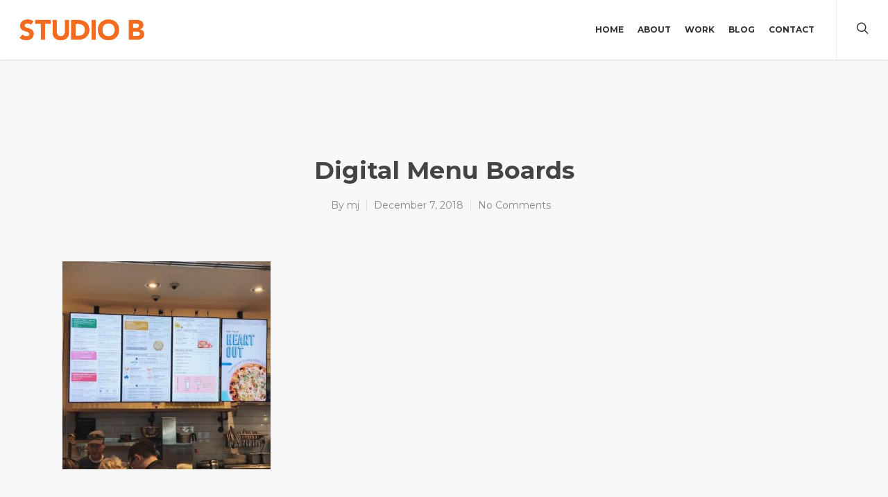

--- FILE ---
content_type: text/html; charset=UTF-8
request_url: https://studiobdallas.com/fridayfeed-modern-market/img_4336/
body_size: 22814
content:
<!doctype html>


<html lang="en-US" >
<head>

<!-- Meta Tags -->
<meta http-equiv="Content-Type" content="text/html; charset=UTF-8" />


	<meta name="viewport" content="width=device-width, initial-scale=1, maximum-scale=1, user-scalable=0" />

	

<!--Shortcut icon-->
	<link rel="shortcut icon" href="https://studiobdallas.com/wp-content/uploads/2017/02/sb-icon-black-orange-e1501783152353.png" />

<meta name='robots' content='index, follow, max-image-preview:large, max-snippet:-1, max-video-preview:-1' />
	<style>img:is([sizes="auto" i], [sizes^="auto," i]) { contain-intrinsic-size: 3000px 1500px }</style>
	
	<!-- This site is optimized with the Yoast SEO plugin v26.3 - https://yoast.com/wordpress/plugins/seo/ -->
	<title>Digital Menu Boards - Studio B</title>
	<link rel="canonical" href="https://studiobdallas.com/fridayfeed-modern-market/img_4336/" />
	<meta property="og:locale" content="en_US" />
	<meta property="og:type" content="article" />
	<meta property="og:title" content="Digital Menu Boards - Studio B" />
	<meta property="og:description" content="Digital Menu Boards" />
	<meta property="og:url" content="https://studiobdallas.com/fridayfeed-modern-market/img_4336/" />
	<meta property="og:site_name" content="Studio B" />
	<meta property="article:modified_time" content="2018-12-07T18:16:40+00:00" />
	<meta property="og:image" content="https://studiobdallas.com/fridayfeed-modern-market/img_4336" />
	<meta property="og:image:width" content="1080" />
	<meta property="og:image:height" content="1080" />
	<meta property="og:image:type" content="image/jpeg" />
	<meta name="twitter:card" content="summary_large_image" />
	<script type="application/ld+json" class="yoast-schema-graph">{"@context":"https://schema.org","@graph":[{"@type":"WebPage","@id":"https://studiobdallas.com/fridayfeed-modern-market/img_4336/","url":"https://studiobdallas.com/fridayfeed-modern-market/img_4336/","name":"Digital Menu Boards - Studio B","isPartOf":{"@id":"https://studiobdallas.com/#website"},"primaryImageOfPage":{"@id":"https://studiobdallas.com/fridayfeed-modern-market/img_4336/#primaryimage"},"image":{"@id":"https://studiobdallas.com/fridayfeed-modern-market/img_4336/#primaryimage"},"thumbnailUrl":"https://studiobdallas.com/wp-content/uploads/2018/12/IMG_4336.jpg","datePublished":"2018-12-07T18:09:43+00:00","dateModified":"2018-12-07T18:16:40+00:00","breadcrumb":{"@id":"https://studiobdallas.com/fridayfeed-modern-market/img_4336/#breadcrumb"},"inLanguage":"en-US","potentialAction":[{"@type":"ReadAction","target":["https://studiobdallas.com/fridayfeed-modern-market/img_4336/"]}]},{"@type":"ImageObject","inLanguage":"en-US","@id":"https://studiobdallas.com/fridayfeed-modern-market/img_4336/#primaryimage","url":"https://studiobdallas.com/wp-content/uploads/2018/12/IMG_4336.jpg","contentUrl":"https://studiobdallas.com/wp-content/uploads/2018/12/IMG_4336.jpg","width":1080,"height":1080,"caption":"Digital Menu Boards"},{"@type":"BreadcrumbList","@id":"https://studiobdallas.com/fridayfeed-modern-market/img_4336/#breadcrumb","itemListElement":[{"@type":"ListItem","position":1,"name":"Home","item":"https://studiobdallas.com/"},{"@type":"ListItem","position":2,"name":"#FridayFeed Modern Market","item":"https://studiobdallas.com/fridayfeed-modern-market/"},{"@type":"ListItem","position":3,"name":"Digital Menu Boards"}]},{"@type":"WebSite","@id":"https://studiobdallas.com/#website","url":"https://studiobdallas.com/","name":"Studio B","description":"Strategic Design Studio","potentialAction":[{"@type":"SearchAction","target":{"@type":"EntryPoint","urlTemplate":"https://studiobdallas.com/?s={search_term_string}"},"query-input":{"@type":"PropertyValueSpecification","valueRequired":true,"valueName":"search_term_string"}}],"inLanguage":"en-US"}]}</script>
	<!-- / Yoast SEO plugin. -->


<link rel='dns-prefetch' href='//www.googletagmanager.com' />
<link rel='dns-prefetch' href='//fonts.googleapis.com' />
<link rel="alternate" type="application/rss+xml" title="Studio B &raquo; Feed" href="https://studiobdallas.com/feed/" />
<link rel="alternate" type="application/rss+xml" title="Studio B &raquo; Comments Feed" href="https://studiobdallas.com/comments/feed/" />
<link rel="alternate" type="application/rss+xml" title="Studio B &raquo; Digital Menu Boards Comments Feed" href="https://studiobdallas.com/fridayfeed-modern-market/img_4336/feed/" />
<script type="text/javascript">
/* <![CDATA[ */
window._wpemojiSettings = {"baseUrl":"https:\/\/s.w.org\/images\/core\/emoji\/16.0.1\/72x72\/","ext":".png","svgUrl":"https:\/\/s.w.org\/images\/core\/emoji\/16.0.1\/svg\/","svgExt":".svg","source":{"concatemoji":"https:\/\/studiobdallas.com\/wp-includes\/js\/wp-emoji-release.min.js?ver=6.8.3"}};
/*! This file is auto-generated */
!function(s,n){var o,i,e;function c(e){try{var t={supportTests:e,timestamp:(new Date).valueOf()};sessionStorage.setItem(o,JSON.stringify(t))}catch(e){}}function p(e,t,n){e.clearRect(0,0,e.canvas.width,e.canvas.height),e.fillText(t,0,0);var t=new Uint32Array(e.getImageData(0,0,e.canvas.width,e.canvas.height).data),a=(e.clearRect(0,0,e.canvas.width,e.canvas.height),e.fillText(n,0,0),new Uint32Array(e.getImageData(0,0,e.canvas.width,e.canvas.height).data));return t.every(function(e,t){return e===a[t]})}function u(e,t){e.clearRect(0,0,e.canvas.width,e.canvas.height),e.fillText(t,0,0);for(var n=e.getImageData(16,16,1,1),a=0;a<n.data.length;a++)if(0!==n.data[a])return!1;return!0}function f(e,t,n,a){switch(t){case"flag":return n(e,"\ud83c\udff3\ufe0f\u200d\u26a7\ufe0f","\ud83c\udff3\ufe0f\u200b\u26a7\ufe0f")?!1:!n(e,"\ud83c\udde8\ud83c\uddf6","\ud83c\udde8\u200b\ud83c\uddf6")&&!n(e,"\ud83c\udff4\udb40\udc67\udb40\udc62\udb40\udc65\udb40\udc6e\udb40\udc67\udb40\udc7f","\ud83c\udff4\u200b\udb40\udc67\u200b\udb40\udc62\u200b\udb40\udc65\u200b\udb40\udc6e\u200b\udb40\udc67\u200b\udb40\udc7f");case"emoji":return!a(e,"\ud83e\udedf")}return!1}function g(e,t,n,a){var r="undefined"!=typeof WorkerGlobalScope&&self instanceof WorkerGlobalScope?new OffscreenCanvas(300,150):s.createElement("canvas"),o=r.getContext("2d",{willReadFrequently:!0}),i=(o.textBaseline="top",o.font="600 32px Arial",{});return e.forEach(function(e){i[e]=t(o,e,n,a)}),i}function t(e){var t=s.createElement("script");t.src=e,t.defer=!0,s.head.appendChild(t)}"undefined"!=typeof Promise&&(o="wpEmojiSettingsSupports",i=["flag","emoji"],n.supports={everything:!0,everythingExceptFlag:!0},e=new Promise(function(e){s.addEventListener("DOMContentLoaded",e,{once:!0})}),new Promise(function(t){var n=function(){try{var e=JSON.parse(sessionStorage.getItem(o));if("object"==typeof e&&"number"==typeof e.timestamp&&(new Date).valueOf()<e.timestamp+604800&&"object"==typeof e.supportTests)return e.supportTests}catch(e){}return null}();if(!n){if("undefined"!=typeof Worker&&"undefined"!=typeof OffscreenCanvas&&"undefined"!=typeof URL&&URL.createObjectURL&&"undefined"!=typeof Blob)try{var e="postMessage("+g.toString()+"("+[JSON.stringify(i),f.toString(),p.toString(),u.toString()].join(",")+"));",a=new Blob([e],{type:"text/javascript"}),r=new Worker(URL.createObjectURL(a),{name:"wpTestEmojiSupports"});return void(r.onmessage=function(e){c(n=e.data),r.terminate(),t(n)})}catch(e){}c(n=g(i,f,p,u))}t(n)}).then(function(e){for(var t in e)n.supports[t]=e[t],n.supports.everything=n.supports.everything&&n.supports[t],"flag"!==t&&(n.supports.everythingExceptFlag=n.supports.everythingExceptFlag&&n.supports[t]);n.supports.everythingExceptFlag=n.supports.everythingExceptFlag&&!n.supports.flag,n.DOMReady=!1,n.readyCallback=function(){n.DOMReady=!0}}).then(function(){return e}).then(function(){var e;n.supports.everything||(n.readyCallback(),(e=n.source||{}).concatemoji?t(e.concatemoji):e.wpemoji&&e.twemoji&&(t(e.twemoji),t(e.wpemoji)))}))}((window,document),window._wpemojiSettings);
/* ]]> */
</script>
<style id='wp-emoji-styles-inline-css' type='text/css'>

	img.wp-smiley, img.emoji {
		display: inline !important;
		border: none !important;
		box-shadow: none !important;
		height: 1em !important;
		width: 1em !important;
		margin: 0 0.07em !important;
		vertical-align: -0.1em !important;
		background: none !important;
		padding: 0 !important;
	}
</style>
<link rel='stylesheet' id='wp-block-library-css' href='https://studiobdallas.com/wp-includes/css/dist/block-library/style.min.css?ver=6.8.3' type='text/css' media='all' />
<style id='classic-theme-styles-inline-css' type='text/css'>
/*! This file is auto-generated */
.wp-block-button__link{color:#fff;background-color:#32373c;border-radius:9999px;box-shadow:none;text-decoration:none;padding:calc(.667em + 2px) calc(1.333em + 2px);font-size:1.125em}.wp-block-file__button{background:#32373c;color:#fff;text-decoration:none}
</style>
<style id='global-styles-inline-css' type='text/css'>
:root{--wp--preset--aspect-ratio--square: 1;--wp--preset--aspect-ratio--4-3: 4/3;--wp--preset--aspect-ratio--3-4: 3/4;--wp--preset--aspect-ratio--3-2: 3/2;--wp--preset--aspect-ratio--2-3: 2/3;--wp--preset--aspect-ratio--16-9: 16/9;--wp--preset--aspect-ratio--9-16: 9/16;--wp--preset--color--black: #000000;--wp--preset--color--cyan-bluish-gray: #abb8c3;--wp--preset--color--white: #ffffff;--wp--preset--color--pale-pink: #f78da7;--wp--preset--color--vivid-red: #cf2e2e;--wp--preset--color--luminous-vivid-orange: #ff6900;--wp--preset--color--luminous-vivid-amber: #fcb900;--wp--preset--color--light-green-cyan: #7bdcb5;--wp--preset--color--vivid-green-cyan: #00d084;--wp--preset--color--pale-cyan-blue: #8ed1fc;--wp--preset--color--vivid-cyan-blue: #0693e3;--wp--preset--color--vivid-purple: #9b51e0;--wp--preset--gradient--vivid-cyan-blue-to-vivid-purple: linear-gradient(135deg,rgba(6,147,227,1) 0%,rgb(155,81,224) 100%);--wp--preset--gradient--light-green-cyan-to-vivid-green-cyan: linear-gradient(135deg,rgb(122,220,180) 0%,rgb(0,208,130) 100%);--wp--preset--gradient--luminous-vivid-amber-to-luminous-vivid-orange: linear-gradient(135deg,rgba(252,185,0,1) 0%,rgba(255,105,0,1) 100%);--wp--preset--gradient--luminous-vivid-orange-to-vivid-red: linear-gradient(135deg,rgba(255,105,0,1) 0%,rgb(207,46,46) 100%);--wp--preset--gradient--very-light-gray-to-cyan-bluish-gray: linear-gradient(135deg,rgb(238,238,238) 0%,rgb(169,184,195) 100%);--wp--preset--gradient--cool-to-warm-spectrum: linear-gradient(135deg,rgb(74,234,220) 0%,rgb(151,120,209) 20%,rgb(207,42,186) 40%,rgb(238,44,130) 60%,rgb(251,105,98) 80%,rgb(254,248,76) 100%);--wp--preset--gradient--blush-light-purple: linear-gradient(135deg,rgb(255,206,236) 0%,rgb(152,150,240) 100%);--wp--preset--gradient--blush-bordeaux: linear-gradient(135deg,rgb(254,205,165) 0%,rgb(254,45,45) 50%,rgb(107,0,62) 100%);--wp--preset--gradient--luminous-dusk: linear-gradient(135deg,rgb(255,203,112) 0%,rgb(199,81,192) 50%,rgb(65,88,208) 100%);--wp--preset--gradient--pale-ocean: linear-gradient(135deg,rgb(255,245,203) 0%,rgb(182,227,212) 50%,rgb(51,167,181) 100%);--wp--preset--gradient--electric-grass: linear-gradient(135deg,rgb(202,248,128) 0%,rgb(113,206,126) 100%);--wp--preset--gradient--midnight: linear-gradient(135deg,rgb(2,3,129) 0%,rgb(40,116,252) 100%);--wp--preset--font-size--small: 13px;--wp--preset--font-size--medium: 20px;--wp--preset--font-size--large: 36px;--wp--preset--font-size--x-large: 42px;--wp--preset--spacing--20: 0.44rem;--wp--preset--spacing--30: 0.67rem;--wp--preset--spacing--40: 1rem;--wp--preset--spacing--50: 1.5rem;--wp--preset--spacing--60: 2.25rem;--wp--preset--spacing--70: 3.38rem;--wp--preset--spacing--80: 5.06rem;--wp--preset--shadow--natural: 6px 6px 9px rgba(0, 0, 0, 0.2);--wp--preset--shadow--deep: 12px 12px 50px rgba(0, 0, 0, 0.4);--wp--preset--shadow--sharp: 6px 6px 0px rgba(0, 0, 0, 0.2);--wp--preset--shadow--outlined: 6px 6px 0px -3px rgba(255, 255, 255, 1), 6px 6px rgba(0, 0, 0, 1);--wp--preset--shadow--crisp: 6px 6px 0px rgba(0, 0, 0, 1);}:where(.is-layout-flex){gap: 0.5em;}:where(.is-layout-grid){gap: 0.5em;}body .is-layout-flex{display: flex;}.is-layout-flex{flex-wrap: wrap;align-items: center;}.is-layout-flex > :is(*, div){margin: 0;}body .is-layout-grid{display: grid;}.is-layout-grid > :is(*, div){margin: 0;}:where(.wp-block-columns.is-layout-flex){gap: 2em;}:where(.wp-block-columns.is-layout-grid){gap: 2em;}:where(.wp-block-post-template.is-layout-flex){gap: 1.25em;}:where(.wp-block-post-template.is-layout-grid){gap: 1.25em;}.has-black-color{color: var(--wp--preset--color--black) !important;}.has-cyan-bluish-gray-color{color: var(--wp--preset--color--cyan-bluish-gray) !important;}.has-white-color{color: var(--wp--preset--color--white) !important;}.has-pale-pink-color{color: var(--wp--preset--color--pale-pink) !important;}.has-vivid-red-color{color: var(--wp--preset--color--vivid-red) !important;}.has-luminous-vivid-orange-color{color: var(--wp--preset--color--luminous-vivid-orange) !important;}.has-luminous-vivid-amber-color{color: var(--wp--preset--color--luminous-vivid-amber) !important;}.has-light-green-cyan-color{color: var(--wp--preset--color--light-green-cyan) !important;}.has-vivid-green-cyan-color{color: var(--wp--preset--color--vivid-green-cyan) !important;}.has-pale-cyan-blue-color{color: var(--wp--preset--color--pale-cyan-blue) !important;}.has-vivid-cyan-blue-color{color: var(--wp--preset--color--vivid-cyan-blue) !important;}.has-vivid-purple-color{color: var(--wp--preset--color--vivid-purple) !important;}.has-black-background-color{background-color: var(--wp--preset--color--black) !important;}.has-cyan-bluish-gray-background-color{background-color: var(--wp--preset--color--cyan-bluish-gray) !important;}.has-white-background-color{background-color: var(--wp--preset--color--white) !important;}.has-pale-pink-background-color{background-color: var(--wp--preset--color--pale-pink) !important;}.has-vivid-red-background-color{background-color: var(--wp--preset--color--vivid-red) !important;}.has-luminous-vivid-orange-background-color{background-color: var(--wp--preset--color--luminous-vivid-orange) !important;}.has-luminous-vivid-amber-background-color{background-color: var(--wp--preset--color--luminous-vivid-amber) !important;}.has-light-green-cyan-background-color{background-color: var(--wp--preset--color--light-green-cyan) !important;}.has-vivid-green-cyan-background-color{background-color: var(--wp--preset--color--vivid-green-cyan) !important;}.has-pale-cyan-blue-background-color{background-color: var(--wp--preset--color--pale-cyan-blue) !important;}.has-vivid-cyan-blue-background-color{background-color: var(--wp--preset--color--vivid-cyan-blue) !important;}.has-vivid-purple-background-color{background-color: var(--wp--preset--color--vivid-purple) !important;}.has-black-border-color{border-color: var(--wp--preset--color--black) !important;}.has-cyan-bluish-gray-border-color{border-color: var(--wp--preset--color--cyan-bluish-gray) !important;}.has-white-border-color{border-color: var(--wp--preset--color--white) !important;}.has-pale-pink-border-color{border-color: var(--wp--preset--color--pale-pink) !important;}.has-vivid-red-border-color{border-color: var(--wp--preset--color--vivid-red) !important;}.has-luminous-vivid-orange-border-color{border-color: var(--wp--preset--color--luminous-vivid-orange) !important;}.has-luminous-vivid-amber-border-color{border-color: var(--wp--preset--color--luminous-vivid-amber) !important;}.has-light-green-cyan-border-color{border-color: var(--wp--preset--color--light-green-cyan) !important;}.has-vivid-green-cyan-border-color{border-color: var(--wp--preset--color--vivid-green-cyan) !important;}.has-pale-cyan-blue-border-color{border-color: var(--wp--preset--color--pale-cyan-blue) !important;}.has-vivid-cyan-blue-border-color{border-color: var(--wp--preset--color--vivid-cyan-blue) !important;}.has-vivid-purple-border-color{border-color: var(--wp--preset--color--vivid-purple) !important;}.has-vivid-cyan-blue-to-vivid-purple-gradient-background{background: var(--wp--preset--gradient--vivid-cyan-blue-to-vivid-purple) !important;}.has-light-green-cyan-to-vivid-green-cyan-gradient-background{background: var(--wp--preset--gradient--light-green-cyan-to-vivid-green-cyan) !important;}.has-luminous-vivid-amber-to-luminous-vivid-orange-gradient-background{background: var(--wp--preset--gradient--luminous-vivid-amber-to-luminous-vivid-orange) !important;}.has-luminous-vivid-orange-to-vivid-red-gradient-background{background: var(--wp--preset--gradient--luminous-vivid-orange-to-vivid-red) !important;}.has-very-light-gray-to-cyan-bluish-gray-gradient-background{background: var(--wp--preset--gradient--very-light-gray-to-cyan-bluish-gray) !important;}.has-cool-to-warm-spectrum-gradient-background{background: var(--wp--preset--gradient--cool-to-warm-spectrum) !important;}.has-blush-light-purple-gradient-background{background: var(--wp--preset--gradient--blush-light-purple) !important;}.has-blush-bordeaux-gradient-background{background: var(--wp--preset--gradient--blush-bordeaux) !important;}.has-luminous-dusk-gradient-background{background: var(--wp--preset--gradient--luminous-dusk) !important;}.has-pale-ocean-gradient-background{background: var(--wp--preset--gradient--pale-ocean) !important;}.has-electric-grass-gradient-background{background: var(--wp--preset--gradient--electric-grass) !important;}.has-midnight-gradient-background{background: var(--wp--preset--gradient--midnight) !important;}.has-small-font-size{font-size: var(--wp--preset--font-size--small) !important;}.has-medium-font-size{font-size: var(--wp--preset--font-size--medium) !important;}.has-large-font-size{font-size: var(--wp--preset--font-size--large) !important;}.has-x-large-font-size{font-size: var(--wp--preset--font-size--x-large) !important;}
:where(.wp-block-post-template.is-layout-flex){gap: 1.25em;}:where(.wp-block-post-template.is-layout-grid){gap: 1.25em;}
:where(.wp-block-columns.is-layout-flex){gap: 2em;}:where(.wp-block-columns.is-layout-grid){gap: 2em;}
:root :where(.wp-block-pullquote){font-size: 1.5em;line-height: 1.6;}
</style>
<link rel='stylesheet' id='titan-adminbar-styles-css' href='https://studiobdallas.com/wp-content/plugins/anti-spam/assets/css/admin-bar.css?ver=7.3.5' type='text/css' media='all' />
<link rel='stylesheet' id='contact-form-7-css' href='https://studiobdallas.com/wp-content/plugins/contact-form-7/includes/css/styles.css?ver=6.1.3' type='text/css' media='all' />
<link rel='stylesheet' id='ppress-frontend-css' href='https://studiobdallas.com/wp-content/plugins/wp-user-avatar/assets/css/frontend.min.css?ver=4.16.7' type='text/css' media='all' />
<link rel='stylesheet' id='ppress-flatpickr-css' href='https://studiobdallas.com/wp-content/plugins/wp-user-avatar/assets/flatpickr/flatpickr.min.css?ver=4.16.7' type='text/css' media='all' />
<link rel='stylesheet' id='ppress-select2-css' href='https://studiobdallas.com/wp-content/plugins/wp-user-avatar/assets/select2/select2.min.css?ver=6.8.3' type='text/css' media='all' />
<link rel='stylesheet' id='wp-components-css' href='https://studiobdallas.com/wp-includes/css/dist/components/style.min.css?ver=6.8.3' type='text/css' media='all' />
<link rel='stylesheet' id='godaddy-styles-css' href='https://studiobdallas.com/wp-content/plugins/coblocks/includes/Dependencies/GoDaddy/Styles/build/latest.css?ver=2.0.2' type='text/css' media='all' />
<link rel='stylesheet' id='font-awesome-css' href='https://studiobdallas.com/wp-content/themes/salient/css/font-awesome.min.css?ver=4.6.3' type='text/css' media='all' />
<link rel='stylesheet' id='parent-style-css' href='https://studiobdallas.com/wp-content/themes/salient/style.css?ver=6.8.3' type='text/css' media='all' />
<link rel='stylesheet' id='rgs-css' href='https://studiobdallas.com/wp-content/themes/salient/css/rgs.css?ver=6.0.1' type='text/css' media='all' />
<link rel='stylesheet' id='main-styles-css' href='https://studiobdallas.com/wp-content/themes/salient-child/style.css?ver=7.6' type='text/css' media='all' />
<link rel='stylesheet' id='pretty_photo-css' href='https://studiobdallas.com/wp-content/themes/salient/css/prettyPhoto.css?ver=7.0.1' type='text/css' media='all' />
<!--[if lt IE 9]>
<link rel='stylesheet' id='nectar-ie8-css' href='https://studiobdallas.com/wp-content/themes/salient/css/ie8.css?ver=6.8.3' type='text/css' media='all' />
<![endif]-->
<link rel='stylesheet' id='responsive-css' href='https://studiobdallas.com/wp-content/themes/salient/css/responsive.css?ver=7.6' type='text/css' media='all' />
<link rel='stylesheet' id='skin-ascend-css' href='https://studiobdallas.com/wp-content/themes/salient/css/ascend.css?ver=7.6' type='text/css' media='all' />
<link rel='stylesheet' id='redux-google-fonts-salient_redux-css' href='https://fonts.googleapis.com/css?family=Montserrat%3A700%2C400&#038;subset=latin&#038;ver=1746043724' type='text/css' media='all' />
<script type="text/javascript" src="https://studiobdallas.com/wp-includes/js/jquery/jquery.min.js?ver=3.7.1" id="jquery-core-js"></script>
<script type="text/javascript" src="https://studiobdallas.com/wp-includes/js/jquery/jquery-migrate.min.js?ver=3.4.1" id="jquery-migrate-js"></script>
<script type="text/javascript" src="https://studiobdallas.com/wp-content/plugins/wp-user-avatar/assets/flatpickr/flatpickr.min.js?ver=4.16.7" id="ppress-flatpickr-js"></script>
<script type="text/javascript" src="https://studiobdallas.com/wp-content/plugins/wp-user-avatar/assets/select2/select2.min.js?ver=4.16.7" id="ppress-select2-js"></script>
<script type="text/javascript" src="https://studiobdallas.com/wp-content/themes/salient/js/modernizr.js?ver=2.6.2" id="modernizer-js"></script>

<!-- Google tag (gtag.js) snippet added by Site Kit -->
<!-- Google Analytics snippet added by Site Kit -->
<script type="text/javascript" src="https://www.googletagmanager.com/gtag/js?id=GT-MBNSHXB" id="google_gtagjs-js" async></script>
<script type="text/javascript" id="google_gtagjs-js-after">
/* <![CDATA[ */
window.dataLayer = window.dataLayer || [];function gtag(){dataLayer.push(arguments);}
gtag("set","linker",{"domains":["studiobdallas.com"]});
gtag("js", new Date());
gtag("set", "developer_id.dZTNiMT", true);
gtag("config", "GT-MBNSHXB");
/* ]]> */
</script>
<link rel="https://api.w.org/" href="https://studiobdallas.com/wp-json/" /><link rel="alternate" title="JSON" type="application/json" href="https://studiobdallas.com/wp-json/wp/v2/media/3985" /><link rel="EditURI" type="application/rsd+xml" title="RSD" href="https://studiobdallas.com/xmlrpc.php?rsd" />
<link rel='shortlink' href='https://studiobdallas.com/?p=3985' />
<link rel="alternate" title="oEmbed (JSON)" type="application/json+oembed" href="https://studiobdallas.com/wp-json/oembed/1.0/embed?url=https%3A%2F%2Fstudiobdallas.com%2Ffridayfeed-modern-market%2Fimg_4336%2F" />
<link rel="alternate" title="oEmbed (XML)" type="text/xml+oembed" href="https://studiobdallas.com/wp-json/oembed/1.0/embed?url=https%3A%2F%2Fstudiobdallas.com%2Ffridayfeed-modern-market%2Fimg_4336%2F&#038;format=xml" />
<meta name="generator" content="Site Kit by Google 1.165.0" /><style type="text/css">body a{color:#e86625;}#header-outer:not([data-lhe="animated_underline"]) header#top nav > ul > li > a:hover,#header-outer:not([data-lhe="animated_underline"]) header#top nav .sf-menu > li.sfHover > a,header#top nav > ul > li.button_bordered > a:hover,#header-outer:not([data-lhe="animated_underline"]) header#top nav .sf-menu li.current-menu-item > a,header#top nav .sf-menu li.current_page_item > a .sf-sub-indicator i,header#top nav .sf-menu li.current_page_ancestor > a .sf-sub-indicator i,#header-outer:not([data-lhe="animated_underline"]) header#top nav .sf-menu li.current_page_ancestor > a,#header-outer:not([data-lhe="animated_underline"]) header#top nav .sf-menu li.current-menu-ancestor > a,#header-outer:not([data-lhe="animated_underline"]) header#top nav .sf-menu li.current_page_item > a,body header#top nav .sf-menu li.current_page_item > a .sf-sub-indicator [class^="icon-"],header#top nav .sf-menu li.current_page_ancestor > a .sf-sub-indicator [class^="icon-"],.sf-menu li ul li.sfHover > a .sf-sub-indicator [class^="icon-"],#header-outer:not(.transparent) #social-in-menu a i:after,ul.sf-menu > li > a:hover > .sf-sub-indicator i,ul.sf-menu > li > a:active > .sf-sub-indicator i,ul.sf-menu > li.sfHover > a > .sf-sub-indicator i,.sf-menu ul li.current_page_item > a,.sf-menu ul li.current-menu-ancestor > a,.sf-menu ul li.current_page_ancestor > a,.sf-menu ul a:focus,.sf-menu ul a:hover,.sf-menu ul a:active,.sf-menu ul li:hover > a,.sf-menu ul li.sfHover > a,.sf-menu li ul li a:hover,.sf-menu li ul li.sfHover > a,#footer-outer a:hover,.recent-posts .post-header a:hover,article.post .post-header a:hover,article.result a:hover,article.post .post-header h2 a,.single article.post .post-meta a:hover,.comment-list .comment-meta a:hover,label span,.wpcf7-form p span,.icon-3x[class^="icon-"],.icon-3x[class*=" icon-"],.icon-tiny[class^="icon-"],body .circle-border,article.result .title a,.home .blog-recent .col .post-header a:hover,.home .blog-recent .col .post-header h3 a,#single-below-header a:hover,header#top #logo:hover,.sf-menu > li.current_page_ancestor > a > .sf-sub-indicator [class^="icon-"],.sf-menu > li.current-menu-ancestor > a > .sf-sub-indicator [class^="icon-"],body #mobile-menu li.open > a [class^="icon-"],.pricing-column h3,.pricing-table[data-style="flat-alternative"] .pricing-column.accent-color h4,.pricing-table[data-style="flat-alternative"] .pricing-column.accent-color .interval,.comment-author a:hover,.project-attrs li i,#footer-outer #copyright li a i:hover,.col:hover > [class^="icon-"].icon-3x.accent-color.alt-style.hovered,.col:hover > [class*=" icon-"].icon-3x.accent-color.alt-style.hovered,#header-outer .widget_shopping_cart .cart_list a,.woocommerce .star-rating,.woocommerce-page table.cart a.remove,.woocommerce form .form-row .required,.woocommerce-page form .form-row .required,body #header-secondary-outer #social a:hover i,.woocommerce ul.products li.product .price,body .twitter-share:hover i,.twitter-share.hovered i,body .linkedin-share:hover i,.linkedin-share.hovered i,body .google-plus-share:hover i,.google-plus-share.hovered i,.pinterest-share:hover i,.pinterest-share.hovered i,.facebook-share:hover i,.facebook-share.hovered i,.woocommerce-page ul.products li.product .price,.nectar-milestone .number.accent-color,header#top nav > ul > li.megamenu > ul > li > a:hover,header#top nav > ul > li.megamenu > ul > li.sfHover > a,body #portfolio-nav a:hover i,span.accent-color,.nectar-love:hover i,.nectar-love.loved i,.portfolio-items .nectar-love:hover i,.portfolio-items .nectar-love.loved i,body .hovered .nectar-love i,header#top nav ul #search-btn a:hover span,header#top nav ul .slide-out-widget-area-toggle a:hover span,#search-outer #search #close a span:hover,.carousel-wrap[data-full-width="true"] .carousel-heading a:hover i,#search-outer .ui-widget-content li:hover a .title,#search-outer .ui-widget-content .ui-state-hover .title,#search-outer .ui-widget-content .ui-state-focus .title,.portfolio-filters-inline .container ul li a.active,body [class^="icon-"].icon-default-style,.svg-icon-holder[data-color="accent-color"],.team-member a.accent-color:hover,.ascend .comment-list .reply a,.wpcf7-form .wpcf7-not-valid-tip,.text_on_hover.product .add_to_cart_button,.blog-recent[data-style="minimal"] .col > span,.blog-recent[data-style="title_only"] .col:hover .post-header .title,.woocommerce-checkout-review-order-table .product-info .amount,.tabbed[data-style="minimal"] > ul li a.active-tab,.masonry.classic_enhanced article.post .post-meta a:hover i,.masonry.classic_enhanced article.post .post-meta .icon-salient-heart-2.loved,.single #single-meta ul li:not(.meta-share-count):hover i,.single #single-meta ul li:not(.meta-share-count):hover a,.single #single-meta ul li:not(.meta-share-count):hover span,.single #single-meta ul li.meta-share-count .nectar-social a:hover i,#project-meta #single-meta ul li > a,#project-meta ul li.meta-share-count .nectar-social a:hover i,#project-meta ul li:not(.meta-share-count):hover i,#project-meta ul li:not(.meta-share-count):hover span,div[data-style="minimal"] .toggle:hover h3 a,div[data-style="minimal"] .toggle.open h3 a,.nectar-icon-list[data-icon-style="border"][data-icon-color="accent-color"] .list-icon-holder[data-icon_type="numerical"] span,.nectar-icon-list[data-icon-color="accent-color"][data-icon-style="border"] .content h4,body[data-dropdown-style="minimal"] #header-outer .woocommerce.widget_shopping_cart .cart_list li a.remove,body[data-dropdown-style="minimal"] #header-outer .woocommerce.widget_shopping_cart .cart_list li a.remove,#post-area.standard-minimal article.post .post-meta .date a,#post-area.standard-minimal article.post .post-header h2 a:hover,#post-area.standard-minimal article.post .more-link:hover span,#post-area.standard-minimal article.post .more-link span:after,#post-area.standard-minimal article.post .minimal-post-meta a:hover,body #pagination .page-numbers.prev:hover,body #pagination .page-numbers.next:hover,html body .woocommerce-pagination a.page-numbers:hover,body .woocommerce-pagination a.page-numbers:hover,body #pagination a.page-numbers:hover,.nectar-slide-in-cart .widget_shopping_cart .cart_list a,.sf-menu ul li.open-submenu > a,.woocommerce p.stars a:hover,.woocommerce .material.product .product-wrap .product-add-to-cart a:hover,.woocommerce .material.product .product-wrap .product-add-to-cart a:hover > span,.woocommerce-MyAccount-navigation ul li.is-active a:before,.woocommerce-MyAccount-navigation ul li:hover a:before,.woocommerce.ascend .price_slider_amount button.button[type="submit"],html .ascend.woocommerce #sidebar div ul li a:hover,html .ascend.woocommerce #sidebar div ul li.current-cat > a,.woocommerce .widget_layered_nav ul li.chosen a:after,.woocommerce-page .widget_layered_nav ul li.chosen a:after,body[data-form-submit="see-through"] input[type=submit],body[data-form-submit="see-through"] button[type=submit],#header-outer[data-format="left-header"] .sf-menu .sub-menu .current-menu-item > a,.nectar_icon_wrap[data-color="accent-color"] i,.nectar_team_member_close .inner:before{color:#e86625!important;}.col:not(#post-area):not(.span_12):not(#sidebar):hover [class^="icon-"].icon-3x.accent-color.alt-style.hovered,body .col:not(#post-area):not(.span_12):not(#sidebar):hover a [class*=" icon-"].icon-3x.accent-color.alt-style.hovered,.ascend #header-outer:not(.transparent) .cart-outer:hover .cart-menu-wrap:not(.has_products) .icon-salient-cart{color:#e86625!important;}.orbit-wrapper div.slider-nav span.right,.orbit-wrapper div.slider-nav span.left,.flex-direction-nav a,.jp-play-bar,.jp-volume-bar-value,.jcarousel-prev:hover,.jcarousel-next:hover,.portfolio-items .col[data-default-color="true"] .work-item:not(.style-3) .work-info-bg,.portfolio-items .col[data-default-color="true"] .bottom-meta,.portfolio-filters a,.portfolio-filters #sort-portfolio,.project-attrs li span,.progress li span,.nectar-progress-bar span,#footer-outer #footer-widgets .col .tagcloud a:hover,#sidebar .widget .tagcloud a:hover,article.post .more-link span:hover,#fp-nav.tooltip ul li .fp-tooltip .tooltip-inner,article.post.quote .post-content .quote-inner,article.post.link .post-content .link-inner,#pagination .next a:hover,#pagination .prev a:hover,.comment-list .reply a:hover,input[type=submit]:hover,input[type="button"]:hover,#footer-outer #copyright li a.vimeo:hover,#footer-outer #copyright li a.behance:hover,.toggle.open h3 a,.tabbed > ul li a.active-tab,[class*=" icon-"],.icon-normal,.bar_graph li span,.nectar-button[data-color-override="false"].regular-button,.nectar-button.tilt.accent-color,body .swiper-slide .button.transparent_2 a.primary-color:hover,#footer-outer #footer-widgets .col input[type="submit"],.carousel-prev:hover,.carousel-next:hover,body .products-carousel .carousel-next:hover,body .products-carousel .carousel-prev:hover,.blog-recent .more-link span:hover,.post-tags a:hover,.pricing-column.highlight h3,.pricing-table[data-style="flat-alternative"] .pricing-column.highlight h3 .highlight-reason,.pricing-table[data-style="flat-alternative"] .pricing-column.accent-color:before,#to-top:hover,#to-top.dark:hover,body[data-button-style="rounded"] #to-top:after,#pagination a.page-numbers:hover,#pagination span.page-numbers.current,.single-portfolio .facebook-share a:hover,.single-portfolio .twitter-share a:hover,.single-portfolio .pinterest-share a:hover,.single-post .facebook-share a:hover,.single-post .twitter-share a:hover,.single-post .pinterest-share a:hover,.mejs-controls .mejs-time-rail .mejs-time-current,.mejs-controls .mejs-volume-button .mejs-volume-slider .mejs-volume-current,.mejs-controls .mejs-horizontal-volume-slider .mejs-horizontal-volume-current,article.post.quote .post-content .quote-inner,article.post.link .post-content .link-inner,article.format-status .post-content .status-inner,article.post.format-aside .aside-inner,body #header-secondary-outer #social li a.behance:hover,body #header-secondary-outer #social li a.vimeo:hover,#sidebar .widget:hover [class^="icon-"].icon-3x,.woocommerce-page button.single_add_to_cart_button,article.post.quote .content-inner .quote-inner .whole-link,.masonry.classic_enhanced article.post.quote.wide_tall .post-content a:hover .quote-inner,.masonry.classic_enhanced article.post.link.wide_tall .post-content a:hover .link-inner,.iosSlider .prev_slide:hover,.iosSlider .next_slide:hover,body [class^="icon-"].icon-3x.alt-style.accent-color,body [class*=" icon-"].icon-3x.alt-style.accent-color,#slide-out-widget-area,#slide-out-widget-area-bg.fullscreen,#slide-out-widget-area-bg.fullscreen-alt .bg-inner,#header-outer .widget_shopping_cart a.button,body[data-button-style="rounded"] .wpb_wrapper .twitter-share:before,body[data-button-style="rounded"] .wpb_wrapper .twitter-share.hovered:before,body[data-button-style="rounded"] .wpb_wrapper .facebook-share:before,body[data-button-style="rounded"] .wpb_wrapper .facebook-share.hovered:before,body[data-button-style="rounded"] .wpb_wrapper .google-plus-share:before,body[data-button-style="rounded"] .wpb_wrapper .google-plus-share.hovered:before,body[data-button-style="rounded"] .wpb_wrapper .nectar-social:hover > *:before,body[data-button-style="rounded"] .wpb_wrapper .pinterest-share:before,body[data-button-style="rounded"] .wpb_wrapper .pinterest-share.hovered:before,body[data-button-style="rounded"] .wpb_wrapper .linkedin-share:before,body[data-button-style="rounded"] .wpb_wrapper .linkedin-share.hovered:before,#header-outer a.cart-contents .cart-wrap span,.swiper-slide .button.solid_color a,.swiper-slide .button.solid_color_2 a,.portfolio-filters,button[type=submit]:hover,#buddypress button:hover,#buddypress a.button:hover,#buddypress ul.button-nav li.current a,header#top nav ul .slide-out-widget-area-toggle a:hover i.lines,header#top nav ul .slide-out-widget-area-toggle a:hover i.lines:after,header#top nav ul .slide-out-widget-area-toggle a:hover i.lines:before,header#top nav ul .slide-out-widget-area-toggle[data-icon-animation="simple-transform"] a:hover i.lines-button:after,#buddypress a.button:focus,.text_on_hover.product a.added_to_cart,.woocommerce div.product .woocommerce-tabs .full-width-content ul.tabs li a:after,.woocommerce div[data-project-style="text_on_hover"] .cart .quantity input.minus,.woocommerce div[data-project-style="text_on_hover"] .cart .quantity input.plus,.woocommerce-cart .wc-proceed-to-checkout a.checkout-button,.woocommerce .span_4 input[type="submit"].checkout-button,.portfolio-filters-inline[data-color-scheme="accent-color"],body[data-fancy-form-rcs="1"] [type="radio"]:checked + label:after,.select2-container .select2-choice:hover,.select2-dropdown-open .select2-choice,header#top nav > ul > li.button_solid_color > a:before,#header-outer.transparent header#top nav > ul > li.button_solid_color > a:before,.tabbed[data-style="minimal"] > ul li a:after,.twentytwenty-handle,.twentytwenty-horizontal .twentytwenty-handle:before,.twentytwenty-horizontal .twentytwenty-handle:after,.twentytwenty-vertical .twentytwenty-handle:before,.twentytwenty-vertical .twentytwenty-handle:after,.masonry.classic_enhanced .posts-container article .meta-category a:hover,.masonry.classic_enhanced .posts-container article .video-play-button,.bottom_controls #portfolio-nav .controls li a i:after,.bottom_controls #portfolio-nav ul:first-child li#all-items a:hover i,.nectar_video_lightbox.nectar-button[data-color="default-accent-color"],.nectar_video_lightbox.nectar-button[data-color="transparent-accent-color"]:hover,.testimonial_slider[data-style="multiple_visible"][data-color*="accent-color"] .flickity-page-dots .dot.is-selected:before,.testimonial_slider[data-style="multiple_visible"][data-color*="accent-color"] blockquote.is-selected p,.nectar-recent-posts-slider .container .strong span:before,#page-header-bg[data-post-hs="default_minimal"] .inner-wrap > a:hover,.single .heading-title[data-header-style="default_minimal"] .meta-category a:hover,body.single-post .sharing-default-minimal .nectar-love.loved,.nectar-fancy-box:after,.divider-small-border[data-color="accent-color"],.divider-border[data-color="accent-color"],div[data-style="minimal"] .toggle.open i:after,div[data-style="minimal"] .toggle:hover i:after,div[data-style="minimal"] .toggle.open i:before,div[data-style="minimal"] .toggle:hover i:before,.nectar-animated-title[data-color="accent-color"] .nectar-animated-title-inner:after,#fp-nav:not(.light-controls).tooltip_alt ul li a span:after,#fp-nav.tooltip_alt ul li a span:after,.nectar-video-box[data-color="default-accent-color"] a.nectar_video_lightbox,.span_12.dark .owl-theme .owl-dots .owl-dot.active span,.span_12.dark .owl-theme .owl-dots .owl-dot:hover span,.nectar_image_with_hotspots[data-stlye="color_pulse"][data-color="accent-color"] .nectar_hotspot,.nectar_image_with_hotspots .nectar_hotspot_wrap .nttip .tipclose span:before,.nectar_image_with_hotspots .nectar_hotspot_wrap .nttip .tipclose span:after,.portfolio-filters-inline[data-color-scheme="accent-color-underline"] a:after,body[data-dropdown-style="minimal"] #header-outer header#top nav > ul > li:not(.megamenu) ul a:hover,body[data-dropdown-style="minimal"] #header-outer header#top nav > ul > li:not(.megamenu) li.sfHover > a,body[data-dropdown-style="minimal"] #header-outer:not([data-format="left-header"]) header#top nav > ul > li:not(.megamenu) li.sfHover > a,body[data-dropdown-style="minimal"] header#top nav > ul > li.megamenu > ul ul li a:hover,body[data-dropdown-style="minimal"] header#top nav > ul > li.megamenu > ul ul li.sfHover > a,body[data-dropdown-style="minimal"]:not([data-header-format="left-header"]) header#top nav > ul > li.megamenu > ul ul li.current-menu-item a,body[data-dropdown-style="minimal"] #header-outer .widget_shopping_cart a.button,body[data-dropdown-style="minimal"] #header-secondary-outer ul > li:not(.megamenu) li.sfHover > a,body[data-dropdown-style="minimal"] #header-secondary-outer ul > li:not(.megamenu) ul a:hover,#post-area.standard-minimal article.post .more-link span:before,.nectar-slide-in-cart .widget_shopping_cart a.button,body[data-header-format="left-header"] #header-outer[data-lhe="animated_underline"] header#top nav ul li:not([class*="button_"]) > a span:after,.woocommerce .material.product .add_to_cart_button,body nav.woocommerce-pagination span.page-numbers.current,body[data-dropdown-style="minimal"] #header-outer:not([data-format="left-header"]) header#top nav > ul > li:not(.megamenu) ul a:hover,body[data-form-submit="regular"] input[type=submit],body[data-form-submit="regular"] button[type=submit],body[data-form-submit="see-through"] input[type=submit]:hover,body[data-form-submit="see-through"] button[type=submit]:hover,body[data-form-submit="see-through"] .container-wrap .span_12.light input[type=submit]:hover,body[data-form-submit="see-through"] .container-wrap .span_12.light button[type=submit]:hover,body[data-form-submit="regular"] .container-wrap .span_12.light input[type=submit]:hover,body[data-form-submit="regular"] .container-wrap .span_12.light button[type=submit]:hover,.nectar_icon_wrap[data-style="border-animation"][data-color="accent-color"]:not([data-draw="true"]) .nectar_icon:hover,body[data-dropdown-style="minimal"] #header-outer:not([data-format="left-header"]) header#top nav > ul > li:not(.megamenu) ul li.current-menu-item > a,body[data-dropdown-style="minimal"] #header-outer:not([data-format="left-header"]) header#top nav > ul > li:not(.megamenu) ul li.current-menu-ancestor > a{background-color:#e86625!important;}.col:hover > [class^="icon-"].icon-3x:not(.alt-style).accent-color.hovered,.col:hover > [class*=" icon-"].icon-3x:not(.alt-style).accent-color.hovered,body .nectar-button.see-through-2[data-hover-color-override="false"]:hover,.col:not(#post-area):not(.span_12):not(#sidebar):hover [class^="icon-"].icon-3x:not(.alt-style).accent-color.hovered,.col:not(#post-area):not(.span_12):not(#sidebar):hover a [class*=" icon-"].icon-3x:not(.alt-style).accent-color.hovered{background-color:#e86625!important;}.bottom_controls #portfolio-nav ul:first-child li#all-items a:hover i{box-shadow:-.6em 0 #e86625,-.6em .6em #e86625,.6em 0 #e86625,.6em -.6em #e86625,0 -.6em #e86625,-.6em -.6em #e86625,0 .6em #e86625,.6em .6em #e86625;}.tabbed > ul li a.active-tab,body[data-form-style="minimal"] label:after,body .recent_projects_widget a:hover img,.recent_projects_widget a:hover img,#sidebar #flickr a:hover img,body .nectar-button.see-through-2[data-hover-color-override="false"]:hover,#footer-outer #flickr a:hover img,body[data-button-style="rounded"] .wpb_wrapper .twitter-share:before,body[data-button-style="rounded"] .wpb_wrapper .twitter-share.hovered:before,body[data-button-style="rounded"] .wpb_wrapper .facebook-share:before,body[data-button-style="rounded"] .wpb_wrapper .facebook-share.hovered:before,body[data-button-style="rounded"] .wpb_wrapper .google-plus-share:before,body[data-button-style="rounded"] .wpb_wrapper .google-plus-share.hovered:before,body[data-button-style="rounded"] .wpb_wrapper .nectar-social:hover > *:before,body[data-button-style="rounded"] .wpb_wrapper .pinterest-share:before,body[data-button-style="rounded"] .wpb_wrapper .pinterest-share.hovered:before,body[data-button-style="rounded"] .wpb_wrapper .linkedin-share:before,body[data-button-style="rounded"] .wpb_wrapper .linkedin-share.hovered:before,#featured article .post-title a:hover,#header-outer[data-lhe="animated_underline"] header#top nav > ul > li > a:after,body #featured article .post-title a:hover,div.wpcf7-validation-errors,body[data-fancy-form-rcs="1"] [type="radio"]:checked + label:before,body[data-fancy-form-rcs="1"] [type="radio"]:checked + label:after,body[data-fancy-form-rcs="1"] input[type="checkbox"]:checked + label > span,.select2-container .select2-choice:hover,.select2-dropdown-open .select2-choice,#header-outer:not(.transparent) header#top nav > ul > li.button_bordered > a:hover:before,.single #single-meta ul li:not(.meta-share-count):hover a,.single #project-meta ul li:not(.meta-share-count):hover a,div[data-style="minimal"] .toggle.default.open i,div[data-style="minimal"] .toggle.default:hover i,div[data-style="minimal"] .toggle.accent-color.open i,div[data-style="minimal"] .toggle.accent-color:hover i,.nectar_image_with_hotspots .nectar_hotspot_wrap .nttip .tipclose,body[data-button-style="rounded"] #pagination > a:hover,body[data-form-submit="see-through"] input[type=submit],body[data-form-submit="see-through"] button[type=submit],.nectar_icon_wrap[data-style="border-basic"][data-color="accent-color"] .nectar_icon,.nectar_icon_wrap[data-style="border-animation"][data-color="accent-color"]:not([data-draw="true"]) .nectar_icon,.nectar_icon_wrap[data-style="border-animation"][data-color="accent-color"][data-draw="true"]:hover .nectar_icon{border-color:#e86625!important;}#fp-nav:not(.light-controls).tooltip_alt ul li a.active span,#fp-nav.tooltip_alt ul li a.active span{box-shadow:inset 0 0 0 2px #e86625;-webkit-box-shadow:inset 0 0 0 2px #e86625;}.default-loading-icon:before{border-top-color:#e86625!important;}#header-outer a.cart-contents span:before,#fp-nav.tooltip ul li .fp-tooltip .tooltip-inner:after{border-color:transparent #e86625!important;}body .col:not(#post-area):not(.span_12):not(#sidebar):hover .hovered .circle-border,body #sidebar .widget:hover .circle-border,body .testimonial_slider[data-style="multiple_visible"][data-color*="accent-color"] blockquote .bottom-arrow:after,body .dark .testimonial_slider[data-style="multiple_visible"][data-color*="accent-color"] blockquote .bottom-arrow:after,.portfolio-items[data-ps="6"] .bg-overlay,.portfolio-items[data-ps="6"].no-masonry .bg-overlay,.nectar_team_member_close .inner{border-color:#e86625;}.gallery a:hover img{border-color:#e86625!important;}@media only screen and (min-width :1px) and (max-width :1000px){body #featured article .post-title > a{background-color:#e86625;}body #featured article .post-title > a{border-color:#e86625;}}.nectar-button.regular-button.extra-color-1,.nectar-button.tilt.extra-color-1{background-color:#e86625!important;}.icon-3x[class^="icon-"].extra-color-1:not(.alt-style),.icon-tiny[class^="icon-"].extra-color-1,.icon-3x[class*=" icon-"].extra-color-1:not(.alt-style),body .icon-3x[class*=" icon-"].extra-color-1:not(.alt-style) .circle-border,.woocommerce-page table.cart a.remove,#header-outer .widget_shopping_cart .cart_list li a.remove,#header-outer .woocommerce.widget_shopping_cart .cart_list li a.remove,.nectar-milestone .number.extra-color-1,span.extra-color-1,.team-member ul.social.extra-color-1 li a,.stock.out-of-stock,body [class^="icon-"].icon-default-style.extra-color-1,body [class^="icon-"].icon-default-style[data-color="extra-color-1"],.team-member a.extra-color-1:hover,.pricing-table[data-style="flat-alternative"] .pricing-column.highlight.extra-color-1 h3,.pricing-table[data-style="flat-alternative"] .pricing-column.extra-color-1 h4,.pricing-table[data-style="flat-alternative"] .pricing-column.extra-color-1 .interval,.svg-icon-holder[data-color="extra-color-1"],div[data-style="minimal"] .toggle.extra-color-1:hover h3 a,div[data-style="minimal"] .toggle.extra-color-1.open h3 a,.nectar-icon-list[data-icon-style="border"][data-icon-color="extra-color-1"] .list-icon-holder[data-icon_type="numerical"] span,.nectar-icon-list[data-icon-color="extra-color-1"][data-icon-style="border"] .content h4,.nectar_icon_wrap[data-color="extra-color-1"] i{color:#e86625!important;}.col:hover > [class^="icon-"].icon-3x.extra-color-1:not(.alt-style),.col:hover > [class*=" icon-"].icon-3x.extra-color-1:not(.alt-style).hovered,body .swiper-slide .button.transparent_2 a.extra-color-1:hover,body .col:not(#post-area):not(.span_12):not(#sidebar):hover [class^="icon-"].icon-3x.extra-color-1:not(.alt-style).hovered,body .col:not(#post-area):not(#sidebar):not(.span_12):hover a [class*=" icon-"].icon-3x.extra-color-1:not(.alt-style).hovered,#sidebar .widget:hover [class^="icon-"].icon-3x.extra-color-1:not(.alt-style),.portfolio-filters-inline[data-color-scheme="extra-color-1"],.pricing-table[data-style="flat-alternative"] .pricing-column.extra-color-1:before,.pricing-table[data-style="flat-alternative"] .pricing-column.highlight.extra-color-1 h3 .highlight-reason,.nectar-button.nectar_video_lightbox[data-color="default-extra-color-1"],.nectar_video_lightbox.nectar-button[data-color="transparent-extra-color-1"]:hover,.testimonial_slider[data-style="multiple_visible"][data-color*="extra-color-1"] .flickity-page-dots .dot.is-selected:before,.testimonial_slider[data-style="multiple_visible"][data-color*="extra-color-1"] blockquote.is-selected p,.nectar-fancy-box[data-color="extra-color-1"]:after,.divider-small-border[data-color="extra-color-1"],.divider-border[data-color="extra-color-1"],div[data-style="minimal"] .toggle.extra-color-1.open i:after,div[data-style="minimal"] .toggle.extra-color-1:hover i:after,div[data-style="minimal"] .toggle.open.extra-color-1 i:before,div[data-style="minimal"] .toggle.extra-color-1:hover i:before,.nectar-animated-title[data-color="extra-color-1"] .nectar-animated-title-inner:after,.nectar-video-box[data-color="extra-color-1"] a.nectar_video_lightbox,.nectar_image_with_hotspots[data-stlye="color_pulse"][data-color="extra-color-1"] .nectar_hotspot,.portfolio-filters-inline[data-color-scheme="extra-color-1-underline"] a:after,.nectar_icon_wrap[data-style="border-animation"][data-color="extra-color-1"]:not([data-draw="true"]) .nectar_icon:hover{background-color:#e86625!important;}body [class^="icon-"].icon-3x.alt-style.extra-color-1,body [class*=" icon-"].icon-3x.alt-style.extra-color-1,[class*=" icon-"].extra-color-1.icon-normal,.extra-color-1.icon-normal,.bar_graph li span.extra-color-1,.nectar-progress-bar span.extra-color-1,#header-outer .widget_shopping_cart a.button,.woocommerce ul.products li.product .onsale,.woocommerce-page ul.products li.product .onsale,.woocommerce span.onsale,.woocommerce-page span.onsale,.woocommerce-page table.cart a.remove:hover,.swiper-slide .button.solid_color a.extra-color-1,.swiper-slide .button.solid_color_2 a.extra-color-1,.toggle.open.extra-color-1 h3 a{background-color:#e86625!important;}.col:hover > [class^="icon-"].icon-3x.extra-color-1.alt-style.hovered,.col:hover > [class*=" icon-"].icon-3x.extra-color-1.alt-style.hovered,.no-highlight.extra-color-1 h3,.col:not(#post-area):not(.span_12):not(#sidebar):hover [class^="icon-"].icon-3x.extra-color-1.alt-style.hovered,body .col:not(#post-area):not(.span_12):not(#sidebar):hover a [class*=" icon-"].icon-3x.extra-color-1.alt-style.hovered{color:#e86625!important;}body .col:not(#post-area):not(.span_12):not(#sidebar):hover .extra-color-1.hovered .circle-border,.woocommerce-page table.cart a.remove,#header-outer .woocommerce.widget_shopping_cart .cart_list li a.remove,#header-outer .woocommerce.widget_shopping_cart .cart_list li a.remove,body #sidebar .widget:hover .extra-color-1 .circle-border,.woocommerce-page table.cart a.remove,body .testimonial_slider[data-style="multiple_visible"][data-color*="extra-color-1"] blockquote .bottom-arrow:after,body .dark .testimonial_slider[data-style="multiple_visible"][data-color*="extra-color-1"] blockquote .bottom-arrow:after,div[data-style="minimal"] .toggle.open.extra-color-1 i,div[data-style="minimal"] .toggle.extra-color-1:hover i,.nectar_icon_wrap[data-style="border-basic"][data-color="extra-color-1"] .nectar_icon,.nectar_icon_wrap[data-style="border-animation"][data-color="extra-color-1"]:not([data-draw="true"]) .nectar_icon,.nectar_icon_wrap[data-style="border-animation"][data-color="extra-color-1"][data-draw="true"]:hover .nectar_icon{border-color:#e86625;}.pricing-column.highlight.extra-color-1 h3{background-color:#e86625!important;}.nectar-button.regular-button.extra-color-2,.nectar-button.tilt.extra-color-2{background-color:#cccccc!important;}.icon-3x[class^="icon-"].extra-color-2:not(.alt-style),.icon-3x[class*=" icon-"].extra-color-2:not(.alt-style),.icon-tiny[class^="icon-"].extra-color-2,body .icon-3x[class*=" icon-"].extra-color-2 .circle-border,.nectar-milestone .number.extra-color-2,span.extra-color-2,.team-member ul.social.extra-color-2 li a,body [class^="icon-"].icon-default-style.extra-color-2,body [class^="icon-"].icon-default-style[data-color="extra-color-2"],.team-member a.extra-color-2:hover,.pricing-table[data-style="flat-alternative"] .pricing-column.highlight.extra-color-2 h3,.pricing-table[data-style="flat-alternative"] .pricing-column.extra-color-2 h4,.pricing-table[data-style="flat-alternative"] .pricing-column.extra-color-2 .interval,.svg-icon-holder[data-color="extra-color-2"],div[data-style="minimal"] .toggle.extra-color-2:hover h3 a,div[data-style="minimal"] .toggle.extra-color-2.open h3 a,.nectar-icon-list[data-icon-style="border"][data-icon-color="extra-color-2"] .list-icon-holder[data-icon_type="numerical"] span,.nectar-icon-list[data-icon-color="extra-color-2"][data-icon-style="border"] .content h4,.nectar_icon_wrap[data-color="extra-color-2"] i{color:#cccccc!important;}.col:hover > [class^="icon-"].icon-3x.extra-color-2:not(.alt-style).hovered,.col:hover > [class*=" icon-"].icon-3x.extra-color-2:not(.alt-style).hovered,body .swiper-slide .button.transparent_2 a.extra-color-2:hover,.col:not(#post-area):not(.span_12):not(#sidebar):hover [class^="icon-"].icon-3x.extra-color-2:not(.alt-style).hovered,.col:not(#post-area):not(.span_12):not(#sidebar):hover a [class*=" icon-"].icon-3x.extra-color-2:not(.alt-style).hovered,#sidebar .widget:hover [class^="icon-"].icon-3x.extra-color-2:not(.alt-style),.pricing-table[data-style="flat-alternative"] .pricing-column.highlight.extra-color-2 h3 .highlight-reason,.nectar-button.nectar_video_lightbox[data-color="default-extra-color-2"],.nectar_video_lightbox.nectar-button[data-color="transparent-extra-color-2"]:hover,.testimonial_slider[data-style="multiple_visible"][data-color*="extra-color-2"] .flickity-page-dots .dot.is-selected:before,.testimonial_slider[data-style="multiple_visible"][data-color*="extra-color-2"] blockquote.is-selected p,.nectar-fancy-box[data-color="extra-color-2"]:after,.divider-small-border[data-color="extra-color-2"],.divider-border[data-color="extra-color-2"],div[data-style="minimal"] .toggle.extra-color-2.open i:after,div[data-style="minimal"] .toggle.extra-color-2:hover i:after,div[data-style="minimal"] .toggle.open.extra-color-2 i:before,div[data-style="minimal"] .toggle.extra-color-2:hover i:before,.nectar-animated-title[data-color="extra-color-2"] .nectar-animated-title-inner:after,.nectar-video-box[data-color="extra-color-2"] a.nectar_video_lightbox,.nectar_image_with_hotspots[data-stlye="color_pulse"][data-color="extra-color-2"] .nectar_hotspot,.portfolio-filters-inline[data-color-scheme="extra-color-2-underline"] a:after,.nectar_icon_wrap[data-style="border-animation"][data-color="extra-color-2"]:not([data-draw="true"]) .nectar_icon:hover{background-color:#cccccc!important;}body [class^="icon-"].icon-3x.alt-style.extra-color-2,body [class*=" icon-"].icon-3x.alt-style.extra-color-2,[class*=" icon-"].extra-color-2.icon-normal,.extra-color-2.icon-normal,.bar_graph li span.extra-color-2,.nectar-progress-bar span.extra-color-2,.woocommerce .product-wrap .add_to_cart_button.added,.woocommerce-message,.woocommerce-error,.woocommerce-info,.woocommerce .widget_price_filter .ui-slider .ui-slider-range,.woocommerce-page .widget_price_filter .ui-slider .ui-slider-range,.swiper-slide .button.solid_color a.extra-color-2,.swiper-slide .button.solid_color_2 a.extra-color-2,.toggle.open.extra-color-2 h3 a,.portfolio-filters-inline[data-color-scheme="extra-color-2"],.pricing-table[data-style="flat-alternative"] .pricing-column.extra-color-2:before{background-color:#cccccc!important;}.col:hover > [class^="icon-"].icon-3x.extra-color-2.alt-style.hovered,.col:hover > [class*=" icon-"].icon-3x.extra-color-2.alt-style.hovered,.no-highlight.extra-color-2 h3,.col:not(#post-area):not(.span_12):not(#sidebar):hover [class^="icon-"].icon-3x.extra-color-2.alt-style.hovered,body .col:not(#post-area):not(.span_12):not(#sidebar):hover a [class*=" icon-"].icon-3x.extra-color-2.alt-style.hovered{color:#cccccc!important;}body .col:not(#post-area):not(.span_12):not(#sidebar):hover .extra-color-2.hovered .circle-border,body #sidebar .widget:hover .extra-color-2 .circle-border,body .testimonial_slider[data-style="multiple_visible"][data-color*="extra-color-2"] blockquote .bottom-arrow:after,body .dark .testimonial_slider[data-style="multiple_visible"][data-color*="extra-color-2"] blockquote .bottom-arrow:after,div[data-style="minimal"] .toggle.open.extra-color-2 i,div[data-style="minimal"] .toggle.extra-color-2:hover i,.nectar_icon_wrap[data-style="border-basic"][data-color="extra-color-2"] .nectar_icon,.nectar_icon_wrap[data-style="border-animation"][data-color="extra-color-2"]:not([data-draw="true"]) .nectar_icon,.nectar_icon_wrap[data-style="border-animation"][data-color="extra-color-2"][data-draw="true"]:hover .nectar_icon{border-color:#cccccc;}.pricing-column.highlight.extra-color-2 h3{background-color:#cccccc!important;}.nectar-button.regular-button.extra-color-3,.nectar-button.tilt.extra-color-3{background-color:#333333!important;}.icon-3x[class^="icon-"].extra-color-3:not(.alt-style),.icon-3x[class*=" icon-"].extra-color-3:not(.alt-style),.icon-tiny[class^="icon-"].extra-color-3,body .icon-3x[class*=" icon-"].extra-color-3 .circle-border,.nectar-milestone .number.extra-color-3,span.extra-color-3,.team-member ul.social.extra-color-3 li a,body [class^="icon-"].icon-default-style.extra-color-3,body [class^="icon-"].icon-default-style[data-color="extra-color-3"],.team-member a.extra-color-3:hover,.pricing-table[data-style="flat-alternative"] .pricing-column.highlight.extra-color-3 h3,.pricing-table[data-style="flat-alternative"] .pricing-column.extra-color-3 h4,.pricing-table[data-style="flat-alternative"] .pricing-column.extra-color-3 .interval,.svg-icon-holder[data-color="extra-color-3"],div[data-style="minimal"] .toggle.extra-color-3:hover h3 a,div[data-style="minimal"] .toggle.extra-color-3.open h3 a,.nectar-icon-list[data-icon-style="border"][data-icon-color="extra-color-3"] .list-icon-holder[data-icon_type="numerical"] span,.nectar-icon-list[data-icon-color="extra-color-3"][data-icon-style="border"] .content h4,.nectar_icon_wrap[data-color="extra-color-3"] i{color:#333333!important;}.col:hover > [class^="icon-"].icon-3x.extra-color-3:not(.alt-style).hovered,.col:hover > [class*=" icon-"].icon-3x.extra-color-3:not(.alt-style).hovered,body .swiper-slide .button.transparent_2 a.extra-color-3:hover,.col:not(#post-area):not(.span_12):not(#sidebar):hover [class^="icon-"].icon-3x.extra-color-3:not(.alt-style).hovered,.col:not(#post-area):not(.span_12):not(#sidebar):hover a [class*=" icon-"].icon-3x.extra-color-3:not(.alt-style).hovered,#sidebar .widget:hover [class^="icon-"].icon-3x.extra-color-3:not(.alt-style),.portfolio-filters-inline[data-color-scheme="extra-color-3"],.pricing-table[data-style="flat-alternative"] .pricing-column.extra-color-3:before,.pricing-table[data-style="flat-alternative"] .pricing-column.highlight.extra-color-3 h3 .highlight-reason,.nectar-button.nectar_video_lightbox[data-color="default-extra-color-3"],.nectar_video_lightbox.nectar-button[data-color="transparent-extra-color-3"]:hover,.testimonial_slider[data-style="multiple_visible"][data-color*="extra-color-3"] .flickity-page-dots .dot.is-selected:before,.testimonial_slider[data-style="multiple_visible"][data-color*="extra-color-3"] blockquote.is-selected p,.nectar-fancy-box[data-color="extra-color-3"]:after,.divider-small-border[data-color="extra-color-3"],.divider-border[data-color="extra-color-3"],div[data-style="minimal"] .toggle.extra-color-3.open i:after,div[data-style="minimal"] .toggle.extra-color-3:hover i:after,div[data-style="minimal"] .toggle.open.extra-color-3 i:before,div[data-style="minimal"] .toggle.extra-color-3:hover i:before,.nectar-animated-title[data-color="extra-color-3"] .nectar-animated-title-inner:after,.nectar-video-box[data-color="extra-color-3"] a.nectar_video_lightbox,.nectar_image_with_hotspots[data-stlye="color_pulse"][data-color="extra-color-3"] .nectar_hotspot,.portfolio-filters-inline[data-color-scheme="extra-color-3-underline"] a:after,.nectar_icon_wrap[data-style="border-animation"][data-color="extra-color-3"]:not([data-draw="true"]) .nectar_icon:hover{background-color:#333333!important;}body [class^="icon-"].icon-3x.alt-style.extra-color-3,body [class*=" icon-"].icon-3x.alt-style.extra-color-3,.extra-color-3.icon-normal,[class*=" icon-"].extra-color-3.icon-normal,.bar_graph li span.extra-color-3,.nectar-progress-bar span.extra-color-3,.swiper-slide .button.solid_color a.extra-color-3,.swiper-slide .button.solid_color_2 a.extra-color-3,.toggle.open.extra-color-3 h3 a{background-color:#333333!important;}.col:hover > [class^="icon-"].icon-3x.extra-color-3.alt-style.hovered,.col:hover > [class*=" icon-"].icon-3x.extra-color-3.alt-style.hovered,.no-highlight.extra-color-3 h3,.col:not(#post-area):not(.span_12):not(#sidebar):hover [class^="icon-"].icon-3x.extra-color-3.alt-style.hovered,body .col:not(#post-area):not(.span_12):not(#sidebar):hover a [class*=" icon-"].icon-3x.extra-color-3.alt-style.hovered{color:#333333!important;}body .col:not(#post-area):not(.span_12):not(#sidebar):hover .extra-color-3.hovered .circle-border,body #sidebar .widget:hover .extra-color-3 .circle-border,body .testimonial_slider[data-style="multiple_visible"][data-color*="extra-color-3"] blockquote .bottom-arrow:after,body .dark .testimonial_slider[data-style="multiple_visible"][data-color*="extra-color-3"] blockquote .bottom-arrow:after,div[data-style="minimal"] .toggle.open.extra-color-3 i,div[data-style="minimal"] .toggle.extra-color-3:hover i,.nectar_icon_wrap[data-style="border-basic"][data-color="extra-color-3"] .nectar_icon,.nectar_icon_wrap[data-style="border-animation"][data-color="extra-color-3"]:not([data-draw="true"]) .nectar_icon,.nectar_icon_wrap[data-style="border-animation"][data-color="extra-color-3"][data-draw="true"]:hover .nectar_icon{border-color:#333333;}.pricing-column.highlight.extra-color-3 h3{background-color:#333333!important;}.divider-small-border[data-color="extra-color-gradient-1"],.divider-border[data-color="extra-color-gradient-1"],.nectar-progress-bar span.extra-color-gradient-1{background:#27CCC0;background:linear-gradient(to right,#27CCC0,#2ddcb5);}.icon-normal.extra-color-gradient-1,body [class^="icon-"].icon-3x.alt-style.extra-color-gradient-1,.nectar-button.extra-color-gradient-1:after,.nectar-button.see-through-extra-color-gradient-1:after,.nectar_icon_wrap[data-color="extra-color-gradient-1"] i,.nectar_icon_wrap[data-style="border-animation"][data-color="extra-color-gradient-1"]:before{background:#27CCC0;background:linear-gradient(to bottom right,#27CCC0,#2ddcb5);}.nectar-button.extra-color-gradient-1,.nectar-button.see-through-extra-color-gradient-1{border-width:3px;border-style:solid;-moz-border-image:-moz-linear-gradient(top right,#27CCC0 0,#2ddcb5 100%);-webkit-border-image:-webkit-linear-gradient(top right,#27CCC0 0,#2ddcb5 100%);border-image:linear-gradient(to bottom right,#27CCC0 0,#2ddcb5 100%);border-image-slice:1;}.nectar-gradient-text[data-color="extra-color-gradient-1"][data-direction="horizontal"] *{background-image:linear-gradient(to right,#27CCC0,#2ddcb5);}.nectar-gradient-text[data-color="extra-color-gradient-1"] *,.nectar-icon-list[data-icon-style="border"][data-icon-color="extra-color-gradient-1"] .list-icon-holder[data-icon_type="numerical"] span{color:#27CCC0;background:linear-gradient(to bottom right,#27CCC0,#2ddcb5);-webkit-background-clip:text;-webkit-text-fill-color:transparent;background-clip:text;text-fill-color:transparent;display:inline-block;}[class^="icon-"][data-color="extra-color-gradient-1"]:before,[class*=" icon-"][data-color="extra-color-gradient-1"]:before,[class^="icon-"].extra-color-gradient-1:not(.icon-normal):before,[class*=" icon-"].extra-color-gradient-1:not(.icon-normal):before,.nectar_icon_wrap[data-color="extra-color-gradient-1"] i{color:#27CCC0;background:linear-gradient(to bottom right,#27CCC0,#2ddcb5);-webkit-background-clip:text;-webkit-text-fill-color:transparent;background-clip:text;text-fill-color:transparent;display:initial;}.nectar-button.extra-color-gradient-1 .hover,.nectar-button.see-through-extra-color-gradient-1 .start{background:#27CCC0;background:linear-gradient(to bottom right,#27CCC0,#2ddcb5);-webkit-background-clip:text;-webkit-text-fill-color:transparent;background-clip:text;text-fill-color:transparent;display:initial;}.nectar-button.extra-color-gradient-1.no-text-grad .hover,.nectar-button.see-through-extra-color-gradient-1.no-text-grad .start{background:transparent!important;color:#27CCC0!important;}.divider-small-border[data-color="extra-color-gradient-2"],.divider-border[data-color="extra-color-gradient-2"],.nectar-progress-bar span.extra-color-gradient-2{background:#2AC4EA;background:linear-gradient(to right,#2AC4EA,#32d6ff);}.icon-normal.extra-color-gradient-2,body [class^="icon-"].icon-3x.alt-style.extra-color-gradient-2,.nectar-button.extra-color-gradient-2:after,.nectar-button.see-through-extra-color-gradient-2:after,.nectar_icon_wrap[data-color="extra-color-gradient-2"] i,.nectar_icon_wrap[data-style="border-animation"][data-color="extra-color-gradient-2"]:before{background:#2AC4EA;background:linear-gradient(to bottom right,#2AC4EA,#32d6ff);}.nectar-button.extra-color-gradient-2,.nectar-button.see-through-extra-color-gradient-2{border-width:3px;border-style:solid;-moz-border-image:-moz-linear-gradient(top right,#2AC4EA 0,#32d6ff 100%);-webkit-border-image:-webkit-linear-gradient(top right,#2AC4EA 0,#32d6ff 100%);border-image:linear-gradient(to bottom right,#2AC4EA 0,#32d6ff 100%);border-image-slice:1;}.nectar-gradient-text[data-color="extra-color-gradient-2"][data-direction="horizontal"] *{background-image:linear-gradient(to right,#2AC4EA,#32d6ff);}.nectar-gradient-text[data-color="extra-color-gradient-2"] *,.nectar-icon-list[data-icon-style="border"][data-icon-color="extra-color-gradient-2"] .list-icon-holder[data-icon_type="numerical"] span{color:#2AC4EA;background:linear-gradient(to bottom right,#2AC4EA,#32d6ff);-webkit-background-clip:text;-webkit-text-fill-color:transparent;background-clip:text;text-fill-color:transparent;display:inline-block;}[class^="icon-"][data-color="extra-color-gradient-2"]:before,[class*=" icon-"][data-color="extra-color-gradient-2"]:before,[class^="icon-"].extra-color-gradient-2:not(.icon-normal):before,[class*=" icon-"].extra-color-gradient-2:not(.icon-normal):before,.nectar_icon_wrap[data-color="extra-color-gradient-2"] i{color:#2AC4EA;background:linear-gradient(to bottom right,#2AC4EA,#32d6ff);-webkit-background-clip:text;-webkit-text-fill-color:transparent;background-clip:text;text-fill-color:transparent;display:initial;}.nectar-button.extra-color-gradient-2 .hover,.nectar-button.see-through-extra-color-gradient-2 .start{background:#2AC4EA;background:linear-gradient(to bottom right,#2AC4EA,#32d6ff);-webkit-background-clip:text;-webkit-text-fill-color:transparent;background-clip:text;text-fill-color:transparent;display:initial;}.nectar-button.extra-color-gradient-2.no-text-grad .hover,.nectar-button.see-through-extra-color-gradient-2.no-text-grad .start{background:transparent!important;color:#2AC4EA!important;}html .container-wrap,.project-title,html .ascend .container-wrap,html .ascend .project-title,html body .vc_text_separator div,html .carousel-wrap[data-full-width="true"] .carousel-heading,html .carousel-wrap span.left-border,html .carousel-wrap span.right-border,html #page-header-wrap,html .page-header-no-bg,html #full_width_portfolio .project-title.parallax-effect,html .portfolio-items .col,html .page-template-template-portfolio-php .portfolio-items .col.span_3,html .page-template-template-portfolio-php .portfolio-items .col.span_4{background-color:#f8f8f8;}body #header-outer,body #search-outer{background-color:#ffffff;}body #header-outer,body[data-header-color="dark"] #header-outer{background-color:rgba(255,255,255,100);}header#top nav > ul > li > a,header#top #logo,header#top .span_9 > .slide-out-widget-area-toggle i,.sf-sub-indicator [class^="icon-"],body[data-header-color="custom"].ascend #boxed #header-outer .cart-menu .cart-icon-wrap i,body.ascend #boxed #header-outer .cart-menu .cart-icon-wrap i,.sf-sub-indicator [class*=" icon-"],header#top nav ul #search-btn a span,header#top #toggle-nav i,header#top #toggle-nav i,header#top #mobile-cart-link i,#header-outer .cart-menu .cart-icon-wrap .icon-salient-cart,#search-outer #search input[type="text"],#search-outer #search #close a span,body[data-header-format="left-header"] #social-in-menu a{color:#333333!important;}header#top nav ul .slide-out-widget-area-toggle a i.lines,header#top nav ul .slide-out-widget-area-toggle a i.lines:after,.slide-out-widget-area-toggle[data-icon-animation="simple-transform"]:not(.mobile-icon) .lines-button:after,header#top nav ul .slide-out-widget-area-toggle a i.lines:before,header#top .slide-out-widget-area-toggle.mobile-icon .lines-button.x2 .lines:before,header#top .slide-out-widget-area-toggle.mobile-icon .lines-button.x2 .lines:after,header#top .slide-out-widget-area-toggle[data-icon-animation="simple-transform"].mobile-icon .lines-button:after,header#top .slide-out-widget-area-toggle[data-icon-animation="spin-and-transform"].mobile-icon .lines-button.x2 .lines{background-color:#333333!important;}header#top nav > ul > li.button_bordered > a:before{border-color:#333333;}#header-outer:not([data-lhe="animated_underline"]) header#top nav > ul > li > a:hover,body #header-outer:not(.transparent) #social-in-menu a i:after,#header-outer:not([data-lhe="animated_underline"]) header#top nav .sf-menu > li.sfHover > a,body #header-outer:not([data-lhe="animated_underline"]) header#top nav > ul > li > a:hover,header#top #logo:hover,.ascend #header-outer:not(.transparent) .cart-outer:hover .cart-menu-wrap:not(.has_products) .icon-salient-cart,body #header-outer:not([data-lhe="animated_underline"]) header#top nav .sf-menu > li.sfHover > a,body #header-outer:not([data-lhe="animated_underline"]) header#top nav .sf-menu > li.current-menu-item > a,body #header-outer:not([data-lhe="animated_underline"]) header#top nav .sf-menu > li.current_page_item > a .sf-sub-indicator i,body header#top nav .sf-menu > li.current_page_ancestor > a .sf-sub-indicator i,body #header-outer:not([data-lhe="animated_underline"]) header#top nav .sf-menu > li.sfHover > a,body #header-outer:not([data-lhe="animated_underline"]) header#top nav .sf-menu > li.current_page_ancestor > a,body #header-outer:not([data-lhe="animated_underline"]) header#top nav .sf-menu > li.current-menu-ancestor > a,body #header-outer:not([data-lhe="animated_underline"]) header#top nav .sf-menu > li.current-menu-ancestor > a i,body #header-outer:not([data-lhe="animated_underline"]) header#top nav .sf-menu > li.current_page_item > a,body header#top nav .sf-menu > li.current_page_item > a .sf-sub-indicator [class^="icon-"],body header#top nav .sf-menu > li.current_page_ancestor > a .sf-sub-indicator [class^="icon-"],body #header-outer:not([data-lhe="animated_underline"]) header#top nav .sf-menu > li.current-menu-ancestor > a,body .sf-menu > li.sfHover > a .sf-sub-indicator [class^="icon-"],body .sf-menu > li:hover > a .sf-sub-indicator [class^="icon-"],body .sf-menu > li:hover > a,header#top nav ul #search-btn a:hover span,header#top nav ul .slide-out-widget-area-toggle a:hover span,#search-outer #search #close a span:hover{color:#ed5c28!important;}header#top nav ul .slide-out-widget-area-toggle a:hover i.lines,header#top nav ul .slide-out-widget-area-toggle a:hover i.lines:after,body header#top nav ul .slide-out-widget-area-toggle[data-icon-animation="simple-transform"] a:hover .lines-button:after,header#top nav ul .slide-out-widget-area-toggle a:hover i.lines:before,body[data-header-format="left-header"] #header-outer[data-lhe="animated_underline"] header#top nav > ul > li:not([class*="button_"]) > a > span:after{background-color:#ed5c28!important;}#header-outer[data-lhe="animated_underline"] header#top nav > ul > li > a:after{border-color:#ed5c28!important;}#search-outer .ui-widget-content,header#top .sf-menu li ul li a,body[data-dropdown-style="minimal"]:not([data-header-format="left-header"]) header#top .sf-menu li ul,header#top nav > ul > li.megamenu > ul.sub-menu,body header#top nav > ul > li.megamenu > ul.sub-menu > li > a,#header-outer .widget_shopping_cart .cart_list a,#header-secondary-outer ul ul li a,#header-outer .widget_shopping_cart .cart_list li,.woocommerce .cart-notification,#header-outer .widget_shopping_cart_content{background-color:#1c1c1c!important;}html body[data-header-format="left-header"] #header-outer .cart-outer .cart-notification:after{border-color:transparent transparent #1c1c1c transparent;}header#top .sf-menu li ul li a:hover,body header#top nav .sf-menu ul li.sfHover > a,header#top .sf-menu li ul li.current-menu-item > a,header#top .sf-menu li ul li.current-menu-ancestor > a,header#top nav > ul > li.megamenu > ul ul li a:hover,header#top nav > ul > li.megamenu > ul ul li.current-menu-item a,#header-secondary-outer ul ul li a:hover,body #header-secondary-outer .sf-menu ul li.sfHover > a,#header-outer .widget_shopping_cart .cart_list li:hover,#header-outer .widget_shopping_cart .cart_list li:hover a,#search-outer .ui-widget-content li:hover,.ui-state-hover,.ui-widget-content .ui-state-hover,.ui-widget-header .ui-state-hover,.ui-state-focus,.ui-widget-content .ui-state-focus,.ui-widget-header .ui-state-focus,body[data-dropdown-style="minimal"] #header-outer header#top nav > ul > li:not(.megamenu) ul a:hover,body[data-dropdown-style="minimal"] #header-outer header#top nav > ul > li:not(.megamenu) li.sfHover > a,body[data-dropdown-style="minimal"] #header-outer:not([data-format="left-header"]) header#top nav > ul > li:not(.megamenu) li.sfHover > a,body[data-dropdown-style="minimal"] header#top nav > ul > li.megamenu > ul ul li a:hover,body[data-dropdown-style="minimal"] header#top nav > ul > li.megamenu > ul ul li.sfHover > a,body[data-dropdown-style="minimal"] #header-outer:not([data-format="left-header"]) header#top nav > ul > li:not(.megamenu) ul a:hover,body[data-dropdown-style="minimal"]:not([data-header-format="left-header"]) header#top nav > ul > li.megamenu > ul ul li.current-menu-item a,body[data-dropdown-style="minimal"] #header-outer:not([data-format="left-header"]) header#top nav > ul > li:not(.megamenu) ul li.current-menu-item > a,body[data-dropdown-style="minimal"] #header-outer:not([data-format="left-header"]) header#top nav > ul > li:not(.megamenu) ul li.current-menu-ancestor > a{background-color:#212121!important;}#search-outer .ui-widget-content li a,#search-outer .ui-widget-content i,header#top .sf-menu li ul li a,body #header-outer .widget_shopping_cart .cart_list a,#header-secondary-outer ul ul li a,.woocommerce .cart-notification .item-name,.cart-outer .cart-notification,.sf-menu li ul .sf-sub-indicator [class^="icon-"],.sf-menu li ul .sf-sub-indicator [class*=" icon-"],#header-outer .widget_shopping_cart .quantity,body[data-dropdown-style="minimal"] #header-outer:not([data-format="left-header"]) header#top nav > ul > li:not(.megamenu) ul a{color:#CCCCCC!important;}#search-outer .ui-widget-content li:hover a .title,#search-outer .ui-widget-content .ui-state-hover .title,#search-outer .ui-widget-content .ui-state-focus .title,#search-outer .ui-widget-content li:hover a,#search-outer .ui-widget-content li:hover i,#search-outer .ui-widget-content .ui-state-hover a,#search-outer .ui-widget-content .ui-state-focus a,#search-outer .ui-widget-content .ui-state-hover i,#search-outer .ui-widget-content .ui-state-focus i,#search-outer .ui-widget-content .ui-state-hover span,#search-outer .ui-widget-content .ui-state-focus span,body header#top nav .sf-menu ul li.sfHover > a,header#top nav > ul > li.megamenu > ul ul li.current-menu-item a,body #header-outer .widget_shopping_cart .cart_list li:hover a,#header-secondary-outer ul ul li:hover > a,body #header-secondary-outer ul ul li:hover > a i,body header#top nav .sf-menu ul li.sfHover > a .sf-sub-indicator i,#header-outer .widget_shopping_cart li:hover .quantity,body header#top nav .sf-menu ul li:hover > a .sf-sub-indicator i,body header#top nav .sf-menu ul li:hover > a,header#top nav > ul > li.megamenu > ul > li > a:hover,header#top nav > ul > li.megamenu > ul > li.sfHover > a,body header#top nav .sf-menu ul li.current-menu-item > a,body #header-outer:not([data-lhe="animated_underline"]) header#top nav .sf-menu ul li.current-menu-item > a,body header#top nav .sf-menu ul li.current_page_item > a .sf-sub-indicator i,body header#top nav .sf-menu ul li.current_page_ancestor > a .sf-sub-indicator i,body header#top nav .sf-menu ul li.sfHover > a,#header-secondary-outer ul li.sfHover > a,body header#top nav .sf-menu ul li.current_page_ancestor > a,body header#top nav .sf-menu ul li.current-menu-ancestor > a,body header#top nav .sf-menu ul li.current_page_item > a,body header#top nav .sf-menu ul li.current_page_item > a .sf-sub-indicator [class^="icon-"],body header#top nav .sf-menu ul li.current_page_ancestor > a .sf-sub-indicator [class^="icon-"],body header#top nav .sf-menu ul li.current-menu-ancestor > a,body header#top nav .sf-menu ul li.current_page_item > a,body .sf-menu ul li ul li.sfHover > a .sf-sub-indicator [class^="icon-"],body ul.sf-menu > li > a:active > .sf-sub-indicator i,body ul.sf-menu > li.sfHover > a > .sf-sub-indicator i,body .sf-menu ul li.current_page_item > a,body .sf-menu ul li.current-menu-ancestor > a,body .sf-menu ul li.current_page_ancestor > a,body .sf-menu ul a:focus,body .sf-menu ul a:hover,body .sf-menu ul a:active,body .sf-menu ul li:hover > a,body .sf-menu ul li.sfHover > a,.body sf-menu li ul li a:hover,body[data-dropdown-style="minimal"] #header-outer:not([data-format="left-header"]) header#top nav > ul > li:not(.megamenu) li.sfHover > a,body .sf-menu li ul li.sfHover > a,body header#top nav > ul > li.megamenu ul li:hover > a,body[data-dropdown-style="minimal"] #header-outer header#top nav > ul > li:not(.megamenu) ul a:hover,body[data-dropdown-style="minimal"] #header-outer header#top nav > ul > li:not(.megamenu) li.sfHover > a,body[data-dropdown-style="minimal"] #header-outer header#top nav ul li li.sfHover > a .sf-sub-indicator [class^="icon-"],body[data-dropdown-style="minimal"] header#top nav > ul > li.megamenu > ul ul li a:hover,body[data-dropdown-style="minimal"] header#top nav > ul > li.megamenu > ul ul li.sfHover > a,body[data-dropdown-style="minimal"] #header-outer header#top nav ul li li:hover > a .sf-sub-indicator [class^="icon-"],body[data-dropdown-style="minimal"] #header-outer:not([data-format="left-header"]) header#top nav > ul > li:not(.megamenu) ul a:hover,body[data-dropdown-style="minimal"]:not([data-header-format="left-header"]) header#top nav > ul > li.megamenu > ul ul li.current-menu-item a,body[data-dropdown-style="minimal"] #header-outer:not([data-format="left-header"]) header#top nav > ul > li:not(.megamenu) li.current-menu-item > a,body[data-dropdown-style="minimal"] #header-outer:not([data-format="left-header"]) header#top nav > ul > li:not(.megamenu) ul li.current-menu-item > a,body[data-dropdown-style="minimal"] #header-outer:not([data-format="left-header"]) header#top nav > ul > li:not(.megamenu) ul li.current-menu-ancestor > a,body[data-dropdown-style="minimal"] #header-outer:not([data-format="left-header"]) header#top nav > ul > li:not(.megamenu) ul li.current-menu-ancestor > a .sf-sub-indicator [class^="icon-"],body[data-dropdown-style="minimal"] #header-outer:not([data-format="left-header"]) header#top nav > ul > li.megamenu ul ul li.current-menu-item > a{color:#ffffff!important;}#header-secondary-outer{background-color:#F8F8F8!important;}#header-secondary-outer nav > ul > li > a,body #header-secondary-outer nav > ul > li > a span.sf-sub-indicator [class^="icon-"],#header-secondary-outer #social li a i{color:#666666!important;}#header-secondary-outer #social li a:hover i,#header-secondary-outer nav > ul > li:hover > a,#header-secondary-outer nav > ul > li.current-menu-item > a,#header-secondary-outer nav > ul > li.sfHover > a,#header-secondary-outer nav > ul > li.sfHover > a span.sf-sub-indicator [class^="icon-"],#header-secondary-outer nav > ul > li.current-menu-item > a span.sf-sub-indicator [class^="icon-"],#header-secondary-outer nav > ul > li.current-menu-ancestor > a,#header-secondary-outer nav > ul > li.current-menu-ancestor > a span.sf-sub-indicator [class^="icon-"],body #header-secondary-outer nav > ul > li:hover > a span.sf-sub-indicator [class^="icon-"]{color:#222222!important;}#call-to-action{background-color:#ECEBE9!important;}#call-to-action span{color:#4B4F52!important;}body #slide-out-widget-area-bg{background-color:rgba(0,0,0,0.8);}#nectar_fullscreen_rows{background-color:;}</style><style type="text/css"> #header-outer{padding-top:28px;}body #header-outer[data-format="centered-menu-under-logo"] .span_3{padding-bottom:28px;}#header-outer #logo img{height:30px;}header#top nav > ul > li:not(#social-in-menu) > a{padding-bottom:35px;padding-top:7px;}header#top nav > ul > li#social-in-menu > a{margin-bottom:35px;margin-top:7px;}#header-outer .cart-menu{padding-bottom:33px;padding-top:33px;}header#top nav > ul li#search-btn,header#top nav > ul li.slide-out-widget-area-toggle{padding-bottom:7px;padding-top:8px;}header#top .sf-menu > li.sfHover > ul{top:16px;}.sf-sub-indicator{height:20px;}#header-space{height:86px;}body[data-smooth-scrolling="1"] #full_width_portfolio .project-title.parallax-effect{top:86px;}body.single-product div.product .product_title{padding-right:0;}@media only screen and (max-width:1000px){body header#top #logo img,#header-outer[data-permanent-transparent="false"] #logo .dark-version{height:28px!important;}header#top .col.span_9{min-height:52px;line-height:32px;}}.nectar-slider-loading .loading-icon,.portfolio-loading,#ajax-loading-screen .loading-icon,.loading-icon,.pp_loaderIcon{background-image:url("https://studiobdallas.com/wp-content/uploads/2018/12/IMG_4336.jpg");}@media only screen and (min-width:1000px) and (max-width:1300px){.nectar-slider-wrap[data-full-width="true"] .swiper-slide .content h2,.nectar-slider-wrap[data-full-width="boxed-full-width"] .swiper-slide .content h2,.full-width-content .vc_span12 .swiper-slide .content h2{font-size:45px!important;line-height:51px!important;}.nectar-slider-wrap[data-full-width="true"] .swiper-slide .content p,.nectar-slider-wrap[data-full-width="boxed-full-width"] .swiper-slide .content p,.full-width-content .vc_span12 .swiper-slide .content p{font-size:18px!important;line-height:31.2px!important;}}@media only screen and (min-width :690px) and (max-width :1000px){.nectar-slider-wrap[data-full-width="true"] .swiper-slide .content h2,.nectar-slider-wrap[data-full-width="boxed-full-width"] .swiper-slide .content h2,.full-width-content .vc_span12 .swiper-slide .content h2{font-size:33px!important;line-height:39px!important;}.nectar-slider-wrap[data-full-width="true"] .swiper-slide .content p,.nectar-slider-wrap[data-full-width="boxed-full-width"] .swiper-slide .content p,.full-width-content .vc_span12 .swiper-slide .content p{font-size:13.2px!important;line-height:24px!important;}}@media only screen and (max-width :690px){.nectar-slider-wrap[data-full-width="true"][data-fullscreen="false"] .swiper-slide .content h2,.nectar-slider-wrap[data-full-width="boxed-full-width"][data-fullscreen="false"] .swiper-slide .content h2,.full-width-content .vc_span12 .nectar-slider-wrap[data-fullscreen="false"] .swiper-slide .content h2{font-size:15px!important;line-height:21px!important;}.nectar-slider-wrap[data-full-width="true"][data-fullscreen="false"] .swiper-slide .content p,.nectar-slider-wrap[data-full-width="boxed-full-width"][data-fullscreen="false"] .swiper-slide .content p,.full-width-content .vc_span12 .nectar-slider-wrap[data-fullscreen="false"] .swiper-slide .content p{font-size:10px!important;line-height:17.52px!important;}}#header-outer.transparent header#top #logo,#header-outer.transparent header#top #logo:hover{color:#ffffff!important;}#header-outer.transparent header#top nav > ul > li > a,#header-outer.transparent header#top nav ul #search-btn a span.icon-salient-search,#header-outer.transparent nav > ul > li > a > .sf-sub-indicator [class^="icon-"],#header-outer.transparent nav > ul > li > a > .sf-sub-indicator [class*=" icon-"],#header-outer.transparent .cart-menu .cart-icon-wrap .icon-salient-cart,.ascend #boxed #header-outer.transparent .cart-menu .cart-icon-wrap .icon-salient-cart{color:#ffffff!important;opacity:0.75!important;transition:opacity 0.2s linear,color 0.2s linear;}#header-outer.transparent:not([data-lhe="animated_underline"]) header#top nav > ul > li > a:hover,#header-outer.transparent:not([data-lhe="animated_underline"]) header#top nav .sf-menu > li.sfHover > a,#header-outer.transparent:not([data-lhe="animated_underline"]) header#top nav .sf-menu > li.current_page_ancestor > a,#header-outer.transparent header#top nav .sf-menu > li.current-menu-item > a,#header-outer.transparent:not([data-lhe="animated_underline"]) header#top nav .sf-menu > li.current-menu-ancestor > a,#header-outer.transparent:not([data-lhe="animated_underline"]) header#top nav .sf-menu > li.current-menu-item > a,#header-outer.transparent:not([data-lhe="animated_underline"]) header#top nav .sf-menu > li.current_page_item > a,#header-outer.transparent header#top nav > ul > li > a:hover > .sf-sub-indicator > i,#header-outer.transparent header#top nav > ul > li.sfHover > a > span > i,#header-outer.transparent header#top nav ul #search-btn a:hover span,#header-outer.transparent header#top nav ul .slide-out-widget-area-toggle a:hover span,#header-outer.transparent header#top nav .sf-menu > li.current-menu-item > a i,#header-outer.transparent header#top nav .sf-menu > li.current-menu-ancestor > a i,#header-outer.transparent .cart-outer:hover .icon-salient-cart,.ascend #boxed #header-outer.transparent .cart-outer:hover .cart-menu .cart-icon-wrap .icon-salient-cart{opacity:1!important;color:#ffffff!important;}#header-outer.transparent[data-lhe="animated_underline"] header#top nav > ul > li > a:hover,#header-outer.transparent[data-lhe="animated_underline"] header#top nav .sf-menu > li.sfHover > a,#header-outer.transparent[data-lhe="animated_underline"] header#top nav .sf-menu > li.current-menu-ancestor > a,#header-outer.transparent[data-lhe="animated_underline"] header#top nav .sf-menu > li.current_page_item > a{opacity:1!important;}#header-outer[data-lhe="animated_underline"].transparent header#top nav > ul > li > a:after,#header-outer.transparent header#top nav>ul>li.button_bordered>a:before{border-color:#ffffff!important;}#header-outer.transparent:not(.directional-nav-effect) > header#top nav ul .slide-out-widget-area-toggle a i.lines,#header-outer.transparent:not(.directional-nav-effect) > header#top nav ul .slide-out-widget-area-toggle a i.lines:before,#header-outer.transparent:not(.directional-nav-effect) > header#top nav ul .slide-out-widget-area-toggle a i.lines:after,#header-outer.transparent:not(.directional-nav-effect) > header#top nav ul .slide-out-widget-area-toggle[data-icon-animation="simple-transform"] .lines-button:after,#header-outer.transparent.directional-nav-effect > header#top nav ul .slide-out-widget-area-toggle a span.light .lines-button i,#header-outer.transparent.directional-nav-effect > header#top nav ul .slide-out-widget-area-toggle a span.light .lines-button i:after,#header-outer.transparent.directional-nav-effect > header#top nav ul .slide-out-widget-area-toggle a span.light .lines-button i:before,#header-outer.transparent:not(.directional-nav-effect) .midnightHeader.nectar-slider header#top nav ul .slide-out-widget-area-toggle a i.lines,#header-outer.transparent:not(.directional-nav-effect) .midnightHeader.nectar-slider header#top nav ul .slide-out-widget-area-toggle a i.lines:before,#header-outer.transparent:not(.directional-nav-effect) .midnightHeader.nectar-slider header#top nav ul .slide-out-widget-area-toggle a i.lines:after,#header-outer.transparent.directional-nav-effect .midnightHeader.nectar-slider header#top nav ul .slide-out-widget-area-toggle a span.light .lines-button i,#header-outer.transparent.directional-nav-effect .midnightHeader.nectar-slider header#top nav ul .slide-out-widget-area-toggle a span.light .lines-button i:after,#header-outer.transparent.directional-nav-effect .midnightHeader.nectar-slider header#top nav ul .slide-out-widget-area-toggle a span.light .lines-button i:before{background-color:#ffffff!important;}#header-outer.transparent header#top nav ul .slide-out-widget-area-toggle a i.lines,#header-outer.transparent:not(.side-widget-open) header#top nav ul .slide-out-widget-area-toggle[data-icon-animation="simple-transform"] a i.lines-button:after{opacity:0.75!important;}#header-outer.transparent.side-widget-open header#top nav ul .slide-out-widget-area-toggle a i.lines,#header-outer.transparent header#top nav ul .slide-out-widget-area-toggle[data-icon-animation="simple-transform"] a:hover i.lines-button:after,#header-outer.transparent header#top nav ul .slide-out-widget-area-toggle a:hover i.lines,#header-outer.transparent header#top nav ul .slide-out-widget-area-toggle a:hover i.lines:before,#header-outer.transparent header#top nav ul .slide-out-widget-area-toggle a:hover i.lines:after{opacity:1!important;}#header-outer.transparent.dark-slide > header#top nav > ul > li > a,#header-outer.transparent.dark-row > header#top nav > ul > li > a,#header-outer.transparent.dark-slide:not(.directional-nav-effect) > header#top nav ul #search-btn a span,#header-outer.transparent.dark-row:not(.directional-nav-effect) > header#top nav ul #search-btn a span,#header-outer.transparent.dark-slide > header#top nav > ul > li > a > .sf-sub-indicator [class^="icon-"],#header-outer.transparent.dark-slide > header#top nav > ul > li > a > .sf-sub-indicator [class*=" icon-"],#header-outer.transparent.dark-row > header#top nav > ul > li > a > .sf-sub-indicator [class*=" icon-"],#header-outer.transparent.dark-slide:not(.directional-nav-effect) .cart-menu .cart-icon-wrap .icon-salient-cart,#header-outer.transparent.dark-row:not(.directional-nav-effect) .cart-menu .cart-icon-wrap .icon-salient-cart,body.ascend[data-header-color="custom"] #boxed #header-outer.transparent.dark-slide > header#top .cart-outer .cart-menu .cart-icon-wrap i,body.ascend #boxed #header-outer.transparent.dark-slide > header#top .cart-outer .cart-menu .cart-icon-wrap i,#header-outer.transparent.dark-slide .midnightHeader.nectar-slider header#top nav > ul > li > a,#header-outer.transparent.dark-slide:not(.directional-nav-effect) .midnightHeader.nectar-slider header#top nav ul #search-btn a span,#header-outer.transparent.dark-slide .midnightHeader.nectar-slider header#top nav > ul > li > a > .sf-sub-indicator [class^="icon-"],#header-outer.transparent.dark-slide .midnightHeader.nectar-slider header#top nav > ul > li > a > .sf-sub-indicator [class*=" icon-"],#header-outer.transparent.dark-slide:not(.directional-nav-effect) .midnightHeader.nectar-slider header#top .cart-menu .cart-icon-wrap .icon-salient-cart,body.ascend[data-header-color="custom"] #boxed #header-outer.transparent.dark-slide .midnightHeader.nectar-slider header#top .cart-outer .cart-menu .cart-icon-wrap i,body.ascend #boxed #header-outer.transparent.dark-slide .midnightHeader.nectar-slider header#top .cart-outer .cart-menu .cart-icon-wrap i{color:#000000!important;}#header-outer.transparent.dark-slide:not(.directional-nav-effect) > header#top nav ul .slide-out-widget-area-toggle a .lines-button i,#header-outer.transparent.dark-slide:not(.directional-nav-effect) > header#top nav ul .slide-out-widget-area-toggle a .lines-button i:after,#header-outer.transparent.dark-slide:not(.directional-nav-effect) > header#top nav ul .slide-out-widget-area-toggle a .lines-button i:before,#header-outer.transparent.dark-slide:not(.directional-nav-effect) .midnightHeader.nectar-slider header#top nav ul .slide-out-widget-area-toggle a .lines-button i,#header-outer.transparent.dark-slide:not(.directional-nav-effect) .midnightHeader.nectar-slider header#top nav ul .slide-out-widget-area-toggle a .lines-button i:after,#header-outer.transparent.dark-slide:not(.directional-nav-effect) .midnightHeader.nectar-slider header#top nav ul .slide-out-widget-area-toggle a .lines-button i:before,#header-outer.transparent.dark-slide:not(.directional-nav-effect) > header#top nav ul .slide-out-widget-area-toggle[data-icon-animation="simple-transform"] .lines-button:after,#header-outer.transparent.dark-slide:not(.directional-nav-effect) .midnightHeader.nectar-slider header#top nav ul .slide-out-widget-area-toggle[data-icon-animation="simple-transform"] .lines-button:after{background-color:#000000!important;}#header-outer.transparent.dark-slide > header#top nav > ul > li > a:hover,#header-outer.transparent.dark-slide > header#top nav .sf-menu > li.sfHover > a,#header-outer.transparent.dark-slide > header#top nav .sf-menu > li.current_page_ancestor > a,#header-outer.transparent.dark-slide > header#top nav .sf-menu > li.current-menu-item > a,#header-outer.transparent.dark-slide > header#top nav .sf-menu > li.current-menu-ancestor > a,#header-outer.transparent.dark-slide > header#top nav .sf-menu > li.current_page_item > a,#header-outer.transparent.dark-slide > header#top nav > ul > li > a:hover > .sf-sub-indicator > i,#header-outer.transparent.dark-slide > header#top nav > ul > li.sfHover > a > span > i,#header-outer.transparent.dark-slide > header#top nav ul #search-btn a:hover span,#header-outer.transparent.dark-slide > header#top nav .sf-menu > li.current-menu-item > a i,#header-outer.transparent.dark-slide > header#top nav .sf-menu > li.current-menu-ancestor > a i,#header-outer.transparent.dark-slide > header#top .cart-outer:hover .icon-salient-cart,body.ascend[data-header-color="custom"] #boxed #header-outer.transparent.dark-slide > header#top .cart-outer:hover .cart-menu .cart-icon-wrap i,#header-outer.transparent.dark-slide > header#top #logo,#header-outer[data-permanent-transparent="1"].transparent.dark-slide .midnightHeader.nectar-slider header#top .span_9 > .slide-out-widget-area-toggle i,#header-outer.transparent:not([data-lhe="animated_underline"]).dark-slide header#top nav .sf-menu > li.current_page_item > a,#header-outer.transparent:not([data-lhe="animated_underline"]).dark-slide header#top nav .sf-menu > li.current-menu-ancestor > a,#header-outer.transparent:not([data-lhe="animated_underline"]).dark-slide header#top nav > ul > li > a:hover,#header-outer.transparent:not([data-lhe="animated_underline"]).dark-slide header#top nav .sf-menu > li.sfHover > a,#header-outer.transparent.dark-slide .midnightHeader.nectar-slider header#top nav > ul > li > a:hover,#header-outer.transparent.dark-slide .midnightHeader.nectar-slider header#top nav .sf-menu > li.sfHover > a,#header-outer.transparent.dark-slide .midnightHeader.nectar-slider header#top nav .sf-menu > li.current_page_ancestor > a,#header-outer.transparent.dark-slide .midnightHeader.nectar-slider header#top nav .sf-menu > li.current-menu-item > a,#header-outer.transparent.dark-slide .midnightHeader.nectar-slider header#top nav .sf-menu > li.current-menu-ancestor > a,#header-outer.transparent.dark-slide .midnightHeader.nectar-slider header#top nav .sf-menu > li.current_page_item > a,#header-outer.transparent.dark-slide .midnightHeader.nectar-slider header#top nav > ul > li > a:hover > .sf-sub-indicator > i,#header-outer.transparent.dark-slide header#top nav > ul > li.sfHover > a > span > i,#header-outer.transparent.dark-slide .midnightHeader.nectar-slider header#top nav ul #search-btn a:hover span,#header-outer.transparent.dark-slide .midnightHeader.nectar-slider header#top nav .sf-menu > li.current-menu-item > a i,#header-outer.transparent.dark-slide .midnightHeader.nectar-slider header#top nav .sf-menu > li.current-menu-ancestor > a i,#header-outer.transparent.dark-slide .midnightHeader.nectar-slider header#top .cart-outer:hover .icon-salient-cart,body.ascend[data-header-color="custom"] #boxed #header-outer.transparent.dark-slide > header#top .cart-outer:hover .cart-menu .cart-icon-wrap i,#header-outer.transparent.dark-slide .midnightHeader.nectar-slider header#top #logo,.swiper-wrapper .swiper-slide[data-color-scheme="dark"] .slider-down-arrow i.icon-default-style[class^="icon-"],.slider-prev.dark-cs i,.slider-next.dark-cs i,.swiper-container .dark-cs.slider-prev .slide-count span,.swiper-container .dark-cs.slider-next .slide-count span{color:#000000!important;}#header-outer[data-lhe="animated_underline"].transparent.dark-slide header#top nav > ul > li > a:after,#header-outer[data-lhe="animated_underline"].transparent:not(.side-widget-open) .midnightHeader.dark header#top nav > ul > li > a:after,#header-outer[data-lhe="animated_underline"].transparent:not(.side-widget-open) .midnightHeader.default header#top nav > ul > li > a:after,#header-outer.dark-slide.transparent:not(.side-widget-open) header#top nav>ul>li.button_bordered>a:before{border-color:#000000!important;}.swiper-container[data-bullet_style="scale"] .slider-pagination.dark-cs .swiper-pagination-switch.swiper-active-switch i,.swiper-container[data-bullet_style="scale"] .slider-pagination.dark-cs .swiper-pagination-switch:hover i{background-color:#000000;}.slider-pagination.dark-cs .swiper-pagination-switch{border:1px solid #000000;background-color:transparent;}.slider-pagination.dark-cs .swiper-pagination-switch:hover{background:none repeat scroll 0 0 #000000;}.slider-pagination.dark-cs .swiper-active-switch{background:none repeat scroll 0 0 #000000;}#fp-nav:not(.light-controls) ul li a span:after{background-color:#000000;}#fp-nav:not(.light-controls) ul li a span{box-shadow:inset 0 0 0 8px rgba(0,0,0,0.3);-webkit-box-shadow:inset 0 0 0 8px rgba(0,0,0,0.3);}body #fp-nav ul li a.active span{box-shadow:inset 0 0 0 2px rgba(0,0,0,0.8);-webkit-box-shadow:inset 0 0 0 2px rgba(0,0,0,0.8);}#header-space{background-color:#f8f8f8}@media only screen and (min-width:1000px){.container,body[data-header-format="left-header"] .container,.woocommerce-tabs .full-width-content .tab-container,.nectar-recent-posts-slider .flickity-page-dots,#post-area.standard-minimal.full-width-content article.post .inner-wrap{max-width:1425px;width:100%;margin:0 auto;padding:0 90px;}body[data-header-format="left-header"] .container,body[data-header-format="left-header"] .woocommerce-tabs .full-width-content .tab-container,body[data-header-format="left-header"] .nectar-recent-posts-slider .flickity-page-dots,body[data-header-format="left-header"] #post-area.standard-minimal.full-width-content article.post .inner-wrap{padding:0 60px;}body .container .page-submenu.stuck .container:not(.tab-container),.nectar-recent-posts-slider .flickity-page-dots{padding:0 90px!important;}.swiper-slide .content{padding:0 90px;}body[data-header-format="left-header"] .container .page-submenu.stuck .container:not(.tab-container),body[data-header-format="left-header"] .nectar-recent-posts-slider .flickity-page-dots{padding:0 60px!important;}body[data-header-format="left-header"] .swiper-slide .content{padding:0 60px;}body .container .container:not(.tab-container):not(.recent-post-container){width:100%!important;padding:0!important;}body .carousel-heading .container{padding:0 10px!important;}body .carousel-heading .container .carousel-next{right:10px;}body .carousel-heading .container .carousel-prev{right:35px;}.carousel-wrap[data-full-width="true"] .carousel-heading a.portfolio-page-link{left:90px;}.carousel-wrap[data-full-width="true"] .carousel-heading{margin-left:-20px;margin-right:-20px;}.carousel-wrap[data-full-width="true"] .carousel-next{right:90px!important;}.carousel-wrap[data-full-width="true"] .carousel-prev{right:115px!important;}.carousel-wrap[data-full-width="true"]{padding:0!important;}.carousel-wrap[data-full-width="true"] .caroufredsel_wrapper{padding:20px!important;}#search-outer #search #close a{right:90px;}#boxed,#boxed #header-outer,#boxed #header-secondary-outer,#boxed #slide-out-widget-area-bg.fullscreen,#boxed #page-header-bg[data-parallax="1"],#boxed #featured,body[data-footer-reveal="1"] #boxed #footer-outer,#boxed .orbit > div,#boxed #featured article,.ascend #boxed #search-outer{max-width:1400px!important;width:90%!important;min-width:980px;}body[data-hhun="1"] #boxed #header-outer:not(.detached),body[data-hhun="1"] #boxed #header-secondary-outer{width:100%!important;}#boxed #search-outer #search #close a{right:0!important;}#boxed .container{width:92%;padding:0;}#boxed #footer-outer #footer-widgets,#boxed #footer-outer #copyright{padding-left:0;padding-right:0;}#boxed .carousel-wrap[data-full-width="true"] .carousel-heading a.portfolio-page-link{left:35px;}#boxed .carousel-wrap[data-full-width="true"] .carousel-next{right:35px!important;}#boxed .carousel-wrap[data-full-width="true"] .carousel-prev{right:60px!important;}}.pagination-navigation{-webkit-filter:url("https://studiobdallas.com/fridayfeed-modern-market/img_4336/#goo");filter:url("https://studiobdallas.com/fridayfeed-modern-market/img_4336/#goo");}#slide-out-widget-area .inner .off-canvas-menu-container li a{font-size:18px;line-height:24px;}</style><style type="text/css"> body,.toggle h3 a,body .ui-widget,table,.bar_graph li span strong,#slide-out-widget-area .tagcloud a,body .container .woocommerce-message a.button,#search-results .result .title span,.woocommerce ul.products li.product h3,.woocommerce-page ul.products li.product h3,.row .col.section-title .nectar-love span,body .nectar-love span,body .nectar-social .nectar-love .nectar-love-count,body .carousel-heading h2,.sharing-default-minimal .nectar-social .social-text,body .sharing-default-minimal .nectar-love{font-family:Montserrat;letter-spacing:0;font-size:12px;line-height:20px;font-weight:400;}.bold,strong,b{font-family:Montserrat;font-weight:600;}.nectar-fancy-ul ul li .icon-default-style[class^="icon-"]{line-height:20px!important;}header#top nav > ul > li > a{font-family:Montserrat;text-transform:uppercase;letter-spacing:0;font-size:12px;line-height:16.8px;font-weight:700;}header#top nav > ul > li.button_solid_color > a:before,#header-outer.transparent header#top nav > ul > li.button_solid_color > a:before{height:21.8px;}header#top nav > ul > li.button_bordered > a:before,#header-outer.transparent header#top nav > ul > li.button_bordered > a:before{height:31.8px;}header#top .sf-menu li ul li a,#header-secondary-outer nav > ul > li > a,#header-secondary-outer ul ul li a,#header-outer .widget_shopping_cart .cart_list a{font-family:Montserrat;}@media only screen and (min-width :1px) and (max-width :1000px){header#top .sf-menu a{font-family:Montserrat!important;font-size:14px!important;}}#page-header-bg h1,body h1,body .row .col.section-title h1,.full-width-content .recent-post-container .inner-wrap h2{font-family:Montserrat;text-transform:capitalize;letter-spacing:0;font-size:50px;line-height:55px;font-weight:700;}@media only screen and (max-width:1300px) and (min-width:1000px){body .row .col.section-title h1,body h1,.full-width-content .recent-post-container .inner-wrap h2{font-size:35px;line-height:38.5px;}}@media only screen and (max-width:1000px) and (min-width:690px){body .row .col.section-title h1,body h1{font-size:32.5px;line-height:35.75px;}.full-width-content .recent-post-container .inner-wrap h2{font-size:30px;line-height:33px;}}@media only screen and (max-width:690px){body .row .col.section-title h1,body h1{font-size:30px;line-height:33px;}.full-width-content .recent-post-container .inner-wrap h2{font-size:22.5px;line-height:24.75px;}}#page-header-bg h2,body h2,article.post .post-header h2,article.post.quote .post-content h2,article.post.link .post-content h2,article.post.format-status .post-content h2,#call-to-action span,.woocommerce .full-width-tabs #reviews h3,.row .col.section-title h2{font-family:Montserrat;letter-spacing:0;font-size:35px;line-height:38px;font-weight:700;}@media only screen and (max-width:1300px) and (min-width:1000px){body h2{font-size:29.75px;line-height:32.3px;}.row .span_2 h2,.row .span_3 h2,.row .span_4 h2,.row .vc_col-sm-2 h2,.row .vc_col-sm-3 h2,.row .vc_col-sm-4 h2{font-size:24.5px;line-height:26.6px;}}@media only screen and (max-width:690px){.col h2{font-size:29.75px;line-height:32.3px;}}body h3,.row .col h3,.toggle h3 a,.ascend #respond h3,.ascend h3#comments,.woocommerce ul.products li.product.text_on_hover h3,.masonry.classic_enhanced .masonry-blog-item h3.title,.woocommerce ul.products li.product.material h3,.woocommerce-page ul.products li.product.material h3{font-family:Montserrat;text-transform:capitalize;letter-spacing:0;font-size:20px;line-height:28px;font-weight:400;}@media only screen and (min-width:1000px){.ascend .comments-section .comment-wrap.full-width-section > h3,.blog_next_prev_buttons[data-post-header-style="default_minimal"] .col h3{font-size:34px!important;line-height:42px!important;}.masonry.classic_enhanced .masonry-blog-item.large_featured h3.title{font-size:30px!important;line-height:42px!important;}}@media only screen and (min-width:1300px) and (max-width:1500px){body .portfolio-items.constrain-max-cols.masonry-items .col.elastic-portfolio-item h3{font-size:17px!important;line-height:23.8px;}}@media only screen and (max-width:1300px) and (min-width:1000px),(max-width:690px){.row .span_2 h3,.row .span_3 h3,.row .span_4 h3,.row .vc_col-sm-2 h3,.row .vc_col-sm-3 h3,.row .vc_col-sm-4 h3{font-size:14px;line-height:19.6px;}}body h4,.row .col h4,.portfolio-items .work-meta h4,.list-icon-holder[data-icon_type="numerical"] span,.portfolio-items .col.span_3 .work-meta h4,#respond h3,h3#comments,.portfolio-items[data-ps="6"] .work-meta h4{font-family:Montserrat;letter-spacing:0;font-size:15px;line-height:19px;font-weight:400;}@media only screen and (min-width:690px){.portfolio-items[data-ps="6"] .wide_tall .work-meta h4{font-size:25.5px!important;line-height:33.5px!important;}.nectar-slide-in-cart .widget_shopping_cart .cart_list .mini_cart_item > a:not(.remove){font-family:Montserrat!important;font-weight:400!important;}}body h5,.row .col h5,.portfolio-items .work-item.style-3-alt p{font-family:Montserrat;letter-spacing:0;font-size:12px;line-height:12px;font-weight:400;}body .wpb_column > .wpb_wrapper > .morphing-outline .inner > h5{font-size:17px!important;}body h6,.row .col h6{}body i,body em,.masonry.meta_overlaid article.post .post-header .meta-author > span,#post-area.masonry.meta_overlaid article.post .post-meta .date,#post-area.masonry.meta_overlaid article.post.quote .quote-inner .author,#post-area.masonry.meta_overlaid article.post.link .post-content .destination,body .testimonial_slider[data-style="minimal"] blockquote span.title{font-family:Montserrat;text-transform:none;letter-spacing:.5px;font-size:18px;line-height:20px;font-weight:400;}form label,.woocommerce-checkout-review-order-table .product-info .amount,.woocommerce-checkout-review-order-table .product-info .product-quantity,.nectar-progress-bar p,.nectar-progress-bar span strong i,.nectar-progress-bar span strong,.testimonial_slider:not([data-style="minimal"]) blockquote span,.woocommerce-ordering .select2-container .select2-choice>.select2-chosen{font-family:Montserrat;text-transform:capitalize;font-weight:700!important;}.portfolio-filters-inline .container > ul a,.portfolio-filters > ul a,.portfolio-filters > a span{font-family:Montserrat;text-transform:capitalize;letter-spacing:0;font-weight:700!important;}.nectar-dropcap{font-family:Montserrat;}body #page-header-bg h1,html body .row .col.section-title h1,.nectar-box-roll .overlaid-content h1{font-family:Montserrat;text-transform:none;font-size:35px;line-height:40px;font-weight:700;}@media only screen and (min-width:690px) and (max-width:1000px){#page-header-bg .span_6 h1,.overlaid-content h1{font-size:24.5px!important;line-height:28.5px!important;}}@media only screen and (min-width:1000px) and (max-width:1300px){#page-header-bg .span_6 h1,.nectar-box-roll .overlaid-content h1{font-size:29.75px;line-height:34px;}}@media only screen and (min-width:1300px) and (max-width:1500px){#page-header-bg .span_6 h1,.nectar-box-roll .overlaid-content h1{font-size:31.5px;line-height:36px;}}@media only screen and (max-width:690px){#page-header-bg.fullscreen-header .span_6 h1,.overlaid-content h1{font-size:15.75px!important;line-height:18px!important;}}body #page-header-bg .span_6 span.subheader,body .row .col.section-title > span,.nectar-box-roll .overlaid-content .subheader{font-family:Montserrat;font-weight:700;}@media only screen and (min-width:1000px) and (max-width:1300px){body #page-header-bg:not(.fullscreen-header) .span_6 span.subheader,body .row .col.section-title > span{font-size:;line-height:;}}@media only screen and (min-width:690px) and (max-width:1000px){body #page-header-bg.fullscreen-header .span_6 span.subheader,.overlaid-content .subheader{font-size:;line-height:;}#page-header-bg .span_6 span.subheader{font-size:22px!important;}}@media only screen and (max-width:690px){body #page-header-bg.fullscreen-header .span_6 span.subheader,.overlaid-content .subheader{font-size:;line-height:;}#page-header-bg .span_6 span.subheader{font-size:15px!important;}}body #slide-out-widget-area .inner .off-canvas-menu-container li a,body #slide-out-widget-area.fullscreen .inner .off-canvas-menu-container li a,body #slide-out-widget-area.fullscreen-alt .inner .off-canvas-menu-container li a{font-family:Montserrat;}@media only screen and (min-width:690px) and (max-width:1000px){body #slide-out-widget-area.fullscreen .inner .off-canvas-menu-container li a,body #slide-out-widget-area.fullscreen-alt .inner .off-canvas-menu-container li a{font-size:;line-height:;}}@media only screen and (max-width:690px){body #slide-out-widget-area.fullscreen .inner .off-canvas-menu-container li a,body #slide-out-widget-area.fullscreen-alt .inner .off-canvas-menu-container li a{font-size:;line-height:;}}#slide-out-widget-area .menuwrapper li small{font-family:Montserrat;}@media only screen and (min-width:690px) and (max-width:1000px){#slide-out-widget-area .menuwrapper li small{font-size:;line-height:;}}@media only screen and (max-width:690px){#slide-out-widget-area .menuwrapper li small{font-size:;line-height:;}}.swiper-slide .content h2{font-family:Montserrat;text-transform:uppercase;letter-spacing:2px;font-size:100px;line-height:110px;}@media only screen and (min-width:1000px) and (max-width:1300px){body .nectar-slider-wrap[data-full-width="true"] .swiper-slide .content h2,body .nectar-slider-wrap[data-full-width="boxed-full-width"] .swiper-slide .content h2,body .full-width-content .vc_span12 .swiper-slide .content h2{font-size:80px!important;line-height:88px!important;}}@media only screen and (min-width:690px) and (max-width:1000px){body .nectar-slider-wrap[data-full-width="true"] .swiper-slide .content h2,body .nectar-slider-wrap[data-full-width="boxed-full-width"] .swiper-slide .content h2,body .full-width-content .vc_span12 .swiper-slide .content h2{font-size:60px!important;line-height:66px!important;}}@media only screen and (max-width:690px){body .nectar-slider-wrap[data-full-width="true"] .swiper-slide .content h2,body .nectar-slider-wrap[data-full-width="boxed-full-width"] .swiper-slide .content h2,body .full-width-content .vc_span12 .swiper-slide .content h2{font-size:50px!important;line-height:55px!important;}}#featured article .post-title h2 span,.swiper-slide .content p,#portfolio-filters-inline #current-category,body .vc_text_separator div{font-family:Montserrat;text-transform:capitalize;font-size:20px;line-height:23px;font-weight:400;}#portfolio-filters-inline ul{line-height:39px!important;}.swiper-slide .content p.transparent-bg span{line-height:45px;}@media only screen and (min-width:1000px) and (max-width:1300px){.nectar-slider-wrap[data-full-width="true"] .swiper-slide .content p,.nectar-slider-wrap[data-full-width="boxed-full-width"] .swiper-slide .content p,.full-width-content .vc_span12 .swiper-slide .content p{font-size:16px!important;line-height:18.4px!important;}}@media only screen and (min-width:690px) and (max-width:1000px){.nectar-slider-wrap[data-full-width="true"] .swiper-slide .content p,.nectar-slider-wrap[data-full-width="boxed-full-width"] .swiper-slide .content p,.full-width-content .vc_span12 .swiper-slide .content p{font-size:14px!important;line-height:16.1px!important;}}@media only screen and (max-width:690px){body .nectar-slider-wrap[data-full-width="true"] .swiper-slide .content p,body .nectar-slider-wrap[data-full-width="boxed-full-width"] .swiper-slide .content p,body .full-width-content .vc_span12 .swiper-slide .content p{font-size:14px!important;line-height:16.1px!important;}}.testimonial_slider blockquote,.testimonial_slider blockquote span,.testimonial_slider[data-style="minimal"] blockquote span:not(.title),.testimonial_slider[data-style="minimal"] blockquote,blockquote,.testimonial_slider[data-style="minimal"] .controls{font-family:Montserrat;letter-spacing:0;font-size:19px;line-height:24px;}#footer-outer .widget h4,#sidebar h4,#call-to-action .container a,.uppercase,.nectar-button,.nectar-button.medium,.nectar-button.small,.nectar-3d-transparent-button,body .widget_calendar table th,body #footer-outer #footer-widgets .col .widget_calendar table th,.swiper-slide .button a,body:not([data-header-format="left-header"]) header#top nav > ul > li.megamenu > ul > li > a,.carousel-heading h2,body .gform_wrapper .top_label .gfield_label,body .vc_pie_chart .wpb_pie_chart_heading,#infscr-loading div,#page-header-bg .author-section a,.woocommerce-cart .wc-proceed-to-checkout a.checkout-button,.ascend input[type="submit"],.ascend button[type="submit"],.widget h4,.text-on-hover-wrap .categories a,.text_on_hover.product .add_to_cart_button,.woocommerce-page .single_add_to_cart_button,.woocommerce div[data-project-style="text_on_hover"] .cart .quantity input.qty,.woocommerce-page #respond input#submit,.meta_overlaid article.post .post-header h2,.meta_overlaid article.post.quote .post-content h2,.meta_overlaid article.post.link .post-content h2,.meta_overlaid article.post.format-status .post-content h2,.meta_overlaid article .meta-author a,.pricing-column.highlight h3 .highlight-reason,.blog-recent[data-style="minimal"] .col > span,.masonry.classic_enhanced .posts-container article .meta-category a,.nectar-recent-posts-slider .container .strong,#page-header-bg[data-post-hs="default_minimal"] .inner-wrap > a,.single .heading-title[data-header-style="default_minimal"] .meta-category a,.nectar-fancy-box .link-text,#post-area.standard-minimal article.post .post-meta .date a,#post-area.standard-minimal article.post .more-link span,.nectar-slide-in-cart .widget_shopping_cart .buttons a,.material.product .product-wrap .product-add-to-cart a .price .amount,.material.product .product-wrap .product-add-to-cart a span,ul.products li.material.product span.onsale,body[data-button-style="rounded"] #pagination > a,html body #pagination > span,.woocommerce nav.woocommerce-pagination ul li a,html body nav.woocommerce-pagination ul li a,html body nav.woocommerce-pagination ul li span,.woocommerce .material.product .product-wrap .product-add-to-cart a.added_to_cart,.woocommerce-page ul.products li.product.material .price,.woocommerce-page ul.products li.product.material .price ins span,body[data-form-submit="see-through-2"] input[type=submit],body[data-form-submit="see-through-2"] button[type=submit],body[data-form-submit="see-through"] input[type=submit],body[data-form-submit="see-through"] button[type=submit],body[data-form-submit="regular"] input[type=submit] body[data-form-submit="regular"] button[type=submit],.nectar_team_member_overlay .team_member_details .title{font-family:Montserrat;letter-spacing:0;font-size:14px;font-weight:normal;}.team-member h4,.row .col.section-title p,.row .col.section-title span,#page-header-bg .subheader,.nectar-milestone .subject,.testimonial_slider blockquote span{font-family:Montserrat;}article.post .post-meta .month{line-height:-6px!important;}</style><style type="text/css">.recentcomments a{display:inline !important;padding:0 !important;margin:0 !important;}</style><meta name="generator" content="Powered by Visual Composer - drag and drop page builder for WordPress."/>
<!--[if lte IE 9]><link rel="stylesheet" type="text/css" href="https://studiobdallas.com/wp-content/plugins/js_composer_salient/assets/css/vc_lte_ie9.min.css" media="screen"><![endif]--><!--[if IE  8]><link rel="stylesheet" type="text/css" href="https://studiobdallas.com/wp-content/plugins/js_composer_salient/assets/css/vc-ie8.min.css" media="screen"><![endif]--><noscript><style type="text/css"> .wpb_animate_when_almost_visible { opacity: 1; }</style></noscript>
<!-- Global site tag (gtag.js) - Google Analytics -->
<script async src="https://www.googletagmanager.com/gtag/js?id=UA-130942182-1"></script>
<script>
  window.dataLayer = window.dataLayer || [];
  function gtag(){dataLayer.push(arguments);}
  gtag('js', new Date());

  gtag('config', 'UA-130942182-1');
</script> 

</head>


<body class="attachment wp-singular attachment-template-default single single-attachment postid-3985 attachmentid-3985 attachment-jpeg wp-theme-salient wp-child-theme-salient-child ascend wpb-js-composer js-comp-ver-4.12.1 vc_responsive" data-footer-reveal="false" data-header-format="default" data-footer-reveal-shadow="none" data-dropdown-style="classic" data-cae="linear" data-cad="650" data-aie="none" data-ls="pretty_photo" data-apte="standard" data-hhun="0" data-fancy-form-rcs="default" data-form-style="default" data-form-submit="default" data-is="minimal" data-button-style="default" data-header-inherit-rc="false" data-header-search="true" data-animated-anchors="true" data-ajax-transitions="true" data-full-width-header="true" data-slide-out-widget-area="true" data-slide-out-widget-area-style="slide-out-from-right" data-user-set-ocm="off" data-loading-animation="none" data-bg-header="false" data-ext-responsive="true" data-header-resize="1" data-header-color="custom"  data-smooth-scrolling="0" data-permanent-transparent="false" data-responsive="1" >


 <div id="header-space" data-header-mobile-fixed='1'></div> 

<div id="header-outer" data-has-menu="true"  data-mobile-fixed="1" data-ptnm="false" data-lhe="default" data-user-set-bg="#ffffff" data-format="default" data-permanent-transparent="false" data-cart="false" data-transparency-option="" data-shrink-num="6" data-full-width="true" data-using-secondary="0" data-using-logo="1" data-logo-height="30" data-m-logo-height="28" data-padding="28" data-header-resize="1">
	
		
	<header id="top">
		
		<div class="container">
			
			<div class="row">
				  
				<div class="col span_3">
					
					<a id="logo" href="https://studiobdallas.com" >

						<img class="stnd default-logo" alt="Studio B" src="https://studiobdallas.com/wp-content/uploads/2017/05/Studio-B2-1.png" /><img class="retina-logo " alt="Studio B" src="https://studiobdallas.com/wp-content/uploads/2017/05/Studio-B2-1.png" /> 

					</a>

				</div><!--/span_3-->
				
				<div class="col span_9 col_last">
					
											<div class="slide-out-widget-area-toggle mobile-icon slide-out-from-right" data-icon-animation="simple-transform">
							<div> <a href="#sidewidgetarea" class="closed"> <span> <i class="lines-button x2"> <i class="lines"></i> </i> </span> </a> </div> 
       					</div>
										
					
					<nav>

													<ul class="buttons" data-user-set-ocm="off">
								<li id="search-btn"><div><a href="#searchbox"><span class="icon-salient-search" aria-hidden="true"></span></a></div> </li>
							
																	<li class="slide-out-widget-area-toggle" data-icon-animation="simple-transform">
										<div> <a href="#sidewidgetarea" class="closed"> <span> <i class="lines-button x2"> <i class="lines"></i> </i> </span> </a> </div> 
	       							</li>
															</ul>
						
						<ul class="sf-menu">	
							<li id="menu-item-8243" class="menu-item menu-item-type-post_type menu-item-object-page menu-item-home menu-item-8243"><a href="https://studiobdallas.com/">Home</a></li>
<li id="menu-item-3027" class="menu-item menu-item-type-post_type menu-item-object-page menu-item-3027"><a href="https://studiobdallas.com/about-us/">About</a></li>
<li id="menu-item-3038" class="menu-item menu-item-type-post_type menu-item-object-page menu-item-3038"><a href="https://studiobdallas.com/work/">Work</a></li>
<li id="menu-item-3078" class="menu-item menu-item-type-post_type menu-item-object-page menu-item-3078"><a href="https://studiobdallas.com/blog-2/">Blog</a></li>
<li id="menu-item-3039" class="menu-item menu-item-type-post_type menu-item-object-page menu-item-3039"><a href="https://studiobdallas.com/contact/">Contact</a></li>
						</ul>
						
					</nav>

										
				</div><!--/span_9-->

				
			</div><!--/row-->
			
		</div><!--/container-->
		
	</header>
	
	
	<div class="ns-loading-cover"></div>		
	

</div><!--/header-outer-->



<div id="search-outer" class="nectar">
		
	<div id="search">
	  	 
		<div class="container">
		  	 	
		     <div id="search-box">
		     	
		     	<div class="col span_12">
			      	<form action="https://studiobdallas.com" method="GET">
			      		<input type="text" name="s" id="s" value="Start Typing..." data-placeholder="Start Typing..." />
			      	</form>
			      			        </div><!--/span_12-->
			      
		     </div><!--/search-box-->
		     
		     <div id="close"><a href="#"><span class="icon-salient-x" aria-hidden="true"></span></a></div>
		     
		 </div><!--/container-->
	    
	</div><!--/search-->
	  
</div><!--/search-outer--> 

<div id="mobile-menu" data-mobile-fixed="1">
	
	<div class="container">
		<ul>
			<li><a href="">No menu assigned!</a></li>		
		</ul>
	</div>
	
</div>


<div id="ajax-loading-screen" data-disable-fade-on-click="0" data-effect="standard" data-method="standard">
	
			<div class="loading-icon none"> 
			 
		</div>
	</div>

<div id="ajax-content-wrap">








<div class="container-wrap  no-sidebar">

	<div class="container main-content">
		
					
			
					<div class="row heading-title" data-header-style="default_minimal">
						<div class="col span_12 section-title blog-title">
							 
							<span class="meta-category">

																		</span> 

							</span> 							<h1 class="entry-title">Digital Menu Boards</h1>
							
							<div id="single-below-header">
								<span class="meta-author vcard author"><span class="fn">By <a href="https://studiobdallas.com/author/mj/" title="Posts by mj" rel="author">mj</a></span></span><!--
  								--><span class="meta-date date updated">December 7, 2018</span><!--
								--><!--
									--><span class="meta-comment-count"><a href="https://studiobdallas.com/fridayfeed-modern-market/img_4336/#respond"> No Comments</a></span>
															</ul><!--project-additional-->
							</div><!--/single-below-header-->
							
													</div><!--/section-title-->
					</div><!--/row-->
				
						
					
		<div class="row">
			
			<div id="post-area" class="col standard-minimal span_12 col_last">
<article id="post-3985" class="regular post-3985 attachment type-attachment status-inherit hentry">

	<div class="inner-wrap animated">

		<div class="post-content">
			
						
			

			
				
				<div class="content-inner">

											 
						  

						<p class="attachment"><a href='https://studiobdallas.com/wp-content/uploads/2018/12/IMG_4336.jpg'><img fetchpriority="high" decoding="async" width="300" height="300" src="https://studiobdallas.com/wp-content/uploads/2018/12/IMG_4336-300x300.jpg" class="attachment-medium size-medium" alt="Digital Menu Boards" srcset="https://studiobdallas.com/wp-content/uploads/2018/12/IMG_4336-300x300.jpg 300w, https://studiobdallas.com/wp-content/uploads/2018/12/IMG_4336-100x100.jpg 100w, https://studiobdallas.com/wp-content/uploads/2018/12/IMG_4336-600x600.jpg 600w, https://studiobdallas.com/wp-content/uploads/2018/12/IMG_4336-150x150.jpg 150w, https://studiobdallas.com/wp-content/uploads/2018/12/IMG_4336-768x768.jpg 768w, https://studiobdallas.com/wp-content/uploads/2018/12/IMG_4336-1024x1024.jpg 1024w, https://studiobdallas.com/wp-content/uploads/2018/12/IMG_4336-50x50.jpg 50w, https://studiobdallas.com/wp-content/uploads/2018/12/IMG_4336-500x500.jpg 500w, https://studiobdallas.com/wp-content/uploads/2018/12/IMG_4336-1000x1000.jpg 1000w, https://studiobdallas.com/wp-content/uploads/2018/12/IMG_4336.jpg 1080w" sizes="(max-width: 300px) 100vw, 300px" /></a></p>
						
						
				</div><!--/content-inner-->


						
		</div><!--/post-content-->

	</div><!--/inner-wrap-->
		
</article><!--/article-->
								
					<div class="bottom-meta">	
						<div class="sharing-default-minimal"><div class="nectar-social "><span class="n-shortcode"><a href="#" class="nectar-love" id="nectar-love-3985" title="Love this"> <div class="heart-wrap"><i class="icon-salient-heart-2"></i></div><span class="nectar-love-count">0</span></a></span><a class='facebook-share nectar-sharing' href='#' title='Share this'>  <i class='fa fa-facebook'></i> <span class='social-text'>Share</span> <span class='count'></span></a><a class='twitter-share nectar-sharing' href='#' title='Tweet this'> <i class='fa fa-twitter'></i> <span class='social-text'>Tweet</span> <span class='count'></span></a><a class='google-plus-share nectar-sharing-alt' href='#' title='Share this'> <i class='fa fa-google-plus'></i> <span class='social-text'>Share</span> <span class='count'>0</span></a><a class='linkedin-share nectar-sharing' href='#' title='Share this'> <i class='fa fa-linkedin'></i> <span class='social-text'>Share</span> <span class='count'> </span></a><a class='pinterest-share nectar-sharing' href='#' title='Pin this'> <i class='fa fa-pinterest'></i> <span class='social-text'>Pin</span> <span class='count'></span></a></div></div>					</div>
				

			</div><!--/span_9-->
			
						
			
		</div><!--/row-->

		

		<!--ascend only author/comment positioning-->
		<div class="row">

			
									
						<div id="author-bio" class="full-width-section no-pagination">
							<div class="span_12">
								<img data-del="avatar" src='https://studiobdallas.com/wp-content/uploads/2024/04/MJ-orange-web2-100x100.jpg' class='avatar pp-user-avatar avatar-80 photo ' height='80' width='80'/>								<div id="author-info">
									<h3><span><i>Author</i></span> mj</h3>
									<p></p>
								</div>
								<a href="https://studiobdallas.com/author/mj/" data-hover-text-color-override="#fff" data-hover-color-override="false" data-color-override="#000000" class="nectar-button see-through-2 large">More posts by mj </a>								<div class="clear"></div>
							</div>
						</div>
 
			 

			  
			 	 <div class="comments-section" data-author-bio="true">
					   
<!-- You can start editing here. -->
<div class="comment-wrap full-width-section custom-skip">


			<!-- If comments are open, but there are no comments. -->

	 

	<div id="respond" class="comment-respond">
		<h3 id="reply-title" class="comment-reply-title">Leave a Reply <small><a rel="nofollow" id="cancel-comment-reply-link" href="/fridayfeed-modern-market/img_4336/#respond" style="display:none;">Cancel Reply</a></small></h3><form action="https://studiobdallas.com/wp-comments-post.php" method="post" id="commentform" class="comment-form"><div class="row"><div class="col span_12"><textarea id="comment" name="comment" cols="45" rows="8" aria-required="true"></textarea></div></div><div class="row"> <div class="col span_4"><label for="author">Name <span class="required">*</span></label> <input id="author" name="author" type="text" value="" size="30" /></div>
<div class="col span_4"><label for="email">Email <span class="required">*</span></label><input id="email" name="email" type="text" value="" size="30" /></div>
<div class="col span_4 col_last"><label for="url">Website</label><input id="url" name="url" type="text" value="" size="30" /></div></div>
		<div hidden class="wpsec_captcha_wrapper">
			<div class="wpsec_captcha_image"></div>
			<label for="wpsec_captcha_answer">
			Type in the text displayed above			</label>
			<input type="text" class="wpsec_captcha_answer" name="wpsec_captcha_answer" value=""/>
		</div>
		<p class="form-submit"><input name="submit" type="submit" id="submit" class="submit" value="Submit Comment" /> <input type='hidden' name='comment_post_ID' value='3985' id='comment_post_ID' />
<input type='hidden' name='comment_parent' id='comment_parent' value='0' />
</p><!-- Anti-spam plugin wordpress.org/plugins/anti-spam/ --><div class="wantispam-required-fields"><input type="hidden" name="wantispam_t" class="wantispam-control wantispam-control-t" value="1763415545" /><div class="wantispam-group wantispam-group-q" style="clear: both;">
					<label>Current ye@r <span class="required">*</span></label>
					<input type="hidden" name="wantispam_a" class="wantispam-control wantispam-control-a" value="2025" />
					<input type="text" name="wantispam_q" class="wantispam-control wantispam-control-q" value="7.3.5" autocomplete="off" />
				  </div>
<div class="wantispam-group wantispam-group-e" style="display: none;">
					<label>Leave this field empty</label>
					<input type="text" name="wantispam_e_email_url_website" class="wantispam-control wantispam-control-e" value="" autocomplete="off" />
				  </div>
</div><!--\End Anti-spam plugin --><p style="display: none !important;" class="akismet-fields-container" data-prefix="ak_"><label>&#916;<textarea name="ak_hp_textarea" cols="45" rows="8" maxlength="100"></textarea></label><input type="hidden" id="ak_js_1" name="ak_js" value="156"/><script>document.getElementById( "ak_js_1" ).setAttribute( "value", ( new Date() ).getTime() );</script></p></form>	</div><!-- #respond -->
	
</div>				 </div>   

			 
		</div>


	   		
	</div><!--/container-->

</div><!--/container-wrap-->
	

<div id="footer-outer" data-midnight="light" data-full-width="false" data-using-widget-area="false">
	
	
	
	
		<div class="row" id="copyright">
			
			<div class="container">
				
				<div class="col span_5">
					
											<p>&copy; 2025 Studio B. All Rights Reserved. </p>
										
				</div><!--/span_5-->
				
				<div class="col span_7 col_last">
					<ul id="social">
												 <li><a target="_blank" href="https://www.facebook.com/studiobdallas"><i class="fa fa-facebook"></i> </a></li> 																		 <li><a target="_blank" href="https://www.linkedin.com/in/maryjanemoreau/"><i class="fa fa-linkedin"></i> </a></li> 																																																 <li><a target="_blank" href="https://www.instagram.com/studio_b_dallas"><i class="fa fa-instagram"></i></a></li> 																																									</ul>
				</div><!--/span_7-->
			
			</div><!--/container-->
			
		</div><!--/row-->
		
		
</div><!--/footer-outer-->



	<div id="slide-out-widget-area-bg" class="slide-out-from-right dark"></div>
	<div id="slide-out-widget-area" class="slide-out-from-right" data-back-txt="Back">

		
		<div class="inner">

		  <a class="slide_out_area_close" href="#"><span class="icon-salient-x icon-default-style"></span></a>


		   			   <div class="off-canvas-menu-container mobile-only">
			  		<ul class="menu">
					   <li class="menu-item menu-item-type-post_type menu-item-object-page menu-item-home menu-item-8243"><a href="https://studiobdallas.com/">Home</a></li>
<li class="menu-item menu-item-type-post_type menu-item-object-page menu-item-3027"><a href="https://studiobdallas.com/about-us/">About</a></li>
<li class="menu-item menu-item-type-post_type menu-item-object-page menu-item-3038"><a href="https://studiobdallas.com/work/">Work</a></li>
<li class="menu-item menu-item-type-post_type menu-item-object-page menu-item-3078"><a href="https://studiobdallas.com/blog-2/">Blog</a></li>
<li class="menu-item menu-item-type-post_type menu-item-object-page menu-item-3039"><a href="https://studiobdallas.com/contact/">Contact</a></li>
		
					</ul>
				</div>
			
		</div>

		<div class="bottom-meta-wrap"></div><!--/bottom-meta-wrap-->
	</div>


</div> <!--/ajax-content-wrap-->


	<a id="to-top" class=""><i class="fa fa-angle-up"></i></a>
<script type="speculationrules">
{"prefetch":[{"source":"document","where":{"and":[{"href_matches":"\/*"},{"not":{"href_matches":["\/wp-*.php","\/wp-admin\/*","\/wp-content\/uploads\/*","\/wp-content\/*","\/wp-content\/plugins\/*","\/wp-content\/themes\/salient-child\/*","\/wp-content\/themes\/salient\/*","\/*\\?(.+)"]}},{"not":{"selector_matches":"a[rel~=\"nofollow\"]"}},{"not":{"selector_matches":".no-prefetch, .no-prefetch a"}}]},"eagerness":"conservative"}]}
</script>
<script type="text/javascript" src="https://studiobdallas.com/wp-includes/js/jquery/ui/core.min.js?ver=1.13.3" id="jquery-ui-core-js"></script>
<script type="text/javascript" src="https://studiobdallas.com/wp-includes/js/jquery/ui/menu.min.js?ver=1.13.3" id="jquery-ui-menu-js"></script>
<script type="text/javascript" src="https://studiobdallas.com/wp-includes/js/dist/dom-ready.min.js?ver=f77871ff7694fffea381" id="wp-dom-ready-js"></script>
<script type="text/javascript" src="https://studiobdallas.com/wp-includes/js/dist/hooks.min.js?ver=4d63a3d491d11ffd8ac6" id="wp-hooks-js"></script>
<script type="text/javascript" src="https://studiobdallas.com/wp-includes/js/dist/i18n.min.js?ver=5e580eb46a90c2b997e6" id="wp-i18n-js"></script>
<script type="text/javascript" id="wp-i18n-js-after">
/* <![CDATA[ */
wp.i18n.setLocaleData( { 'text direction\u0004ltr': [ 'ltr' ] } );
/* ]]> */
</script>
<script type="text/javascript" src="https://studiobdallas.com/wp-includes/js/dist/a11y.min.js?ver=3156534cc54473497e14" id="wp-a11y-js"></script>
<script type="text/javascript" src="https://studiobdallas.com/wp-includes/js/jquery/ui/autocomplete.min.js?ver=1.13.3" id="jquery-ui-autocomplete-js"></script>
<script type="text/javascript" id="my_acsearch-js-extra">
/* <![CDATA[ */
var MyAcSearch = {"url":"https:\/\/studiobdallas.com\/wp-admin\/admin-ajax.php"};
/* ]]> */
</script>
<script type="text/javascript" src="https://studiobdallas.com/wp-content/themes/salient/nectar/assets/functions/ajax-search/wpss-search-suggest.js" id="my_acsearch-js"></script>
<script type="text/javascript" src="https://studiobdallas.com/wp-content/plugins/anti-spam/assets/js/anti-spam.js?ver=7.3.5" id="anti-spam-script-js"></script>
<script type="text/javascript" src="https://studiobdallas.com/wp-content/plugins/coblocks/dist/js/coblocks-animation.js?ver=3.1.16" id="coblocks-animation-js"></script>
<script type="text/javascript" src="https://studiobdallas.com/wp-content/plugins/coblocks/dist/js/vendors/tiny-swiper.js?ver=3.1.16" id="coblocks-tiny-swiper-js"></script>
<script type="text/javascript" id="coblocks-tinyswiper-initializer-js-extra">
/* <![CDATA[ */
var coblocksTinyswiper = {"carouselPrevButtonAriaLabel":"Previous","carouselNextButtonAriaLabel":"Next","sliderImageAriaLabel":"Image"};
/* ]]> */
</script>
<script type="text/javascript" src="https://studiobdallas.com/wp-content/plugins/coblocks/dist/js/coblocks-tinyswiper-initializer.js?ver=3.1.16" id="coblocks-tinyswiper-initializer-js"></script>
<script type="text/javascript" src="https://studiobdallas.com/wp-content/plugins/contact-form-7/includes/swv/js/index.js?ver=6.1.3" id="swv-js"></script>
<script type="text/javascript" id="contact-form-7-js-before">
/* <![CDATA[ */
var wpcf7 = {
    "api": {
        "root": "https:\/\/studiobdallas.com\/wp-json\/",
        "namespace": "contact-form-7\/v1"
    },
    "cached": 1
};
/* ]]> */
</script>
<script type="text/javascript" src="https://studiobdallas.com/wp-content/plugins/contact-form-7/includes/js/index.js?ver=6.1.3" id="contact-form-7-js"></script>
<script type="text/javascript" id="ppress-frontend-script-js-extra">
/* <![CDATA[ */
var pp_ajax_form = {"ajaxurl":"https:\/\/studiobdallas.com\/wp-admin\/admin-ajax.php","confirm_delete":"Are you sure?","deleting_text":"Deleting...","deleting_error":"An error occurred. Please try again.","nonce":"2b6d7db847","disable_ajax_form":"false","is_checkout":"0","is_checkout_tax_enabled":"0","is_checkout_autoscroll_enabled":"true"};
/* ]]> */
</script>
<script type="text/javascript" src="https://studiobdallas.com/wp-content/plugins/wp-user-avatar/assets/js/frontend.min.js?ver=4.16.7" id="ppress-frontend-script-js"></script>
<script type="text/javascript" src="https://studiobdallas.com/wp-content/themes/salient/js/prettyPhoto.js?ver=7.0.1" id="nectar_prettyPhoto-js"></script>
<script type="text/javascript" src="https://studiobdallas.com/wp-content/themes/salient/js/superfish.js?ver=1.4.8" id="superfish-js"></script>
<script type="text/javascript" id="nectarFrontend-js-extra">
/* <![CDATA[ */
var nectarLove = {"ajaxurl":"https:\/\/studiobdallas.com\/wp-admin\/admin-ajax.php","postID":"3985","rooturl":"https:\/\/studiobdallas.com","pluginPages":[],"disqusComments":"false","loveNonce":"ba102f5618","mapApiKey":"AIzaSyA46eEtJ14RvwjuFvm7hQ0LvlGksDAHUVA"};
/* ]]> */
</script>
<script type="text/javascript" src="https://studiobdallas.com/wp-content/themes/salient/js/init.js?ver=7.6" id="nectarFrontend-js"></script>
<script type="text/javascript" src="https://studiobdallas.com/wp-includes/js/comment-reply.min.js?ver=6.8.3" id="comment-reply-js" async="async" data-wp-strategy="async"></script>
<script type="text/javascript" src="https://captcha.wpsecurity.godaddy.com/api/v1/captcha/script?trigger=comment" id="wpsec_show_captcha-js"></script>
	

</body>
</html>

--- FILE ---
content_type: text/css
request_url: https://studiobdallas.com/wp-content/themes/salient/css/prettyPhoto.css?ver=7.0.1
body_size: 1208
content:

/***************** Prettyphoto ******************/

div.pp_pic_holder a:focus{outline:none} 
div.pp_overlay{background:#000!important;left:0;position:fixed;top:0;width:100%;z-index:95000!important; opacity: 0; transition: opacity 0.32s linear;}
div.pp_pic_holder{display:none;position:absolute;width:100px;z-index:100000!important; -webkit-backface-visibility: hidden; line-height: 22px;}
body[data-smooth-scrolling="1"] div.pp_pic_holder { margin-left: -7px; }

.pp_content{min-width:40px; height:auto!important; }
* html .pp_content{width:40px}
.pp_content_container{position:relative;text-align:left;width:100%; }
.pp_content_container .pp_left{padding-left:20px}
.pp_content_container .pp_right{padding-right:20px}
.pp_content_container .pp_details{float:left;margin: 0px}
.pp_description{display:none;margin:0; position: absolute; bottom: 15px; left: 15px; margin-bottom: 0!important; background-color: rgba(0,0,0,0.6); color: #fff; padding: 8px 12px;}
.pp_social{float:left;margin:0}
.pp_social .facebook{float:left;margin-left:5px;width:55px;overflow:hidden}
.pp_social .twitter{float:left}
.pp_nav{position: absolute; left: 20px; top: 1px;}
.pp_nav p.currentTextHolder { margin-left: 0;}
.pp_nav p{float:left;white-space:nowrap;margin:2px 4px; padding: 0px!important;}
.pp_nav .pp_play,.pp_nav .pp_pause{float:left;text-indent:-10000px}
a.pp_arrow_previous,a.pp_arrow_next{display:block;height:55px;margin-top:3px;overflow:hidden;text-indent:-10000px;width:49px; text-align: center;}
.pp_hoverContainer{position:absolute;top:0;width:100%;z-index:2000; display: none!important;}
.pp_gallery{display:none!important;left:50%;margin-top:-50px;position:absolute;z-index:100000}
.pp_gallery div{float:left;overflow:hidden;position:relative}
.pp_gallery ul{float:left;height:35px;position:relative;white-space:nowrap;margin:0 0 0 5px;padding:0}
.pp_gallery ul a{border:1px rgba(0,0,0,0.5) solid;display:block;float:left;height:33px;overflow:hidden}
.pp_gallery ul a img{border:0}
.pp_gallery li{display:block;float:left;margin:0 5px 0 0;padding:0}
.pp_gallery .pp_arrow_previous,.pp_gallery .pp_arrow_next{margin-top:7px!important}

.ppt {
    left: 20px;
    position: relative;
    opacity: 0!important;
}

.pp_loaderIcon{background:url(img/prettyPhoto/dark_rounded/loader.gif) center center no-repeat; background-color: transparent; display:none;height:100%!important; width:100%!important;left:0;top:0; position:fixed; z-index:98000;}
div.dark_rounded {padding-top:17px}
div.dark_rounded iframe { overflow-y: hidden;}
div.dark_rounded .pp_details { display: none; }

a.pp_close{position:absolute;right:20px;display:block;line-height:24px; width: 16px; height: 20px; position: absolute; z-index: 1000001; right: 8px; top: 0px; font-size: 12px!important;
border: 3px solid rgba(255, 255, 255, 0); border-radius: 100px; height: 37px; width: 37px;
transition: all 0.47s cubic-bezier(0.3, 1, 0.3, 0.95) 0s; 
-webkit-transition: all 0.47s cubic-bezier(0.3, 1, 0.3, 0.95) 0s; 
font-family: 'Open Sans';
	font-weight: 400;	 }
body a.pp_close .icon-default-style[class^="icon-"] { 
	transform: translateZ(0); -webkit-transform: translateZ(0);
	left: -2px;
	width: 34px!important;
	height: 20px!important;
	transition: all 0.47s cubic-bezier(0.3, 1, 0.3, 0.95) 0s; 
	-webkit-transition: all 0.47s cubic-bezier(0.3, 1, 0.3, 0.95) 0s; 
	color: #ddd!Important; font-size: 20px!important; max-width: none!important; line-height: 20px!important;}
body a.pp_close:hover .icon-default-style[class^="icon-"] { color: rgba(255, 255, 255, 1)!important; transform: rotate(90deg) translateZ(0); -webkit-transform: rotate(90deg) translateZ(0);}


#pp_full_res {line-height:1!important}
#pp_full_res .pp_inline{text-align:left}
#pp_full_res .pp_inline p{ display: none;}
div.dark_rounded .currentTextHolder,div.dark_square .currentTextHolder{color:#fff}
div.dark_rounded #pp_full_res .pp_inline,div.dark_square #pp_full_res .pp_inline{color:#fff}
.pp_top,.pp_bottom{height:20px;position:relative}
* html .pp_top,* html .pp_bottom{padding:0 20px}
.pp_top .pp_left,.pp_bottom .pp_left{height:20px;left:0;position:absolute;width:20px}
.pp_top .pp_middle,.pp_bottom .pp_middle{height:20px;left:20px;position:absolute;right:20px}
* html .pp_top .pp_middle,* html .pp_bottom .pp_middle{left:0;position:static}
.pp_top .pp_right,.pp_bottom .pp_right{height:20px;left:auto;position:absolute;right:0;top:0;width:20px}
.pp_fade,.pp_gallery li.default a img{display:none}
.pp_fade { position: relative; z-index: 100000;}
.pp_left, .pp_right  { height: 100%; }
.pp_inline iframe {
	width: 100%;
}

a.pp_arrow_previous {
	position: fixed;
	-webkit-transform: translateZ(0);
	-webkit-backface-visibility: hidden;
	z-index: 100000;
	text-indent: 0!important;
	left: 25px;
	top: 50%;
	z-index: 1000001;
	margin-top: -10px;
}

a.pp_arrow_next {
	position: fixed;
	-webkit-backface-visibility: hidden;
	-webkit-transform: translateZ(0);
	text-indent: 0!important;
	top: 50%;
	margin-top: -20px;
	z-index: 1000001;
	right: 25px;
}

body a.pp_arrow_next i.icon-default-style[class^="icon-"], body a.pp_arrow_previous i.icon-default-style[class^="icon-"] {
	color: #ddd!Important;
	text-shadow: 0px 1px 2px rgba(0,0,0,0.4);
	margin-top: 20px;
	transition: all 0.5s cubic-bezier(0.3, 1.65, 0.3, 0.95) 0s; 
	-webkit-transition: all 0.5s cubic-bezier(0.3, 1.65, 0.3, 0.95) 0s; 
}

body a.pp_arrow_next:hover i.icon-default-style[class^="icon-"], body a.pp_arrow_previous:hover i.icon-default-style[class^="icon-"]  {
	color: #fff!important;
	
}

body[data-smooth-scrolling="1"] a.pp_arrow_next {
	right: 40px;
}

--- FILE ---
content_type: text/css
request_url: https://studiobdallas.com/wp-content/themes/salient/css/ascend.css?ver=7.6
body_size: 4655
content:
.ascend .container-wrap, .ascend .project-title, body .vc_text_separator div, .carousel-wrap[data-full-width="true"] .carousel-heading, .carousel-wrap span.left-border, .carousel-wrap span.right-border,
#page-header-wrap, .page-header-no-bg, #full_width_portfolio .project-title.parallax-effect, .portfolio-items .col, .page-template-template-portfolio-php .portfolio-items .col.span_3, .page-template-template-portfolio-php .portfolio-items .col.span_4 {
	background-color: #f6f6f6;
}

#call-to-action .triangle {
	color: #f6f6f6;
}

.ascend #footer-outer #footer-widgets .col ul li, .ascend #sidebar div ul li,
.ascend #sidebar .widget.widget_categories li, .ascend #sidebar .widget.widget_pages li, .ascend #sidebar .widget.widget_nav_menu li {
	border: none!important;
	padding: 4px 0;
}

.ascend #sidebar .widget.widget_categories li, .ascend #sidebar .widget.widget_pages li, .ascend #sidebar .widget.widget_nav_menu li,
.ascend #footer-outer .widget.widget_categories li, .ascend #footer-outer .widget.widget_pages li, .ascend #footer-outer .widget.widget_nav_menu li  {
	padding: 4px 0!important;
}

.ascend #sidebar .widget.widget_categories li a, .ascend #sidebar .widget.widget_pages li a, .ascend #sidebar .widget.widget_nav_menu li a,
.ascend #footer-outer .widget.widget_categories li a, .ascend #footer-outer .widget.widget_pages li a, .ascend #footer-outer .widget.widget_nav_menu li a {
	padding: 0!important;
	border: none!important;
}

.ascend.woocommerce #sidebar div ul li {
	padding: 6px 0!important;
}

.ascend #footer-outer #footer-widgets .col ul li a, .ascend #sidebar div ul li a {
   display: block;
}

.ascend #footer-outer .widget h4, .ascend #sidebar h4 {
	margin-bottom: 12px;
}

.ascend #footer-outer #copyright {
   border-top: 1px solid rgba(255,255,255,0.1);
   background-color: transparent;
}

.ascend #footer-outer[data-using-widget-area="false"] #copyright {
	border: none;
}

.nectar-progress-bar span strong { 
	padding: 4px 0px!important;
	background-color: transparent;
	color: inherit;
}

.ascend { background-color: #252525;}

.nectar-progress-bar span strong:after {
	display: none;
}

.nectar-progress-bar .bar-wrap {
	background-color: rgba(0,0,0,0.043);
}

.ascend .nectar-progress-bar .bar-wrap, .ascend .nectar-progress-bar span {
	box-shadow: none;
	-webkit-box-shadow: none;
	-o-box-shadow: none;
	border-radius: 0;
	-webkit-border-radius: 0;
	-o-border-radius: 0;
}

body .carousel-wrap[data-full-width="false"] .control-wrap {
	right: 10px;
	text-align: center;
}

.carousel-wrap[data-full-width="false"] .control-wrap .carousel-prev {
	padding-right: 10px;
	padding-left: 10px;
	margin-right: 0;
}
.carousel-wrap[data-full-width="false"] .control-wrap .carousel-next {
	padding-left: 10px;
	margin-left: 0;
}

.carousel-wrap[data-full-width="false"] .control-wrap .carousel-prev,
.carousel-wrap[data-full-width="false"] .control-wrap .carousel-next {
	right: 0!important;
	position: relative;
	display: block;
	float: left;
}

.ascend .carousel-next, .ascend .carousel-prev{
	background-color: transparent;
	height: 23px;
	width: 10px;
	line-height: 22px;
	font-size: 14px;
	cursor: pointer;
	top: 1px!important;
	transition: all 0.25s cubic-bezier(0.12, 0.75, 0.4, 1);
	-webkit-transition: all 0.25s cubic-bezier(0.12, 0.75, 0.4, 1);
	box-sizing: content-box;
}
 .carousel-wrap .control-wrap .item-count {
 	height: 23px;
 	top: -1px;
 	right: -2px;
	line-height: 22px;
	letter-spacing: 4px;
	position: relative;
	display: block;
	float: left;
	z-index: 10;
	cursor: pointer;
	transition: all 0.25s cubic-bezier(0.12, 0.75, 0.4, 1);
	-webkit-transition: all 0.25s cubic-bezier(0.12, 0.75, 0.4, 1);
 }

.ascend [data-full-width="false"] .carousel-next:after, .ascend [data-full-width="false"] .carousel-prev:after {
	display: block;
	content: ' ';
	position: absolute;
	width: 24px;
	height: 2px;
	background-color: #000;
	top: 8px;
	opacity: 0;
	left: -4px;
	cursor: pointer;
	transform: translateX(-20px);
	transition: all 0.25s cubic-bezier(0.12, 0.75, 0.4, 1);
	-webkit-transition: all 0.25s cubic-bezier(0.12, 0.75, 0.4, 1);
} 

.ascend .light [data-full-width="false"] .carousel-next:after, .ascend .light [data-full-width="false"] .carousel-prev:after { 
	background-color: #fff;
}

.ascend .light .carousel-next i, .ascend .light .carousel-prev i {
	color: #fff;
}

.ascend [data-full-width="false"] .carousel-next:after {
	left: 5px;
}

.ascend [data-full-width="false"] .carousel-next:hover:after {
	opacity: 1;
	transform: translateX(-12px);
}


.ascend [data-full-width="false"] .carousel-prev:after {
	transform: translateX(20px);
}

 .ascend [data-full-width="false"] .carousel-prev:hover:after {
	opacity: 1;
	transform: translateX(0px);
}

.ascend [data-full-width="false"] .carousel-prev:hover i {
	transform: translateX(-18px);
}

.ascend [data-full-width="false"] .carousel-prev.next-hovered, .ascend [data-full-width="false"] .item-count.next-hovered {
	transform: translateX(-18px);
}

.ascend .carousel-next:hover, .ascend .carousel-prev:hover {
	background-color: transparent!important;
}


.carousel-wrap[data-full-width="true"] .carousel-prev, .carousel-wrap[data-full-width="true"] .carousel-next {
	border: none!important;
}

html .ascend .carousel-heading .container .carousel-prev {
	right: 30px;
}

html .ascend[data-ext-responsive="true"] .carousel-heading .container .carousel-prev {
	right: 40px;
}

.ascend .carousel-next i, .ascend .carousel-prev i {
   color: #000;
   font-size: 22px;
   line-height: 17px;
   height: 20px;
   transition: all 0.25s cubic-bezier(0.12, 0.75, 0.4, 1);
   -webkit-transition: all 0.25s cubic-bezier(0.12, 0.75, 0.4, 1);
}

.ascend .carousel-next:hover , .ascend .carousel-prev:hover { 
	border-color: transparent;
}
.ascend .light .carousel-next:hover i , .ascend .light .carousel-prev:hover i {
	color: #fff;
}



.ascend .nectar-button.see-through, body.ascend .nectar-button.see-through, .swiper-slide .button a,  body.ascend .nectar-button.see-through-2, .ascend .nectar-button, #to-top {
	border-radius: 0!important;
	box-shadow: none!important;
}


.ascend #header-outer .cart-menu .cart-icon-wrap .icon-salient-cart { 
	font-size: 22px!important; 
	left: 0px;
	transition: all 0.2s linear!important;
	-o-transition: all 0.2s linear!important;
	-webkit-transition: all 0.2s linear!important;
}
.ascend[data-is="minimal"] #header-outer .cart-menu .cart-icon-wrap .icon-salient-cart {
	font-size: 18px!important; 
}

.ascend .icon-salient-cart:before {
	content: "\e606";
}

.ascend #header-outer a.cart-contents .cart-wrap span:before {
	display: none!important;
}

.ascend #header-outer .cart-menu .cart-icon-wrap {
	width: 53px!important;
}

.ascend #header-outer .cart-menu {
	padding-left: 29px;
}

.ascend #header-outer .cart-wrap {
    top: -7px!important;
    margin-right: 17px;
}

.ascend #header-outer .cart-menu-wrap {
	right: 0!important;
}

#header-outer .cart-wrap {
	font-size: 11px;
}

.ascend #header-outer[data-full-width="true"] header#top nav ul #search-btn {
	margin-left: 1px!important;
	visibility: hidden;
}

.ascend #header-outer[data-full-width="true"][data-remove-border="true"] header#top nav ul #search-btn {
	margin-left: 22px!important;
}

.ascend #header-outer[data-full-width="true"][data-cart="true"] header#top nav ul .slide-out-widget-area-toggle {
	margin-left: 82px !important;
    margin-right: -82px;
    visibility: hidden;
    position: relative;
}

.ascend #header-outer[data-full-width="true"][data-cart="false"] header#top nav ul .slide-out-widget-area-toggle {
	 visibility: hidden;
	  margin-right: -30px;
	  margin-left: 28px;
}

.ascend[data-header-search="false"] #header-outer[data-full-width="true"][data-cart="false"] header#top nav ul .slide-out-widget-area-toggle {
	  margin-left: 18px;
}

.ascend[data-header-search="false"] #header-outer[data-full-width="true"][data-cart="false"][data-format="centered-menu"] header#top nav ul #social-in-menu {
	margin-right: 13px;
}

.ascend[data-header-search="false"] #header-outer[data-full-width="true"][data-cart="true"] header#top nav ul .slide-out-widget-area-toggle {
	margin-left: 102px!important;
}

.ascend[data-slide-out-widget-area="true"] #header-outer[data-full-width="true"] .cart-menu-wrap {
	right: 80px!important;
}

.ascend[data-slide-out-widget-area="true"] #header-outer[data-full-width="true"] .cart-outer[data-user-set-ocm="off"] .cart-menu-wrap {
	right: 0px!important;
}

.ascend #header-outer[data-full-width="true"] header#top nav ul #search-btn a {
	padding-left: 25px!important;
	padding-right: 25px!important;
}

.ascend #header-outer[data-full-width="true"] header#top nav ul .slide-out-widget-area-toggle a {
	padding-left: 28px!important;
	padding-right: 28px!important;
}

.ascend #header-outer.transparent[data-transparent-header="true"][data-full-width="true"] header#top nav ul #search-btn a,
.ascend #header-outer.transparent[data-transparent-header="true"][data-full-width="true"] header#top nav ul .slide-out-widget-area-toggle a {
	border-left: 1px solid rgba(255, 255, 255, 0.25);
}

.ascend #header-outer[data-full-width="true"] header#top nav ul #search-btn a,
.ascend #header-outer[data-full-width="true"] header#top nav ul .slide-out-widget-area-toggle a {
	border-left: 1px solid rgba(0, 0, 0, 0.07);
}

.ascend[data-header-color="dark"] #header-outer[data-full-width="true"] header#top nav ul #search-btn a, body.ascend[data-header-color="dark"] #header-outer .cart-menu,
.ascend[data-header-color="dark"] #header-outer[data-full-width="true"] header#top nav ul .slide-out-widget-area-toggle a {
	border-left: 1px solid rgba(255, 255, 255, 0.13);
}

.ascend #header-outer[data-full-width="true"][data-cart="true"] header#top nav > ul.buttons, .ascend #header-outer[data-full-width="true"] header#top nav > ul.product_added.buttons,
.ascend #boxed #header-outer[data-cart="true"] header#top nav > ul.buttons, .ascend #boxed #header-outer header#top nav > ul.product_added.buttons {
	padding-right: 55px!important;
}

.ascend[data-header-search="false"][data-slide-out-widget-area="false"] #header-outer[data-full-width="true"][data-cart="true"] header#top nav > ul.buttons, .ascend[data-header-search="false"][data-slide-out-widget-area="false"] #header-outer[data-full-width="true"] header#top nav > ul.product_added.buttons,
.ascend[data-header-search="false"][data-slide-out-widget-area="false"] #boxed #header-outer[data-cart="true"] header#top nav > ul.buttons, .ascend[data-header-search="false"][data-slide-out-widget-area="false"] #boxed #header-outer header#top nav > ul.product_added.buttons {
	padding-right: 80px!important;
}

@media only screen and (min-width: 1000px)  {
	.ascend #header-outer[data-full-width="true"][data-cart="false"] header > .container #search-btn {
		margin-right: -28px!important;
	}
}

.ascend #header-outer[data-full-width="true"]  header#top nav ul #search-btn > div {
	border: none!important;
}

.ascend #header-outer a.cart-contents .cart-wrap span {
    border-radius: 99px!important;
    font: bold 11px/16px Arial;
    line-height: 18px!important;
	width: 18px!important;
    padding: 0 1px!important;
    visibility: hidden;
}

.ascend #header-outer .sf-menu ul li a {
	border-bottom: none;
}


.ascend #header-outer .first-load a.cart-contents .cart-wrap span {
	visibility: visible;
	animation: 0.6s ease-in-out 0.12s normal both 1 bounce_in_animation;
    -webkit-animation: 0.6s ease-in-out 0.12s normal both 1 bounce_in_animation;
}


.ascend #header-outer .static a.cart-contents span {
	visibility: visible;
}


.ascend #header-outer .has_products .cart-menu .cart-icon-wrap .icon-salient-cart {
	transition: all 0.2s linear!important;
	-o-transition: all 0.2s linear!important;
	-webkit-transition: all 0.2s linear!important;
}

body.ascend #header-outer .cart-menu {
	border-left: 1px solid rgba(0,0,0,0.07);
	background-color: transparent!important;
}

body.ascend #boxed #header-outer .cart-menu-wrap {
	position: absolute!important;
	top: 0!important;
	box-shadow: none!important;
}

body.ascend #boxed #header-outer .widget_shopping_cart, body.ascend.woocommerce #boxed .cart-notification {
	position: absolute!important;
}

body.ascend #boxed #header-outer .cart-menu-wrap .cart-menu {
	box-shadow: none!important;
}

header#top #mobile-cart-link i {
	line-height: 36px!important;
}
body[data-is="minimal"] header#top #mobile-cart-link i {
	line-height: 34px!important;
}


/* search */
body.ascend #search-outer {
	background-color: rgba(255,255,255,0.96)!important;
	height: 95%!important;
	position: fixed;
	transform: rotateX(90deg);
	padding: 0;
	z-index: 1010!important;
}

body.ascend #search-outer .container {
	height: auto!important;
	float: none!important;
	width: 100%!important;
	padding: 0 40px;
	position: static;
}

#header-outer #search {
	position: static!important;
}

body.ascend #search-outer #search input[type="text"] {
	color: #000!important;
	height: auto!important;
	font-size: 80px!important;
	text-align: center!important;
}

#search-outer > #search form {
	width: 100%!important;
	float: none!important;
}

#search-outer > #search form, #search-outer #search .span_12 span {
	opacity: 0;
	position: relative;
}

#search-outer #search #close {
	position: absolute;
	top: 25px;
	right: 25px;
}

#search-outer #search #close a {
	right: 0!important;
	top: 0!important;
	transition: all 0.47s cubic-bezier(0.3, 1, 0.3, 0.95) 0s; 
	-webkit-transition: all 0.47s cubic-bezier(0.3, 1, 0.3, 0.95) 0s; 
}
#search-outer #search #close a:hover {
	transform: rotate(90deg) translateZ(0); -webkit-transform: rotate(90deg) translateZ(0);
}

#search-outer #search .span_12 span {
	text-align: center;
	display: block;
	color: rgba(0,0,0,0.4);
	margin-top: 15px;
}

#boxed #search-outer {
	width: auto!important;	
	min-width: 1200px;
	left: auto!important;
}


body.ascend #search-outer #search #close a span {
	color: #000;
}

body.ascend #search-outer .ui-widget-content {
	top: 90px!important;
}



.ascend #search-results .result span.bottom-line, .ascend .masonry-blog-item span.bottom-line, .ascend .masonry-blog-item .more-link {
	display: none;
}

.ascend .masonry-blog-item .inner-wrap, .ascend .masonry-blog-item .mejs-container .mejs-controls {
	box-shadow: none!important;
}

.ascend .masonry-blog-item .post-meta {
	padding: 0 18px 18px 18px!important;
}

.ascend .post .nectar-love-wrap {
	line-height: 20px;
}

.ascend .masonry-blog-item .inner-wrap {
	padding: 0;
}

.ascend .masonry-blog-item .content-inner .post-featured-img img, .ascend .masonry-blog-item .more-link,
#post-area.masonry article.post .quote-inner, #post-area.masonry article.post .link-inner, #post-area.masonry article.post .status-inner, #post-area.masonry article.post .aside-inner {
	margin-bottom: 0!important;
}

.ascend .masonry-blog-item .content-inner {
	padding-bottom: 0!important;
	border: 0!important;
	margin-bottom: 0!important;
}

.ascend .masonry-blog-item .article-content-wrap {
	padding: 16px 18px 18px 18px!important;
}

.ascend #post-area.masonry article.post.quote .post-content .post-meta, .ascend #post-area.masonry article.post.link .post-content .post-meta, 
.ascend #post-area.masonry article.format-status .post-content .post-meta, .ascend #post-area.masonry article.post.format-aside  .post-meta {
   display: none!important;
}



.ascend article.post .content-inner {
	border: none!important;
}

.ascend #author-bio {
	padding-bottom: 20px;
	border: none;
	text-align: center;
}

.ascend #author-bio img {
	display: block;
	margin: 0 auto;
	margin-bottom: 15px!important;
	position: relative;
}

.ascend #author-bio h3 span, .ascend .comments-section .comment-wrap.full-width-section > h3 span {
	display: block;
	margin-bottom: 5px;
	line-height: 12px;
	font-size: 12px;
	text-transform: none;
}

.ascend .container-wrap #author-bio #author-info {
	width: 600px!important;
	margin: 0 auto;
	padding-left: 0!important;
}

.ascend .container-wrap #author-bio #author-info p {
	max-width: 70%;
	margin: 0 auto;
}

.ascend #author-bio .nectar-button {
	margin-top: 20px;
}

.ascend #author-bio .avatar {
	 border-radius: 100%;
}

.ascend .comment-list {
	margin-bottom: 0!important;
}

.ascend .comment-list .reply {
	top: 7px;
}

.ascend .comment-list .reply a {
	color: #000;
	background-color: transparent;
	border-radius: 0!important;
}

html .ascend .comment-list .reply a:hover {
	color: #fff!important;
}

.ascend #respond {
	margin-top: 80px!important;
}

.ascend h3#comments {
	text-align: center;
}

.comment-list li.comment > div, .comment-list li.pingback > div {
	background-color: transparent!important;
	box-shadow: none!important;
	padding-left: 85px!important;
	padding-bottom: 0!important;
	padding-top: 0!important;
	margin-top: 4em!important;
}

.comment-list li.comment > div img.avatar, .comment-list li.pingback > div img.avatar {
	left: 0!important;
	border-radius: 100%;
	top: 0!important;
}

.comment-list li.comment > div p, .comment-list li.pingback > div p {
	margin-top: 30px;
}

.comment-list .children {
	background-position: left 30px!important;
    margin-left: 26px !important;
    padding-left: 40px!important;
}

.comment-list .says {
	display: none;
}

.ascend #reply-title {
	margin-bottom: 50px;
	text-align: center!important;
}

.ascend.single-product #reply-title,  .ascend.single-product #commentform .form-submit  {
	text-align: left!important;
}

.ascend .comment #reply-title {
	text-align: left!important;
}

.ascend #respond #cancel-comment-reply-link {
	padding-left: 15px;
}

.ascend .comment-wrap {
	padding-top: 0!important;
	margin-top: 0!important;
}

.ascend.single-portfolio .comment-wrap {
	margin-top: 30px!important;
}


.ascend .comment-wrap h3#comments {
	padding-top: 80px;
}

.ascend #author-bio.no-pagination, .ascend .comment-wrap {
	border-top: 1px solid #999;
}

.ascend .comments-section[data-author-bio="false"] .comment-wrap {
	border: none;
}

.ascend .comment-list {
	padding-bottom: 80px;
	border-bottom: 1px solid #999;
}

.ascend #author-bio.no-pagination.lighter-grey, .ascend .comment-wrap.lighter-grey {
	border-color: #dddddd;
}

.ascend .comment-wrap, .ascend #author-bio {
	padding-top: 80px;
}

.single-post.ascend #page-header-bg.fullscreen-header, .single-post #single-below-header.fullscreen-header {
	background-color: #f6f6f6; 
}

.single-post.ascend #single-below-header.fullscreen-header {
	border-top: 1px solid #DDDDDD;
	border-bottom: none!important;
}

.tagcloud a, #header-outer .widget_shopping_cart a.button, article.post .more-link span, .blog-recent .more-link span {
	border-radius: 0!important;
}

.flex-direction-nav a, #pagination span, #pagination a, #pagination .next.inactive, #pagination .prev.inactive, .woocommerce nav.woocommerce-pagination ul li a, .woocommerce .container-wrap nav.woocommerce-pagination ul li span {
	border-radius: 0!important;
}

/* boxed columns */
.ascend .col.boxed, .ascend .wpb_column.boxed {
	box-shadow: 0 1px 1px rgba(0, 0, 0, 0.1);
	-webkit-box-shadow: 0 1px 1px rgba(0, 0, 0, 0.1);
	-moz-box-shadow: 0 1px 1px rgba(0, 0, 0, 0.1);
	-o-box-shadow: 0 1px 1px rgba(0, 0, 0, 0.1);
	background-color: #fff;
	padding: 25px 15px 15px 15px;
	position: relative;
	-webkit-transition: transform 0.2s linear, -webkit-box-shadow 0.2s linear;
    -moz-transition: transform 0.2s linear, -moz-box-shadow 0.2s linear;
    transition: transform 0.2s linear, box-shadow 0.2s linear;
    top: 0!important;
}



.ascend .col.boxed:hover, .ascend .wpb_column.boxed:hover {
	transform: translateY(-4px)!important;
	-webkit-transform: translateY(-4px)!important;
	box-shadow: 0 17px 25px rgba(0, 0, 0, 0.13);
	-webkit-box-shadow: 0 17px 25px rgba(0, 0, 0, 0.13);
	-moz-box-shadow: 0 17px 25px rgba(0, 0, 0, 0.13);
	-o-box-shadow: 0 17px 25px rgba(0, 0, 0, 0.13);
}

.ascend a.pp_arrow_previous, .ascend a.pp_arrow_next, .ascend .mfp-arrow-right, .ascend .mfp-arrow-left {
	overflow: visible;
	height: 40px;
	width: 40px;
	border-radius: 100px;
	border: 2px solid rgba(255,255,255,0.4);
}
a.pp_arrow_previous {left: 30px;}
a.pp_arrow_next {right: 30px;}
.ascend a.pp_arrow_next:hover, .ascend a.pp_arrow_previous:hover, .ascend .mfp-arrow-right:hover, .ascend .mfp-arrow-left:hover {
	border: 2px solid rgba(255,255,255,0);
}
.ascend a.pp_arrow_previous .icon-default-style {
	border-radius: 0!important;
	width: 20px!important;
	height: 40px!important;
	line-height: 39px!important;
	font-size: 24px!important;
	font-family: FontAwesome!important;
	margin-top: 0!important;
	left: -1px;
	transition: all 0.35s cubic-bezier(0.12, 0.75, 0.4, 1);
    -webkit-transition: all 0.35s cubic-bezier(0.12, 0.75, 0.4, 1);
}
.ascend .mfp-arrow-left {
	height: 40px!important;
	line-height: 40px!important;
	font-size: 24px!important;
	font-family: FontAwesome!important;
	margin-top: 0!important;
	opacity: 1;
	left: 40px;
	transition: all 0.35s cubic-bezier(0.12, 0.75, 0.4, 1);
    -webkit-transition: all 0.35s cubic-bezier(0.12, 0.75, 0.4, 1);
}
.ascend a.pp_arrow_next .icon-default-style {
	border-radius: 0!important;
	width: 20px!important;
	line-height: 39px!important;
	height: 40px!important;
	font-size: 24px!important;
	margin-top: 0!important;
	font-family: FontAwesome!important;
	left: 1px;
	transition: all 0.35s cubic-bezier(0.12, 0.75, 0.4, 1);
    -webkit-transition: all 0.35s cubic-bezier(0.12, 0.75, 0.4, 1);
}
.ascend .mfp-arrow-right {
	line-height: 40px!important;
	height: 40px!important;
	font-size: 24px!important;
	margin-top: 0!important;
	font-family: FontAwesome!important;
	opacity: 1;
	right: 40px;
	transition: all 0.35s cubic-bezier(0.12, 0.75, 0.4, 1);
    -webkit-transition: all 0.35s cubic-bezier(0.12, 0.75, 0.4, 1);
 }
.ascend a.pp_arrow_previous .icon-default-style:after,
.ascend a.pp_arrow_next .icon-default-style:after,
.ascend .mfp-arrow-left:after,
.ascend .mfp-arrow-right:after {
	display: block;
    content: ' ';
    position: absolute;
    width: 36px;
    height: 2px;
    background-color: #fff;
    top: 19px;
    opacity: 0;
    left: -6px;
    cursor: pointer;
    transform: translateX(-37px);
    transition: all 0.35s cubic-bezier(0.12, 0.75, 0.4, 1);
    -webkit-transition: all 0.35s cubic-bezier(0.12, 0.75, 0.4, 1);
    pointer-events: none;
}
.ascend .mfp-arrow-left:after,
.ascend .mfp-arrow-right:after {
	top: 17px;
	transform: translateX(-27px);
	-webkit-transform: translateX(-27px);
}
 .ascend .mfp-arrow-left:after {
	left: 65px;
}
.ascend a.pp_arrow_previous .icon-default-style:after {
	left: 59px;
}
.ascend a.pp_arrow_previous .icon-default-style:before, .mfp-arrow-left:before {
	  content: "\f104";
	  color: #fff;
}

.mfp-arrow-left:before {
	top: -3px;
	left: -1px;
	display:block;
	position: relative;
	transition: all 0.35s cubic-bezier(0.12, 0.75, 0.4, 1);
    -webkit-transition: all 0.35s cubic-bezier(0.12, 0.75, 0.4, 1);
}

.ascend a.pp_arrow_next .icon-default-style:before, .mfp-arrow-right:before{
    content: "\f105";
     color: #fff;
}
.mfp-arrow-right:before {
	top: -3px;
	right: -1px;
	display:block;
	transition: all 0.35s cubic-bezier(0.12, 0.75, 0.4, 1);
    -webkit-transition: all 0.35s cubic-bezier(0.12, 0.75, 0.4, 1);
	position: relative;
}
.ascend a.pp_arrow_next:hover .icon-default-style:after, .mfp-arrow-right:hover:after  {
	opacity: 1;
	transform: translateX(-18px);
	-webkit-transform: translateX(-18px);
}
/*
 .mfp-arrow-right:active {
 	transform: translateX(4px);
 } .mfp-arrow-left:active {
 	transform: translateX(-4px);
 }*/

 .mfp-arrow-right:hover:before {
	transform: translateX(9px);
	-webkit-transform: translateX(9px);
 }
  .mfp-arrow-left:hover:before {
	transform: translateX(-9px);
	-webkit-transform: translateX(-9px);
 }
.mfp-arrow-right:hover:after {
	transform: translateX(-1px);
	-webkit-transform: translateX(-1px);
}
.ascend a.pp_arrow_next:hover .icon-default-style {
	transform: translateX(7px);
	-webkit-transform: translateX(7px);
}
.ascend a.pp_arrow_previous:hover .icon-default-style:after, .mfp-arrow-left:hover:after {
	opacity: 1;
	transform: translateX(-51px);
	-webkit-transform: translateX(-51px);
}
.mfp-arrow-left:hover:after {
	transform: translateX(-58px);
	-webkit-transform: translateX(-58px);
}
.ascend a.pp_arrow_previous:hover .icon-default-style {
	transform: translateX(-7px);
	-webkit-transform: translateX(-7px);
}
/* input styling */

.container-wrap input[type="text"], .container-wrap textarea, .container-wrap input[type="email"], .container-wrap input[type="password"], .container-wrap input[type="tel"], .container-wrap input[type="url"], .container-wrap input[type="search"], .container-wrap input[type="date"] {
	background-color: transparent!important;
	border: 1px solid #ccc!important;
	box-shadow: none!important;
	-webkit-box-shadow: none!important;
	font-size: 16px!important;
	-o-box-shadow: none!important;
	padding: 16px!important;
}

.container-wrap input[type="text"]:focus, .container-wrap textarea:focus, .container-wrap input[type="email"]:focus, .container-wrap input[type="password"]:focus, .container-wrap input[type="tel"]:focus, .container-wrap input[type="url"]:focus, .container-wrap input[type="search"]:focus, .container-wrap input[type="date"]:focus {
	border-color: #999!important;
}

.ascend #commentform .form-submit {
	text-align: center;
	padding-bottom: 50px;
	margin-top: 20px;
}

.ascend .container-wrap input[type="submit"], .ascend .container-wrap button[type="submit"], .woocommerce-cart .wc-proceed-to-checkout a.checkout-button {
	padding: 16px!important;
	border-radius: 0!important;
}
body[data-button-style="rounded"].ascend .container-wrap input[type="submit"], body[data-button-style="rounded"].ascend .container-wrap button[type="submit"] {
	padding: 16px 23px!important;
}
body[data-button-style="rounded"][data-form-submit="see-through"].ascend .container-wrap .widget_search input[type="submit"], body[data-button-style="rounded"][data-form-submit="see-through"].ascend .container-wrap .widget_search button[type="submit"] {
	padding: 12px 23px!important;
}

.ascend .woocommerce .actions .button {
	height: auto!important;
	padding: 14px !important;
}

.ascend .cart .quantity input.plus, .ascend .cart .quantity input.minus {
	font-weight: normal!important;
    height: 46px;
    font-size: 16px;
    width: 46px;
}

 .ascend .cart .quantity input.qty {
 	height: 46px;
    width: 46px;
 }


.ascend .widget_search .search-form input[type=submit], .ascend .newsletter-widget form input[type=submit] {
	line-height: 24px;
}

.container-wrap .span_12.light input[type="text"], .container-wrap .span_12.light textarea, .container-wrap .span_12.light input[type="email"], .container-wrap .span_12.light input[type="password"], .container-wrap .span_12.light input[type="tel"], .container-wrap .span_12.light input[type="url"], .container-wrap .span_12.light input[type="search"], .container-wrap .span_12.light input[type="date"] {
	border: 1px solid rgba(255,255,255,0.6)!important;
	color: #fff;
}

.container-wrap .span_12.light input[type="text"]:focus, .container-wrap .span_12.light textarea:focus, .container-wrap .span_12.light input[type="email"]:focus, .container-wrap .span_12.light input[type="password"]:focus, .container-wrap .span_12.light input[type="tel"]:focus, .container-wrap .span_12.light input[type="url"]:focus, .container-wrap .span_12.light input[type="search"]:focus, .container-wrap .span_12.light input[type="date"]:focus {
	border: 1px solid rgba(255,255,255,0.8)!important;
}

.container-wrap .span_12.light input[type="submit"]:hover {
	background-color: #333333!important;
	opacity: 0.8!important;
}

--- FILE ---
content_type: application/javascript
request_url: https://studiobdallas.com/wp-content/themes/salient/js/init.js?ver=7.6
body_size: 107999
content:
/*-------------------------------------------------------------------------

	1.	Plugin Init
	2.	Helper Functions
	3.	Shortcode Stuff
	4.	Header + Search
	5.	Page Specific
	6.  Scroll to top 
	7.	Cross Browser Fixes


-------------------------------------------------------------------------*/


/*-------------------------------------------------------------------------*/
/*	1.	Plugin Init
/*-------------------------------------------------------------------------*/

/*!
 * imagesLoaded PACKAGED v3.1.1
 * JavaScript is all like "You images are done yet or what?"
 * MIT License
 */

(function(){function e(){}function t(e,t){for(var n=e.length;n--;)if(e[n].listener===t)return n;return-1}function n(e){return function(){return this[e].apply(this,arguments)}}var i=e.prototype,r=this,o=r.EventEmitter;i.getListeners=function(e){var t,n,i=this._getEvents();if("object"==typeof e){t={};for(n in i)i.hasOwnProperty(n)&&e.test(n)&&(t[n]=i[n])}else t=i[e]||(i[e]=[]);return t},i.flattenListeners=function(e){var t,n=[];for(t=0;e.length>t;t+=1)n.push(e[t].listener);return n},i.getListenersAsObject=function(e){var t,n=this.getListeners(e);return n instanceof Array&&(t={},t[e]=n),t||n},i.addListener=function(e,n){var i,r=this.getListenersAsObject(e),o="object"==typeof n;for(i in r)r.hasOwnProperty(i)&&-1===t(r[i],n)&&r[i].push(o?n:{listener:n,once:!1});return this},i.on=n("addListener"),i.addOnceListener=function(e,t){return this.addListener(e,{listener:t,once:!0})},i.once=n("addOnceListener"),i.defineEvent=function(e){return this.getListeners(e),this},i.defineEvents=function(e){for(var t=0;e.length>t;t+=1)this.defineEvent(e[t]);return this},i.removeListener=function(e,n){var i,r,o=this.getListenersAsObject(e);for(r in o)o.hasOwnProperty(r)&&(i=t(o[r],n),-1!==i&&o[r].splice(i,1));return this},i.off=n("removeListener"),i.addListeners=function(e,t){return this.manipulateListeners(!1,e,t)},i.removeListeners=function(e,t){return this.manipulateListeners(!0,e,t)},i.manipulateListeners=function(e,t,n){var i,r,o=e?this.removeListener:this.addListener,s=e?this.removeListeners:this.addListeners;if("object"!=typeof t||t instanceof RegExp)for(i=n.length;i--;)o.call(this,t,n[i]);else for(i in t)t.hasOwnProperty(i)&&(r=t[i])&&("function"==typeof r?o.call(this,i,r):s.call(this,i,r));return this},i.removeEvent=function(e){var t,n=typeof e,i=this._getEvents();if("string"===n)delete i[e];else if("object"===n)for(t in i)i.hasOwnProperty(t)&&e.test(t)&&delete i[t];else delete this._events;return this},i.removeAllListeners=n("removeEvent"),i.emitEvent=function(e,t){var n,i,r,o,s=this.getListenersAsObject(e);for(r in s)if(s.hasOwnProperty(r))for(i=s[r].length;i--;)n=s[r][i],n.once===!0&&this.removeListener(e,n.listener),o=n.listener.apply(this,t||[]),o===this._getOnceReturnValue()&&this.removeListener(e,n.listener);return this},i.trigger=n("emitEvent"),i.emit=function(e){var t=Array.prototype.slice.call(arguments,1);return this.emitEvent(e,t)},i.setOnceReturnValue=function(e){return this._onceReturnValue=e,this},i._getOnceReturnValue=function(){return this.hasOwnProperty("_onceReturnValue")?this._onceReturnValue:!0},i._getEvents=function(){return this._events||(this._events={})},e.noConflict=function(){return r.EventEmitter=o,e},"function"==typeof define&&define.amd?define("eventEmitter/EventEmitter",[],function(){return e}):"object"==typeof module&&module.exports?module.exports=e:this.EventEmitter=e}).call(this),function(e){function t(t){var n=e.event;return n.target=n.target||n.srcElement||t,n}var n=document.documentElement,i=function(){};n.addEventListener?i=function(e,t,n){e.addEventListener(t,n,!1)}:n.attachEvent&&(i=function(e,n,i){e[n+i]=i.handleEvent?function(){var n=t(e);i.handleEvent.call(i,n)}:function(){var n=t(e);i.call(e,n)},e.attachEvent("on"+n,e[n+i])});var r=function(){};n.removeEventListener?r=function(e,t,n){e.removeEventListener(t,n,!1)}:n.detachEvent&&(r=function(e,t,n){e.detachEvent("on"+t,e[t+n]);try{delete e[t+n]}catch(i){e[t+n]=void 0}});var o={bind:i,unbind:r};"function"==typeof define&&define.amd?define("eventie/eventie",o):e.eventie=o}(this),function(e){function t(e,t){for(var n in t)e[n]=t[n];return e}function n(e){return"[object Array]"===f.call(e)}function i(e){var t=[];if(n(e))t=e;else if("number"==typeof e.length)for(var i=0,r=e.length;r>i;i++)t.push(e[i]);else t.push(e);return t}function r(e,n){function r(e,n,s){if(!(this instanceof r))return new r(e,n);"string"==typeof e&&(e=document.querySelectorAll(e)),this.elements=i(e),this.options=t({},this.options),"function"==typeof n?s=n:t(this.options,n),s&&this.on("always",s),this.getImages(),o&&(this.jqDeferred=new o.Deferred);var c=this;setTimeout(function(){c.check()})}function f(e){this.img=e}function a(e){this.src=e,h[e]=this}r.prototype=new e,r.prototype.options={},r.prototype.getImages=function(){this.images=[];for(var e=0,t=this.elements.length;t>e;e++){var n=this.elements[e];"IMG"===n.nodeName&&this.addImage(n);for(var i=n.querySelectorAll("img"),r=0,o=i.length;o>r;r++){var s=i[r];this.addImage(s)}}},r.prototype.addImage=function(e){var t=new f(e);this.images.push(t)},r.prototype.check=function(){function e(e,r){return t.options.debug&&c&&s.log("confirm",e,r),t.progress(e),n++,n===i&&t.complete(),!0}var t=this,n=0,i=this.images.length;if(this.hasAnyBroken=!1,!i)return this.complete(),void 0;for(var r=0;i>r;r++){var o=this.images[r];o.on("confirm",e),o.check()}},r.prototype.progress=function(e){this.hasAnyBroken=this.hasAnyBroken||!e.isLoaded;var t=this;setTimeout(function(){t.emit("progress",t,e),t.jqDeferred&&t.jqDeferred.notify(t,e)})},r.prototype.complete=function(){var e=this.hasAnyBroken?"fail":"done";this.isComplete=!0;var t=this;setTimeout(function(){if(t.emit(e,t),t.emit("always",t),t.jqDeferred){var n=t.hasAnyBroken?"reject":"resolve";t.jqDeferred[n](t)}})},o&&(o.fn.imagesLoaded=function(e,t){var n=new r(this,e,t);return n.jqDeferred.promise(o(this))}),f.prototype=new e,f.prototype.check=function(){var e=h[this.img.src]||new a(this.img.src);if(e.isConfirmed)return this.confirm(e.isLoaded,"cached was confirmed"),void 0;if(this.img.complete&&void 0!==this.img.naturalWidth)return this.confirm(0!==this.img.naturalWidth,"naturalWidth"),void 0;var t=this;e.on("confirm",function(e,n){return t.confirm(e.isLoaded,n),!0}),e.check()},f.prototype.confirm=function(e,t){this.isLoaded=e,this.emit("confirm",this,t)};var h={};return a.prototype=new e,a.prototype.check=function(){if(!this.isChecked){var e=new Image;n.bind(e,"load",this),n.bind(e,"error",this),e.src=this.src,this.isChecked=!0}},a.prototype.handleEvent=function(e){var t="on"+e.type;this[t]&&this[t](e)},a.prototype.onload=function(e){this.confirm(!0,"onload"),this.unbindProxyEvents(e)},a.prototype.onerror=function(e){this.confirm(!1,"onerror"),this.unbindProxyEvents(e)},a.prototype.confirm=function(e,t){this.isConfirmed=!0,this.isLoaded=e,this.emit("confirm",this,t)},a.prototype.unbindProxyEvents=function(e){n.unbind(e.target,"load",this),n.unbind(e.target,"error",this)},r}var o=e.jQuery,s=e.console,c=s!==void 0,f=Object.prototype.toString;"function"==typeof define&&define.amd?define(["eventEmitter/EventEmitter","eventie/eventie"],r):e.imagesLoaded=r(e.EventEmitter,e.eventie)}(window);	


/*jQuery Waypoints */
!function(){"use strict";function t(o){if(!o)throw new Error("No options passed to Waypoint constructor");if(!o.element)throw new Error("No element option passed to Waypoint constructor");if(!o.handler)throw new Error("No handler option passed to Waypoint constructor");this.key="waypoint-"+e,this.options=t.Adapter.extend({},t.defaults,o),this.element=this.options.element,this.adapter=new t.Adapter(this.element),this.callback=o.handler,this.axis=this.options.horizontal?"horizontal":"vertical",this.enabled=this.options.enabled,this.triggerPoint=null,this.group=t.Group.findOrCreate({name:this.options.group,axis:this.axis}),this.context=t.Context.findOrCreateByElement(this.options.context),t.offsetAliases[this.options.offset]&&(this.options.offset=t.offsetAliases[this.options.offset]),this.group.add(this),this.context.add(this),i[this.key]=this,e+=1}var e=0,i={};t.prototype.queueTrigger=function(t){this.group.queueTrigger(this,t)},t.prototype.trigger=function(t){this.enabled&&this.callback&&this.callback.apply(this,t)},t.prototype.destroy=function(){this.context.remove(this),this.group.remove(this),delete i[this.key]},t.prototype.disable=function(){return this.enabled=!1,this},t.prototype.enable=function(){return this.context.refresh(),this.enabled=!0,this},t.prototype.next=function(){return this.group.next(this)},t.prototype.previous=function(){return this.group.previous(this)},t.invokeAll=function(t){var e=[];for(var o in i)e.push(i[o]);for(var n=0,r=e.length;r>n;n++)e[n][t]()},t.destroyAll=function(){t.invokeAll("destroy")},t.disableAll=function(){t.invokeAll("disable")},t.enableAll=function(){t.invokeAll("enable")},t.refreshAll=function(){t.Context.refreshAll()},t.viewportHeight=function(){return window.innerHeight||document.documentElement.clientHeight},t.viewportWidth=function(){return document.documentElement.clientWidth},t.adapters=[],t.defaults={context:window,continuous:!0,enabled:!0,group:"default",horizontal:!1,offset:0},t.offsetAliases={"bottom-in-view":function(){return this.context.innerHeight()-this.adapter.outerHeight()},"right-in-view":function(){return this.context.innerWidth()-this.adapter.outerWidth()}},window.Waypoint=t}(),function(){"use strict";function t(t){window.setTimeout(t,1e3/60)}function e(t){this.element=t,this.Adapter=n.Adapter,this.adapter=new this.Adapter(t),this.key="waypoint-context-"+i,this.didScroll=!1,this.didResize=!1,this.oldScroll={x:this.adapter.scrollLeft(),y:this.adapter.scrollTop()},this.waypoints={vertical:{},horizontal:{}},t.waypointContextKey=this.key,o[t.waypointContextKey]=this,i+=1,this.createThrottledScrollHandler(),this.createThrottledResizeHandler()}var i=0,o={},n=window.Waypoint,r=window.onload;e.prototype.add=function(t){var e=t.options.horizontal?"horizontal":"vertical";this.waypoints[e][t.key]=t,this.refresh()},e.prototype.checkEmpty=function(){var t=this.Adapter.isEmptyObject(this.waypoints.horizontal),e=this.Adapter.isEmptyObject(this.waypoints.vertical);t&&e&&(this.adapter.off(".waypoints"),delete o[this.key])},e.prototype.createThrottledResizeHandler=function(){function t(){e.handleResize(),e.didResize=!1}var e=this;this.adapter.on("resize.waypoints",function(){e.didResize||(e.didResize=!0,n.requestAnimationFrame(t))})},e.prototype.createThrottledScrollHandler=function(){function t(){e.handleScroll(),e.didScroll=!1}var e=this;this.adapter.on("scroll.waypoints",function(){(!e.didScroll||n.isTouch)&&(e.didScroll=!0,n.requestAnimationFrame(t))})},e.prototype.handleResize=function(){n.Context.refreshAll()},e.prototype.handleScroll=function(){var t={},e={horizontal:{newScroll:this.adapter.scrollLeft(),oldScroll:this.oldScroll.x,forward:"right",backward:"left"},vertical:{newScroll:this.adapter.scrollTop(),oldScroll:this.oldScroll.y,forward:"down",backward:"up"}};for(var i in e){var o=e[i],n=o.newScroll>o.oldScroll,r=n?o.forward:o.backward;for(var s in this.waypoints[i]){var a=this.waypoints[i][s],l=o.oldScroll<a.triggerPoint,h=o.newScroll>=a.triggerPoint,p=l&&h,u=!l&&!h;(p||u)&&(a.queueTrigger(r),t[a.group.id]=a.group)}}for(var c in t)t[c].flushTriggers();this.oldScroll={x:e.horizontal.newScroll,y:e.vertical.newScroll}},e.prototype.innerHeight=function(){return this.element==this.element.window?n.viewportHeight():this.adapter.innerHeight()},e.prototype.remove=function(t){delete this.waypoints[t.axis][t.key],this.checkEmpty()},e.prototype.innerWidth=function(){return this.element==this.element.window?n.viewportWidth():this.adapter.innerWidth()},e.prototype.destroy=function(){var t=[];for(var e in this.waypoints)for(var i in this.waypoints[e])t.push(this.waypoints[e][i]);for(var o=0,n=t.length;n>o;o++)t[o].destroy()},e.prototype.refresh=function(){var t,e=this.element==this.element.window,i=e?void 0:this.adapter.offset(),o={};this.handleScroll(),t={horizontal:{contextOffset:e?0:i.left,contextScroll:e?0:this.oldScroll.x,contextDimension:this.innerWidth(),oldScroll:this.oldScroll.x,forward:"right",backward:"left",offsetProp:"left"},vertical:{contextOffset:e?0:i.top,contextScroll:e?0:this.oldScroll.y,contextDimension:this.innerHeight(),oldScroll:this.oldScroll.y,forward:"down",backward:"up",offsetProp:"top"}};for(var r in t){var s=t[r];for(var a in this.waypoints[r]){var l,h,p,u,c,d=this.waypoints[r][a],f=d.options.offset,w=d.triggerPoint,y=0,g=null==w;d.element!==d.element.window&&(y=d.adapter.offset()[s.offsetProp]),"function"==typeof f?f=f.apply(d):"string"==typeof f&&(f=parseFloat(f),d.options.offset.indexOf("%")>-1&&(f=Math.ceil(s.contextDimension*f/100))),l=s.contextScroll-s.contextOffset,d.triggerPoint=y+l-f,h=w<s.oldScroll,p=d.triggerPoint>=s.oldScroll,u=h&&p,c=!h&&!p,!g&&u?(d.queueTrigger(s.backward),o[d.group.id]=d.group):!g&&c?(d.queueTrigger(s.forward),o[d.group.id]=d.group):g&&s.oldScroll>=d.triggerPoint&&(d.queueTrigger(s.forward),o[d.group.id]=d.group)}}return n.requestAnimationFrame(function(){for(var t in o)o[t].flushTriggers()}),this},e.findOrCreateByElement=function(t){return e.findByElement(t)||new e(t)},e.refreshAll=function(){for(var t in o)o[t].refresh()},e.findByElement=function(t){return o[t.waypointContextKey]},window.onload=function(){r&&r(),e.refreshAll()},n.requestAnimationFrame=function(e){var i=window.requestAnimationFrame||window.mozRequestAnimationFrame||window.webkitRequestAnimationFrame||t;i.call(window,e)},n.Context=e}(),function(){"use strict";function t(t,e){return t.triggerPoint-e.triggerPoint}function e(t,e){return e.triggerPoint-t.triggerPoint}function i(t){this.name=t.name,this.axis=t.axis,this.id=this.name+"-"+this.axis,this.waypoints=[],this.clearTriggerQueues(),o[this.axis][this.name]=this}var o={vertical:{},horizontal:{}},n=window.Waypoint;i.prototype.add=function(t){this.waypoints.push(t)},i.prototype.clearTriggerQueues=function(){this.triggerQueues={up:[],down:[],left:[],right:[]}},i.prototype.flushTriggers=function(){for(var i in this.triggerQueues){var o=this.triggerQueues[i],n="up"===i||"left"===i;o.sort(n?e:t);for(var r=0,s=o.length;s>r;r+=1){var a=o[r];(a.options.continuous||r===o.length-1)&&a.trigger([i])}}this.clearTriggerQueues()},i.prototype.next=function(e){this.waypoints.sort(t);var i=n.Adapter.inArray(e,this.waypoints),o=i===this.waypoints.length-1;return o?null:this.waypoints[i+1]},i.prototype.previous=function(e){this.waypoints.sort(t);var i=n.Adapter.inArray(e,this.waypoints);return i?this.waypoints[i-1]:null},i.prototype.queueTrigger=function(t,e){this.triggerQueues[e].push(t)},i.prototype.remove=function(t){var e=n.Adapter.inArray(t,this.waypoints);e>-1&&this.waypoints.splice(e,1)},i.prototype.first=function(){return this.waypoints[0]},i.prototype.last=function(){return this.waypoints[this.waypoints.length-1]},i.findOrCreate=function(t){return o[t.axis][t.name]||new i(t)},n.Group=i}(),function(){"use strict";function t(t){this.$element=e(t)}var e=window.jQuery,i=window.Waypoint;e.each(["innerHeight","innerWidth","off","offset","on","outerHeight","outerWidth","scrollLeft","scrollTop"],function(e,i){t.prototype[i]=function(){var t=Array.prototype.slice.call(arguments);return this.$element[i].apply(this.$element,t)}}),e.each(["extend","inArray","isEmptyObject"],function(i,o){t[o]=e[o]}),i.adapters.push({name:"jquery",Adapter:t}),i.Adapter=t}(),function(){"use strict";function t(t){return function(){var i=[],o=arguments[0];return t.isFunction(arguments[0])&&(o=t.extend({},arguments[1]),o.handler=arguments[0]),this.each(function(){var n=t.extend({},o,{element:this});"string"==typeof n.context&&(n.context=t(this).closest(n.context)[0]),i.push(new e(n))}),i}}var e=window.Waypoint;window.jQuery&&(window.jQuery.fn.waypoint=t(window.jQuery)),window.Zepto&&(window.Zepto.fn.waypoint=t(window.Zepto))}();

/*
* jQuery Easing v1.3 - http://gsgd.co.uk/sandbox/jquery/easing/
*/
jQuery.easing["jswing"]=jQuery.easing["swing"];jQuery.extend(jQuery.easing,{def:"easeOutQuad",swing:function(a,b,c,d,e){return jQuery.easing[jQuery.easing.def](a,b,c,d,e)},easeInQuad:function(a,b,c,d,e){return d*(b/=e)*b+c},easeOutQuad:function(a,b,c,d,e){return-d*(b/=e)*(b-2)+c},easeInOutQuad:function(a,b,c,d,e){if((b/=e/2)<1)return d/2*b*b+c;return-d/2*(--b*(b-2)-1)+c},easeInCubic:function(a,b,c,d,e){return d*(b/=e)*b*b+c},easeOutCubic:function(a,b,c,d,e){return d*((b=b/e-1)*b*b+1)+c},easeInOutCubic:function(a,b,c,d,e){if((b/=e/2)<1)return d/2*b*b*b+c;return d/2*((b-=2)*b*b+2)+c},easeInQuart:function(a,b,c,d,e){return d*(b/=e)*b*b*b+c},easeOutQuart:function(a,b,c,d,e){return-d*((b=b/e-1)*b*b*b-1)+c},easeInOutQuart:function(a,b,c,d,e){if((b/=e/2)<1)return d/2*b*b*b*b+c;return-d/2*((b-=2)*b*b*b-2)+c},easeInQuint:function(a,b,c,d,e){return d*(b/=e)*b*b*b*b+c},easeOutQuint:function(a,b,c,d,e){return d*((b=b/e-1)*b*b*b*b+1)+c},easeInOutQuint:function(a,b,c,d,e){if((b/=e/2)<1)return d/2*b*b*b*b*b+c;return d/2*((b-=2)*b*b*b*b+2)+c},easeInSine:function(a,b,c,d,e){return-d*Math.cos(b/e*(Math.PI/2))+d+c},easeOutSine:function(a,b,c,d,e){return d*Math.sin(b/e*(Math.PI/2))+c},easeInOutSine:function(a,b,c,d,e){return-d/2*(Math.cos(Math.PI*b/e)-1)+c},easeInExpo:function(a,b,c,d,e){return b==0?c:d*Math.pow(2,10*(b/e-1))+c},easeOutExpo:function(a,b,c,d,e){return b==e?c+d:d*(-Math.pow(2,-10*b/e)+1)+c},easeInOutExpo:function(a,b,c,d,e){if(b==0)return c;if(b==e)return c+d;if((b/=e/2)<1)return d/2*Math.pow(2,10*(b-1))+c;return d/2*(-Math.pow(2,-10*--b)+2)+c},easeInCirc:function(a,b,c,d,e){return-d*(Math.sqrt(1-(b/=e)*b)-1)+c},easeOutCirc:function(a,b,c,d,e){return d*Math.sqrt(1-(b=b/e-1)*b)+c},easeInOutCirc:function(a,b,c,d,e){if((b/=e/2)<1)return-d/2*(Math.sqrt(1-b*b)-1)+c;return d/2*(Math.sqrt(1-(b-=2)*b)+1)+c},easeInElastic:function(a,b,c,d,e){var f=1.70158;var g=0;var h=d;if(b==0)return c;if((b/=e)==1)return c+d;if(!g)g=e*.3;if(h<Math.abs(d)){h=d;var f=g/4}else var f=g/(2*Math.PI)*Math.asin(d/h);return-(h*Math.pow(2,10*(b-=1))*Math.sin((b*e-f)*2*Math.PI/g))+c},easeOutElastic:function(a,b,c,d,e){var f=1.70158;var g=0;var h=d;if(b==0)return c;if((b/=e)==1)return c+d;if(!g)g=e*.3;if(h<Math.abs(d)){h=d;var f=g/4}else var f=g/(2*Math.PI)*Math.asin(d/h);return h*Math.pow(2,-10*b)*Math.sin((b*e-f)*2*Math.PI/g)+d+c},easeInOutElastic:function(a,b,c,d,e){var f=1.70158;var g=0;var h=d;if(b==0)return c;if((b/=e/2)==2)return c+d;if(!g)g=e*.3*1.5;if(h<Math.abs(d)){h=d;var f=g/4}else var f=g/(2*Math.PI)*Math.asin(d/h);if(b<1)return-.5*h*Math.pow(2,10*(b-=1))*Math.sin((b*e-f)*2*Math.PI/g)+c;return h*Math.pow(2,-10*(b-=1))*Math.sin((b*e-f)*2*Math.PI/g)*.5+d+c},easeInBack:function(a,b,c,d,e,f){if(f==undefined)f=1.70158;return d*(b/=e)*b*((f+1)*b-f)+c},easeOutBack:function(a,b,c,d,e,f){if(f==undefined)f=1.70158;return d*((b=b/e-1)*b*((f+1)*b+f)+1)+c},easeInOutBack:function(a,b,c,d,e,f){if(f==undefined)f=1.70158;if((b/=e/2)<1)return d/2*b*b*(((f*=1.525)+1)*b-f)+c;return d/2*((b-=2)*b*(((f*=1.525)+1)*b+f)+2)+c},easeInBounce:function(a,b,c,d,e){return d-jQuery.easing.easeOutBounce(a,e-b,0,d,e)+c},easeOutBounce:function(a,b,c,d,e){if((b/=e)<1/2.75){return d*7.5625*b*b+c}else if(b<2/2.75){return d*(7.5625*(b-=1.5/2.75)*b+.75)+c}else if(b<2.5/2.75){return d*(7.5625*(b-=2.25/2.75)*b+.9375)+c}else{return d*(7.5625*(b-=2.625/2.75)*b+.984375)+c}},easeInOutBounce:function(a,b,c,d,e){if(b<e/2)return jQuery.easing.easeInBounce(a,b*2,0,d,e)*.5+c;return jQuery.easing.easeOutBounce(a,b*2-e,0,d,e)*.5+d*.5+c}})


/*! Mousewheel by Brandon Aaron (http://brandon.aaron.sh) */
!function(a){"function"==typeof define&&define.amd?define(["jquery"],a):"object"==typeof exports?module.exports=a:a(jQuery)}(function(a){function b(b){var g=b||window.event,h=i.call(arguments,1),j=0,l=0,m=0,n=0,o=0,p=0;if(b=a.event.fix(g),b.type="mousewheel","detail"in g&&(m=-1*g.detail),"wheelDelta"in g&&(m=g.wheelDelta),"wheelDeltaY"in g&&(m=g.wheelDeltaY),"wheelDeltaX"in g&&(l=-1*g.wheelDeltaX),"axis"in g&&g.axis===g.HORIZONTAL_AXIS&&(l=-1*m,m=0),j=0===m?l:m,"deltaY"in g&&(m=-1*g.deltaY,j=m),"deltaX"in g&&(l=g.deltaX,0===m&&(j=-1*l)),0!==m||0!==l){if(1===g.deltaMode){var q=a.data(this,"mousewheel-line-height");j*=q,m*=q,l*=q}else if(2===g.deltaMode){var r=a.data(this,"mousewheel-page-height");j*=r,m*=r,l*=r}if(n=Math.max(Math.abs(m),Math.abs(l)),(!f||f>n)&&(f=n,d(g,n)&&(f/=40)),d(g,n)&&(j/=40,l/=40,m/=40),j=Math[j>=1?"floor":"ceil"](j/f),l=Math[l>=1?"floor":"ceil"](l/f),m=Math[m>=1?"floor":"ceil"](m/f),k.settings.normalizeOffset&&this.getBoundingClientRect){var s=this.getBoundingClientRect();o=b.clientX-s.left,p=b.clientY-s.top}return b.deltaX=l,b.deltaY=m,b.deltaFactor=f,b.offsetX=o,b.offsetY=p,b.deltaMode=0,h.unshift(b,j,l,m),e&&clearTimeout(e),e=setTimeout(c,200),(a.event.dispatch||a.event.handle).apply(this,h)}}function c(){f=null}function d(a,b){return k.settings.adjustOldDeltas&&"mousewheel"===a.type&&b%120===0}var e,f,g=["wheel","mousewheel","DOMMouseScroll","MozMousePixelScroll"],h="onwheel"in document||document.documentMode>=9?["wheel"]:["mousewheel","DomMouseScroll","MozMousePixelScroll"],i=Array.prototype.slice;if(a.event.fixHooks)for(var j=g.length;j;)a.event.fixHooks[g[--j]]=a.event.mouseHooks;var k=a.event.special.mousewheel={version:"3.1.12",setup:function(){if(this.addEventListener)for(var c=h.length;c;)this.addEventListener(h[--c],b,!1);else this.onmousewheel=b;a.data(this,"mousewheel-line-height",k.getLineHeight(this)),a.data(this,"mousewheel-page-height",k.getPageHeight(this))},teardown:function(){if(this.removeEventListener)for(var c=h.length;c;)this.removeEventListener(h[--c],b,!1);else this.onmousewheel=null;a.removeData(this,"mousewheel-line-height"),a.removeData(this,"mousewheel-page-height")},getLineHeight:function(b){var c=a(b),d=c["offsetParent"in a.fn?"offsetParent":"parent"]();return d.length||(d=a("body")),parseInt(d.css("fontSize"),10)||parseInt(c.css("fontSize"),10)||16},getPageHeight:function(b){return a(b).height()},settings:{adjustOldDeltas:!0,normalizeOffset:!0}};a.fn.extend({mousewheel:function(a){return a?this.bind("mousewheel",a):this.trigger("mousewheel")},unmousewheel:function(a){return this.unbind("mousewheel",a)}})});

(function($, window, document) {



jQuery(document).ready(function($){
	

/***************** Pretty Photo ******************/
	
	function prettyPhotoInit(){
		
		//add galleries to portfolios
		$('.portfolio-items').each(function(){
			var $unique_id = Math.floor(Math.random()*10000);
			$(this).find('.pretty_photo').attr('rel','prettyPhoto['+$unique_id+'_gal]').removeClass('pretty_photo');
		});
		
		$("a[data-rel='prettyPhoto[product-gallery]'], a[data-rel='prettyPhoto']").each(function(){
			$(this).attr('rel',$(this).attr('data-rel'));
			$(this).removeAttr('data-rel');
		});
		
		//nectar auto lightbox
		if($('body').hasClass('nectar-auto-lightbox')){
			$('.gallery').each(function(){
				if($(this).find('.gallery-icon a[rel^="prettyPhoto"]').length == 0) {
					var $unique_id = Math.floor(Math.random()*10000);
					$(this).find('.gallery-item .gallery-icon a[href*=".jpg"], .gallery-item .gallery-icon a[href*=".png"], .gallery-item .gallery-icon a[href*=".gif"], .gallery-item .gallery-icon a[href*=".jpeg"]').attr('rel','prettyPhoto['+$unique_id+'_gal]').removeClass('pretty_photo');
				}
			});
			$('.main-content img').each(function(){
				if($(this).parent().is("[href]") && !$(this).parent().is("[rel*='prettyPhoto']") && $(this).parents('.product-image').length == 0 && $(this).parents('.iosSlider.product-slider').length == 0) {
					var match = $(this).parent().attr('href').match(/\.(jpg|png|gif)\b/);
					if(match) $(this).parent().attr('rel','prettyPhoto');
				} 
			});
		}
		
		
		//convert class usage into rel
		$('a.pp').removeClass('pp').attr('rel','prettyPhoto');
		
		 var loading_animation = ($('body[data-loading-animation]').attr('data-loading-animation') != 'none') ? $('body').attr('data-loading-animation') : null ;
		 var ascend_loader = ($('body').hasClass('ascend')) ? '<span class="default-loading-icon spin"></span>' :'';
		 var ascend_loader_class = ($('body').hasClass('ascend')) ? 'default_loader ' : '';
		$("a[rel^='prettyPhoto']").prettyPhoto({
			theme: 'dark_rounded',
			allow_resize: true,
			default_width: 1024,
			opacity: 0.85, 
			animation_speed: 'normal',
			deeplinking: false,
			default_height: 576,
			social_tools: '',
			markup: '<div class="pp_pic_holder"> \
						   <div class="ppt">&nbsp;</div> \
							<div class="pp_details"> \
								<div class="pp_nav"> \
								    <a href="#" class="pp_arrow_previous"> <i class="icon-salient-left-arrow-thin icon-default-style"></i> </a> \
									<a href="#" class="pp_arrow_next"> <i class="icon-salient-right-arrow-thin icon-default-style"></i> </a> \
									<p class="currentTextHolder">0/0</p> \
								</div> \
								<a class="pp_close" href="#"><span class="icon-salient-x icon-default-style"></span></a> \
							</div> \
							<div class="pp_content_container"> \
								<div class="pp_left"> \
								<div class="pp_right"> \
									<div class="pp_content"> \
										<div class="pp_fade"> \
											<div class="pp_hoverContainer"> \
											</div> \
											<div id="pp_full_res"></div> \
											<p class="pp_description"></p> \
										</div> \
									</div> \
								</div> \
								</div> \
							</div> \
						</div> \
						<div class="pp_loaderIcon ' + ascend_loader_class + loading_animation+'"> '+ascend_loader+' </div> \
						<div class="pp_overlay"></div>'
		});
		
	}


	function magnificInit() {
		
		//convert old pp links
		$('a.pp').removeClass('pp').addClass('magnific-popup');
		$("a[rel^='prettyPhoto']:not([rel*='_gal']):not([rel*='product-gallery']):not([rel*='prettyPhoto['])").removeAttr('rel').addClass('magnific-popup');


		//add galleries to portfolios
		$('.portfolio-items, .wpb_gallery .swiper-slide').each(function(){
			if($(this).find('.pretty_photo').length > 0) {
				$(this).find('.pretty_photo').removeClass('pretty_photo').addClass('gallery').addClass('magnific');
			} else if($(this).find('a[rel*="prettyPhoto["]').length > 0){
				$(this).find('a[rel*="prettyPhoto["]').removeAttr('rel').addClass('gallery').addClass('magnific');
			}

		});
		
		$("a[data-rel='prettyPhoto[product-gallery]']").each(function(){
			$(this).removeAttr('data-rel').addClass('magnific').addClass('gallery');
		});
		
		//nectar auto lightbox
		if($('body').hasClass('nectar-auto-lightbox')){
			$('.gallery').each(function(){
				if($(this).find('.gallery-icon a[rel^="prettyPhoto"]').length == 0) {
					var $unique_id = Math.floor(Math.random()*10000);
					$(this).find('.gallery-item .gallery-icon a[href*=".jpg"], .gallery-item .gallery-icon a[href*=".png"], .gallery-item .gallery-icon a[href*=".gif"], .gallery-item .gallery-icon a[href*=".jpeg"]').addClass('magnific').addClass('gallery').removeClass('pretty_photo');
				}
			});
			$('.main-content img').each(function(){
				if($(this).parent().is("[href]") && !$(this).parent().is(".magnific-popup") && $(this).parents('.product-image').length == 0 && $(this).parents('.iosSlider.product-slider').length == 0) {
					var match = $(this).parent().attr('href').match(/\.(jpg|png|gif)\b/);
					if(match) $(this).parent().addClass('magnific-popup').addClass('image-link');
				} 
			});
		}
		

		//regular
		$('a.magnific-popup:not(.gallery):not(.nectar_video_lightbox)').magnificPopup({ 
			type: 'image', 
			callbacks: {
				
				imageLoadComplete: function()  {	
					var $that = this;
					setTimeout( function() { $that.wrap.addClass('mfp-image-loaded'); }, 10);
				},
				beforeOpen: function() {
				    this.st.image.markup = this.st.image.markup.replace('mfp-figure', 'mfp-figure mfp-with-anim');
			    },
			    open: function() {
					    	
					$.magnificPopup.instance.next = function() {
						var $that = this;

						this.wrap.removeClass('mfp-image-loaded');
						setTimeout( function() { $.magnificPopup.proto.next.call($that); }, 100);
					}

					$.magnificPopup.instance.prev = function() {
						var $that = this;

						this.wrap.removeClass('mfp-image-loaded');
						setTimeout( function() { $.magnificPopup.proto.prev.call($that); }, 100);
					}
					
				}
			},
			fixedContentPos: false,
		    mainClass: 'mfp-zoom-in', 
		    removalDelay: 400 
		});

		//video
		$('a.magnific-popup.nectar_video_lightbox, .swiper-slide a[href*=youtube], .swiper-slide a[href*=vimeo], .nectar-video-box > a.full-link.magnific-popup').magnificPopup({ 
			type: 'iframe', 
			fixedContentPos: false,
		    mainClass: 'mfp-zoom-in', 
		    removalDelay: 400 
		});


		//galleries
		$('a.magnific.gallery').each(function(){

			var $parentRow = ($(this).closest('.wpb_column').length > 0) ? $(this).closest('.wpb_column') : $(this).parents('.row');
			if($parentRow.length > 0 && !$parentRow.hasClass('lightbox-col')) {

				$parentRow.magnificPopup({
					type: 'image',
					delegate: 'a.magnific',
					mainClass: 'mfp-zoom-in',
					fixedContentPos: false,
					callbacks: {

						elementParse: function(item) {
			
							 if($(item.el.context).is('[href]') && $(item.el.context).attr('href').indexOf('iframe=true') != -1) {
						         item.type = 'iframe';
						      } else {
						         item.type = 'image';
						      }
						},

						imageLoadComplete: function()  {	
							var $that = this;
							setTimeout( function() { $that.wrap.addClass('mfp-image-loaded'); }, 10);
						},

						beforeOpen: function() {
					       this.st.image.markup = this.st.image.markup.replace('mfp-figure', 'mfp-figure mfp-with-anim');
					    },

					    open: function() {
					    	
							$.magnificPopup.instance.next = function() {
								var $that = this;

								this.wrap.removeClass('mfp-image-loaded');
								setTimeout( function() { $.magnificPopup.proto.next.call($that); }, 100);
							}

							$.magnificPopup.instance.prev = function() {
								var $that = this;

								this.wrap.removeClass('mfp-image-loaded');
								setTimeout( function() { $.magnificPopup.proto.prev.call($that); }, 100);
							}
							
						}
					},
					removalDelay: 400, 
					gallery: {
			          enabled:true
			        }
				});

				$parentRow.addClass('lightbox-col');
			}
			
		});

	}

	function lightBoxInit() {
		if($('body[data-ls="pretty_photo"]').length > 0) {
			prettyPhotoInit();
		} else if($('body[data-ls="magnific"]').length > 0) {
			magnificInit();
		}
	}

	lightBoxInit();
	//check for late links
	setTimeout(lightBoxInit,500);
	
/*!
 * jQuery Transit - CSS3 transitions and transformations
 * (c) 2011-2012 Rico Sta. Cruz <rico@ricostacruz.com>
 * MIT Licensed.
 *
 * http://ricostacruz.com/jquery.transit
 * http://github.com/rstacruz/jquery.transit
 */
(function(k){k.transit={version:"0.9.9",propertyMap:{marginLeft:"margin",marginRight:"margin",marginBottom:"margin",marginTop:"margin",paddingLeft:"padding",paddingRight:"padding",paddingBottom:"padding",paddingTop:"padding"},enabled:true,useTransitionEnd:false};var d=document.createElement("div");var q={};function b(v){if(v in d.style){return v}var u=["Moz","Webkit","O","ms"];var r=v.charAt(0).toUpperCase()+v.substr(1);if(v in d.style){return v}for(var t=0;t<u.length;++t){var s=u[t]+r;if(s in d.style){return s}}}function e(){d.style[q.transform]="";d.style[q.transform]="rotateY(90deg)";return d.style[q.transform]!==""}var a=navigator.userAgent.toLowerCase().indexOf("chrome")>-1;q.transition=b("transition");q.transitionDelay=b("transitionDelay");q.transform=b("transform");q.transformOrigin=b("transformOrigin");q.transform3d=e();var i={transition:"transitionEnd",MozTransition:"transitionend",OTransition:"oTransitionEnd",WebkitTransition:"webkitTransitionEnd",msTransition:"MSTransitionEnd"};var f=q.transitionEnd=i[q.transition]||null;for(var p in q){if(q.hasOwnProperty(p)&&typeof k.support[p]==="undefined"){k.support[p]=q[p]}}d=null;k.cssEase={_default:"ease","in":"ease-in",out:"ease-out","in-out":"ease-in-out",snap:"cubic-bezier(0,1,.5,1)",easeOutCubic:"cubic-bezier(.215,.61,.355,1)",easeInOutCubic:"cubic-bezier(.645,.045,.355,1)",easeInCirc:"cubic-bezier(.6,.04,.98,.335)",easeOutCirc:"cubic-bezier(.075,.82,.165,1)",easeInOutCirc:"cubic-bezier(.785,.135,.15,.86)",easeInExpo:"cubic-bezier(.95,.05,.795,.035)",easeOutExpo:"cubic-bezier(.19,1,.22,1)",easeInOutExpo:"cubic-bezier(1,0,0,1)",easeInQuad:"cubic-bezier(.55,.085,.68,.53)",easeOutQuad:"cubic-bezier(.25,.46,.45,.94)",easeInOutQuad:"cubic-bezier(.455,.03,.515,.955)",easeInQuart:"cubic-bezier(.895,.03,.685,.22)",easeOutQuart:"cubic-bezier(.165,.84,.44,1)",easeInOutQuart:"cubic-bezier(.77,0,.175,1)",easeInQuint:"cubic-bezier(.755,.05,.855,.06)",easeOutQuint:"cubic-bezier(.23,1,.32,1)",easeInOutQuint:"cubic-bezier(.86,0,.07,1)",easeInSine:"cubic-bezier(.47,0,.745,.715)",easeOutSine:"cubic-bezier(.39,.575,.565,1)",easeInOutSine:"cubic-bezier(.445,.05,.55,.95)",easeInBack:"cubic-bezier(.6,-.28,.735,.045)",easeOutBack:"cubic-bezier(.175, .885,.32,1.275)",easeInOutBack:"cubic-bezier(.68,-.55,.265,1.55)"};k.cssHooks["transit:transform"]={get:function(r){return k(r).data("transform")||new j()},set:function(s,r){var t=r;if(!(t instanceof j)){t=new j(t)}if(q.transform==="WebkitTransform"&&!a){s.style[q.transform]=t.toString(true)}else{s.style[q.transform]=t.toString()}k(s).data("transform",t)}};k.cssHooks.transform={set:k.cssHooks["transit:transform"].set};if(k.fn.jquery<"1.8"){k.cssHooks.transformOrigin={get:function(r){return r.style[q.transformOrigin]},set:function(r,s){r.style[q.transformOrigin]=s}};k.cssHooks.transition={get:function(r){return r.style[q.transition]},set:function(r,s){r.style[q.transition]=s}}}n("scale");n("translate");n("rotate");n("rotateX");n("rotateY");n("rotate3d");n("perspective");n("skewX");n("skewY");n("x",true);n("y",true);function j(r){if(typeof r==="string"){this.parse(r)}return this}j.prototype={setFromString:function(t,s){var r=(typeof s==="string")?s.split(","):(s.constructor===Array)?s:[s];r.unshift(t);j.prototype.set.apply(this,r)},set:function(s){var r=Array.prototype.slice.apply(arguments,[1]);if(this.setter[s]){this.setter[s].apply(this,r)}else{this[s]=r.join(",")}},get:function(r){if(this.getter[r]){return this.getter[r].apply(this)}else{return this[r]||0}},setter:{rotate:function(r){this.rotate=o(r,"deg")},rotateX:function(r){this.rotateX=o(r,"deg")},rotateY:function(r){this.rotateY=o(r,"deg")},scale:function(r,s){if(s===undefined){s=r}this.scale=r+","+s},skewX:function(r){this.skewX=o(r,"deg")},skewY:function(r){this.skewY=o(r,"deg")},perspective:function(r){this.perspective=o(r,"px")},x:function(r){this.set("translate",r,null)},y:function(r){this.set("translate",null,r)},translate:function(r,s){if(this._translateX===undefined){this._translateX=0}if(this._translateY===undefined){this._translateY=0}if(r!==null&&r!==undefined){this._translateX=o(r,"px")}if(s!==null&&s!==undefined){this._translateY=o(s,"px")}this.translate=this._translateX+","+this._translateY}},getter:{x:function(){return this._translateX||0},y:function(){return this._translateY||0},scale:function(){var r=(this.scale||"1,1").split(",");if(r[0]){r[0]=parseFloat(r[0])}if(r[1]){r[1]=parseFloat(r[1])}return(r[0]===r[1])?r[0]:r},rotate3d:function(){var t=(this.rotate3d||"0,0,0,0deg").split(",");for(var r=0;r<=3;++r){if(t[r]){t[r]=parseFloat(t[r])}}if(t[3]){t[3]=o(t[3],"deg")}return t}},parse:function(s){var r=this;s.replace(/([a-zA-Z0-9]+)\((.*?)\)/g,function(t,v,u){r.setFromString(v,u)})},toString:function(t){var s=[];for(var r in this){if(this.hasOwnProperty(r)){if((!q.transform3d)&&((r==="rotateX")||(r==="rotateY")||(r==="perspective")||(r==="transformOrigin"))){continue}if(r[0]!=="_"){if(t&&(r==="scale")){s.push(r+"3d("+this[r]+",1)")}else{if(t&&(r==="translate")){s.push(r+"3d("+this[r]+",0)")}else{s.push(r+"("+this[r]+")")}}}}}return s.join(" ")}};function m(s,r,t){if(r===true){s.queue(t)}else{if(r){s.queue(r,t)}else{t()}}}function h(s){var r=[];k.each(s,function(t){t=k.camelCase(t);t=k.transit.propertyMap[t]||k.cssProps[t]||t;t=c(t);if(k.inArray(t,r)===-1){r.push(t)}});return r}function g(s,v,x,r){var t=h(s);if(k.cssEase[x]){x=k.cssEase[x]}var w=""+l(v)+" "+x;if(parseInt(r,10)>0){w+=" "+l(r)}var u=[];k.each(t,function(z,y){u.push(y+" "+w)});return u.join(", ")}k.fn.transition=k.fn.transit=function(z,s,y,C){var D=this;var u=0;var w=true;if(typeof s==="function"){C=s;s=undefined}if(typeof y==="function"){C=y;y=undefined}if(typeof z.easing!=="undefined"){y=z.easing;delete z.easing}if(typeof z.duration!=="undefined"){s=z.duration;delete z.duration}if(typeof z.complete!=="undefined"){C=z.complete;delete z.complete}if(typeof z.queue!=="undefined"){w=z.queue;delete z.queue}if(typeof z.delay!=="undefined"){u=z.delay;delete z.delay}if(typeof s==="undefined"){s=k.fx.speeds._default}if(typeof y==="undefined"){y=k.cssEase._default}s=l(s);var E=g(z,s,y,u);var B=k.transit.enabled&&q.transition;var t=B?(parseInt(s,10)+parseInt(u,10)):0;if(t===0){var A=function(F){D.css(z);if(C){C.apply(D)}if(F){F()}};m(D,w,A);return D}var x={};var r=function(H){var G=false;var F=function(){if(G){D.unbind(f,F)}if(t>0){D.each(function(){this.style[q.transition]=(x[this]||null)})}if(typeof C==="function"){C.apply(D)}if(typeof H==="function"){H()}};if((t>0)&&(f)&&(k.transit.useTransitionEnd)){G=true;D.bind(f,F)}else{window.setTimeout(F,t)}D.each(function(){if(t>0){this.style[q.transition]=E}k(this).css(z)})};var v=function(F){this.offsetWidth;r(F)};m(D,w,v);return this};function n(s,r){if(!r){k.cssNumber[s]=true}k.transit.propertyMap[s]=q.transform;k.cssHooks[s]={get:function(v){var u=k(v).css("transit:transform");return u.get(s)},set:function(v,w){var u=k(v).css("transit:transform");u.setFromString(s,w);k(v).css({"transit:transform":u})}}}function c(r){return r.replace(/([A-Z])/g,function(s){return"-"+s.toLowerCase()})}function o(s,r){if((typeof s==="string")&&(!s.match(/^[\-0-9\.]+$/))){return s}else{return""+s+r}}function l(s){var r=s;if(k.fx.speeds[r]){r=k.fx.speeds[r]}return o(r,"ms")}k.transit.getTransitionValue=g})(jQuery);




  // ========================= smartresize ===============================

  /*
   * smartresize: debounced resize event for jQuery
   *
   * latest version and complete README available on Github:
   * https://github.com/louisremi/jquery.smartresize.js
   *
   * Copyright 2011 @louis_remi
   * Licensed under the MIT license.
   */

  var $event = $.event,
      dispatchMethod = $.event.handle ? 'handle' : 'dispatch',
      resizeTimeout;

  $event.special.smartresize = {
    setup: function() {
      $(this).bind( "resize", $event.special.smartresize.handler );
    },
    teardown: function() {
      $(this).unbind( "resize", $event.special.smartresize.handler );
    },
    handler: function( event, execAsap ) {
      // Save the context
      var context = this,
          args = arguments;

      // set correct event type
      event.type = "smartresize";

      if ( resizeTimeout ) { clearTimeout( resizeTimeout ); }
      resizeTimeout = setTimeout(function() {
        $event[ dispatchMethod ].apply( context, args );
      }, execAsap === "execAsap"? 0 : 100 );
    }
  };

  $.fn.smartresize = function( fn ) {
    return fn ? this.bind( "smartresize", fn ) : this.trigger( "smartresize", ["execAsap"] );
  };


/***************** Global vars ******************/
var $standAnimatedColTimeout = [];
var $animatedSVGIconTimeout = [];
var $svg_icons = [];

/***************** Smooth Scrolling ******************/

	function niceScrollInit(){
		$("html").niceScroll({
			scrollspeed: 60,
			mousescrollstep: 40,
			cursorwidth: 15,
			cursorborder: 0,
			cursorcolor: '#303030',
			cursorborderradius: 6,
			autohidemode: false,
			horizrailenabled: false
		});
		
		
		if($('#boxed').length == 0){
			$('body, body #header-outer, body #header-secondary-outer, body #search-outer').css('padding-right','16px');
		} else if($('body[data-ext-responsive="true"]').length == 0 ) {
			$('body').css('padding-right','16px');
		}
		
		$('html').addClass('no-overflow-y');
	}

	var $smoothActive = $('body').attr('data-smooth-scrolling'); 
	var $smoothCache = ( $smoothActive == 1 ) ? true : false;
	
	if( $smoothActive == 1 && $(window).width() > 690 && $('body').outerHeight(true) > $(window).height() && Modernizr.csstransforms3d && !navigator.userAgent.match(/(Android|iPod|iPhone|iPad|IEMobile|Opera Mini)/)){ niceScrollInit(); } else {
		$('body').attr('data-smooth-scrolling','0');
	}
	
	//chrome ss
	if($smoothCache == false && navigator.platform.toUpperCase().indexOf('MAC') === -1 && !navigator.userAgent.match(/(Android|iPod|iPhone|iPad|IEMobile|Opera Mini)/) && $(window).width() > 690 && $('#nectar_fullscreen_rows').length == 0) {
		!function(){function e(){var e=!1;e&&c("keydown",r),v.keyboardSupport&&!e&&u("keydown",r)}function t(){if(document.body){var t=document.body,n=document.documentElement,o=window.innerHeight,r=t.scrollHeight;if(S=document.compatMode.indexOf("CSS")>=0?n:t,w=t,e(),x=!0,top!=self)y=!0;else if(r>o&&(t.offsetHeight<=o||n.offsetHeight<=o)){var a=!1,i=function(){a||n.scrollHeight==document.height||(a=!0,setTimeout(function(){n.style.height=document.height+"px",a=!1},500))};if(n.style.height="auto",setTimeout(i,10),S.offsetHeight<=o){var l=document.createElement("div");l.style.clear="both",t.appendChild(l)}}v.fixedBackground||b||(t.style.backgroundAttachment="scroll",n.style.backgroundAttachment="scroll")}}function n(e,t,n,o){if(o||(o=1e3),d(t,n),1!=v.accelerationMax){var r=+new Date,a=r-C;if(a<v.accelerationDelta){var i=(1+30/a)/2;i>1&&(i=Math.min(i,v.accelerationMax),t*=i,n*=i)}C=+new Date}if(M.push({x:t,y:n,lastX:0>t?.99:-.99,lastY:0>n?.99:-.99,start:+new Date}),!T){var l=e===document.body,u=function(){for(var r=+new Date,a=0,i=0,c=0;c<M.length;c++){var s=M[c],d=r-s.start,f=d>=v.animationTime,h=f?1:d/v.animationTime;v.pulseAlgorithm&&(h=p(h));var m=s.x*h-s.lastX>>0,w=s.y*h-s.lastY>>0;a+=m,i+=w,s.lastX+=m,s.lastY+=w,f&&(M.splice(c,1),c--)}l?window.scrollBy(a,i):(a&&(e.scrollLeft+=a),i&&(e.scrollTop+=i)),t||n||(M=[]),M.length?N(u,e,o/v.frameRate+1):T=!1};N(u,e,0),T=!0}}function o(e){x||t();var o=e.target,r=l(o);if(!r||e.defaultPrevented||s(w,"embed")||s(o,"embed")&&/\.pdf/i.test(o.src))return!0;var a=e.wheelDeltaX||0,i=e.wheelDeltaY||0;return a||i||(i=e.wheelDelta||0),!v.touchpadSupport&&f(i)?!0:(Math.abs(a)>1.2&&(a*=v.stepSize/120),Math.abs(i)>1.2&&(i*=v.stepSize/120),n(r,-a,-i),void e.preventDefault())}function r(e){var t=e.target,o=e.ctrlKey||e.altKey||e.metaKey||e.shiftKey&&e.keyCode!==H.spacebar;if(/input|textarea|select|embed/i.test(t.nodeName)||t.isContentEditable||e.defaultPrevented||o)return!0;if(s(t,"button")&&e.keyCode===H.spacebar)return!0;var r,a=0,i=0,u=l(w),c=u.clientHeight;switch(u==document.body&&(c=window.innerHeight),e.keyCode){case H.up:i=-v.arrowScroll;break;case H.down:i=v.arrowScroll;break;case H.spacebar:r=e.shiftKey?1:-1,i=-r*c*.9;break;case H.pageup:i=.9*-c;break;case H.pagedown:i=.9*c;break;case H.home:i=-u.scrollTop;break;case H.end:var d=u.scrollHeight-u.scrollTop-c;i=d>0?d+10:0;break;case H.left:a=-v.arrowScroll;break;case H.right:a=v.arrowScroll;break;default:return!0}n(u,a,i),e.preventDefault()}function a(e){w=e.target}function i(e,t){for(var n=e.length;n--;)E[A(e[n])]=t;return t}function l(e){var t=[],n=S.scrollHeight;do{var o=E[A(e)];if(o)return i(t,o);if(t.push(e),n===e.scrollHeight){if(!y||S.clientHeight+10<n)return i(t,document.body)}else if(e.clientHeight+10<e.scrollHeight&&(overflow=getComputedStyle(e,"").getPropertyValue("overflow-y"),"scroll"===overflow||"auto"===overflow))return i(t,e)}while(e=e.parentNode)}function u(e,t,n){window.addEventListener(e,t,n||!1)}function c(e,t,n){window.removeEventListener(e,t,n||!1)}function s(e,t){return(e.nodeName||"").toLowerCase()===t.toLowerCase()}function d(e,t){e=e>0?1:-1,t=t>0?1:-1,(k.x!==e||k.y!==t)&&(k.x=e,k.y=t,M=[],C=0)}function f(e){if(e){e=Math.abs(e),D.push(e),D.shift(),clearTimeout(z);var t=h(D[0],120)&&h(D[1],120)&&h(D[2],120);return!t}}function h(e,t){return Math.floor(e/t)==e/t}function m(e){var t,n,o;return e*=v.pulseScale,1>e?t=e-(1-Math.exp(-e)):(n=Math.exp(-1),e-=1,o=1-Math.exp(-e),t=n+o*(1-n)),t*v.pulseNormalize}function p(e){return e>=1?1:0>=e?0:(1==v.pulseNormalize&&(v.pulseNormalize/=m(1)),m(e))}var w,g={frameRate:150,animationTime:500,stepSize:120,pulseAlgorithm:!0,pulseScale:8,pulseNormalize:1,accelerationDelta:20,accelerationMax:1,keyboardSupport:!0,arrowScroll:50,touchpadSupport:!0,fixedBackground:!0,excluded:""},v=g,b=!1,y=!1,k={x:0,y:0},x=!1,S=document.documentElement,D=[120,120,120],H={left:37,up:38,right:39,down:40,spacebar:32,pageup:33,pagedown:34,end:35,home:36},v=g,M=[],T=!1,C=+new Date,E={};setInterval(function(){E={}},1e4);var z,A=function(){var e=0;return function(t){return t.uniqueID||(t.uniqueID=e++)}}(),N=function(){return window.requestAnimationFrame||window.webkitRequestAnimationFrame||function(e,t,n){window.setTimeout(e,n||1e3/60)}}(),K=/chrome/i.test(window.navigator.userAgent),L=null;"onwheel"in document.createElement("div")?L="wheel":"onmousewheel"in document.createElement("div")&&(L="mousewheel"),L&&K&&(u(L,o),u("mousedown",a),u("load",t))}();
	}







/***************** Sliders ******************/

	//gallery
	function flexsliderInit(){
		$('.flex-gallery').each(function(){
			
			var $that = $(this);
			
			imagesLoaded($(this),function(instance){
			
				 $that.flexslider({
			        animation: 'fade',
			        smoothHeight: false, 
			        animationSpeed: 500,
			        useCSS: false, 
			        touch: true
			    });
				
				////gallery slider add arrows
				$('.flex-gallery .flex-direction-nav li a.flex-next').html('<i class="fa fa-angle-right"></i>');
				$('.flex-gallery .flex-direction-nav li a.flex-prev').html('<i class="fa fa-angle-left"></i>');
			
			});
			
		});
	}
	flexsliderInit();


	function flickityInit() {
		if($('.nectar-flickity:not(.masonry)').length == 0) return false;

		var $flickitySliders = [];

		$('.nectar-flickity:not(.masonry)').each(function(i){

			if($(this).attr('data-controls').length > 0 && $(this).attr('data-controls') == 'next_prev_arrows') {
				var $paginationBool = false;
				var $nextPrevArrowBool = true;
			} else {
				var $paginationBool = true;
				var $nextPrevArrowBool = false;
			}
			var $that = $(this);

			$flickitySliders[i] = $(this).flickity({
			  contain: true,
			  draggable: true,
			  lazyLoad: false,
			  imagesLoaded: true,
			  percentPosition: true,
			  prevNextButtons: $nextPrevArrowBool,
			  pageDots: $paginationBool,
			  resize: true,
			  setGallerySize: true,
			  wrapAround: true,
			  accessibility: false,
			  arrowShape: { 
				     x0: 20,
  x1: 70, y1: 30,
  x2: 70, y2: 25,
  x3: 70
				}
			});

			var $removeHiddenTimeout;

			$flickitySliders[i].on( 'dragStart.flickity', function() {
			   clearTimeout($removeHiddenTimeout);
			   $that.find('.flickity-prev-next-button').addClass('hidden');
			});
			$flickitySliders[i].on( 'dragEnd.flickity', function() {
				$removeHiddenTimeout = setTimeout(function(){
					$that.find('.flickity-prev-next-button').removeClass('hidden');
				},600);
			 
			});

			$('.flickity-prev-next-button').on( 'click', function() {
			   clearTimeout($removeHiddenTimeout);
			   $(this).parents('.nectar-flickity').find('.flickity-prev-next-button').addClass('hidden');
			   $removeHiddenTimeout = setTimeout(function(){
					$that.find('.flickity-prev-next-button').removeClass('hidden');
				},600);
			});

		});

	
	
	}
	setTimeout(flickityInit,100);

	function flickityBlogInit() {
		if($('.nectar-flickity.masonry.not-initialized').length == 0) return false;

		$('.nectar-flickity.masonry.not-initialized').each(function(){

			//move pos for large_featured
			if($(this).parents('article').hasClass('large_featured')) 
				$(this).insertBefore( $(this).parents('article').find('.content-inner') );
			
		});


		$('.nectar-flickity.masonry.not-initialized').flickity({
		  contain: true,
		  draggable: false,
		  lazyLoad: false,
		  imagesLoaded: true,
		  percentPosition: true,
		  prevNextButtons: true,
		  pageDots: false,
		  resize: true,
		  setGallerySize: true,
		  wrapAround: true,
		  accessibility: false

		});

		$('.nectar-flickity.masonry').removeClass('not-initialized');

		//add count
		$('.nectar-flickity.masonry:not(.not-initialized)').each(function(){
			if($(this).find('.item-count').length == 0) {
				$('<div class="item-count"/>').insertBefore($(this).find('.flickity-prev-next-button.next'));
				$(this).find('.item-count').html('<span class="current">1</span>/<span class="total">' + $(this).find('.flickity-slider .cell').length + '</span>');

				$(this).find('.flickity-prev-next-button, .item-count').wrapAll('<div class="control-wrap" />');

				//move pos for wide_tall
				if($(this).parents('article').hasClass('wide_tall')) 
					$(this).find('.control-wrap').insertBefore( $(this) );
			}
		});

		//update count
		$('.masonry .flickity-prev-next-button.previous,  .masonry .flickity-prev-next-button.next').click(function(){
			if($(this).parents('.wide_tall').length > 0) 
				$(this).parent().find('.item-count .current').html($(this).parents('article').find('.nectar-flickity .cell.is-selected').index()+1);
			else 
				$(this).parent().find('.item-count .current').html($(this).parents('.nectar-flickity').find('.cell.is-selected').index()+1);
		});

		$('body').on('mouseover','.flickity-prev-next-button.next',function(){
			$(this).parent().find('.flickity-prev-next-button.previous, .item-count').addClass('next-hovered');
		});
		$('body').on('mouseleave','.flickity-prev-next-button.next',function(){
			$(this).parent().find('.flickity-prev-next-button.previous, .item-count').removeClass('next-hovered');
		});
	
	}
/****************twenty twenty******************/
	$('.twentytwenty-container').each(function(){
		var $that = $(this);
		$(this).imagesLoaded(function(){
			$that.twentytwenty();
		});
	});

/****************full page******************/
var $usingFullScreenRows = false;
var $fullscreenSelector = '';
var $disableFPonMobile = ($('#nectar_fullscreen_rows[data-mobile-disable]').length > 0) ? $('#nectar_fullscreen_rows').attr('data-mobile-disable') : 'off';
var $onMobileBrowser = navigator.userAgent.match(/(Android|iPod|iPhone|iPad|BlackBerry|IEMobile|Opera Mini)/);

if(!$onMobileBrowser)
	$disableFPonMobile = 'off';

if($('#nectar_fullscreen_rows').length > 0 && $disableFPonMobile != 'on' || $().fullpage && $disableFPonMobile != 'on') {

	function setFPNavColoring(index,direction) {

		if($('#boxed').length > 0 && overallWidth > 750) return;

		if($('#nectar_fullscreen_rows > .wpb_row:nth-child('+index+')').find('.span_12.light').length > 0) {
    		$('#fp-nav').addClass('light-controls');

    		if(direction == 'up')
    			$('#header-outer.dark-slide').removeClass('dark-slide');
    		else
    			setTimeout(function(){ $('#header-outer.dark-slide').removeClass('dark-slide'); },520);
    	} else {
    		$('#fp-nav.light-controls').removeClass('light-controls');

    		if(direction == 'up')
    			$('#header-outer').addClass('dark-slide');
    		else
    			setTimeout(function(){ $('#header-outer').addClass('dark-slide'); },520);
    	}
	}

	var $anchors = [];
	var $names = [];
	
	function setFPNames() {
		$anchors = [];
		$names = [];
		$('#nectar_fullscreen_rows > .wpb_row').each(function(i){
			$id = ($(this).is('[data-fullscreen-anchor-id]')) ? $(this).attr('data-fullscreen-anchor-id') : '';

			//anchor checks
			if($('#nectar_fullscreen_rows[data-anchors="on"]').length > 0) {
				if($id.indexOf('fws_') == -1) $anchors.push($id);
				else $anchors.push('section-'+(i+1));
			}

			//name checks
			if($(this).find('.full-page-inner-wrap[data-name]').length > 0) 
				$names.push($(this).find('.full-page-inner-wrap').attr('data-name'));
			else 
				$names.push(' ');
		});
	}
	setFPNames();

	function initFullPageFooter() {
		var $footerPos = $('#nectar_fullscreen_rows').attr('data-footer');

		if($footerPos == 'default') {
			$('#footer-outer').appendTo('#nectar_fullscreen_rows').addClass('fp-auto-height').addClass('fp-section').addClass('wpb_row').attr('data-anchor',' ').wrapInner('<div class="span_12" />').wrapInner('<div class="container" />').wrapInner('<div class="full-page-inner" />').wrapInner('<div class="full-page-inner-wrap" />').wrapInner('<div class="full-page-inner-wrap-outer" />');
		}
		else if($footerPos == 'last_row') {
			$('#footer-outer').remove();
			$('#nectar_fullscreen_rows > .wpb_row:last-child').attr('id','footer-outer').addClass('fp-auto-height');
		} else {
			$('#footer-outer').remove();
		}
		
	}	

	if($('#nectar_fullscreen_rows').length > 0)
		initFullPageFooter();

	//fullscreen row logic
	function fullscreenRowLogic() {
		$('.full-page-inner-wrap .full-page-inner > .span_12 > .wpb_column').each(function(){
			if($(this).find('> .vc_column-inner > .wpb_wrapper').find('> .wpb_row').length > 0) {

				//add class for css
				$(this).find('> .vc_column-inner > .wpb_wrapper').addClass('only_rows');

				//set number of rows for css
				$rowNum = $(this).find('> .vc_column-inner > .wpb_wrapper').find('> .wpb_row').length;
				$(this).find('> .vc_column-inner > .wpb_wrapper').attr('data-inner-row-num',$rowNum);
			} 

			else if($(this).find('> .column-inner-wrap > .column-inner > .wpb_wrapper').find('> .wpb_row').length > 0) {

				//add class for css
				$(this).find('> .column-inner-wrap > .column-inner > .wpb_wrapper').addClass('only_rows');

				//set number of rows for css
				$rowNum = $(this).find('> .column-inner-wrap > .column-inner > .wpb_wrapper').find('> .wpb_row').length;
				$(this).find('> .column-inner-wrap > .column-inner > .wpb_wrapper').attr('data-inner-row-num',$rowNum);
			}
		});
	}

	fullscreenRowLogic();

	function fullHeightRowOverflow() {
		//handle rows with full height that are larger than viewport
		if($(window).width() >= 1000) {

	    	$('#nectar_fullscreen_rows > .wpb_row .full-page-inner-wrap[data-content-pos="full_height"]').each(function(){

	    		//reset mobile calcs incase user plays with window resize
	    		$(this).find('> .full-page-inner').css('height','100%');

	    		var maxHeight = overallHeight;
	    		var columnPaddingTop = 0;
	    		var columnPaddingBottom = 0;

	    		$(this).find('> .full-page-inner > .span_12 ').css('height',overallHeight);

	    		$(this).find('> .full-page-inner > .span_12 > .wpb_column > .vc_column-inner > .wpb_wrapper').each(function(){
	    			 columnPaddingTop = parseInt($(this).parents('.wpb_column').css('padding-top'));
	    			 columnPaddingBottom = parseInt($(this).parents('.wpb_column').css('padding-bottom'));

	    			 maxHeight = maxHeight > $(this).height() + columnPaddingTop + columnPaddingBottom ? maxHeight : $(this).height() + columnPaddingTop + columnPaddingBottom;
	    		});
	    		
	    	
	    		if(maxHeight > overallHeight)
	    			$(this).find('> .full-page-inner > .span_12').height(maxHeight).css('float','none');
	    		
	    	});

	    }

	    else {
	    	//mobile min height set
	    	$('#nectar_fullscreen_rows > .wpb_row').each(function(){
	    		$totalColHeight = 0;
	    		$(this).find('.fp-scrollable > .fp-scroller > .full-page-inner-wrap-outer > .full-page-inner-wrap[data-content-pos="full_height"] > .full-page-inner > .span_12 > .wpb_column').each(function(){
	    			$totalColHeight += $(this).outerHeight(true);
	    		});

	    		$(this).find('.fp-scrollable > .fp-scroller > .full-page-inner-wrap-outer > .full-page-inner-wrap > .full-page-inner').css('height','100%');
	    		if($totalColHeight > $(this).find('.fp-scrollable > .fp-scroller > .full-page-inner-wrap-outer > .full-page-inner-wrap > .full-page-inner').height())
	    			$(this).find('.fp-scrollable  > .fp-scroller > .full-page-inner-wrap-outer > .full-page-inner-wrap > .full-page-inner').height($totalColHeight);
	    	});
	    }

	}

	function fullscreenElementSizing() {
		//nectar slider
		$nsSelector = '.nectar-slider-wrap[data-fullscreen="true"][data-full-width="true"], .nectar-slider-wrap[data-fullscreen="true"][data-full-width="boxed-full-width"]';
		if($('.nectar-slider-wrap[data-fullscreen="true"][data-full-width="true"]').length > 0 || $('.nectar-slider-wrap[data-fullscreen="true"][data-full-width="boxed-full-width"]').length > 0) {
			if($('#nectar_fullscreen_rows .wpb_row').length > 0) 
				$($nsSelector).find('.swiper-container').attr('data-height',$('#nectar_fullscreen_rows .wpb_row').height()+1);
	        
	        $(window).trigger('resize.nsSliderContent');

	        $($nsSelector).parents('.full-page-inner').addClass('only-nectar-slider');
	    }
	}


	//kenburns first slide fix
	$('#nectar_fullscreen_rows[data-row-bg-animation="ken_burns"] > .wpb_row:first-child .row-bg.using-image').addClass('kenburns');
	setTimeout(function(){
		//ken burns first slide fix
		$('#nectar_fullscreen_rows[data-row-bg-animation="ken_burns"] > .wpb_row:first-child .row-bg.using-image').removeClass('kenburns');
	},500);

	//remove kenburns from safari
	if(navigator.userAgent.indexOf('Safari') != -1 && navigator.userAgent.indexOf('Chrome') == -1) $('#nectar_fullscreen_rows[data-row-bg-animation="ken_burns"]').attr('data-row-bg-animation','none');

	var overallHeight = $(window).height();
	var overallWidth = $(window).width();
	var $fpAnimation = $('#nectar_fullscreen_rows').attr('data-animation');
	var $fpAnimationSpeed;
	var $svgResizeTimeout;

	switch($('#nectar_fullscreen_rows').attr('data-animation-speed')) {
		case 'slow':
			$fpAnimationSpeed = 1150;
			break;
		case 'medium':
			$fpAnimationSpeed = 850;
			break;
		case 'fast':
			$fpAnimationSpeed = 650;
			break;
		default:
			$fpAnimationSpeed = 850;
	}

	function initNectarFP() {

		$usingFullScreenRows = true;
		$fullscreenSelector = '.wpb_row.active ';

		$('.container-wrap, .container-wrap .main-content > .row').css({'padding-bottom':'0', 'margin-bottom': '0'});
		$('#nectar_fullscreen_rows').fullpage({
			sectionSelector: '#nectar_fullscreen_rows > .wpb_row',
			navigation: true,
			css3: true,
			scrollingSpeed: $fpAnimationSpeed,
			anchors: $anchors,
			scrollOverflow: true,
			navigationPosition: 'right',
			navigationTooltips: $names,
			afterLoad: function(anchorLink, index, slideAnchor, slideIndex){ 

				if($('#nectar_fullscreen_rows').hasClass('afterLoaded')) {

					//reset slim scroll to top
					$('.wpb_row:not(.last-before-footer):not(:nth-child('+index+')) .fp-scrollable').each(function(){
						$scrollable = $(this).data('iscrollInstance');
						$scrollable.scrollTo(0,0);
					});

					//reset carousel
					$('.wpb_row:not(:nth-child('+index+')) .owl-carousel').trigger('to.owl.carousel',[0]);

					var $row_id = $('#nectar_fullscreen_rows > .wpb_row:nth-child('+index+')').attr('id');

					$('#nectar_fullscreen_rows > .wpb_row').removeClass('transition-out').removeClass('trans');
					

					$('#nectar_fullscreen_rows > .wpb_row:nth-child('+index+')').removeClass('next-current');
					$('#nectar_fullscreen_rows > .wpb_row:nth-child('+index+') .full-page-inner-wrap-outer').css({'height': '100%'});
					$('#nectar_fullscreen_rows > .wpb_row .full-page-inner-wrap-outer').css({'transform':'none'});
					//take care of nav/control coloring
					//setFPNavColoring(index,'na');
					
					//handle waypoints
					if($row_id != 'footer-outer' && $('#nectar_fullscreen_rows > .wpb_row:nth-child('+index+').last-before-footer').length == 0) {
						waypoints();
						if(!navigator.userAgent.match(/(Android|iPod|iPhone|iPad|BlackBerry|IEMobile|Opera Mini)/)) {
							resetWaypoints();
							Waypoint.destroyAll();
							startMouseParallax();
							portfolioLoadIn();
						}
						responsiveTooltips();
					}

					if($row_id !='footer-outer') {
						$('#nectar_fullscreen_rows > .wpb_row').removeClass('last-before-footer').css('transform','initial');

						//reset animation attrs
						$('#nectar_fullscreen_rows > .wpb_row:not(.active):not(#footer-outer)').css({'transform':'translateY(0)','left':'-9999px', 'transition': 'none', 'opacity':'1', 'will-change':'auto'});
						$('#nectar_fullscreen_rows > .wpb_row:not(#footer-outer)').find('.full-page-inner-wrap-outer').css({'transition': 'none',  'transform':'none', 'will-change':'auto'});
						$('#nectar_fullscreen_rows > .wpb_row:not(#footer-outer)').find('.fp-tableCell').css({'transition': 'none', 'transform':'none', 'will-change':'auto'});
					}
				} else {
					fullHeightRowOverflow();
					overallHeight = $('#nectar_fullscreen_rows').height();
					$('#nectar_fullscreen_rows').addClass('afterLoaded');

					//for users that have scrolled down prior to turning on full page
					setTimeout(function(){ window.scrollTo(0,0); },1800);

					//ken burns first slide fix
					$('#nectar_fullscreen_rows[data-row-bg-animation="ken_burns"] > .wpb_row:first-child .row-bg.using-image').removeClass('kenburns');

					//handle fullscreen elements
	        		fullscreenElementSizing();
				}

				
				$('#nectar_fullscreen_rows').removeClass('nextSectionAllowed');

				
			 },
	        onLeave: function(index, nextIndex, direction){ 
	        	
	        	var $row_id = $('#nectar_fullscreen_rows > .wpb_row:nth-child('+nextIndex+')').attr('id');
	        	var $indexRow = $('#nectar_fullscreen_rows > .wpb_row:nth-child('+index+')');
	        	var $nextIndexRow = $('#nectar_fullscreen_rows > .wpb_row:nth-child('+nextIndex+')');
	        	var $nextIndexRowInner = $nextIndexRow.find('.full-page-inner-wrap-outer');
	        	var $nextIndexRowFpTable = $nextIndexRow.find('.fp-tableCell');
	        	//mobile/safari  fix
	        	var $transformProp = (!navigator.userAgent.match(/(Android|iPod|iPhone|iPad|BlackBerry|IEMobile|Opera Mini)/)) ? 'transform' : 'all'; 
	        	//if(navigator.userAgent.indexOf('Safari') != -1 && navigator.userAgent.indexOf('Chrome') == -1) $transformProp = 'all';

	        	if( $row_id == 'footer-outer') {
	        		$indexRow.addClass('last-before-footer'); 
	        		$('#footer-outer').css('opacity','1');
	        	} else {
	        		$('#nectar_fullscreen_rows > .wpb_row.last-before-footer').css('transform','translateY(0px)');
	        		$('#footer-outer').css('opacity','0');
	        	}
	        	if($indexRow.attr('id') == 'footer-outer') {
	        		$('#footer-outer').css({'transition': $transformProp+' 460ms cubic-bezier(0.60, 0.23, 0.2, 0.93)', 'backface-visibility': 'hidden'});
	        		$('#footer-outer').css({'transform': 'translateY(45%) translateZ(0)'});
	        	}
	 

	        	//animation
	        	if($nextIndexRow.attr('id') != 'footer-outer' && $indexRow.attr('id') != 'footer-outer' && $('#nectar_fullscreen_rows[data-animation="none"]').length == 0 ) {

	        		//scrolling down
	        		if(direction == 'down') {

	        			if($fpAnimation == 'parallax') {
		        			$indexRow.css({'transition': $transformProp+' '+$fpAnimationSpeed+'ms cubic-bezier(.29,.23,.13,1)', 'will-change':'transform', 'transform':'translateZ(0)' ,'z-index': '100'});
		        			setTimeout(function() { 
		        				$indexRow.css({'transform': 'translateY(-50%) translateZ(0)'});
		        			}, 60);

		        			$nextIndexRow.css({'z-index':'1000','top':'0','left':'0'});
		        			$nextIndexRowFpTable.css({'transform':'translateY(100%) translateZ(0)', 'will-change':'transform'});
		        			$nextIndexRowInner.css({'transform':'translateY(-50%) translateZ(0)', 'will-change':'transform'});
		        			
	        			} else if($fpAnimation == 'zoom-out-parallax') {

	        				$indexRow.css({'transition': 'opacity '+$fpAnimationSpeed+'ms cubic-bezier(0.37, 0.31, 0.2, 0.85), transform '+$fpAnimationSpeed+'ms cubic-bezier(0.37, 0.31, 0.2, 0.85)', 'z-index': '100', 'will-change':'transform'});
		        			setTimeout(function() { 
		        				$indexRow.css({'transform': 'scale(0.77) translateZ(0)', 'opacity': '0'});
		        			}, 60);

		        			$nextIndexRow.css({'z-index':'1000','top':'0','left':'0'});
		        			$nextIndexRowFpTable.css({'transform':'translateY(100%) translateZ(0)', 'will-change':'transform'});
		        			$nextIndexRowInner.css({'transform':'translateY(-50%) translateZ(0)',  'will-change':'transform'});
	        			} 
	        			/*else if($fpAnimation == 'none') {

	        				$indexRow.css({'transition': $transformProp+' '+$fpAnimationSpeed+'ms cubic-bezier(.29,.23,.13,1)', 'z-index': '100'});
	        				$indexRow.css({'will-change':'transform'});

		        			setTimeout(function() { 
		        				$indexRow.css({'transform': 'translateY(-100%) translateZ(0)'});
		        			}, 80);

		        			$nextIndexRowFpTable.css({'transform':'translateY(100%) translateZ(0)', 'will-change':'transform'});
		        			setTimeout(function() { 
		        				$nextIndexRow.css({'z-index':'1000','top':'0','left':'0'});
		        			}, 30);
	        			}*/
	        		}

	        		//scrolling up
	        		else {

	        			if($fpAnimation == 'parallax') {
		        			$indexRow.css({'transition': $transformProp+' '+$fpAnimationSpeed+'ms cubic-bezier(.29,.23,.13,1)', 'z-index': '100', 'will-change':'transform'});
		        			setTimeout(function() { 
		        				$indexRow.css({'transform': 'translateY(50%) translateZ(0)'});
		        			}, 60);

		        			$nextIndexRow.css({'z-index':'1000','top':'0','left':'0'});
		        			$nextIndexRowFpTable.css({'transform':'translateY(-100%) translateZ(0)','will-change':'transform'});
		        			$nextIndexRowInner.css({'transform':'translateY(50%) translateZ(0)','will-change':'transform'});
	        			}

	        			else if($fpAnimation == 'zoom-out-parallax') {
		        			$indexRow.css({'transition': 'opacity '+$fpAnimationSpeed+'ms cubic-bezier(0.37, 0.31, 0.2, 0.85), transform '+$fpAnimationSpeed+'ms cubic-bezier(0.37, 0.31, 0.2, 0.85)', 'z-index': '100', 'will-change':'transform'});
		        			setTimeout(function() { 
		        				$indexRow.css({'transform': 'scale(0.77) translateZ(0)', 'opacity': '0'});
		        			}, 60);

		        			$nextIndexRow.css({'z-index':'1000','top':'0','left':'0'});
		        			$nextIndexRowFpTable.css({'transform':'translateY(-100%) translateZ(0)', 'will-change':'transform'});
		        			$nextIndexRowInner.css({'transform':'translateY(50%) translateZ(0)', 'will-change':'transform'});
	        			} 
	        			/*else if($fpAnimation == 'none') {
		        			$indexRow.css({'transition': $transformProp+' '+$fpAnimationSpeed+'ms cubic-bezier(.29,.23,.13,1)', 'z-index': '100'});
		        			$indexRow.css({'will-change':'transform'});

		        			setTimeout(function() { 
		        				$indexRow.css({'transform': 'translateY(100%) translateZ(0)'});
		        			}, 80);

		        			$nextIndexRowFpTable.css({'transform':'translateY(-100%) translateZ(0)', 'will-change':'transform'});
		        			setTimeout(function() { 
		        				$nextIndexRow.css({'z-index':'1000','top':'0','left':'0'});
		        			}, 30);
	        			}*/
	        			
	        			
	        		}
	        		
	        		setTimeout(function() { 
	    				$nextIndexRowFpTable.css({'transition':$transformProp+' '+$fpAnimationSpeed+'ms cubic-bezier(.29,.23,.13,1) 0ms', 'transform':'translateY(0%) translateZ(0)'});
	    				if($fpAnimation != 'none') $nextIndexRowInner.css({'transition':$transformProp+' '+$fpAnimationSpeed+'ms cubic-bezier(.29,.23,.13,1) 0ms', 'transform':'translateY(0%) translateZ(0)'});
	    			},60);

	        	}

	        	//adjust transform if larger than row height for parallax
	        	if($('#nectar_fullscreen_rows[data-animation="none"]').length == 0 && $nextIndexRow.find('.fp-scrollable').length > 0)
	        		$nextIndexRow.find('.full-page-inner-wrap-outer').css('height',overallHeight);

	        	setTimeout(function() { 
	        		
	        		if( $row_id == 'footer-outer') {

		        		$indexRow.css('transform','translateY(-'+($('#footer-outer').height()-1)+'px)');

		        		$('#footer-outer').css({'transform': 'translateY(45%) translateZ(0)'});
		        		$('#footer-outer').css({'transition-duration': '0s', 'backface-visibility': 'hidden'});
		        		setTimeout(function() { 
		        			$('#footer-outer').css({'transition': $transformProp+' 500ms cubic-bezier(0.60, 0.23, 0.2, 0.93)', 'backface-visibility': 'hidden'});
	        				$('#footer-outer').css({'transform': 'translateY(0%) translateZ(0)'});
	        			},30);
		        	}
	        	},30);

	        	if($row_id!='footer-outer') {
	        		
	        		stopMouseParallax();

	        		//take care of nav/control coloring
	        		setFPNavColoring(nextIndex,direction);
	        	}
	        		
	        },

	        afterResize: function(){
	        	overallHeight = $('#nectar_fullscreen_rows').height();
	        	overallWidth = $(window).width();
	        	fullHeightRowOverflow();
	        	fullscreenElementSizing();
	        	fullscreenFooterCalcs();

	        	if( $('#footer-outer.active').length > 0) {
	        		setTimeout(function(){
	        			$('.last-before-footer').css('transform','translateY(-'+$('#footer-outer').height()+'px)');
	        		},200);
		        } 

		        //fix for svg animations when resizing and iscroll wraps/unwraps
		        clearTimeout($svgResizeTimeout);
		        $svgResizeTimeout = setTimeout(function(){ 

		        	if($svg_icons.length > 0) {
			        	$('.svg-icon-holder.animated-in').each(function(i){
							$(this).css('opacity','1');
							$svg_icons[$(this).attr('id').slice(-1)].finish();
						});
			        }

		         },300);
	        }

		});
	}
	
	if($('#nectar_fullscreen_rows').length > 0)
		initNectarFP();


	$(window).smartresize(function(){
		
		if($('#nectar_fullscreen_rows').length > 0) {
			setTimeout(function(){
				$('.wpb_row:not(.last-before-footer) .fp-scrollable').each(function(){
					$scrollable = $(this).data('iscrollInstance');
					$scrollable.refresh();
				});
			},200);

			fullHeightRowOverflow();

		}
	});

	function fullscreenFooterCalcs() {
		if($('#footer-outer.active').length > 0) {
	    		$('.last-before-footer').addClass('fp-notransition').css('transform','translateY(-'+$('#footer-outer').height()+'px)');
	    		setTimeout(function(){
	    			$('.last-before-footer').removeClass('fp-notransition');
	    		},10);
	    	}
	}



	function stopMouseParallax(){
		$.each($mouseParallaxScenes,function(k,v){
			v.parallax('disable');
		});
	}

	function startMouseParallax(){
		if($('#nectar_fullscreen_rows > .wpb_row.active .nectar-parallax-scene').length > 0) {
			$.each($mouseParallaxScenes,function(k,v){
				v.parallax('enable');
			});
		}
	}

	if($('#nectar_fullscreen_rows').length > 0) {
		if($('#fp-nav.tooltip_alt').length == 0) setFPNavColoring(1,'na');
		fullscreenElementSizing();
	}

	function resetWaypoints() {
		//animated columns / imgs
		$('img.img-with-animation.animated-in:not([data-animation="none"])').css({'transition':'none'});
		$('img.img-with-animation.animated-in:not([data-animation="none"])').css({'opacity':'0','transform':'none'}).removeClass('animated-in');
		$('.col.has-animation.animated-in:not([data-animation*="reveal"]), .wpb_column.has-animation.animated-in:not([data-animation*="reveal"])').css({'transition':'none'});
		$('.col.has-animation.animated-in:not([data-animation*="reveal"]), .wpb_column.has-animation.animated-in:not([data-animation*="reveal"]), .nectar_cascading_images .cascading-image:not([data-animation="none"]) .inner-wrap').css({'opacity':'0','transform':'none','left':'auto','right':'auto'}).removeClass('animated-in');	
		$('.col.has-animation.boxed:not([data-animation*="reveal"]), .wpb_column.has-animation.boxed:not([data-animation*="reveal"])').addClass('no-pointer-events');

		//reveal columns
		$('.wpb_column.has-animation[data-animation*="reveal"], .nectar_cascading_images').removeClass('animated-in');
		if(overallWidth > 1000 && $('.using-mobile-browser').length == 0) {
			$('.wpb_column.has-animation[data-animation="reveal-from-bottom"] > .column-inner-wrap').css({'transition':'none','transform':'translate(0, 100%)'});
			$('.wpb_column.has-animation[data-animation="reveal-from-bottom"] > .column-inner-wrap > .column-inner').css({'transition':'none','transform':'translate(0, -90%)'});
			$('.wpb_column.has-animation[data-animation="reveal-from-top"] > .column-inner-wrap').css({'transition':'none','transform':'translate(0, -100%)'});
			$('.wpb_column.has-animation[data-animation="reveal-from-top"] > .column-inner-wrap > .column-inner').css({'transition':'none','transform':'translate(0, 90%)'});
			$('.wpb_column.has-animation[data-animation="reveal-from-left"] > .column-inner-wrap').css({'transition-duration':'0s','transform':'translate(-100%, 0)'});
			$('.wpb_column.has-animation[data-animation="reveal-from-left"] > .column-inner-wrap > .column-inner').css({'transition-duration':'0s','transform':'translate(90%, 0)'});
			$('.wpb_column.has-animation[data-animation="reveal-from-right"] > .column-inner-wrap').css({'transition-duration':'0s','transform':'translate(100%, 0)'});
			$('.wpb_column.has-animation[data-animation="reveal-from-right"] > .column-inner-wrap > .column-inner').css({'transition-duration':'0s','transform':'translate(-90%, 0)'});
		}
		$('.wpb_column.has-animation[data-animation*="reveal"] > .column-inner-wrap, .wpb_column.has-animation[data-animation*="reveal"] > .column-inner-wrap > .column-inner').removeClass('no-transform');

		//milestone
		$('.nectar-milestone.animated-in').removeClass('animated-in').removeClass('in-sight');
		$('.nectar-milestone .symbol').removeClass('in-sight');

		//fancy ul
		$('.nectar-fancy-ul[data-animation="true"]').removeClass('animated-in');
		$('.nectar-fancy-ul[data-animation="true"] ul li').css({'opacity':'0','left':'-20px'});

		//progress bars
		$('.nectar-progress-bar').parent().removeClass('completed');
		$('.nectar-progress-bar .bar-wrap > span').css({'width':'0px'});
		$('.nectar-progress-bar .bar-wrap > span > strong').css({'opacity':'0'});
		$('.nectar-progress-bar .bar-wrap').css({'opacity':'0'});

		//clients
		$('.clients.fade-in-animation').removeClass('animated-in');
		$('.clients.fade-in-animation > div').css('opacity','0');

		//carousel
		$('.owl-carousel[data-enable-animation="true"]').removeClass('animated-in');
		$('.owl-carousel[data-enable-animation="true"] .owl-stage > .owl-item').css({'transition':'none','opacity':'0','transform':'translate(0, 70px)'});
		//dividers
		$('.divider-small-border[data-animate="yes"], .divider-border[data-animate="yes"]').removeClass('completed').css({'transition':'none','transform':'scale(0,1)'});

		//icon list
		$('.nectar-icon-list').removeClass('completed');
		$('.nectar-icon-list-item').removeClass('animated');

		//portfolio
		$('.portfolio-items .col').removeClass('animated-in');

		//split line
		$('.nectar-split-heading').removeClass('animated-in');
		$('.nectar-split-heading .heading-line > div').transit({'y':'200%'},0);

		//image with hotspots
		$('.nectar_image_with_hotspots[data-animation="true"]').removeClass('completed');
		$('.nectar_image_with_hotspots[data-animation="true"] .nectar_hotspot_wrap').removeClass('animated-in');

		//animated titles
		$('.nectar-animated-title').removeClass('completed');

		if($('.vc_pie_chart').length > 0)
			vc_pieChart();

		$('.col.has-animation:not([data-animation*="reveal"]), .wpb_column.has-animation:not([data-animation*="reveal"])').each(function(i) {
		   	//clear previous timeout (needed for fullscreen rows)
			clearTimeout($standAnimatedColTimeout[i]); 
		});

	}

	

} else if($('#nectar_fullscreen_rows').length > 0 && $disableFPonMobile == 'on' || $().fullpage && $disableFPonMobile == 'on') {

	//remove markup
	//$('#nectar_fullscreen_rows > div.wpb_row .row-bg-wrap').unwrap().unwrap().unwrap();
	//$('#nectar_fullscreen_rows > div.wpb_row:first-child').unwrap();
	$('html,body').css({'height':'auto','overflow-y':'auto'});
}



/***************** Superfish ******************/
	
	function initSF(){

		if($('body[data-header-format="left-header"]').length == 0) {
			$(".sf-menu").superfish({
				 delay: 700,
				 speed: 'fast',
				 speedOut:      'fast',             
				 animation:   {opacity:'show'}
			}); 
		}
		
	}

	
	
	var $navLeave;
	
	function addOrRemoveSF(){
		
		if( window.innerWidth < 1000 && $('body').attr('data-responsive') == '1'){
			$('body').addClass('mobile');
			$('header#top nav').hide();
		}
		
		else {
			$('body').removeClass('mobile');
			$('header#top nav').show();
			$('#mobile-menu').hide();
			$('.slide-out-widget-area-toggle #toggle-nav .lines-button').removeClass('close');
			
			//recalc height of dropdown arrow
			$('.sf-sub-indicator').css('height',$('a.sf-with-ul').height());
		}

		//add specific class if on device for better tablet tracking
		if(navigator.userAgent.match(/(Android|iPod|iPhone|iPad|BlackBerry|IEMobile|Opera Mini)/)) $('body').addClass('using-mobile-browser');

	}
	
	addOrRemoveSF();
	initSF();
	
	$(window).resize(addOrRemoveSF);

	
	function SFArrows(){

		//set height of dropdown arrow
		$('.sf-sub-indicator').css('height',$('a.sf-with-ul').height());
	}
	
	SFArrows();
	

	//deactivate hhun on phone
	if(navigator.userAgent.match(/(Android|iPod|iPhone|iPad|IEMobile|BlackBerry|Opera Mini)/))
		$('body').attr('data-hhun','0');


/***************** Caroufredsel ******************/
	
	function standardCarouselInit() {
		$('.carousel:not(".clients")').each(function(){
	    	var $that = $(this); 
	    	var maxCols = ($(this).parents('.carousel-wrap').attr('data-full-width') == 'true') ? 'auto' : 3 ;
	    	var scrollNum = ($(this).parents('.carousel-wrap').attr('data-full-width') == 'true') ? 'auto' : '' ;
	    	var colWidth = ($(this).parents('.carousel-wrap').attr('data-full-width') == 'true') ? 500 : 453 ;
	    	var scrollSpeed, easing;
	    	var $autoplayBool = ($(this).attr('data-autorotate') == 'true') ? true : false;
			
			if($('body.ascend').length > 0 && $(this).parents('.carousel-wrap').attr('data-full-width') != 'true') {
				if($(this).find('li').length % 3 === 0) {
					var $themeSkin = true;
					var $themeSkin2 = true;
				} else {
					var $themeSkin = false;
					var $themeSkin2 = true;
				}
	
			} else {
				var $themeSkin = true;
				var $themeSkin2 = true;
			}

			(parseInt($(this).attr('data-scroll-speed'))) ? scrollSpeed = parseInt($(this).attr('data-scroll-speed')) : scrollSpeed = 700;
			($(this).attr('data-easing').length > 0) ? easing = $(this).attr('data-easing') : easing = 'linear';
			
			
			var $element = $that;
			if($that.find('img').length == 0) $element = $('body');
			
			imagesLoaded($element,function(instance){
	
				
		    	$that.carouFredSel({
		    		circular: $themeSkin,
		    		infinite: $themeSkin2,
		    		height : 'auto',
		    		responsive: true,
			        items       : {
						width : colWidth,
				        visible     : {
				            min         : 1,
				            max         : maxCols
				        }
				    },
				    swipe       : {
				        onTouch     : true,
				        onMouse         : true,
				        options      : {
				        	excludedElements: "button, input, select, textarea, .noSwipe",
				        	tap: function(event, target){ if($(target).attr('href') && !$(target).is('[target="_blank"]') && !$(target).is('[rel^="prettyPhoto"]') && !$(target).is('.magnific-popup') && !$(target).is('.magnific')) window.open($(target).attr('href'), '_self'); }
				        },
				        onBefore : function(){
				    		//hover effect fix
				    		$that.find('.work-item').trigger('mouseleave');
				    		$that.find('.work-item .work-info a').trigger('mouseup');
				    	}
				    },
				    scroll: {
				    	items			: scrollNum,
				    	easing          : easing,
			            duration        : scrollSpeed,
			            onBefore	: function( data ) {
			            	
			            	 if($('body.ascend').length > 0 && $that.parents('.carousel-wrap').attr('data-full-width') != 'true') {
			            	 	$that.parents('.carousel-wrap').find('.item-count .total').html(Math.ceil($that.find('> li').length / $that.triggerHandler("currentVisible").length));

			            	 }	
						},
						onAfter	: function( data ) {
			            	 if($('body.ascend').length > 0 && $that.parents('.carousel-wrap').attr('data-full-width') != 'true') {
			            	 	$that.parents('.carousel-wrap').find('.item-count .current').html( $that.triggerHandler('currentPage') +1);
			            	 	$that.parents('.carousel-wrap').find('.item-count .total').html(Math.ceil($that.find('> li').length / $that.triggerHandler("currentVisible").length));

			            	 }	
						}

				    },
			        prev    : {
				        button  : function() {
				           return $that.parents('.carousel-wrap').find('.carousel-prev');
				        }
			    	},
				    next    : {
			       		button  : function() {
				           return $that.parents('.carousel-wrap').find('.carousel-next');
				        }
				    },
				    auto    : {
				    	play: $autoplayBool
				    }
			    }, { transition: true }).animate({'opacity': 1},1300);
			    
			    $that.parents('.carousel-wrap').wrap('<div class="carousel-outer">');

			    if($that.parents('.carousel-wrap').attr('data-full-width') == 'true') $that.parents('.carousel-outer').css('overflow','visible');

			    //add count for non full width ascend skin
			    if($('body.ascend').length > 0 && $that.parents('.carousel-wrap').attr('data-full-width') != 'true') {
					$('<div class="item-count"><span class="current">1</span>/<span class="total">'+($that.find('> li').length / $that.triggerHandler("currentVisible").length) +'</span></div>').insertAfter($that.parents('.carousel-wrap').find('.carousel-prev'));
				}
			    
			    $that.addClass('finished-loading');

			    carouselHeightCalcs();
			    
			    //reinit panr
			    if(!$('body').hasClass('mobile') && !navigator.userAgent.match(/(Android|iPod|iPhone|iPad|IEMobile|Opera Mini)/)) {
					$(".portfolio-items.carousel .work-item.style-3 img").panr({
						scaleDuration: .28
					}); 
					$(".portfolio-items:not(.carousel) .work-item.style-3-alt img").panr({ scaleDuration: .28, sensitivity: 12.6, scaleTo: 1.08, panDuration: 3 }); 
				}
				
			    
		     });//images loaded
		     	     
	    });//each

		
    }
    if($('.carousel').length > 0) standardCarouselInit();


    function owlCarouselInit() {
    	//owl
		$('.owl-carousel').each(function(){
			var $that = $(this);
			var $stagePadding = ($(window).width()<1000) ? 0 : parseInt($(this).attr('data-column-padding'));
			var $autoRotateBool = $that.attr('data-autorotate');
			var $autoRotateSpeed = $that.attr('data-autorotations-peed');

			$(this).owlCarousel({
			      responsive:{
				        0:{
				            items: $(this).attr('data-mobile-cols')
				        },
				        690:{
				            items: $(this).attr('data-tablet-cols')
				        },
				        1000:{
				          items: $(this).attr('data-desktop-small-cols')
				        },
				        1300:{
				            items: $(this).attr('data-desktop-cols')
				        }
				    },
			      /*stagePadding: $stagePadding,*/
			      autoplay: $autoRotateBool,
			      autoplayTimeout: $autoRotateSpeed,
			      onTranslate: function(){
			      	$that.addClass('moving');
			      },
			      onTranslated: function(){
			      	$that.removeClass('moving');
			      }

			  });

			$(this).on('changed.owl.carousel', function (event) {
			    if (event.item.count - event.page.size == event.item.index)
			        $(event.target).find('.owl-dots div:last')
			          .addClass('active').siblings().removeClass('active');
			});	

		});	


    }



	function owl_carousel_animate() {
		$($fullscreenSelector+'.owl-carousel[data-enable-animation="true"]').each(function(){

			$owlOffsetPos = ($('#nectar_fullscreen_rows').length > 0) ? '100%' : 'bottom-in-view';

			var $animationDelay = ($(this).is('[data-animation-delay]') && $(this).attr('data-animation-delay').length > 0 && $(this).attr('data-animation') != 'false') ? $(this).attr('data-animation-delay') : 0;

			var $that = $(this);
			var waypoint = new Waypoint({
	 			element: $that,
	 			 handler: function(direction) {

	 			 	if($that.parents('.wpb_tab').length > 0 && $that.parents('.wpb_tab').css('visibility') == 'hidden' || $that.hasClass('animated-in')) { 
					     waypoint.destroy();
					     return;
					}

					setTimeout(function(){
		 			 	$that.find('.owl-stage > .owl-item').each(function(i){
		 			 		var $that = $(this);
							$that.delay(i*200).transition({
								'opacity': '1',
								'y' : '0'
							},600,'easeOutQuart');
						});
						$that.addClass('animated-in');
		 			 },$animationDelay);

					waypoint.destroy();
				},
				offset: $owlOffsetPos

			}); 

		});
	}




    function productCarouselInit() {
		$('.products-carousel').each(function(){
	    	var $that = $(this).find('ul'); 
	    	var maxCols = 'auto';
	    	var scrollNum = 'auto';
	    	var colWidth = ($(this).parents('.full-width-content ').length > 0) ? 400 : 353 ;
			var scrollSpeed = 800;
			var easing = 'easeInOutQuart';
			
			
			var $element = $that;
			if($that.find('img').length == 0) $element = $('body');
			
			//controls on hover
			$(this).append('<a class="carousel-prev" href="#"><i class="icon-salient-left-arrow"></i></a> <a class="carousel-next" href="#"><i class="icon-salient-right-arrow"></i></a>')

			imagesLoaded($element,function(instance){
	
				
		    	$that.carouFredSel({
		    		circular: true,
		    		responsive: true,
			        items       : {
						width : colWidth,
				        visible     : {
				            min         : 1,
				            max         : maxCols
				        }
				    },
				    swipe       : {
				        onTouch     : true,
				        onMouse         : true,
				        options      : {
				        	excludedElements: "button, input, select, textarea, .noSwipe",
				        	tap: function(event, target){ 
				        		if($(target).attr('href') && !$(target).is('[target="_blank"]') && !$(target).hasClass('add_to_wishlist') && !$(target).hasClass('add_to_cart_button') && !$(target).is('[rel^="prettyPhoto"]')) 
				        			window.open($(target).attr('href'), '_self'); 
				        		if($(target).parent().attr('href') && !$(target).parent().is('[target="_blank"]') && !$(target).parent().hasClass('add_to_wishlist') && !$(target).parent().hasClass('add_to_cart_button') && !$(target).parent().is('[rel^="prettyPhoto"]')) 
				        			window.open($(target).parent().attr('href'), '_self'); 
				        	}
				        },
				        onBefore : function(){
				    		//hover effect fix
				    		$that.find('.product-wrap').trigger('mouseleave');
				    		$that.find('.product a').trigger('mouseup');
				    	}
				    },
				    scroll: {
				    	items			: scrollNum,
				    	easing          : easing,
			            duration        : scrollSpeed
				    },
			        prev    : {
				        button  : function() {
				           return $that.parents('.carousel-wrap').find('.carousel-prev');
				        }
			    	},
				    next    : {
			       		button  : function() {
				           return $that.parents('.carousel-wrap').find('.carousel-next');
				        }
				    },
				    auto    : {
				    	play: false
				    }
			    }).animate({'opacity': 1},1300);
			    
			    $that.parents('.carousel-wrap').wrap('<div class="carousel-outer">');
			    
			    $that.addClass('finished-loading');
			    fullWidthContentColumns();
			    $(window).trigger('resize');

		     });//images loaded
		     	     
	    });//each
    }
    if($('.products-carousel').length > 0) productCarouselInit();




    
    //fullwidth carousel swipe link fix
    function fwCarouselLinkFix() {
	    var $mousePosStart = 0;
	    var $mousePosEnd = 0;
	    $('.carousel-wrap .portfolio-items .col .work-item .work-info a, .woocommerce .products-carousel ul.products li.product a').mousedown(function(e){
	    	$mousePosStart = e.clientX;
	    });
	    
	    $('.carousel-wrap .portfolio-items .col .work-item .work-info a, .woocommerce .products-carousel ul.products li.product a').mouseup(function(e){
	    	$mousePosEnd = e.clientX;
	    });
	    
	    $('.carousel-wrap .portfolio-items .col .work-item .work-info a, .woocommerce .products-carousel ul.products li.product a').click(function(e){
	    	if(Math.abs($mousePosStart - $mousePosEnd) > 10)  return false;
	    });
	}
	fwCarouselLinkFix();
    
     
	function carouselHeightCalcs(){
		
		//recent work carousel
		$('.carousel.portfolio-items.finished-loading').each(function(){

			var bottomSpace = ($(this).parents('.carousel-wrap').attr('data-full-width') == 'true' && $(this).find('.style-2, .style-3, .style-4').length > 0) ? 0 : 28 ;
			
			var tallestMeta = 0;
			
			$(this).find('> li').each(function(){
				($(this).find('.work-meta').height() > tallestMeta) ? tallestMeta = $(this).find('.work-meta').height() : tallestMeta = tallestMeta;
			});	
    	 
     		$(this).parents('.caroufredsel_wrapper').css({
     			'height' : ($(this).find('.work-item').outerHeight() + tallestMeta + bottomSpace -2) + 'px'
     		});

     		 if($('body.ascend').length > 0 && $(this).parents('.carousel-wrap').attr('data-full-width') != 'true') {
        	 	$(this).parents('.carousel-wrap').find('.item-count .current').html(Math.ceil(($(this).triggerHandler("currentPosition")+1)/$(this).triggerHandler("currentVisible").length));
        	 	$(this).parents('.carousel-wrap').find('.item-count .total').html(Math.ceil($(this).find('> li').length / $(this).triggerHandler("currentVisible").length));
        	 }	
   	  	});
   	  	
   	  	//standard carousel
   	  	$('.carousel.finished-loading:not(".portfolio-items, .clients"), .caroufredsel_wrapper .products.finished-loading').each(function(){
			
			var tallestColumn = 0;
			
			$(this).find('> li').each(function(){
				($(this).height() > tallestColumn) ? tallestColumn = $(this).height() : tallestColumn = tallestColumn;
			});	

         	$(this).css('height',tallestColumn + 5);
         	$(this).parents('.caroufredsel_wrapper').css('height',tallestColumn + 5);

         	 if($('body.ascend').length > 0 && $(this).parents('.carousel-wrap').attr('data-full-width') != 'true') {
        	 	$(this).parents('.carousel-wrap').find('.item-count .current').html(Math.ceil(($(this).triggerHandler("currentPosition")+1)/$(this).triggerHandler("currentVisible").length));
        	 	$(this).parents('.carousel-wrap').find('.item-count .total').html(Math.ceil($(this).find('> li').length / $(this).triggerHandler("currentVisible").length));
        	 }	
			
   	  	});
   	  	
	}


	function clientsCarouselInit(){
	     $('.carousel.clients').each(function(){
	    	var $that = $(this);
	    	var columns; 
	    	var $autoRotate = (!$(this).hasClass('disable-autorotate')) ? true : false;
	    	(parseInt($(this).attr('data-max'))) ? columns = parseInt($(this).attr('data-max')) : columns = 5;
	    	if($(window).width() < 690 && $('body').attr('data-responsive') == '1') { columns = 2; $(this).addClass('phone') }
	    	
	    	var $element = $that;
			if($that.find('img').length == 0) $element = $('body');
			
			imagesLoaded($element,function(instance){
	    		
		    	$that.carouFredSel({
			    		circular: true,
			    		responsive: true, 
				        items       : {
							
							height : $that.find('> div:first').height(),
							width  : $that.find('> div:first').width(),
					        visible     : {
					            min         : 1,
					            max         : columns
					        }
					    },
					    swipe       : {
					        onTouch     : true,
					        onMouse         : true
					    },
					    scroll: {
					    	items           : 1,
					    	easing          : 'easeInOutCubic',
				            duration        : '800',
				            pauseOnHover    : true
					    },
					    auto    : {
					    	play            : $autoRotate,
					    	timeoutDuration : 2700
					    }
			    }).animate({'opacity': 1},1300);
			    
			    $that.addClass('finished-loading');

			    $that.parents('.carousel-wrap').wrap('<div class="carousel-outer">');
			     

			    $(window).trigger('resize');
			    
		    
		    });
	
	    });
    }
   if($('.carousel').length > 0)  clientsCarouselInit();
    

    function clientsCarouselHeightRecalc(){

    	var tallestImage = 0;
		  			
    	 $('.carousel.clients.finished-loading').each(function(){
    	 	
    	 	$(this).find('> div').each(function(){
				($(this).height() > tallestImage) ? tallestImage = $(this).height() : tallestImage = tallestImage;
			});	
    	 	
         	$(this).css('height',tallestImage);
         	$(this).parent().css('height',tallestImage);
         });
    }


    //carousel grabbing class
    function carouselfGrabbingClass() {
	    $('body').on('mousedown','.caroufredsel_wrapper, .carousel-wrap[data-full-width="true"] .portfolio-items .col .work-item .work-info a, .woocommerce .products-carousel ul.products li.product a',function(){
	    	$(this).addClass('active');
	    });
	    
	    $('body').on('mouseup','.caroufredsel_wrapper, .carousel-wrap[data-full-width="true"] .portfolio-items .col .work-item .work-info a, .woocommerce .products-carousel ul.products li.product a',function(){
	    	$(this).removeClass('active');
	    });
	}
	carouselfGrabbingClass();
	    

	//ascend arrow hover class
	$('body.ascend').on('mouseover','.carousel-next',function(){
		$(this).parent().find('.carousel-prev, .item-count').addClass('next-hovered');
	});
	$('body.ascend').on('mouseleave','.carousel-next',function(){
		$(this).parent().find('.carousel-prev, .item-count').removeClass('next-hovered');
	});

	//fadein for clients / carousels
	function clientsFadeIn() {

		$clientsOffsetPos = ($('#nectar_fullscreen_rows').length > 0) ? 100: 'bottom-in-view';
		$($fullscreenSelector+'.clients.fade-in-animation').each(function() {

			var $that = $(this);
			var waypoint = new Waypoint({
 			element: $that,
 			 handler: function(direction) {
				
				if($that.parents('.wpb_tab').length > 0 && $that.parents('.wpb_tab').css('visibility') == 'hidden' || $that.hasClass('animated-in')) { 
					 waypoint.destroy();
					return;
				}

				 $that.find('> div').each(function(i){
					$(this).delay(i*80).transition({'opacity':"1"},450);
				});
				
				
				//add the css transition class back in after the aniamtion is done
				setTimeout(function(){ $that.addClass('completed'); },($that.find('> div').length*80) + 450);
			

				$that.addClass('animated-in');
				waypoint.destroy();
			},
			offset: $clientsOffsetPos

			}); 
		}); 
	}
	 
	//if($('.nectar-box-roll').length == 0) clientsFadeIn();
	
	
/*-------------------------------------------------------------------------*/
/*	2.	Helper Functions
/*-------------------------------------------------------------------------*/

	jQuery.fn.setCursorPosition = function(position){
	    if(this.lengh == 0) return this;
	    return $(this).setSelection(position, position);
	}
	
	jQuery.fn.setSelection = function(selectionStart, selectionEnd) {
	    if(this.lengh == 0) return this;
	    input = this[0];
	
	    if (input.createTextRange) {
	        var range = input.createTextRange();
	        range.collapse(true);
	        range.moveEnd('character', selectionEnd);
	        range.moveStart('character', selectionStart);
	        range.select();
	    } else if (input.setSelectionRange) {
	        input.focus();
	        input.setSelectionRange(selectionStart, selectionEnd);
	    }
	
	    return this;
	}
	
	

	$.extend($.expr[':'], {
	    transparent: function(elem, i, attr){
	      return( $(elem).css("opacity") === "0" );
	    }
	});
	

	function getQueryParams(qs) {
	    qs = qs.split("+").join(" ");
	    var params = {},
	        tokens,
	        re = /[?&]?([^=]+)=([^&]*)/g;

	    while (tokens = re.exec(qs)) {
	        params[decodeURIComponent(tokens[1])]
	            = decodeURIComponent(tokens[2]);
	    }

	    return params;
	}

	var $_GET = getQueryParams(document.location.search);

	
	//count
	$.fn.countTo = function (options) {
		options = options || {};
		
		return $(this).each(function () {
			// set options for current element
			var settings = $.extend({}, $.fn.countTo.defaults, {
				from:            $(this).data('from'),
				to:              $(this).data('to'),
				speed:           $(this).data('speed'),
				refreshInterval: $(this).data('refresh-interval'),
				decimals:        $(this).data('decimals')
			}, options);
			
			// how many times to update the value, and how much to increment the value on each update
			var loops = Math.ceil(settings.speed / settings.refreshInterval),
				increment = (settings.to - settings.from) / loops;
			
			// references & variables that will change with each update
			var self = this,
				$self = $(this),
				loopCount = 0,
				value = settings.from,
				data = $self.data('countTo') || {};
			
			$self.data('countTo', data);
			
			// if an existing interval can be found, clear it first
			if (data.interval) {
				clearInterval(data.interval);
			}
			data.interval = setInterval(updateTimer, settings.refreshInterval);
			
			// initialize the element with the starting value
			render(value);
			
			function updateTimer() {
				value += increment;
				loopCount++;
				
				render(value);
				
				if (typeof(settings.onUpdate) == 'function') {
					settings.onUpdate.call(self, value);
				}
				
				if (loopCount >= loops) {
					// remove the interval
					$self.removeData('countTo');
					clearInterval(data.interval);
					value = settings.to;
					
					if (typeof(settings.onComplete) == 'function') {
						settings.onComplete.call(self, value);
					}
				}
			}
			
			function render(value) {
				var formattedValue = settings.formatter.call(self, value, settings);
				$self.html(formattedValue);
			}
		});
	};
	
	$.fn.countTo.defaults = {
		from: 0,               // the number the element should start at
		to: 0,                 // the number the element should end at
		speed: 1000,           // how long it should take to count between the target numbers
		refreshInterval: 100,  // how often the element should be updated
		decimals: 0,           // the number of decimal places to show
		formatter: formatter,  // handler for formatting the value before rendering
		onUpdate: null,        // callback method for every time the element is updated
		onComplete: null       // callback method for when the element finishes updating
	};
	
	function formatter(value, settings) {
		return value.toFixed(settings.decimals);
	}
	
	
	
	
/*-------------------------------------------------------------------------*/
/*	3.	Shortcode Stuff
/*-------------------------------------------------------------------------*/


/***************** Milestone Counter ******************/
	
	function milestoneInit() {

		$('.nectar-milestone').each(function() {
			
			//symbol
			if($(this).is('[data-symbol]')) {
				if($(this).find('.symbol-wrap').length == 0) {
					if($(this).attr('data-symbol-pos') == 'before') {
						$(this).find('.number').prepend('<div class="symbol-wrap"><span class="symbol">' + $(this).attr('data-symbol') + '</span></div>');
					} else {
						$(this).find('.number').append('<div class="symbol-wrap"><span class="symbol">' + $(this).attr('data-symbol') + '</span></div>');
					}
				}

				$symbol_size = (  $(this).attr('data-symbol-size') == $(this).find('.number').attr('data-number-size') && $(this).attr('data-symbol-alignment') == 'superscript' ) ? 32 :  parseInt($(this).attr('data-symbol-size'));
			
				$(this).find('.symbol-wrap').css({'font-size': $symbol_size + 'px', 'line-height': $symbol_size + 'px'});
			}

			$(this).find('.number').css({'font-size': $(this).find('.number').attr('data-number-size') +'px', 'line-height': $(this).find('.number').attr('data-number-size') + 'px'});
		});
		
		if(!$('body').hasClass('mobile') && $('.nectar-milestone').length > 0) {
			

			//blur effect
			var $blurCssString = '';
			$($fullscreenSelector+'.nectar-milestone.motion_blur').each(function(i){
					
				$(this).addClass('instance-'+i);

				var $currentColor = $(this).find('.number').css('color');
				var colorInt = parseInt($currentColor.substring(1),16);
		   		var R = (colorInt & 0xFF0000) >> 16;
		    	var G = (colorInt & 0x00FF00) >> 8;
		   		var B = (colorInt & 0x0000FF) >> 0;
		   		
		   		var $rgbaColorStart = 'rgba('+R+','+G+','+B+',0.2)';
				var $rgbaColorEnd = 'rgba('+R+','+G+','+B+',1)';
				var $numberSize = parseInt($(this).find('.number').attr('data-number-size'));

				$blurCssString += '@keyframes motion-blur-number-'+i+' { ' +
				   ' 0% { '+
				   		'opacity: 0;'+
						'color: '+$rgbaColorStart+'; '+
   						'text-shadow: 0 '+$numberSize/20+'px 0 '+$rgbaColorStart+', 0 '+$numberSize/10+'px 0 '+$rgbaColorStart+', 0 '+$numberSize/6+'px 0 '+$rgbaColorStart+', 0 '+$numberSize/5+'px 0 '+$rgbaColorStart+', 0 '+$numberSize/4+'px 0 '+$rgbaColorStart+', 0 -'+$numberSize/20+'px 0 '+$rgbaColorStart+', 0 -'+$numberSize/10+'px 0 '+$rgbaColorStart+', 0 -'+$numberSize/6+'px 0 '+$rgbaColorStart+', 0 -'+$numberSize/5+'px 0 '+$rgbaColorStart+', 0 -'+$numberSize/4+'px 0 '+$rgbaColorStart+'; '+
    					'transform: translateZ(0px) translateY(-100%); '+
    					'-webkit-transform: translateZ(0px) translateY(-100%); '+
    				'} '+
    				'33% { opacity: 1 }' +
    				'100% { '+
						'color: '+$rgbaColorEnd+'; '+
   						'text-shadow: none; '+
    					'transform: translateZ(0px) translateY(0px); '+
    					'-webkit-transform: translateZ(0px) translateY(0px); '+
    				'} '+
    			'} '+
    			'@-webkit-keyframes motion-blur-number-'+i+' { ' +
				   ' 0% { '+
				  	    'opacity: 0;'+
						'color: '+$rgbaColorStart+'; '+
   						'text-shadow: 0 '+$numberSize/20+'px 0 '+$rgbaColorStart+', 0 '+$numberSize/10+'px 0 '+$rgbaColorStart+', 0 '+$numberSize/6+'px 0 '+$rgbaColorStart+', 0 '+$numberSize/5+'px 0 '+$rgbaColorStart+', 0 '+$numberSize/4+'px 0 '+$rgbaColorStart+', 0 -'+$numberSize/20+'px 0 '+$rgbaColorStart+', 0 -'+$numberSize/10+'px 0 '+$rgbaColorStart+', 0 -'+$numberSize/6+'px 0 '+$rgbaColorStart+', 0 -'+$numberSize/5+'px 0 '+$rgbaColorStart+', 0 -'+$numberSize/4+'px 0 '+$rgbaColorStart+'; '+
    					'transform: translateZ(0px) translateY(-100%); '+
    					'-webkit-transform: translateZ(0px) translateY(-100%); '+
    				'} '+
    				'33% { opacity: 1 }' +
    				'100% { '+
						'color: '+$rgbaColorEnd+'; '+
   						'text-shadow: none; '+
    					'transform: translateZ(0px) translateY(0px); '+
    					'-webkit-transform: translateZ(0px) translateY(0px); '+
    				'} '+
    			'} '+
    			'.nectar-milestone.motion_blur.instance-'+i+' .number span.in-sight { animation: 0.65s cubic-bezier(0, 0, 0.17, 1) 0s normal backwards 1 motion-blur-number-'+i+'; -webkit-animation: 0.65s cubic-bezier(0, 0, 0.17, 1) 0s normal backwards 1 motion-blur-number-'+i+'; } ';
    			
    			//separate each character into spans
    			$symbol = $(this).find('.symbol-wrap').clone();
    			$(this).find('.symbol-wrap').remove();
    			var characters = $(this).find('.number').text().split("");
    			$this = $(this).find('.number');
				$this.empty();
    			$.each(characters, function (i, el) {
				    $this.append("<span>" + el + "</span");
				});

				//handle symbol
				if($(this).has('[data-symbol]')) {
	    			if($(this).attr('data-symbol-pos') == 'after') {
	    				$this.append($symbol);
	    			} else {
	    				$this.prepend($symbol);
	    			}
	    		}
				
			});

			var head = document.head || document.getElementsByTagName('head')[0];
				var style = document.createElement('style');

				style.type = 'text/css';
			if (style.styleSheet){
			  style.styleSheet.cssText = $blurCssString;
			} else {
			  style.appendChild(document.createTextNode($blurCssString));
			}
			$(style).attr('id','milestone-blur');
			$('head #milestone-blur').remove();
			head.appendChild(style);


			//activate
			milestoneWaypoint();

		}

	}

	function milestoneWaypoint() {
		$($fullscreenSelector+'.nectar-milestone').each(function() {
			//animation
			var $offset = ($(this).hasClass('motion_blur')) ? '90%' : '105%';


			var $that = $(this);
			var waypoint = new Waypoint({
	 			element: $that,
	 			 handler: function(direction) {

	 			 	if($that.parents('.wpb_tab').length > 0 && $that.parents('.wpb_tab').css('visibility') == 'hidden' || $that.hasClass('animated-in')) { 
					     waypoint.destroy();
					     return;
					}

	 			 	var $endNum = parseInt($that.find('.number span:not(.symbol)').text());
					if(!$that.hasClass('motion_blur')) {
						$that.find('.number span:not(.symbol)').countTo({
							from: 0,
							to: $endNum,
							speed: 1500,
							refreshInterval: 30
						});
					} else {
						$that.find('span').each(function(i){
							var $that = $(this);
							setTimeout(function(){ $that.addClass('in-sight'); },200*i);
						});
					}


					$that.addClass('animated-in');
					waypoint.destroy();
				},
				offset: 'bottom-in-view'

			}); 

		}); 
	}

	var $animationOnScrollTimeOut = ($('.nectar-box-roll').length > 0) ? 850: 125;	
	//if($('.nectar-box-roll').length == 0) setTimeout(function(){  milestoneInit(); },125); 
	
/***************** Tabbed ******************/
	
	$tabbedClickCount = 0;
	$('body').on('click','.tabbed > ul li:not(.cta-button) a',function(){
		var $id = $(this).parents('li').index()+1;
		
		if(!$(this).hasClass('active-tab') && !$(this).hasClass('loading')){
			$(this).parents('ul').find('a').removeClass('active-tab');
			$(this).addClass('active-tab');
			
			$(this).parents('.tabbed').find('> div:not(.clear)').css({'visibility':'hidden','position':'absolute','opacity':'0','left':'-9999px','display':'none'});
			$(this).parents('.tabbed').find('> div:nth-of-type('+$id+')').css({'visibility':'visible', 'position' : 'relative','left':'0','display':'block'}).stop().transition({'opacity':1},300);
			
			if($(this).parents('.tabbed').find('> div:nth-of-type('+$id+') .iframe-embed').length > 0 || $(this).parents('.tabbed').find('> div:nth-of-type('+$id+') .portfolio-items').length > 0) setTimeout(function(){ $(window).resize(); },10); 
		}
		
		//waypoint checking
		if($tabbedClickCount != 0) {
			if($(this).parents('.tabbed').find('> div:nth-of-type('+$id+')').find('.nectar-progress-bar').length > 0 ) 
				progressBars();
			if($(this).parents('.tabbed').find('> div:nth-of-type('+$id+')').find('.divider-small-border [data-animate="yes"]').length > 0 || $(this).parents('.tabbed').find('> div:nth-of-type('+$id+')').find('.divider-border [data-animate="yes"]').length > 0 ) 
				dividers();
			if($(this).parents('.tabbed').find('> div:nth-of-type('+$id+')').find('img.img-with-animation').length > 0 ||
			   $(this).parents('.tabbed').find('> div:nth-of-type('+$id+')').find('.col.has-animation').length > 0  || 
			   $(this).parents('.tabbed').find('> div:nth-of-type('+$id+')').find('.nectar_cascading_images').length > 0  || 
			   $(this).parents('.tabbed').find('> div:nth-of-type('+$id+')').find('.wpb_column.has-animation').length > 0 ) {
				colAndImgAnimations();
				cascadingImageBGSizing();
			}
			if($(this).parents('.tabbed').find('> div:nth-of-type('+$id+')').find('.nectar-milestone').length > 0 ) 
				milestoneWaypoint();
			if($(this).parents('.tabbed').find('> div:nth-of-type('+$id+')').find('.nectar_image_with_hotspots[data-animation="true"]').length > 0 ) 
				imageWithHotspots();
			if($(this).parents('.tabbed').find('> div:nth-of-type('+$id+')').find('.nectar-fancy-ul').length > 0 ) 
				nectar_fancy_ul_init();
			if($(this).parents('.tabbed').find('> div:nth-of-type('+$id+')').find('.nectar-split-heading').length > 0 ) 
				splitLineHeadings();
			if($(this).parents('.wpb_row').length > 0) {
				if($(this).parents('.tabbed').find('> div:nth-of-type('+$id+')').find('.vc_pie_chart').length > 0  ||
				   $(this).parents('.tabbed').find('> div:nth-of-type('+$id+')').find('.wp-video-shortcode').length > 0 ||
				   $(this).parents('.tabbed').find('> div:nth-of-type('+$id+')').find('.twentytwenty-container').length > 0 ||
				   $(this).parents('.wpb_row').next().hasClass('parallax_section'))
					$(window).trigger('resize');

				if($(this).parents('.tabbed').find('> div:nth-of-type('+$id+')').find('.nectar-flickity').length > 0 )
					$('.nectar-flickity:not(.masonry)').flickity('resize');
			}

			//svg icons
		
			$(this).parents('.tabbed').find('> div:nth-of-type('+$id+')').find('.svg-icon-holder').each(function(i){
				var $that = $(this);

				setTimeout(function(){

					var $animationDelay = ($(this).is('[data-animation-delay]') && $(this).attr('data-animation-delay').length > 0 && $(this).attr('data-animation') != 'false') ? $(this).attr('data-animation-delay') : 0;

					clearTimeout($animatedSVGIconTimeout[i]);

					if($that.attr('data-animation') == 'false') { 
						$animationSpeed = 1;
						$that.css('opacity','1');
						$svg_icons[$that.attr('id').slice(-1)].finish();
					} else {
						
						$svg_icons[$that.attr('id').slice(-1)].reset();
						$animatedSVGIconTimeout[i] = setTimeout(function(){ $svg_icons[$that.attr('id').slice(-1)].play(); },$animationDelay);
						
					}
				},150);
			});

		}

		//fix columns inside tabs
		$(this).parents('.tabbed').find('.wpb_row').each(function(){
			if(typeof $(this).find('[class*="vc_col-"]').first().offset() != 'undefined') {
				
				var $firstChildOffset = $(this).find('[class*="vc_col-"]').first().offset().left;
				$(this).find('[class*="vc_col-"]').each(function(){
					$(this).removeClass('no-left-margin');
					if($(this).offset().left < $firstChildOffset + 15) { 
						$(this).addClass('no-left-margin');
					} else {
						$(this).removeClass('no-left-margin');
					}
				});
			}
		});

		$tabbedClickCount++;

		return false;
	});
	
	//make sure the tabs don't have a nectar slider - we'll init this after the sliders load in that case
	function tabbedInit(){ 
		$('.tabbed').each(function(){
			if($(this).find('.swiper-container').length == 0 && $(this).find('.testimonial_slider').length == 0 && $(this).find('.portfolio-items:not(".carousel")').length == 0 && $(this).find('.wpb_gallery .portfolio-items').length == 0 && $(this).find('iframe').length == 0){
				$(this).find('> ul li:first-child a').click();
			}	
			if($(this).find('.testimonial_slider').length > 0 || $(this).find('.portfolio-items:not(".carousel")').length > 0 || $(this).find('.wpb_gallery .portfolio-items').length > 0 || $(this).find('iframe').length > 0 ){
				var $that = $(this);
				
				$(this).find('.wpb_tab').show().css({'opacity':0,'height':'1px'});
				$(this).find('> ul li a').addClass('loading');
				
				setTimeout(function(){ 
					$that.find('.wpb_tab').hide().css({'opacity':1,'height':'auto'}); 
					$that.find('> ul li a').removeClass('loading');
					$that.find('> ul li:first-child a').click(); 
				},900);
			}
		});
	}
	tabbedInit();

	//deep linking
	function tabbbedDeepLinking(){
		if(typeof $_GET['tab'] != 'undefined'){
			$('.wpb_tabs_nav').each(function(){

				$(this).find('li').each(function(){
					var $currentText = $(this).find('a').text();
					var $getText = $_GET['tab'];
					var $that = $(this);

					$currentText = $currentText.replace(/\s+/g, '-').toLowerCase();
					$getText = $getText.replace(/\s+/g, '-').replace(/</g, '&lt;').replace(/"/g, '&quot;').toLowerCase();

					if($currentText == $getText)  { 

			          $(this).find('a').click(); 
			           setTimeout(function(){ 
			              $that.find('a').click(); 
			           },901);
			        }
				})
			});
		}
	}
	tabbbedDeepLinking();

/***************** Toggle ******************/
	
	//toggles
	$('body').on('click','.toggle h3 a', function(){
	
		if(!$(this).parents('.toggles').hasClass('accordion')) { 
			$(this).parents('.toggle').find('> div').slideToggle(300);
			$(this).parents('.toggle').toggleClass('open');
			
			//switch icon
			if( $(this).parents('.toggle').hasClass('open') ){
				$(this).find('i').attr('class','icon-minus-sign');
			} else {
				$(this).find('i').attr('class','icon-plus-sign');
			}

			if($(this).parents('.toggle').find('> div .iframe-embed').length > 0 && $(this).parents('.toggle').find('> div .iframe-embed iframe').height() == '0') responsiveVideoIframes();
			if($(this).parents('.full-width-content').length > 0) setTimeout(function(){ fullWidthContentColumns(); },300);
			if($('#nectar_fullscreen_rows').length > 0) setTimeout(function(){ $(window).trigger('smartresize'); },300);
			return false;
		}
	});
	
	//accordion
	$('body').on('click','.accordion .toggle h3 a', function(){
		
		if($(this).parents('.toggle').hasClass('open')) return false;
		
		$(this).parents('.toggles').find('.toggle > div').slideUp(300);
		$(this).parents('.toggles').find('.toggle h3 a i').attr('class','icon-plus-sign');
		$(this).parents('.toggles').find('.toggle').removeClass('open');
		
		$(this).parents('.toggle').find('> div').slideDown(300);
		$(this).parents('.toggle').addClass('open');
		
		//switch icon
		if( $(this).parents('.toggle').hasClass('open') ){
			$(this).find('i').attr('class','icon-minus-sign');
		} else {
			$(this).find('i').attr('class','icon-plus-sign');
		}

		if($(this).parents('.full-width-content').length > 0) { 
			clearTimeout($t);
			var $t = setTimeout(function(){ fullWidthContentColumns(); },400);
		}
		if($('#nectar_fullscreen_rows').length > 0) {
			clearTimeout($t);
			var $t = setTimeout(function(){ $(window).trigger('smartresize'); },400);
		}
		
		return false;
	});
	
	//accordion start open
	function accordionInit(){ 
		$('.accordion').each(function(){
			$(this).find('> .toggle').first().addClass('open').find('> div').show();
			$(this).find('> .toggle').first().find('a i').attr('class','icon-minus-sign');
		});
		
		
		$('.toggles').each(function(){
			
			var $isAccordion = ($(this).hasClass('accordion')) ? true : false;
			
			$(this).find('.toggle').each(function(){
				if($(this).find('> div .testimonial_slider').length > 0 || $(this).find('> div iframe').length > 0) {
					var $that = $(this);
					$(this).find('> div').show().css({'opacity':0,'height':'1px', 'padding':'0'});
					
					testimonialHeightResize();
					
					setTimeout(function(){
						$that.find('> div').hide().css({'opacity':1,'height':'auto', 'padding':'10px 14px'}); 
						if($isAccordion == true && $that.index() == 0) $that.find('> div').slideDown(300);
					},900);
				} 
			});
		})
	}
	accordionInit();

	//deep linking
	function accordionDeepLinking(){
		if(typeof $_GET['toggle'] != 'undefined'){
			$('.toggles').each(function(){

				$(this).find('.toggle').each(function(){
					var $currentText = $(this).find('h3 a').clone();
					var $getText = $_GET['toggle'];

					$($currentText).find('i').remove();
					$currentText = $currentText.text();
					$currentText = $currentText.replace(/\s+/g, '-').toLowerCase();
					$getText = $getText.replace(/\s+/g, '-').replace(/</g, '&lt;').replace(/"/g, '&quot;').toLowerCase();

					if($currentText == $getText) $(this).find('h3 a').click();
				});
			});
		}
	}
	accordionDeepLinking();

/***************** Button ******************/
	
	$.cssHooks.color = {
	    get: function(elem) {
	        if (elem.currentStyle)
	            var color = elem.currentStyle["color"];
	        else if (window.getComputedStyle)
	            var color = document.defaultView.getComputedStyle(elem,
	                null).getPropertyValue("color");
	        if (color.search("rgb") == -1)
	            return color;
	        else {
	            color = color.match(/^rgb\((\d+),\s*(\d+),\s*(\d+)\)$/);
	            function hex(x) {
	                return ("0" + parseInt(x).toString(16)).slice(-2);
	            }
	            if(color) {
	            	return "#" + hex(color[1]) + hex(color[2]) + hex(color[3]);
	            }
	        }
	    }
	}

	$.cssHooks.backgroundColor = {
	    get: function(elem) {
	        if (elem.currentStyle)
	            var bg = elem.currentStyle["backgroundColor"];
	        else if (window.getComputedStyle)
	            var bg = document.defaultView.getComputedStyle(elem,
	                null).getPropertyValue("background-color");
	        if (bg.search("rgb") == -1)
	            return bg;
	        else {
	            bg = bg.match(/^rgb\((\d+),\s*(\d+),\s*(\d+)\)$/);
	            function hex(x) {
	                return ("0" + parseInt(x).toString(16)).slice(-2);
	            }
	            if(bg) {
	            	return "#" + hex(bg[1]) + hex(bg[2]) + hex(bg[3]);
	            }
	        }
	    }
	}
	
	function shadeColor(hex, lum) {

	  // validate hex string
		hex = String(hex).replace(/[^0-9a-f]/gi, '');
		if (hex.length < 6) {
			hex = hex[0]+hex[0]+hex[1]+hex[1]+hex[2]+hex[2];
		}
		lum = lum || 0;

		// convert to decimal and change luminosity
		var rgb = "#", c, i;
		for (i = 0; i < 3; i++) {
			c = parseInt(hex.substr(i*2,2), 16);
			c = Math.round(Math.min(Math.max(0, c + (c * lum)), 255)).toString(16);
			rgb += ("00"+c).substr(c.length);
		}

		return rgb;
	}

	//color
	function coloredButtons() {
		$('.nectar-button.see-through[data-color-override], .nectar-button.see-through-2[data-color-override], .nectar-button.see-through-3[data-color-override]').each(function(){
			
			$(this).css('visibility','visible');
			
			//if($(this).attr('data-color-override') != 'false'){

				if($(this).attr('data-color-override') != 'false') {
					var $color = $(this).attr('data-color-override') ;
				} else {
					if($(this).parents('.dark').length > 0) 
						var $color = '#000000';
					else 
						var $color = '#ffffff';
				}

				if(!$(this).hasClass('see-through-3')) $(this).css('color',$color);
				$(this).find('i').css('color',$color);
				
				var colorInt = parseInt($color.substring(1),16);
				var $hoverColor = ($(this).has('[data-hover-color-override]')) ? $(this).attr('data-hover-color-override') : 'no-override';
				var $hoverTextColor = ($(this).has('[data-hover-text-color-override]')) ? $(this).attr('data-hover-text-color-override') : '#fff';
				
		   		var R = (colorInt & 0xFF0000) >> 16;
		    	var G = (colorInt & 0x00FF00) >> 8;
		   		var B = (colorInt & 0x0000FF) >> 0;
		   		
		   		$opacityStr = ($(this).hasClass('see-through-3')) ? '1': '0.75';

				$(this).css('border-color','rgba('+R+','+G+','+B+','+$opacityStr+')');
				
				if($(this).hasClass('see-through')) {
					$(this).hover(function(){
						$(this).css('border-color','rgba('+R+','+G+','+B+',1)');
					},function(){
						$(this).css('border-color','rgba('+R+','+G+','+B+','+$opacityStr+')');
					});
				} else {
					
					$(this).find('i').css('color', $hoverTextColor);
					
					if($hoverColor != 'no-override'){
						$(this).hover(function(){
				
							$(this).css({
								'border-color': $hoverColor,
								'background-color': $hoverColor,
								'color': $hoverTextColor
							});
						},function(){
							$opacityStr = ($(this).hasClass('see-through-3')) ? '1': '0.75';

							if(!$(this).hasClass('see-through-3')) {
								$(this).css({
									'border-color':'rgba('+R+','+G+','+B+','+$opacityStr+')',
									'background-color': 'transparent',
									'color': $color
								});
							} else {
								$(this).css({
									'border-color':'rgba('+R+','+G+','+B+','+$opacityStr+')',
									'background-color': 'transparent'
								});
							}
						});
					
					} else {
						$(this).hover(function(){
							$(this).css({
								'border-color': $hoverColor,
								'color': $hoverTextColor
							});
						},function(){
							$opacityStr = ($(this).hasClass('see-through-3')) ? '1': '0.75';
							$(this).css({
								'border-color':'rgba('+R+','+G+','+B+','+$opacityStr+')',
								'color':  $hoverTextColor
							});
						});
					
					}
			//	}
			
			}
		});
		
		$('.nectar-button:not(.see-through):not(.see-through-2):not(.see-through-3)[data-color-override]').each(function(){
			
			$(this).css('visibility','visible');
			
			if($(this).attr('data-color-override') != 'false'){
				
				var $color = $(this).attr('data-color-override');
				$(this).removeClass('accent-color').removeClass('extra-color-1').removeClass('extra-color-2').removeClass('extra-color-3');
				$(this).css('background-color',$color);
				
			}
			
		});


		//solid color tilt 
		if($('.swiper-slide .solid_color_2').length > 0 || $('.tilt-button-inner').length > 0) {

			var $tiltButtonCssString = '';

			$('.swiper-slide .solid_color_2 a').each(function(i){
				
				$(this).addClass('instance-'+i);

				if($(this).attr('data-color-override') != 'false') {
					var $color = $(this).attr('data-color-override');
				} else {
					if($(this).parents('.dark').length > 0) 
						var $color = '#000000';
					else 
						var $color = '#ffffff';
				}

				$(this).css('color',$color);
				$(this).find('i').css('color',$color);
				
				var $currentColor = $(this).css('background-color');
				var $topColor = shadeColor($currentColor, 0.13);
				var $bottomColor = shadeColor($currentColor, -0.15);
	
				$tiltButtonCssString += '.swiper-slide .solid_color_2 a.instance-'+i + ':after { background-color: '+$topColor+';  }' + ' .swiper-slide .solid_color_2 a.instance-'+i + ':before { background-color: '+$bottomColor+'; } ';

			});


			$('.tilt-button-wrap a').each(function(i){
				
				$(this).addClass('instance-'+i);

				var $currentColor = $(this).css('background-color');

				if($(this).attr('data-color-override') != 'false') {
					var $color = $(this).attr('data-color-override');
					$(this).css('background-color',$color);
					$currentColor = $color;
				} 
			
				var $topColor = shadeColor($currentColor, 0.13);
				var $bottomColor = shadeColor($currentColor, -0.15);
	
				$tiltButtonCssString += '.tilt-button-wrap a.instance-'+i + ':after { background-color: '+$topColor+';  }' + ' .tilt-button-wrap a.instance-'+i + ':before { background-color: '+$bottomColor+'; } ';

			});

			var head = document.head || document.getElementsByTagName('head')[0];
   			var style = document.createElement('style');

   			style.type = 'text/css';
			if (style.styleSheet){
			  style.styleSheet.cssText = $tiltButtonCssString;
			} else {
			  style.appendChild(document.createTextNode($tiltButtonCssString));
			}

			head.appendChild(style);
		}


		//transparent 3d
		if($('.nectar-3d-transparent-button').length > 0) {

			var $3dTransButtonCssString = '';
			$('.nectar-3d-transparent-button').each(function(i){

				var $that = $(this);
				var $size = $that.attr('data-size');
				var $padding = 0;

		

				//size

				if($size == 'large') {
					$padding = 46;
					$font_size = 16;
				} else if($size == 'medium') {
					$padding = 30;
					$font_size = 16;
				} else if($size == 'small') {
					$padding = 20;
					$font_size = 12;
				} else if($size == 'jumbo') {
					$padding = 54;
					$font_size = 24;
				} else if($size == 'extra_jumbo') {
					$padding = 100;
					$font_size = 64;
				}

				$that.find('svg text').attr('font-size',$font_size);
				$boundingRect = $(this).find('.back-3d .button-text')[0].getBoundingClientRect();

				$text_width = $boundingRect.width;
				$text_height = $font_size*1.5;

				$extraMult = (navigator.userAgent.toLowerCase().indexOf('firefox') > -1) ? 0 : 1;

				$that.css({'width': ($text_width+$padding*1.5)+'px','height': ($text_height+$padding)+'px'});
				$that.find('> a').css({'height': ($text_height+$padding)+'px'});

				$that.find('.back-3d svg, .front-3d svg').css({'width': ($text_width+$padding*1.5)+'px','height': ($text_height+$padding)+'px'}).attr('viewBox','0 0 '+ ($text_width+$padding) + ' ' + ($text_height+$padding));
				if($size == 'jumbo')
					$that.find('svg text').attr('transform','matrix(1 0 0 1 '+($text_width+$padding*1.5)/2 +' ' + (($text_height+$padding) / 1.68) +')');
				else if($size == 'extra_jumbo')
					$that.find('svg text').attr('transform','matrix(1 0 0 1 '+($text_width+$padding*1.6)/2 +' ' + (($text_height+$padding) / 1.6) +')');
				else if($size == 'large') {
					$that.find('svg text').attr('transform','matrix(1 0 0 1 '+($text_width+$padding*1.5)/2 +' ' + (($text_height+$padding) / 1.7) +')');
				}
				else {
					$that.find('svg text').attr('transform','matrix(1 0 0 1 '+($text_width+$padding*1.5)/2 +' ' + (($text_height+$padding) / 1.65) +')');
				}
				$that.find('.front-3d ').css('transform-origin','50% 50% -'+($text_height+$padding)/2+'px');
				$that.find('.back-3d').css('transform-origin','50% 50% -'+($text_height+$padding)/2+'px');

				//mask
				$(this).find('.front-3d svg > rect').attr('id','masked-rect-id-'+i);
				$(this).find('.front-3d defs mask').attr('id','button-text-mask-'+i);

				$that.css('visibility','visible');
				$3dTransButtonCssString+= '#masked-rect-id-'+i+' { mask: url(#button-text-mask-'+i+'); -webkit-mask: url(#button-text-mask-'+i+')} ';

			});

			//extra jumbo resize
			function createExtraJumboSize() {
				$('.nectar-3d-transparent-button').each(function(i){
					
					if($(this).css('visibility') != 'visible') return;

					var $that = $(this);
					var $size = $that.attr('data-size');
					if($size == 'extra_jumbo') {

						$extraMult = (navigator.userAgent.toLowerCase().indexOf('firefox') > -1) ? 0 : 1;

						if(window.innerWidth < 1000 && window.innerWidth > 690) {
							$padding = 64;
							$font_size = 34;
							$that.find('.back-3d rect').attr('stroke-width','12');
							$vert_height_divider = 1.7;
						} else if(window.innerWidth <= 690 ) {
							$padding = 46;
							$font_size = 16;
							$that.find('.back-3d rect').attr('stroke-width','10');
							$vert_height_divider = 1.7;
						}  else {
							$padding = 100;
							$font_size = 64;
							$that.find('.back-3d rect').attr('stroke-width','20');
							$vert_height_divider = 1.6;
						}
			

						$that.find('svg text').attr('font-size',$font_size);

						$boundingRect = $(this).find('.back-3d .button-text')[0].getBoundingClientRect();
						$text_width = $boundingRect.width;
						$text_height = $font_size*1.5;

						$that.css({'width': ($text_width+$padding*1.5)+'px','height': ($text_height+$padding)+'px'});
						$that.find('> a').css({'height': ($text_height+$padding)+'px'});

						$that.find('.back-3d svg, .front-3d svg').css({'width': ($text_width+$padding*1.5)+'px','height': ($text_height+$padding)+'px'}).attr('viewBox','0 0 '+ ($text_width+$padding) + ' ' + ($text_height+$padding));

						$that.find('svg text').attr('transform','matrix(1 0 0 1 '+($text_width+$padding*1.6)/2 +' ' + (($text_height+$padding) / $vert_height_divider) +')');

						$that.find('.front-3d ').css('transform-origin','50% 50% -'+($text_height+$padding)/2+'px');
						$that.find('.back-3d').css('transform-origin','50% 50% -'+($text_height+$padding)/2+'px');

					}
				});
			}
			createExtraJumboSize();
			$(window).on('smartresize',createExtraJumboSize);

			var head = document.head || document.getElementsByTagName('head')[0];
				var style = document.createElement('style');

				style.type = 'text/css';
			if (style.styleSheet){
			  style.styleSheet.cssText = $3dTransButtonCssString;
			} else {
			  style.appendChild(document.createTextNode($3dTransButtonCssString));
			}

			head.appendChild(style);
		}

		//gradient btn init
		setTimeout(function(){
			$('.nectar-button.extra-color-gradient-1 .start, .nectar-button.extra-color-gradient-2 .start, .nectar-button.see-through-extra-color-gradient-1 .start, .nectar-button.see-through-extra-color-gradient-2 .start').removeClass('loading');
		},150);
		//no grad for ff
		if(navigator.userAgent.toLowerCase().indexOf('firefox') > -1 || navigator.userAgent.indexOf("MSIE ") > -1 || navigator.userAgent.match(/Trident\/7\./)) {
			$('.nectar-button.extra-color-gradient-1, .nectar-button.extra-color-gradient-2, .nectar-button.see-through-extra-color-gradient-1, .nectar-button.see-through-extra-color-gradient-2').addClass('no-text-grad');
		}
	}	

	coloredButtons();


	//large icon hover
	function largeIconHover(){
		$('.icon-3x').each(function(){
			$(this).closest('.col').hover(function(){
				$(this).find('.icon-3x').addClass('hovered')
			},function(){
				$('.icon-3x').removeClass('hovered')
			});
		});

		//remove gradient from FF
		if(navigator.userAgent.toLowerCase().indexOf('firefox') > -1 || navigator.userAgent.indexOf("MSIE ") > -1 || navigator.userAgent.match(/Trident\/7\./))
			$('[class^="icon-"].extra-color-gradient-1, [class^="icon-"].extra-color-gradient-2, [class^="icon-"][data-color="extra-color-gradient-1"], [class^="icon-"][data-color="extra-color-gradient-2"], .nectar_icon_wrap[data-color*="extra-color-gradient"] .nectar_icon, .nectar-gradient-text').addClass('no-grad');
	}
	largeIconHover();


/***************** Team Member ******************/
function teamMemberFullscreen() {

	//open
	$('body').on('click','.team-member[data-style="bio_fullscreen"]',function(){
		
		if($('.nectar_team_member_overlay').length > 0) return;

		$teamMemberMeta = $(this).find('.nectar_team_bio').html();
		$teamMemberImg = ($(this).find('.nectar_team_bio_img[data-img-src]').length > 0) ? $(this).find('.nectar_team_bio_img').attr('data-img-src') : '';
		$('body').append('<div class="nectar_team_member_overlay"><div class="inner-wrap"><div class="team_member_details"><h2>'+$(this).find('.team-meta h3').html()+'</h2><div class="title">'+$(this).find('.team-meta p').html()+'</div><div class="team-desc">'+$teamMemberMeta+'</div></div><div class="team_member_picture"><div class="team_member_image_bg_cover"></div><div class="team_member_picture_wrap"><div class="team_member_image"></div></div></div></div></div><div class="nectar_team_member_close"><div class="inner"></div></div>');
		if($teamMemberImg.length > 0) {

			//fadein img on load
			var teamTmpImg = new Image();
			teamTmpImg.src = $teamMemberImg;
		    teamTmpImg.onload = function() {
		        $('.nectar_team_member_overlay .team_member_image').css('opacity','1');
		    };
			$('.nectar_team_member_overlay .team_member_image').css({ 'background-image': 'url("'+$teamMemberImg+'")'});
		}
		
		
		var $headerNavSpace = ($('body[data-header-format="left-header"]').length > 0 && $(window).width() > 1000) ? 0 : $('#header-outer').height();
		$('.nectar_team_member_overlay .inner-wrap').css({ 'top': $headerNavSpace });

		teamFullscreenResize();

		//transition in
		$('.nectar_team_member_overlay').addClass('open').addClass('animating');

		setTimeout(function(){
			$('.nectar_team_member_close').addClass('visible');
			$('.nectar_team_member_overlay').removeClass('animating');
		},500);

		//bind close mousemove
		$(document).on('mousemove',teamMousemoveOn);

	});

	//close
	$('body').on('click','.nectar_team_member_overlay',function(){
		if(!$(this).hasClass('animating')) {

			$('.nectar_team_member_overlay').removeClass('open');
			$('.nectar_team_member_close').removeClass('visible');

			setTimeout(function(){
				
				//unbind close mousemove
				$(document).off('mousemove',teamMousemoveOn);

				$('.nectar_team_member_overlay, .nectar_team_member_close').remove();

			},820);
		}
	});

	if($('.team-member[data-style="bio_fullscreen"]').length > 0) {
		$(window).resize(teamFullscreenResize);
	}
	
}

function teamFullscreenResize() {
	var $leftHeaderSize = ($('body[data-header-format="left-header"]').length > 0 && $(window).width() > 1000) ? 275 : 0;
	$('.nectar_team_member_overlay').css({'width' : $(window).width()-$leftHeaderSize, 'left': $leftHeaderSize});
}

function teamMousemoveOn(e) {
	
	if($('a:hover').length > 0) {
		$('.nectar_team_member_close .inner').removeClass('visible');
	} else {
		$('.nectar_team_member_close .inner').addClass('visible');
	}
    $('.nectar_team_member_close').css({
       left:  e.pageX - 26,
       top:   e.pageY - $(window).scrollTop() - 29
    });
}

teamMemberFullscreen();

/***************** Column Hover BG ******************/

function columnBGColors() {	
	
	var $columnColorCSS = '';

	$('.wpb_column').each(function(i){

		$(this).addClass('instance-'+i);

		//bg color
		if($(this).attr('data-has-bg-color') == 'true') {
			if($(this).is('[data-animation*="reveal"]') && $(this).hasClass('has-animation')) 
				$columnColorCSS += '.wpb_column.instance-'+i+ ' .column-inner-wrap .column-inner:before { background-color:' + $(this).attr('data-bg-color') + ';  opacity: '+$(this).attr('data-bg-opacity')+'; }';
			else 
				$columnColorCSS += '.wpb_column.instance-'+i+ ':before { background-color:' + $(this).attr('data-bg-color') + ';  opacity: '+$(this).attr('data-bg-opacity')+'; }';
		}

		//hover bg color
		if($(this).is('[data-hover-bg^="#"]')) {
			if($(this).is('[data-animation*="reveal"]') && $(this).hasClass('has-animation')) 
				$columnColorCSS += '.wpb_column.instance-'+i+ ':hover .column-inner:before { background-color: '+$(this).attr('data-hover-bg') + '; opacity: '+$(this).attr('data-hover-bg-opacity')+'; }';
			else 
	   			$columnColorCSS += '.wpb_column.instance-'+i+ ':hover:before { background-color: '+$(this).attr('data-hover-bg') + '; opacity: '+$(this).attr('data-hover-bg-opacity')+'; }';

		}
	});

	if($columnColorCSS.length > 1) {
		var head = document.head || document.getElementsByTagName('head')[0];
		var style = document.createElement('style');

		style.type = 'text/css';
		if (style.styleSheet){
		  style.styleSheet.cssText = $columnColorCSS;
		} else {
		  style.appendChild(document.createTextNode($columnColorCSS));
		}

		head.appendChild(style);
	}

}
columnBGColors();



/***************** Row Color Overlay ******************/
function rowColorOverlay() {	
	
	var $rowOverlayCSS = '';

	$('.row > .wpb_row > .row-bg-wrap > .row-bg[data-color_overlay],  #nectar_fullscreen_rows .full-page-inner-wrap > .full-page-inner > .row-bg-wrap > .row-bg[data-color_overlay], #portfolio-extra > .wpb_row > .row-bg-wrap > .row-bg[data-color_overlay], .single #post-area .content-inner > .wpb_row > .row-bg-wrap > .row-bg[data-color_overlay]').each(function(i){

		$(this).parent().addClass('instance-'+i);

		$overlayOpacity = ($(this).attr('data-overlay_strength').length > 0) ? $(this).attr('data-overlay_strength') : '1';
		$overlay1 = ($(this).attr('data-color_overlay').length > 0) ? $(this).attr('data-color_overlay') : 'transparent';
		$overlay2 = ($(this).attr('data-color_overlay_2').length > 0) ? $(this).attr('data-color_overlay_2') : 'transparent';
		$gradientDirection = ($(this).attr('data-gradient_direction').length > 0) ? $(this).attr('data-gradient_direction') : 'left_t_right';
		switch($gradientDirection) {
			case 'left_to_right' : 
				var $gradientDirectionDeg = '90deg';
				break;
			case 'left_t_to_right_b' : 
				var $gradientDirectionDeg = '135deg';
				break;
			case 'left_b_to_right_t' : 
				var $gradientDirectionDeg = '45deg';
				break;
			case 'top_to_bottom' : 
				var $gradientDirectionDeg = 'to bottom';
				break;
		} 
		$enableGradient = ($(this).attr('data-enable_gradient') == 'true') ? true : false;

		if($enableGradient) {
			
			//safari transparent white fix
			if($overlay1 == '#ffffff' && $overlay2 == 'transparent') $overlay2 = 'rgba(255,255,255,0.001)';
			if($overlay1 == 'transparent' && $overlay2 == '#ffffff') $overlay1 = 'rgba(255,255,255,0.001)';
			
			if($gradientDirection == 'top_to_bottom') {
				if($overlay2 == 'transparent' || $overlay2 == 'rgba(255,255,255,0.001)') $rowOverlayCSS += '.row-bg-wrap.instance-'+i+ ':after { background: linear-gradient('+$gradientDirectionDeg+',' + $overlay1 + ' 0%,' + $overlay2 + ' 75%);  opacity: '+$overlayOpacity+'; }';
				if($overlay1 == 'transparent' || $overlay1 == 'rgba(255,255,255,0.001)') $rowOverlayCSS += '.row-bg-wrap.instance-'+i+ ':after { background: linear-gradient('+$gradientDirectionDeg+',' + $overlay1 + ' 25%,' + $overlay2 + ' 100%);  opacity: '+$overlayOpacity+'; }';
				
				if( $overlay1 != 'transparent' && $overlay2 != 'transparent') $rowOverlayCSS += '.row-bg-wrap.instance-'+i+ ':after {  background: '+$overlay1+'; background: linear-gradient('+$gradientDirectionDeg+',' + $overlay1 + ' 0%,' + $overlay2 + ' 100%);  opacity: '+$overlayOpacity+'; }';
			
			} 
			else if($gradientDirection == 'left_to_right') {

				if($overlay1 == 'transparent' || $overlay1 == 'rgba(255,255,255,0.001)') $rowOverlayCSS += '.row-bg-wrap.instance-'+i+ ':after { background: '+$overlay1+'; background: linear-gradient('+$gradientDirectionDeg+',' + $overlay1 + ' 25%,' + $overlay2 + ' 100%);  opacity: '+$overlayOpacity+'; }';

				if( $overlay1 != 'transparent' && $overlay2 != 'transparent') $rowOverlayCSS += '.row-bg-wrap.instance-'+i+ ':after { background: '+$overlay1+'; background: linear-gradient('+$gradientDirectionDeg+',' + $overlay1 + ' 0%,' + $overlay2 + ' 100%);  opacity: '+$overlayOpacity+'; }';
			}
			else
				$rowOverlayCSS += '.row-bg-wrap.instance-'+i+ ':after { background: '+$overlay1+'; background: linear-gradient('+$gradientDirectionDeg+',' + $overlay1 + ' 0%,' + $overlay2 + ' 100%);  opacity: '+$overlayOpacity+'; }';


		} else {

			if($(this).attr('data-color_overlay').length > 0) {
				$rowOverlayCSS += '.row-bg-wrap.instance-'+i+ ':after { background-color:' + $overlay1 + ';  opacity: '+$overlayOpacity+'; }';
			}

		}
	


	});
	
	if($rowOverlayCSS.length > 1) {
		var head = document.head || document.getElementsByTagName('head')[0];
		var style = document.createElement('style');

		style.type = 'text/css';
		if (style.styleSheet){
		  style.styleSheet.cssText = $rowOverlayCSS;
		} else {
		  style.appendChild(document.createTextNode($rowOverlayCSS));
		}

		head.appendChild(style);
	}

}

rowColorOverlay();


/***************** morphing button ******************/

function morphingOutlines() {

	if($('.morphing-outline').length > 0) {

		$morphingOutlineCSS = '';

		$('.morphing-outline').each(function(i){
			$(this).addClass('instance-'+i).css({'visibility':'visible'});
			var $width = $(this).find('.inner').width();
			var $height = $(this).find('.inner').height();
			var $border = parseInt($(this).attr("data-border-thickness"));
			var $hover = ($('body[data-button-style="rounded"]').length > 0) ? ':hover': '';
			var $hover2 = ($('body[data-button-style="rounded"]').length > 0) ? '': ':hover';

			$morphingOutlineCSS += 'body .morphing-outline.instance-'+i+' .inner > * { color: '+$(this).attr("data-starting-color")+'; } ';
			$morphingOutlineCSS += 'body .morphing-outline.instance-'+i+' .inner:after  { border-width:'+$(this).attr("data-border-thickness")+'px ; border-color: '+$(this).attr("data-starting-color")+'; } ';
			
			$morphingOutlineCSS += 'body .wpb_column:hover > .wpb_wrapper > .morphing-outline.instance-'+i+' .inner > *, body .wpb_column:hover > .vc_column-inner > .wpb_wrapper > .morphing-outline.instance-'+i+' .inner > * { color: '+$(this).attr("data-hover-color")+'; } ';
			$morphingOutlineCSS += 'body .wpb_column:hover > .wpb_wrapper > .morphing-outline.instance-'+i+' .inner:after, body .wpb_column:hover > .vc_column-inner > .wpb_wrapper > .morphing-outline.instance-'+i+' .inner:after  { border-color: '+$(this).attr("data-hover-color")+'; } ';
			//padding calcs
			$morphingOutlineCSS += 'body .wpb_column'+$hover2+' > .wpb_wrapper > .morphing-outline.instance-'+i+' .inner:after, body .wpb_column'+$hover2+' > .vc_column-inner > .wpb_wrapper > .morphing-outline.instance-'+i+' .inner:after { padding: '+(($width+100 + $border*2 - $height)/2 - $border) +'px 50px}';
			$morphingOutlineCSS += '.morphing-outline.instance-'+i+' { padding: '+(30+($width+80 + $border*2 - $height)/2 - $border) +'px 50px}'; //extra space on the outer for mobile/close elements
			$morphingOutlineCSS += 'body .wpb_column'+$hover2+' > .wpb_wrapper > .morphing-outline.instance-'+i+' .inner:after, body .wpb_column'+$hover2+' > .vc_column-inner > .wpb_wrapper > .morphing-outline.instance-'+i+' .inner:after { top: -'+ parseInt((($width+100 + $border*2 - $height)/2 - $border) + $border)+ 'px }';

			$morphingOutlineCSS += 'body .wpb_column > .wpb_wrapper > .morphing-outline.instance-'+i+' .inner:after, body .wpb_column > .vc_column-inner > .wpb_wrapper > .morphing-outline.instance-'+i+' .inner:after { left: -' + parseInt(50+$border) + 'px }';
			////hover
			$morphingOutlineCSS += 'body .wpb_column'+$hover+' > .wpb_wrapper > .morphing-outline.instance-'+i+' .inner:after, body .wpb_column'+$hover+' > .vc_column-inner > .wpb_wrapper > .morphing-outline.instance-'+i+' .inner:after { padding: 50px 50px}';
			$morphingOutlineCSS += 'body .wpb_column'+$hover+' > .wpb_wrapper > .morphing-outline.instance-'+i+' .inner:after, body .wpb_column'+$hover+' > .vc_column-inner > .wpb_wrapper > .morphing-outline.instance-'+i+' .inner:after { top: -'+parseInt(50+$border) +'px }';

		});

		var head = document.head || document.getElementsByTagName('head')[0];
		var style = document.createElement('style');

		style.type = 'text/css';
		style.id = 'morphing-outlines';
		if (style.styleSheet){
		  style.styleSheet.cssText = $morphingOutlineCSS;
		} else {
		  style.appendChild(document.createTextNode($morphingOutlineCSS));
		}

		$('#morphing-outlines').remove();
		head.appendChild(style);
	}
}

setTimeout(morphingOutlines,100); 
setTimeout(fullWidthContentColumns,126);


/***************** svg icons *******************/

var $svg_icons = [];
function svgAnimations() {
	
	$svgOffsetPos = ($('#nectar_fullscreen_rows').length > 0) ? '200%' : 'bottom-in-view';

	if($svg_icons.length == 0) {

		$('.svg-icon-holder:not(.animated-in)').each(function(i){
			var $that = $(this);

			if(navigator.userAgent.match(/(Android|iPod|iPhone|iPad|IEMobile|BlackBerry|Opera Mini)/)) $that.attr('data-animation','false');

			//size
			$that.css({'height': parseInt($that.attr('data-size')) +'px', 'width': parseInt($that.attr('data-size')) +'px'});

			//animation
			$(this).attr('id','nectar-svg-animation-instance-'+i);
			var $animationSpeed = ($that.is('[data-animation-speed]') && $that.attr('data-animation-speed').length > 0) ? $that.attr('data-animation-speed') : 200;
			if($that.attr('data-animation') == 'false') { 
				$animationSpeed = 1;
				$that.css('opacity','1');
			}

			if(!$that.hasClass('bound'))
				$svg_icons[i] = new Vivus($that.attr('id'), {type: 'delayed', pathTimingFunction: Vivus.EASE_OUT, animTimingFunction: Vivus.LINEAR, duration: $animationSpeed, file: $that.text(), onReady: svgInit });
			
			$that.find('span').remove();
			if($animationSpeed !== 1) {

				var $that = $(this);
				var waypoint = new Waypoint({
		 			element: $that,
		 			 handler: function(direction) {
		 			 	if( $that.hasClass('animated-in')) { 
						     waypoint.destroy();
						     return;
						}

		 			 	checkIfReady();
						$that.addClass('animated-in');
						waypoint.destroy();
					},
					offset: $svgOffsetPos

				}); 

			} else {
				checkIfReady();
			}

			function checkIfReady() {
				var $animationDelay = ($that.is('[data-animation-delay]') && $that.attr('data-animation-delay').length > 0 && $that.attr('data-animation') != 'false') ? $that.attr('data-animation-delay') : 0;
				if($svg_icons[$that.attr('id').slice(-1)].isReady == true) {
					$that.css('opacity','1');
					 setTimeout(function(){ $svg_icons[$that.attr('id').slice(-1)].reset().play(); },$animationDelay);
				} else {
					setTimeout(checkIfReady,50);
				}
			}

			function svgInit() {

				//set size
				$that.find('object').css({'height': parseInt($that.attr('data-size')) +'px', 'width': parseInt($that.attr('data-size')) +'px'});

				//stop animation until user scrolls to it
				$svg_icons[$that.attr('id').slice(-1)].reset().stop();

				//set color
				var svgDoc = $that.find('object')[0].contentDocument;

				var styleElement = svgDoc.createElementNS("http://www.w3.org/2000/svg", "style");
				styleElement.textContent = "svg, svg path { stroke: "+$that.css('color')+"; fill: none; }"; 
				svgDoc.getElementById("Layer_1").appendChild(styleElement);

			}

			$that.addClass('bound');

		});	
	} else {
		$('.svg-icon-holder').addClass('animated-in').css('opacity','1');
	}
	
	//full vc row support
	$('.svg-icon-holder.animated-in').each(function(i){
		
		var $animationDelay = ($(this).is('[data-animation-delay]') && $(this).attr('data-animation-delay').length > 0 && $(this).attr('data-animation') != 'false') ? $(this).attr('data-animation-delay') : 0;
		var $that = $(this);

		clearTimeout($animatedSVGIconTimeout[i]);

		if($that.attr('data-animation') == 'false') { 
			$animationSpeed = 1;
			$that.css('opacity','1');
			$svg_icons[$that.attr('id').slice(-1)].finish();
		} else {
			if($(this).parents('.active').length > 0 || $(this).parents('#footer-outer').length > 0 || $('body.mobile').length > 0) {
				$svg_icons[$that.attr('id').slice(-1)].reset();
				$animatedSVGIconTimeout[i] = setTimeout(function(){ $svg_icons[$that.attr('id').slice(-1)].play(); },$animationDelay);
			}

			else {
				$svg_icons[$(this).attr('id').slice(-1)].reset().stop();
			}
		}
	});
}
//if($('.nectar-box-roll').length == 0 || $('body.mobile').length > 0) setTimeout(svgAnimations,100);

/***************** fancy ul ******************/

	function nectar_fancy_ul_init() {
		$($fullscreenSelector+'.nectar-fancy-ul').each(function(){


			var $icon = $(this).attr('data-list-icon');
			var $color = $(this).attr('data-color');
			var $animation = $(this).attr('data-animation');
			var $animationDelay = ($(this).is('[data-animation-delay]') && $(this).attr('data-animation-delay').length > 0 && $(this).attr('data-animation') != 'false') ? $(this).attr('data-animation-delay') : 0;
			
			$(this).find('li').each(function(){
				
				if($(this).find('> i').length == 0) 
					$(this).prepend('<i class="icon-default-style '+$icon+ ' ' + $color +'"></i> ');
			});

			
			if($animation == 'true') {


				var $that = $(this);
				var waypoint = new Waypoint({
		 			element: $that,
		 			 handler: function(direction) {

		 			 	if($that.parents('.wpb_tab').length > 0 && $that.parents('.wpb_tab').css('visibility') == 'hidden' || $that.hasClass('animated-in')) { 
						     waypoint.destroy();
						     return;
						}

						setTimeout(function(){
			 			 	$that.find('li').each(function(i){
			 			 		var $that = $(this);
								$that.delay(i*220).transition({
									'opacity': '1',
									'left' : '0'
								},220,'easeOutCubic');
							});
			 			 },$animationDelay);

						$that.addClass('animated-in');
						waypoint.destroy();
					},
					offset: 'bottom-in-view'

				}); 

			} 
			
			
			
		});
	}
	setTimeout(function(){ 
		//if($('.nectar-box-roll').length == 0) nectar_fancy_ul_init();
	},$animationOnScrollTimeOut); 

	

/***************** flip box min heights ******************/
//if content height exceeds min height change it
function flipBoxHeights() {
	$('.nectar-flip-box').each(function(){
		
		var $flipBoxMinHeight = parseInt($(this).attr('data-min-height'));
		var $flipBoxHeight = ( $(this).find('.flip-box-back .inner').height() > $(this).find('.flip-box-front .inner').height() ) ? $(this).find('.flip-box-back .inner').height() : $(this).find('.flip-box-front .inner').height();

		if($flipBoxHeight >= $flipBoxMinHeight - 80) {
			$(this).find('> div').css('height', $flipBoxHeight + 80);
		} else 
			$(this).find('> div').css('height','auto');

	});
}
flipBoxHeights();

if(navigator.userAgent.match(/(Android|iPod|iPhone|iPad|IEMobile|BlackBerry|Opera Mini)/)){
	$('body').on('click','.nectar-flip-box', function(){
		$(this).toggleClass('flipped');
	});
}

/***************** PARALLAX SECTIONS ******************/
	
	// Create cross browser requestAnimationFrame method:
    window.requestAnimationFrame = window.requestAnimationFrame
     || window.mozRequestAnimationFrame
     || window.webkitRequestAnimationFrame
     || window.msRequestAnimationFrame
     || function(f){setTimeout(f, 1000/60)}


	var $window = $(window);
	var windowHeight = $window.height();
	
	$window.unbind('scroll.parallaxSections').unbind('resize.parallaxSections');
	$window.unbind('resize.parallaxSectionsUpdateHeight');
	$window.unbind('load.parallaxSectionsOffsetL');
	$window.unbind('resize.parallaxSectionsOffsetR');

	$window.on('resize.parallaxSectionsUpdateHeight',psUpdateWindowHeight);

	function psUpdateWindowHeight() {
		windowHeight = $window.height();
	}

	function psUpdateOffset($this) {
		$this.each(function(){
	  	    firstTop = $this.offset().top;
		});
	}
	
	$.fn.parallaxScroll = function(xpos, speedFactor, outerHeight) {
		var $this = $(this);
		var getHeight;
		var firstTop;
		var paddingTop = 0;
		
		//get the starting position of each element to have parallax applied to it		
		$this.each(function(){
		    firstTop = $this.offset().top;
		});
		
		
		$window.on('resize.parallaxSectionsOffsetR',psUpdateOffset($this));
		$window.on('load.parallaxSectionsOffsetL',psUpdateOffset($this));
	
		getHeight = function(jqo) {
			return jqo.outerHeight(true);
		};
		 
			
		// setup defaults if arguments aren't specified
		if (arguments.length < 1 || xpos === null) xpos = "50%";
		if (arguments.length < 2 || speedFactor === null) speedFactor = 0.1;
		if (arguments.length < 3 || outerHeight === null) outerHeight = true;
		
		// function to be called whenever the window is scrolled or resized

		var $element, top, height, pos;

		function update(){

			pos = $window.scrollTop();				
			
			$this.each(function(){

				firstTop = $this.offset().top;

				$element = $(this);
				top = $element.offset().top;
				height = getHeight($element);

				// Check if totally above or totally below viewport
				if (top + height < pos || top > pos + windowHeight) {
					return;
				}

				var ua = window.navigator.userAgent;
		        var msie = ua.indexOf("MSIE ");

		        //for IE, Safari or any setup using the styled scrollbar default to animating the BG pos
		        if (msie > 0 || !!navigator.userAgent.match(/Trident.*rv\:11\./) || $smoothCache == true || navigator.userAgent.indexOf('Safari') != -1 && navigator.userAgent.indexOf('Chrome') == -1) {
		        	$this.find('.row-bg.using-image').css('backgroundPosition', xpos + " " + Math.round((firstTop - pos) * speedFactor) + "px");
		        }
		       	//for Firefox/Chrome use a higher performing method
		        else  {
		        	var $ifFast = ($this.find('.row-bg[data-parallax-speed="fast"]').length > 0) ? ($element.find('.row-bg').height() - height)/2 : 0;
		        	$this.find('.row-bg.using-image').addClass('translate').css({ 'transform':  'translate3d(0, ' + Math.round(((window.innerHeight + pos -  firstTop) * speedFactor) -($ifFast)) + 'px, 0), scale(1.005)' });
		        }              
				
			});
		}		

		if (window.addEventListener) {
			 window.addEventListener('scroll', function(){ 
	          requestAnimationFrame(update); 
	        }, false);
		}

		$window.on('resize.parallaxSections',update);

		update();
	};



	
/***************** Full Width Section ******************/
	function fullWidthSections(){
		
		var $scrollBar = ($('#ascrail2000').length > 0 && window.innerWidth > 1000) ? -13 : 4;
		var $bodyBorderWidth = ($('.body-border-right').length > 0 && window.innerWidth > 690) ? parseInt($('.body-border-right').width())*2 : 0;

		if($('#boxed').length == 1){
			$justOutOfSight = ((parseInt($('.container-wrap').width()) - parseInt($('.main-content').width())) / 2) + 4;
		} else {
			
			//if the ext responsive mode is on - add the extra padding into the calcs
			var $extResponsivePadding = ($('body[data-ext-responsive="true"]').length > 0 && window.innerWidth >= 1000) ? 180 : 0;
			var $leftHeaderSize = ($('#header-outer[data-format="left-header"]').length > 0 && window.innerWidth >= 1000) ? parseInt($('#header-outer[data-format="left-header"]').width()) : 0;
			if($(window).width() - $leftHeaderSize - $bodyBorderWidth  <= parseInt($('.main-content').css('max-width'))) { 
				var $windowWidth = parseInt($('.main-content').css('max-width'));

				//no need for the scrollbar calcs with ext responsive on desktop views
				if($extResponsivePadding == 180) $windowWidth = $windowWidth - $scrollBar;

			} else { 
				var $windowWidth = $(window).width() - $leftHeaderSize - $bodyBorderWidth;
			}

			
			$contentWidth = parseInt($('.main-content').css('max-width'));

			//single post fullwidth
			if($('body.single-post[data-ext-responsive="true"]').length > 0 && $('.container-wrap.no-sidebar').length > 0 ) {
				$contentWidth = $('#post-area').width();
				$extResponsivePadding = 0;
			}
			
			$justOutOfSight = Math.ceil( (($windowWidth + $extResponsivePadding + $scrollBar - $contentWidth) / 2) )
		}
		
		$('.full-width-section').each(function(){
			
			if(!$(this).parents('.span_9').length > 0 && !$(this).parent().hasClass('span_3') && $(this).parent().attr('id') != 'sidebar-inner' && $(this).parent().attr('id') != 'portfolio-extra' &&
			!$(this).hasClass('non-fw')){

				$(this).css({
					'margin-left': - $justOutOfSight,
					'padding-left': $justOutOfSight,
					'padding-right': $justOutOfSight,
					'visibility': 'visible'
				});	

			if($('#boxed').length > 0 && $('#nectar_fullscreen_rows').length > 0) $(this).css({ 'padding-left': 0, 'padding-right': 0 });

			}  else if($(this).parent().attr('id') == 'portfolio-extra' && $('#full_width_portfolio').length != 0) {
				$(this).css({
					'margin-left': - $justOutOfSight,
					'padding-left': $justOutOfSight,
					'padding-right': $justOutOfSight,
					'visibility': 'visible'
				});	
			}
			
			else {
				$(this).css({
					'margin-left': 0,
					'padding-left': 0,
					'padding-right': 0,
					'visibility': 'visible'
				});	
			}
			
		});
	
		
	    //full width content sections
	    $('.carousel-outer').has('.carousel-wrap[data-full-width="true"]').css('overflow','visible');
	    
	    $('.carousel-wrap[data-full-width="true"], .portfolio-items[data-col-num="elastic"], .full-width-content').each(function(){
			
			var $leftHeaderSize = ($('#header-outer[data-format="left-header"]').length > 0 && window.innerWidth >= 1000) ? parseInt($('#header-outer[data-format="left-header"]').width()) : 0;
			var $bodyBorderWidth = ($('.body-border-right').length > 0 && window.innerWidth > 690) ? parseInt($('.body-border-right').width())*2 : 0;

			//single post fullwidth
			if($('#boxed').length == 1){

				var $mainContentWidth = ($('#nectar_fullscreen_rows').length == 0) ? parseInt($('.main-content').width()) : parseInt($(this).parents('.container').width());

				if($('body.single-post[data-ext-responsive="true"]').length > 0 && $('.container-wrap.no-sidebar').length > 0 && $(this).parents('#post-area').length > 0) {
					$contentWidth = $('#post-area').width();
					$extResponsivePadding = 0;
					$windowWidth = $(window).width() - $bodyBorderWidth;
					$justOutOfSight = Math.ceil( (($windowWidth + $extResponsivePadding + $scrollBar - $contentWidth) / 2) )
				} else {
					if($(this).parents('.page-submenu').length > 0)
						$justOutOfSight = ((parseInt($('.container-wrap').width()) - $mainContentWidth) / 2);
					else 
						$justOutOfSight = ((parseInt($('.container-wrap').width()) - $mainContentWidth) / 2) + 4;
				}
			} else {
				if($('body.single-post[data-ext-responsive="true"]').length > 0 && $('.container-wrap.no-sidebar').length > 0 && $(this).parents('#post-area').length > 0) {
					$contentWidth = $('#post-area').width();
					$extResponsivePadding = 0;
					$windowWidth = $(window).width() - $leftHeaderSize - $bodyBorderWidth;
				} else {

					var $mainContentMaxWidth = ($('#nectar_fullscreen_rows').length == 0) ? parseInt($('.main-content').css('max-width')) : parseInt($(this).parents('.container').css('max-width'));

					//when using gutter on portfolio don't add extra space for scroll bar
			    	if($('#boxed').length == 0 && $(this).hasClass('portfolio-items') && $(this).is('[data-gutter*="px"]') && $(this).attr('data-gutter').length > 0 && $(this).attr('data-gutter') != 'none') {
			    		$scrollBar = ($('#ascrail2000').length > 0 && window.innerWidth > 1000) ? -13 : 0;
			    	}

					if($(window).width() - $leftHeaderSize - $bodyBorderWidth <= $mainContentMaxWidth) { 
						$windowWidth = $mainContentMaxWidth;
						//no need for the scrollbar calcs with ext responsive on desktop views
						if($extResponsivePadding == 180) $windowWidth = $windowWidth - $scrollBar;
					}
					$contentWidth = $mainContentMaxWidth;
					$extResponsivePadding = ($('body[data-ext-responsive="true"]').length > 0 && window.innerWidth >= 1000) ? 180 : 0;
					if($leftHeaderSize > 0) $extResponsivePadding = ($('body[data-ext-responsive="true"]').length > 0 && window.innerWidth >= 1000) ? 120 : 0;
				}

				$justOutOfSight = Math.ceil( (($windowWidth + $extResponsivePadding + $scrollBar - $contentWidth) / 2) )
			}

			$extraSpace = ($(this).hasClass('carousel-wrap')) ? 1 : 4;
	    	$carouselWidth = ($('#boxed').length == 1) ? $mainContentWidth + parseInt($justOutOfSight*2) : $(window).width() - $leftHeaderSize - $bodyBorderWidth +$extraSpace  + $scrollBar ;

	    	//when using gutter on portfolio don't add extra space
	    	if($('#boxed').length == 0 && $(this).hasClass('portfolio-items') && $(this).is('[data-gutter*="px"]') && $(this).attr('data-gutter').length > 0 && $(this).attr('data-gutter') != 'none') {
	    		if($(window).width() > 1000)
	    			$carouselWidth = $(window).width() - $leftHeaderSize - $bodyBorderWidth + $scrollBar + 3
	    		else 
	    			$carouselWidth = $(window).width() - $leftHeaderSize - $bodyBorderWidth + $scrollBar 
	    	}

	    	if($(this).parent().hasClass('default-style')) { 

	    		var $mainContentWidth = ($('#nectar_fullscreen_rows').length == 0) ? parseInt($('.main-content').width()) : parseInt($(this).parents('.container').width());
	    		
	    		if($('#boxed').length != 0) {
	    			$carouselWidth = ($('#boxed').length == 1) ? $mainContentWidth + parseInt($justOutOfSight*2) : $(window).width() - $leftHeaderSize + $extraSpace + $scrollBar ;
				}
				else {
					$carouselWidth = ($('#boxed').length == 1) ? $mainContentWidth + parseInt($justOutOfSight*2) : ($(window).width() - $leftHeaderSize - $bodyBorderWidth) - (($(window).width()- $leftHeaderSize - $bodyBorderWidth)*.025) + $extraSpace + $scrollBar ;
					$windowWidth = ($(window).width() - $leftHeaderSize - $bodyBorderWidth <= $mainContentWidth) ? $mainContentWidth : ($(window).width() - $leftHeaderSize - $bodyBorderWidth) - (($(window).width()- $leftHeaderSize - $bodyBorderWidth)*.025);
					$justOutOfSight = Math.ceil( (($windowWidth + $scrollBar - $mainContentWidth) / 2) )
				}
			}

			else if($(this).parent().hasClass('spaced')) { 

				var $mainContentWidth = ($('#nectar_fullscreen_rows').length == 0) ? parseInt($('.main-content').width()) : parseInt($(this).parents('.container').width());

				if($('#boxed').length != 0) {
	    			$carouselWidth = ($('#boxed').length == 1) ? $mainContentWidth + parseInt($justOutOfSight*2) - ($(window).width()*.02) : $(window).width() + $extraSpace + $scrollBar ;
				} else {
					$carouselWidth = ($('#boxed').length == 1) ? $mainContentWidth + parseInt($justOutOfSight*2) : ($(window).width()- $leftHeaderSize - $bodyBorderWidth)  - Math.ceil(($(window).width()- $leftHeaderSize - $bodyBorderWidth)*.02) + $extraSpace + $scrollBar ;
					var $windowWidth2 = ($(window).width() - $leftHeaderSize - $bodyBorderWidth <= $mainContentWidth) ? $mainContentWidth : ($(window).width() - $leftHeaderSize - $bodyBorderWidth) - (($(window).width()- $leftHeaderSize - $bodyBorderWidth)*.02);
					$justOutOfSight = Math.ceil( (($windowWidth2 + $scrollBar - $mainContentWidth) / 2) +2)
				}
			}
	    	
	    	if(!$(this).parents('.span_9').length > 0 && !$(this).parent().hasClass('span_3') && $(this).parent().attr('id') != 'sidebar-inner' && $(this).parent().attr('id') != 'portfolio-extra' 
	        && !$(this).find('.carousel-wrap[data-full-width="true"]').length > 0
	    	&& !$(this).find('.portfolio-items:not(".carousel")[data-col-num="elastic"]').length > 0){

	    		//escape if inside woocoommerce page and not using applicable layout
	    		if($('.single-product').length > 0 && $(this).parents('#tab-description').length > 0 && $(this).parents('.full-width-tabs').length == 0) {
	    			$(this).css({
						'visibility': 'visible'
					});	
	    		} else {
	    			if($(this).hasClass('portfolio-items')) {
	    				$(this).css({
							'transform': 'translateX(-'+ $justOutOfSight + 'px)',
							'margin-left': 0,
							'width': $carouselWidth,
							'visibility': 'visible'
						});	
	    			} else {
	    				$(this).css({
							'margin-left': - $justOutOfSight,
							'width': $carouselWidth,
							'visibility': 'visible'
						});	
	    			}
					
				}
			}  else if($(this).parent().attr('id') == 'portfolio-extra' && $('#full_width_portfolio').length != 0) {
				$(this).css({
					'margin-left': - $justOutOfSight,
					'width': $carouselWidth,
					'visibility': 'visible'
				});	
			}
			
			else {
				$(this).css({
					'margin-left': 0,
					'visibility': 'visible'
				});	
			}
	    	
	    });

	}
	
	var $contentElementsNum = ($('#portfolio-extra').length == 0) ? $('.main-content > .row > *').length : $('.main-content > .row #portfolio-extra > *').length ;

	function parallaxSrollSpeed(speedString) {

		var ua = window.navigator.userAgent;	
		var msie = ua.indexOf("MSIE ");
		var speed;

		 //not as modern browsers
		 if (msie > 0 || !!navigator.userAgent.match(/Trident.*rv\:11\./) || $smoothCache == true || navigator.userAgent.indexOf('Safari') != -1 && navigator.userAgent.indexOf('Chrome') == -1) {
			 switch(speedString) {
			   	  case 'slow':
			   	      speed = 0.2;
			   	      break;
			   	  case 'medium': 
			   	  	  speed = 0.4;
			   	      break;
			   	  case 'fast': 
			    	  speed = 0.6;
			   	       break;
			   }
		}
		 //chrome/ff
		 else {
		 	 switch(speedString) {
			   	  case 'slow':
			   	      speed = 0.6;
			   	      break;
			   	  case 'medium': 
			   	  	  speed = 0.4;
			   	      break;
			   	  case 'fast': 
			    	  speed = 0.25;
			   	       break;
			   }
		}

		   return speed;
	}

	function parallaxScrollInit(){
		 parallaxRowsBGCals();
		$('.full-width-section.parallax_section, .full-width-content.parallax_section').each(function(){
		   var $id = $(this).attr('id');	
		  
		    var ua = window.navigator.userAgent;	
		    var msie = ua.indexOf("MSIE ");

			if (msie > 0 || !!navigator.userAgent.match(/Trident.*rv\:11\./) || $smoothCache == true || navigator.userAgent.indexOf('Safari') != -1 && navigator.userAgent.indexOf('Chrome') == -1)  {
		   		if($(this).find('[data-parallax-speed="fixed"]').length == 0) $('#'+$id + ".parallax_section").parallaxScroll("50%", parallaxSrollSpeed($(this).find('.row-bg').attr('data-parallax-speed')) );
		   	} else if($(this).find('[data-parallax-speed="fixed"]').length == 0) {
		   		$('#'+$id + ".parallax_section").parallaxScroll("50%", parallaxSrollSpeed($(this).find('.row-bg').attr('data-parallax-speed')) );
		   	}
		});
	}

	
	if(!navigator.userAgent.match(/(Android|iPod|iPhone|iPad|IEMobile|BlackBerry|Opera Mini)/)){
		parallaxScrollInit();
		$(window).load(parallaxRowsBGCals);
	}

	function parallaxRowsBGCals(){
		$('.full-width-section.parallax_section, .full-width-content.parallax_section').each(function(){

			 var ua = window.navigator.userAgent;
		     var msie = ua.indexOf("MSIE ");

			 if (msie > 0 || !!navigator.userAgent.match(/Trident.*rv\:11\./) || $smoothCache == true || navigator.userAgent.indexOf('Safari') != -1 && navigator.userAgent.indexOf('Chrome') == -1) {
			 	$(this).find('.row-bg').css({'height': $(this).outerHeight(true)*2.8, 'margin-top': '-' + ($(this).outerHeight(true)*2.8)/2 + 'px' });
			 } else {
			 	$(this).find('.row-bg').css({'height': Math.ceil( $(window).height() * parallaxSrollSpeed($(this).find('.row-bg').attr('data-parallax-speed')) ) + $(this).outerHeight(true)   });
			 }
			 
		});
	}
	
	//if fullwidth section is first or last, remove the margins so it fits flush against header/footer
	function fwsClasses() {
		
		$('.wpb_wrapper > .nectar-slider-wrap[data-full-width="true"]').each(function(){
			if(!$(this).parent().hasClass('span_9') && !$(this).parent().hasClass('span_3') && $(this).parent().attr('id') != 'sidebar-inner'){
				if($(this).parents('.wpb_row').index() == '0'){
					$(this).addClass('first-nectar-slider');
				} 
			}
		});

		if($('#portfolio-extra').length == 0) {
			$contentElementsNum = ($('.main-content > .row > .wpb_row').length > 0) ? $('.main-content > .row > .wpb_row').length : $('.main-content > .row > *').length;
		} else {
			$contentElementsNum = $('.main-content > .row #portfolio-extra > *').length;
		}

		$('.full-width-section, .full-width-content:not(.page-submenu .full-width-content), .row > .nectar-slider-wrap[data-full-width="true"], .wpb_wrapper > .nectar-slider-wrap[data-full-width="true"], .parallax_slider_outer, .portfolio-items[data-col-num="elastic"]').each(function(){
			
			if(!$(this).parent().hasClass('span_9') && !$(this).parent().hasClass('span_3') && $(this).parent().attr('id') != 'sidebar-inner'){
				
				if($(this).parents('.wpb_row').length > 0){ 
				
					if($(this).parents('#portfolio-extra').length > 0 && $('#full_width_portfolio').length == 0) return false;
					
					////first
					if($(this).parents('.wpb_row').index() == '0' && $('#page-header-bg').length != 0 || $(this).parents('.wpb_row').index() == '0' && $('.parallax_slider_outer').length != 0){
						//$(this).css('margin-top','-2.1em').addClass('first-section nder-page-header');
					} 
					else if($(this).parents('.wpb_row').index() == '0' && $('#page-header-bg').length == 0 && $('.page-header-no-bg').length == 0 
					         && $('.project-title').length == 0 && $(this).parents('.wpb_row').index() == '0' 
					         && $('.parallax_slider_outer').length == 0 && $('.project-title').length == 0 
					         && $('body[data-bg-header="true"]').length == 0) {

					     if($('body[data-header-resize="0"]').length == 1 && $('.single').length == 0) {
					     	$('.container-wrap').css('padding-top','0px');
					     } else {
					     	$(this).css('margin-top','-70px').addClass('first-section');
					     } 	
						
					} 
					
					//check if it's also last (i.e. the only fws)
					if($(this).parents('.wpb_row').index() == $contentElementsNum-1 && $('#respond').length == 0 ) { 
						if($(this).attr('id') != 'portfolio-filters-inline') {
							$('.container-wrap').css('padding-bottom','0px');
							$('#call-to-action .triangle').remove();
						}
					} 
				
				} else {
					
					if($(this).parents('#portfolio-extra').length > 0 && $('#full_width_portfolio').length == 0) return false;
					
					if( $(this).find('.portfolio-filters-inline').length == 0 && $(this).attr('id') != 'post-area' ) {
						
						////first
						if($(this).index() == '0' && $('#page-header-bg').length != 0 || $(this).index() == '0' && $('.parallax_slider_outer').length != 0){
							//$(this).css('margin-top','-2.1em').addClass('first-section nder-page-header');
			
						} 
						else if($(this).index() == '0' && $('#page-header-bg').length == 0 && $(this).index() == '0' && $('.page-header-no-bg').length == 0 && 
						        $(this).index() == '0' && $('.parallax_slider_outer').length == 0 && !$(this).hasClass('blog_next_prev_buttons') ) {
						     
						      if($('body[data-header-resize="0"]').length == 1 && $('.single').length == 0) { 
						          $('.container-wrap').css('padding-top','0px');
						      } else {
						      	  $(this).css('margin-top','-70px').addClass('first-section');
						      }   	
							
						} 
						
						//check if it's also last (i.e. the only fws)
						if($(this).index() == $contentElementsNum-1 && $('#respond').length == 0 ) { 
							$('.container-wrap').css('padding-bottom','0px');
							$('.bottom_controls').css('margin-top','0px');
							$('#call-to-action .triangle').remove();
						} 
					}
					
				}
			}
		});


		//add first class for rows for page header trans effect (zoom only as of now)
		$('.full-width-section.wpb_row, .full-width-content.wpb_row').each(function(){
			
			if(!$(this).parent().hasClass('span_9') && !$(this).parent().hasClass('span_3') && $(this).parent().attr('id') != 'sidebar-inner'){
				
				
				if($(this).parents('#portfolio-extra').length > 0 && $('#full_width_portfolio').length == 0) return false;
					
				if($(this).index() == '0' && $('#page-header-bg').length == 0 && $('.page-header-no-bg').length == 0 
				         && $('.project-title').length == 0 && $('body.single').length == 0 
				         && $('.parallax_slider_outer').length == 0 && $('.project-title').length == 0 ) {

					$(this).addClass('first-section');
					var $that = $(this);
					setTimeout( function() { $that.addClass('loaded'); },50);
					
				} 
					
	
			}
		});	


		
		$('#portfolio-extra > .nectar-slider-wrap[data-full-width="true"], .portfolio-wrap').each(function(){
			//check if it's last 
			if($(this).index() == $contentElementsNum-1 && $('#commentform').length == 0 && $('#pagination').length == 0) { 
				if(parseInt($('.container-wrap').css('padding-bottom')) > 0) $(this).css('margin-bottom','-40px');
				$('#call-to-action .triangle').remove();
			}
		});
		
		
		
		$('.portfolio-filters').each(function(){
			////first
			if($(this).index() == '0' && $('#page-header-bg').length != 0 || $(this).index() == '0' && $('.parallax_slider_outer').length != 0){
				$(this).css({'margin-top':'-2.1em'}).addClass('first-section nder-page-header');
			}  else if($(this).index() == '0' && $('#page-header-bg').length == 0 || $(this).index() == '0' && $('.parallax_slider_outer').length == 0){
				$(this).css({'margin-top':'0px'}).addClass('first-section');
			}
		});
		
		$('.portfolio-filters-inline').each(function(){
			////first
			if($(this).parents('.wpb_row').length > 0){ 
				
				if($(this).parents('.wpb_row').index() == '0' && $('#page-header-bg').length != 0 || $(this).parents('.wpb_row').index() == '0' && $('.parallax_slider_outer').length != 0){
					if($('body[data-header-resize="0"]').length == 0) $(this).css({'margin-top':'-2.1em', 'padding-top' : '19px'}).addClass('first-section nder-page-header');
				}  else if($(this).parents('.wpb_row').index() == '0' && $('#page-header-bg').length == 0 || $(this).parents('.wpb_row').index() == '0' && $('.parallax_slider_outer').length == 0){
					
					 if($('body[data-header-resize="0"]').length == 1) { 
				          // $(this).css({'margin-top':'-30px', 'padding-top' : '50px'}).addClass('first-section');
				      } else {
				      	  $(this).css({'margin-top':'-70px', 'padding-top' : '50px'}).addClass('first-section');
				      } 

				}
				
			} else {
				if($(this).index() == '0' && $('#page-header-bg').length != 0 || $(this).index() == '0' && $('.parallax_slider_outer').length != 0){
					$(this).css({'margin-top':'-2.1em', 'padding-top' : '19px'}).addClass('first-section nder-page-header');
				}  else if($(this).index() == '0' && $('#page-header-bg').length == 0 || $(this).index() == '0' && $('.parallax_slider_outer').length == 0){
					
					if($('body[data-header-resize="0"]').length == 1) { 
				          $(this).css({'margin-top':'-30px', 'padding-top' : '50px'}).addClass('first-section');
				      } else {
				      	  $(this).css({'margin-top':'-70px', 'padding-top' : '50px'}).addClass('first-section');
				      } 

				
				}
			}
			
		});
		
		
		
		$('.parallax_slider_outer').each(function(){
			if(!$(this).parent().hasClass('span_9') && !$(this).parent().hasClass('span_3') && $(this).parent().attr('id') != 'sidebar-inner'){
				
				if($(this).parents('#portfolio-extra').length > 0 && $('#full_width_portfolio').length == 0) return false;
				////first
				if($(this).parent().index() == '0' && $('#page-header-bg').length != 0){
					$(this).addClass('first-section nder-page-header');

				} 
				else if($(this).parent().index() == '0' && $('#page-header-bg').length == 0){
					$(this).css('margin-top','-40px').addClass('first-section');
					if(!$('body').hasClass('single-post')) $('.container-wrap').css('padding-top', '0px');
				} 
				
				//check if it's also last (i.e. the only fws)
				if($(this).parent().index() == $contentElementsNum-1 && $('#post-area').length == 0) {
					$('#call-to-action .triangle').remove();
					$('.container-wrap').hide();
				}
			}
		});
	}
	
	//if not using a fullwidth slider first, ajdust the top padding
	//if( $('.nectar-slider-wrap.first-section').length > 0 && $('.nectar-slider-wrap.first-section').attr('data-full-width') != 'true' || $('.nectar-slider-wrap.first-section').length > 0 && $('.nectar-slider-wrap.first-section').attr('data-full-width') != 'boxed-full-width' ) $('body').attr('data-bg-header','false');
	//if( $('.wpb_row.first-section:not(".full-width-content") .nectar-slider-wrap').length > 0 && $('.wpb_row.first-section:not(".full-width-content") .nectar-slider-wrap').attr('data-full-width') != 'true' || $('.wpb_row.first-section:not(".full-width-content") .nectar-slider-wrap').length > 0 && $('.wpb_row.first-section:not(".full-width-content") .nectar-slider-wrap').attr('data-full-width') != 'boxed-full-width' ) $('body').attr('data-bg-header','false');
	
	
	//set sizes
	fullWidthSections();
	fwsClasses();
	
	//sizing for fullwidth sections that are image only

	function fullwidthImgOnlySizingInit(){
		////set inital sizes
		$('.full-width-section:not(.custom-skip)').each(function(){
			
			var $fwsHeight = $(this).outerHeight(true);

			//make sure it's empty and also not being used as a small dvider
			if($(this).find('.span_12 *').length == 0 && $.trim( $(this).find('.span_12').text() ).length == 0  && $fwsHeight > 40){
				$(this).addClass('bg-only');
				$(this).css({'height': $fwsHeight, 'padding-top': '0px', 'padding-bottom': '0px'});
				$(this).attr('data-image-height',$fwsHeight);
			}

		});
	}

	function fullwidthImgOnlySizing(){

		$('.full-width-section.bg-only').each(function(){
			var $initialHeight = $(this).attr('data-image-height');
			
			if( window.innerWidth < 1000 && window.innerWidth > 690 ) {
				$(this).css('height', $initialHeight - $initialHeight*.60);
			} 
			
			else if( window.innerWidth <= 690 ) {
				$(this).css('height', $initialHeight - $initialHeight*.78);
			} 
			
			else if( window.innerWidth < 1300 && window.innerWidth >= 1000  ) {
				$(this).css('height', $initialHeight - $initialHeight*.33);
			} 
			
			else {
				$(this).css('height', $initialHeight);
			}
			
		});
		
	}

	fullwidthImgOnlySizingInit();
	fullwidthImgOnlySizing();
	
	
	
	//change % padding on rows to be relative to screen
	function fullWidthRowPaddingAdjustInit(){
		if($('#boxed').length == 0){
			$('.full-width-section, .full-width-content').each(function(){
				var $topPadding = $(this)[0].style.paddingTop;
				var $bottomPadding = $(this)[0].style.paddingBottom;

				if($topPadding.indexOf("%") >= 0) $(this).attr('data-top-percent',$topPadding);
				if($bottomPadding.indexOf("%") >= 0) $(this).attr('data-bottom-percent',$bottomPadding);
				

			});
		}
	}

	function fullWidthRowPaddingAdjustCalc(){
		if($('#boxed').length == 0){
			$('.full-width-section[data-top-percent], .full-width-section[data-bottom-percent], .full-width-content[data-top-percent],  .full-width-content[data-bottom-percent]').each(function(){

				var $windowHeight = $(window).width();
				var $topPadding = ($(this).attr('data-top-percent')) ? $(this).attr('data-top-percent') : 'skip';
				var $bottomPadding = ($(this).attr('data-bottom-percent')) ? $(this).attr('data-bottom-percent') : 'skip';

				//top
				if($topPadding != 'skip') {
					$(this).css('padding-top',$windowHeight*(parseInt($topPadding)/100));
				}

				//bottom
				if($bottomPadding != 'skip'){
					$(this).css('padding-bottom',$windowHeight*(parseInt($bottomPadding)/100));
				}
				

			});
		}
	}
	fullWidthRowPaddingAdjustInit();
	fullWidthRowPaddingAdjustCalc();

	
	//full width content column sizing
	function fullWidthContentColumns(){

		//standard carousel
   	  	$('.main-content > .row > .full-width-content, #portfolio-extra > .full-width-content, .woocommerce-tabs #tab-description > .full-width-content, #post-area.span_12 article .content-inner > .full-width-content').each(function(){
			

			//only set the height if more than one column
			if($(this).find('> .span_12 > .col').length > 1){
				
				var tallestColumn = 0;
				var $columnInnerHeight = 0;
				
				$(this).find('> .span_12 > .col').each(function(){

					$column_inner_selector = ($(this).find('> .vc_column-inner > .wpb_wrapper').length > 0) ? '.vc_column-inner' : '.column-inner-wrap > .column-inner';
					
					var $padding = parseInt($(this).css('padding-top'));
					//var $padding = (!$(this).is('[data-animation*="reveal"]')) ? parseInt($(this).css('padding-top')) : parseInt($(this).find('> .column-inner-wrap > .column-inner').css('padding-top')); start to reveal fix
					($(this).find('> '+$column_inner_selector+' > .wpb_wrapper').height() + ($padding*2) > tallestColumn) ? tallestColumn = $(this).find('> '+$column_inner_selector+' > .wpb_wrapper').height() + ($padding*2)  : tallestColumn = tallestColumn;
				});	
	    	 	
	    	 	$(this).find('> .span_12 > .col').each(function(){

	    	 		$column_inner_selector = ($(this).find('> .vc_column-inner > .wpb_wrapper').length > 0) ? '.vc_column-inner' : '.column-inner-wrap > .column-inner';
					
	    	 		//columns with content
		    	 	if($(this).find('> '+$column_inner_selector+' > .wpb_wrapper > *').length > 0){
		    	 		//added in 7.6 to fix equal height columns 
		    	 		if(!$(this).parent().parent().hasClass('vc_row-o-equal-height')) $(this).css('height',tallestColumn);
		    	 	} 
		    	 	//empty columns
		    	 	else {
		    	 		$(this).css('min-height',tallestColumn);
		    	 		if($(this).is('[data-animation*="reveal"]')) $(this).find('.column-inner').css('min-height',tallestColumn);
		    	 	}
	    	 	});
	         	
	         	//nested column height
	         	var $childRows = $(this).find('> .span_12 > .col .wpb_row').length;
	         	if(window.innerWidth > 1000) { 
	         		
	         		var $padding = parseInt($(this).find('> .span_12 > .col').css('padding-top'));
	         		
	         		//$(this).find('> .span_12 > .col .wpb_row .col').css('min-height',(tallestColumn-($padding*2))/$childRows + 'px'); 
	         	} else {
	         		$(this).find('> .span_12 > .col .wpb_row .col').css('min-height','0px'); 
	         	}
	         	
	         	
	         	//vertically center
	         	if($(this).hasClass('vertically-align-columns') && window.innerWidth > 1000 && !$(this).hasClass('vc_row-o-equal-height')){
	         		
	         		//parent columns
		         	$(this).find('> .span_12 > .col').each(function(){

		         		$column_inner_selector = ($(this).find('> .vc_column-inner > .wpb_wrapper').length > 0) ? '.vc_column-inner' : '.column-inner-wrap > .column-inner';
						
						$columnInnerHeight = $(this).find('> '+$column_inner_selector+' > .wpb_wrapper').height();
						var $marginCalc = ($(this).height()/2)-($columnInnerHeight/2);
						if($marginCalc <= 0) $marginCalc = 0;
						
						$(this).find('> '+$column_inner_selector+' > .wpb_wrapper').css('margin-top',$marginCalc);
						$(this).find('> '+$column_inner_selector+' > .wpb_wrapper').css('margin-bottom',$marginCalc);
						
					});	
	
					
				}
			
			}
			
   	  	});

		//requal height columns in container type with reveal columns
		$('.main-content > .row > .wpb_row:not(.full-width-content).vc_row-o-equal-height').each(function(){
			if($(this).find('>.span_12>.wpb_column[data-animation*="reveal"]').length >0) {
				var tallestColumn = 0;
				var $columnInnerHeight = 0;
				
				$(this).find('> .span_12 > .col').each(function(){
					
					var $padding = parseInt($(this).find('> .column-inner-wrap > .column-inner').css('padding-top'));
					($(this).find('> .column-inner-wrap > .column-inner').height() + ($padding*2) > tallestColumn) ? tallestColumn = $(this).find('> .column-inner-wrap > .column-inner').height() + ($padding*2)  : tallestColumn = tallestColumn;
				});	
	    	 	
	    	 	$(this).find('> .span_12 > .col').each(function(){
					
	    	 		//columns with content
		    	 	if($(this).find('> .column-inner-wrap > .column-inner .wpb_wrapper > *').length > 0){
		    	 		$(this).find('> .column-inner-wrap').css('height',tallestColumn);
		    	 	} 
		    	 	//empty columns
		    	 	else {
		    	 		$(this).css('min-height',tallestColumn);
		    	 		if($(this).is('[data-animation*="reveal"]')) $(this).find('.column-inner').css('min-height',tallestColumn);
		    	 	}
	    	 	});

			}	
		});

		//using equal height option, top/bottom padding % needs to be convered into px for cross browser (flex bug)
		$('.vc_row.vc_row-o-equal-height>.span_12>.wpb_column[class*="padding-"][data-padding-pos="all"]').each(function(){
			$(this).css({ 'padding-top': $(this).css('padding-left'), 'padding-bottom': $(this).css('padding-left')});
		});
		
	}
	
	fullWidthContentColumns();
	if($('.owl-carousel').length > 0) owlCarouselInit();


var $mouseParallaxScenes = [];
function mouseParallaxInit(){
	$('.wpb_row:has(.nectar-parallax-scene)').each(function(i){

		var $headerNavSpace = ($('body[data-header-format="left-header"]').length > 0 && $(window).width() > 1000) ? 0 : $('#header-space').height();

		if($(this).hasClass('first-section')) { 
			$('body #header-outer[data-transparent-header="true"] .ns-loading-cover').show();

			if($('body #header-outer[data-transparent-header="true"]').length > 0) { 
				$(this).css('overflow','hidden');
				$(this).find('.nectar-slider-loading').css({
					'top': $headerNavSpace,
					'margin-top' : '-1px'
				});
				$(this).find('.nectar-slider-loading .loading-icon').css({
					'height' :  $('.first-section .nectar-parallax-scene').height() - $headerNavSpace + 'px',
					'opacity' : '1'
				});
			}
		}

		var $strength = parseInt($(this).find('.nectar-parallax-scene').attr('data-scene-strength'));

		$mouseParallaxScenes[i] = $(this).find('.nectar-parallax-scene').parallax({
			scalarX: $strength,
	  		scalarY: $strength
		});

		//wait until the images in the scene have loaded
		var images = $(this).find('.nectar-parallax-scene li');
		
		$.each(images, function(){
			if($(this).find('div').length > 0) {
			    var el = $(this).find('div'),
			    image = el.css('background-image').replace(/"/g, '').replace(/url\(|\)$/ig, '');
			    if(image && image !== '' && image !== 'none')
			        images = images.add($('<img>').attr('src', image));
			}
		});

		var $that = $(this);
		images.imagesLoaded(function(){

			$that.find('> .nectar-slider-loading, .full-page-inner > .nectar-slider-loading').fadeOut(800,'easeInOutExpo');
			if($that.hasClass('first-section')) { 
				$('body #header-outer[data-transparent-header="true"] .ns-loading-cover').fadeOut(800,'easeInOutExpo',function(){
    				$(this).remove();
    			});
			}
		});

	});
}
mouseParallaxInit();


	
/***************** Checkmarks ******************/

function ulChecks() {
	$('ul.checks li').prepend('<i class="icon-ok-sign"></i>');
}
ulChecks();

/***************** Image with Animation / Col Animation *******************/


	
function colAndImgAnimations(){

	$colAndImgOffsetPos = ($('#nectar_fullscreen_rows').length > 0) ? '200%' : '85%';
	$colAndImgOffsetPos2 = ($('#nectar_fullscreen_rows').length > 0) ? '200%' : '70%';

	$($fullscreenSelector+'img.img-with-animation').each(function() {
		
		var $that = $(this);
		var $animationEasing = ($('body[data-cae]').length > 0) ? $('body').attr('data-cae') : 'easeOutSine';
		var $animationDuration = ($('body[data-cad]').length > 0) ? $('body').attr('data-cad') : '650';

		var waypoint = new Waypoint({
 			element: $that,
 			 handler: function(direction) {
			   
					if($that.parents('.wpb_tab').length > 0 && $that.parents('.wpb_tab').css('visibility') == 'hidden' || $that.hasClass('animated-in')) { 
						 waypoint.destroy();
						return;
					}

					if(!navigator.userAgent.match(/(Android|iPod|iPhone|iPad|BlackBerry|IEMobile|Opera Mini)/) || $('body[data-responsive="0"]').length > 0) {
				
						if($that.attr('data-animation') == 'fade-in-from-left'){
							$that.delay($that.attr('data-delay')).transition({
								'opacity' : 1,
								'x' : '0px'
							},$animationDuration, $animationEasing);
						} else if($that.attr('data-animation') == 'fade-in-from-right'){
							$that.delay($that.attr('data-delay')).transition({
								'opacity' : 1,
								'x' : '0px'
							},$animationDuration, $animationEasing);
						} else if($that.attr('data-animation') == 'fade-in-from-bottom'){
							$that.delay($that.attr('data-delay')).transition({
								'opacity' : 1,
								'y' : '0px'
							},$animationDuration, $animationEasing);
						} else if($that.attr('data-animation') == 'fade-in') {
							$that.delay($that.attr('data-delay')).transition({
								'opacity' : 1
							},$animationDuration, $animationEasing);	
						} else if($that.attr('data-animation') == 'grow-in') {
							setTimeout(function(){ 
								$that.transition({ scale: 1, 'opacity':1 },$animationDuration,$animationEasing);
							},$that.attr('data-delay'));
						}
						else if($that.attr('data-animation') == 'flip-in') {
							setTimeout(function(){ 
								$that.transition({  rotateY: 0, 'opacity':1 },$animationDuration, $animationEasing);
							},$that.attr('data-delay'));
						}
						else if($that.attr('data-animation') == 'flip-in-vertical') {
							setTimeout(function(){ 
								$that.transition({  rotateX: 0, 'opacity':1 },$animationDuration, $animationEasing);
							},$that.attr('data-delay'));
						}

						$that.addClass('animated-in');
						
					}

					waypoint.destroy();

			  },
			  offset: $colAndImgOffsetPos
		});

		
	
	});


	$($fullscreenSelector+'.nectar_cascading_images').each(function() {
		
		var $that = $(this);
		var $animationEasing = ($('body[data-cae]').length > 0) ? $('body').attr('data-cae') : 'easeOutSine';
		var $animationDuration = ($('body[data-cad]').length > 0) ? $('body').attr('data-cad') : '650';
		var $animationDelay = ($(this).is('[data-animation-timing]')) ? $(this).attr('data-animation-timing') : 175;
		$animationDelay = parseInt($animationDelay);

		var waypoint = new Waypoint({
 			element: $that,
 			 handler: function(direction) {
			   
					if($that.parents('.wpb_tab').length > 0 && $that.parents('.wpb_tab').css('visibility') == 'hidden' || $that.hasClass('animated-in')) { 
						 waypoint.destroy();
						return;
					}

					if(!navigator.userAgent.match(/(Android|iPod|iPhone|iPad|BlackBerry|IEMobile|Opera Mini)/) || $('body[data-responsive="0"]').length > 0) {
					
						$that.find('.cascading-image').each(function(i){

							var $that2 = $(this);

							if($that2.attr('data-animation') == 'flip-in' || $that2.attr('data-animation') == 'flip-in-vertical') {
								setTimeout(function(){
									$that2.find('.inner-wrap').css({
										'opacity' : 1,
										'transform' : 'rotate(0deg) translateZ(0px)'
									});
								}, i* $animationDelay);
							} else {
								setTimeout(function(){
									$that2.find('.inner-wrap').css({
										'opacity' : 1,
										'transform' : 'translateX(0px) translateY(0px) scale(1,1) translateZ(0px)'
									});
								}, i* $animationDelay);
							}
					

						});

						$that.addClass('animated-in');
						
					}

					waypoint.destroy();

			  },
			  offset: $colAndImgOffsetPos
		});

		
	
	});
	

	
	$($fullscreenSelector+'.col.has-animation:not([data-animation*="reveal"]), '+$fullscreenSelector+'.wpb_column.has-animation:not([data-animation*="reveal"])').each(function(i) {
	    
		var $that = $(this);
		var $animationEasing = ($('body[data-cae]').length > 0) ? $('body').attr('data-cae') : 'easeOutSine';
		var $animationDuration = ($('body[data-cad]').length > 0) ? $('body').attr('data-cad') : '650';

		//set perspective for vertical flip
		if($that.is('[data-animation="flip-in-vertical"]')) {
			$that.parents('.col.span_12').addClass('flip-in-vertical-wrap');
		}

		var waypoint = new Waypoint({
 			element: $that,
 			 handler: function(direction) {
				
				if($that.parents('.wpb_tab').length > 0 && $that.parents('.wpb_tab').css('visibility') == 'hidden' || $that.hasClass('animated-in')) { 
					 waypoint.destroy();
					return;
				}

				if(!navigator.userAgent.match(/(Android|iPod|iPhone|iPad|BlackBerry|IEMobile|Opera Mini)/) || $('body[data-responsive="0"]').length > 0) {
				 	
				 	
					if($that.attr('data-animation') == 'fade-in-from-left'){
						$standAnimatedColTimeout[i] = setTimeout(function(){ 
							$that.transition({
								'opacity' : 1,
								'x' : '0px'
							},$animationDuration,$animationEasing);
						},$that.attr('data-delay'));
					} else if($that.attr('data-animation') == 'fade-in-from-right'){
						$standAnimatedColTimeout[i] = setTimeout(function(){ 
							$that.transition({
								'opacity' : 1,
								'x' : '0px'
							},$animationDuration,$animationEasing);
						},$that.attr('data-delay'));
					} else if($that.attr('data-animation') == 'fade-in-from-bottom'){
						$standAnimatedColTimeout[i] = setTimeout(function(){ 
							$that.transition({
								'opacity' : 1,
								'y' : '0px'
							},$animationDuration,$animationEasing);
						},$that.attr('data-delay'));
					} else if($that.attr('data-animation') == 'fade-in') {
						$standAnimatedColTimeout[i] = setTimeout(function(){ 
							$that.transition({
								'opacity' : 1
							},$animationDuration,$animationEasing);	
						},$that.attr('data-delay'));
					} else if($that.attr('data-animation') == 'grow-in') {
						$standAnimatedColTimeout[i] = setTimeout(function(){ 
							$that.transition({ scale: 1, 'opacity':1 },$animationDuration,$animationEasing);
						},$that.attr('data-delay'));
					} else if($that.attr('data-animation') == 'flip-in') {
						$standAnimatedColTimeout[i] = setTimeout(function(){ 
							$that.transition({  rotateY: 0, 'opacity':1 },$animationDuration, $animationEasing);
						},$that.attr('data-delay'));
					} else if($that.attr('data-animation') == 'flip-in-vertical') {
						$standAnimatedColTimeout[i] = setTimeout(function(){ 
							$that.transition({  rotateX: 0, y: 0, 'opacity':1 },$animationDuration, $animationEasing);
						},$that.attr('data-delay'));
					}

					//boxed column hover fix
					if($that.hasClass('boxed')) {
						$that.addClass('no-pointer-events');
						setTimeout(function(){
							$that.removeClass('no-pointer-events');
						},parseInt($animationDuration) + parseInt($that.attr('data-delay')) + 30 );
					}

					$that.addClass('animated-in');
				
				}

				waypoint.destroy();
			},
			offset: $colAndImgOffsetPos
		});
	
	});

	
	$($fullscreenSelector+'.wpb_column.has-animation[data-animation*="reveal"]').each(function() {
	    
		var $that = $(this);
		var $animationEasing = ($('body[data-cae]').length > 0) ? $('body').attr('data-cae') : 'easeOutSine';
		var $animationDuration = ($('body[data-cad]').length > 0) ? $('body').attr('data-cad') : '650';

		var waypoint = new Waypoint({
 			element: $that,
 			 handler: function(direction) {
				
				if($that.parents('.wpb_tab').length > 0 && $that.parents('.wpb_tab').css('visibility') == 'hidden' || $that.hasClass('animated-in')) { 
					 waypoint.destroy();
					return;
				}

				if(!navigator.userAgent.match(/(Android|iPod|iPhone|iPad|BlackBerry|IEMobile|Opera Mini)/) || $('body[data-responsive="0"]').length > 0) {
					
					if($that.attr('data-animation') == 'reveal-from-bottom' || $that.attr('data-animation') == 'reveal-from-top') {
						setTimeout(function(){ 
							if($that.hasClass('animated-in')) $that.find('.column-inner-wrap, .column-inner').transition({  'y': 0 },$animationDuration, $animationEasing,function(){ if($that.hasClass('animated-in')) $that.find('.column-inner-wrap, .column-inner').addClass('no-transform'); });
						},$that.attr('data-delay'));
					} else if($that.attr('data-animation') == 'reveal-from-right' || $that.attr('data-animation') == 'reveal-from-left') {
						setTimeout(function(){ 
							if($that.hasClass('animated-in'))  $that.find('.column-inner-wrap, .column-inner').transition({  'x': 0 },$animationDuration, $animationEasing,function(){ if($that.hasClass('animated-in')) $that.find('.column-inner-wrap, .column-inner').addClass('no-transform'); });
						},$that.attr('data-delay'));
					} 

					$that.addClass('animated-in');
				
				}

				waypoint.destroy();
			},
			offset: $colAndImgOffsetPos2
		});
	
	}); 	

	
}

setTimeout(function(){ 
	//if($('.nectar-box-roll').length == 0) colAndImgAnimations();
},$animationOnScrollTimeOut); 	


function cascadingImageBGSizing() {
	$('.nectar_cascading_images').each(function(){

		//handle max width for cascading images in equal height columns
		if($(this).parents('.vc_row-o-equal-height').length > 0 && $(this).parents('.wpb_column').length > 0) 
			$(this).css('max-width',$(this).parents('.wpb_column').width());

		//set size for layers with no images
		$(this).find('.bg-color').each(function(){
			var $bgColorHeight = 0;
			var $bgColorWidth = 0;
			if($(this).parent().find('.img-wrap').length == 0) {
				$firstSibling = $(this).parents('.cascading-image').siblings('.cascading-image[data-has-img="true"]').first();

				$firstSibling.css({'position':'relative', 'visiblity':'hidden'});
				$bgColorHeight = $firstSibling.find('.img-wrap').height();
				$bgColorWidth = $firstSibling.find('.img-wrap').width();
				if($firstSibling.index() == 0) {
					$firstSibling.css({'visiblity':'visible'});
				} else {
					$firstSibling.css({'position':'absolute', 'visiblity':'visible'});
				}
			} else {
				$bgColorHeight = $(this).parent().find('.img-wrap').height();
				$bgColorWidth = $(this).parent().find('.img-wrap').width();
			}

			$(this).css({'height': $bgColorHeight,'width': $bgColorWidth});
		});
	});
}
imagesLoaded($('.nectar_cascading_images'),function(instance){
	cascadingImageBGSizing();
});

function splitLineHeadings() {

	$splitLineOffsetPos = ($('#nectar_fullscreen_rows').length > 0) ? '100%' : 'bottom-in-view';
	$($fullscreenSelector+'.nectar-split-heading').each(function() {

		var $that = $(this);
		var $animationEasing = ($('body[data-cae]').length > 0) ? $('body').attr('data-cae') : 'easeOutSine';
		var $animationDuration = ($('body[data-cad]').length > 0) ? $('body').attr('data-cad') : '650';

		var waypoint = new Waypoint({
				element: $that,
				 handler: function(direction) {
				
				if($that.parents('.wpb_tab').length > 0 && $that.parents('.wpb_tab').css('visibility') == 'hidden' || $that.hasClass('animated-in')) { 
					 waypoint.destroy();
					return;
				}

				if(!navigator.userAgent.match(/(Android|iPod|iPhone|iPad|BlackBerry|IEMobile|Opera Mini)/) || $('body[data-responsive="0"]').length > 0) {
				 	
					
					$that.find('.heading-line').each(function(i){
						//if($that.parents('.first-section').length > 0 && $('body[data-aie="zoom-out"]').length > 0) i = i+4;
						$(this).find('> div').delay(i*70).transition({
							'y' : '0px'
						},$animationDuration,$animationEasing);

					});
					

					$that.addClass('animated-in');
				
				}

				waypoint.destroy();
			},
			offset: $splitLineOffsetPos
		});

	});
}

	
/***************** 4 Col Grid in iPad ******************/
	
	//add one-fourth class
	function oneFourthClasses() {
		$('.col.span_3, .vc_span3, .vc_col-sm-3').each(function(){
			var $currentDiv = $(this);
			var $nextDiv = $(this).next('div');
			if( $nextDiv.hasClass('span_3') && !$currentDiv.hasClass('one-fourths') || $nextDiv.hasClass('vc_span3') && !$currentDiv.hasClass('one-fourths') || $nextDiv.hasClass('vc_col-sm-3') && !$currentDiv.hasClass('one-fourths') ) {
				$currentDiv.addClass('one-fourths clear-both');
				$nextDiv.addClass('one-fourths right-edge');
			}
		});
		
		/*$('.vc_span4').each(function(){
			if($(this).find('.team-member').length > 0 && $(this).parents('.full-width-content').length > 0) {
				var $currentDiv = $(this);
				var $nextDiv = $(this).next('div');
				if( !$currentDiv.hasClass('one-fourths')) {
					$currentDiv.addClass('one-fourths clear-both');
					$nextDiv.addClass('one-fourths right-edge');
				}
			}
		});*/
		
		//make empty second 1/2 half columsn display right on iPad
		$('.span_12 .col.span_6').each(function(){
			if($(this).next('div').hasClass('span_6') && $.trim( $(this).next('div').html() ).length == 0 ) {
				$(this).addClass('empty-second')
			}
		}); 
	}
	oneFourthClasses();
	
/***************** Bar Graph ******************/
function progressBars(){
	$progressBarsOffsetPos = ($('#nectar_fullscreen_rows').length > 0) ? '100%' : 'bottom-in-view';
	$($fullscreenSelector+'.nectar-progress-bar').parent().each(function(i){

		var $that = $(this);
		var waypoint = new Waypoint({
 			element: $that,
 			 handler: function(direction) {
			   
					if($that.parents('.wpb_tab').length > 0 && $that.parents('.wpb_tab').css('visibility') == 'hidden' || $that.hasClass('completed')) { 
						 waypoint.destroy();
						return;
					}

					if($progressBarsOffsetPos == '100%') $that.find('.nectar-progress-bar .bar-wrap').css('opacity','1');

					$that.find('.nectar-progress-bar').each(function(i){


						var percent = $(this).find('span').attr('data-width');
						var $endNum = parseInt($(this).find('span strong i').text());
						var $that = $(this);
						
						$that.find('span').delay(i*90).transition({
							'width' : percent + '%'
						},1050, 'easeInOutQuint',function(){
						});
						
	
					
						setTimeout(function(){
							$that.find('span strong i').countTo({
								from: 0,
								to: $endNum,
								speed: 850,
								refreshInterval: 30,
								onComplete: function(){
						
								}
							});	

							$that.find('span strong').transition({
								'opacity' : 1
							},550, 'easeInCirc');
						}, (i*90) );
					
						////100% progress bar 
						if(percent == '100'){
							$that.find('span strong').addClass('full');
						}
					});

					$that.addClass('completed');

					waypoint.destroy();

			  },
			  offset: $progressBarsOffsetPos
		});

	});
}

//if($('.nectar-box-roll').length == 0) progressBars();
	



/***************** Dividers ******************/
function dividers() {
	$dividerOffsetPos = ($('#nectar_fullscreen_rows').length > 0) ? '100%' : 'bottom-in-view';

	$($fullscreenSelector+'.divider-small-border[data-animate="yes"], '+$fullscreenSelector+'.divider-border[data-animate="yes"]').each(function(i){

		var $lineDur = ($(this).hasClass('divider-small-border')) ? 1300 : 1500;
		var $that = $(this);
		var waypoint = new Waypoint({
 			element: $that,
 			 handler: function(direction) {
			   
					if($that.parents('.wpb_tab').length > 0 && $that.parents('.wpb_tab').css('visibility') == 'hidden' || $that.hasClass('completed')) { 
						 waypoint.destroy();
						return;
					}
				
					$that.each(function(i){

						$(this).css({'transform':'scale(0,1)', 'visibility': 'visible'});
						var $that = $(this);
						
						$that.delay($that.attr('data-animation-delay')).transition({
							'transform' : 'scale(1, 1)'
						},$lineDur, 'cubic-bezier(.18,1,.22,1)');
						
					});

					$that.addClass('completed');

					waypoint.destroy();

			  },
			  offset: $dividerOffsetPos
		});

	});
}

//if($('.nectar-box-roll').length == 0) dividers();


/***************** Icon List ******************/
function iconList() {
	$iconListOffsetPos = ($('#nectar_fullscreen_rows').length > 0) ? '100%' : 'bottom-in-view';

	$($fullscreenSelector+'.nectar-icon-list[data-animate="true"]').each(function(i){

		var $that = $(this);
		var waypoint = new Waypoint({
 			element: $that,
 			 handler: function(direction) {
			   
					if($that.parents('.wpb_tab').length > 0 && $that.parents('.wpb_tab').css('visibility') == 'hidden' || $that.hasClass('completed')) { 
						 waypoint.destroy();
						return;
					}
				
					$that.each(function(i){

						$(this).find('.nectar-icon-list-item').each(function(i){
							var $thatt = $(this);
							setTimeout(function(){ $thatt.addClass('animated') },i*300);
						});
						
					});

					$that.addClass('completed');

					waypoint.destroy();

			  },
			  offset: $iconListOffsetPos
		});

	});
}

//bg color match 
var nectarIconBGCss = '';

$('.nectar-icon-list[data-icon-style="border"], .nectar_icon_wrap[data-style="border-animation"][data-color*="extra-color-gradient-"]').each(function(i){
	if($(this).parents('.wpb_row').length > 0 && $(this).parents('.wpb_row').find('.row-bg.using-bg-color').length > 0) {
		var $bgColorToSet = $(this).parents('.wpb_row').find('.row-bg.using-bg-color').css('background-color');
	}
	else {
		if($('#nectar_fullscreen_rows').length > 0)
			var $bgColorToSet = $('#nectar_fullscreen_rows > .wpb_row .full-page-inner-wrap').css('background-color');
		else 
			var $bgColorToSet = $('.container-wrap').css('background-color');
	}

	if($(this).hasClass('nectar-icon-list')) 
		$(this).find('.list-icon-holder').css('background-color',$bgColorToSet);
	else {
		//must be set in css, can't manip pseudo
		$(this).addClass('instance-'+i);
		nectarIconBGCss += '.nectar_icon_wrap.instance-'+i+' .nectar_icon:before { background-color: '+$bgColorToSet+'!important; }';
		
	}
		
});

if(nectarIconBGCss.length > 0) {
	var head = document.head || document.getElementsByTagName('head')[0];
	var style = document.createElement('style');

	style.type = 'text/css';
	if (style.styleSheet){
	  style.styleSheet.cssText = nectarIconBGCss;
	} else {
	  style.appendChild(document.createTextNode(nectarIconBGCss));
	}

	head.appendChild(style);
}

/***************** Hotspot ******************/
//add pulse animation
$('.nectar_image_with_hotspots[data-hotspot-icon="numerical"]').each(function(){
	$(this).find('.nectar_hotspot_wrap').each(function(i){
		var $that = $(this);
		setTimeout(function(){
			$that.find('.nectar_hotspot').addClass('pulse');
		},i*300);	
	});
});



function hotSpotHoverBind() {

	var hotSpotHoverTimeout = [];

	$('.nectar_image_with_hotspots:not([data-tooltip-func="click"]) .nectar_hotspot').each(function(i){
		
		hotSpotHoverTimeout[i] = '';

		$(this).on('mouseover', function(){
			clearTimeout(hotSpotHoverTimeout[i]);
			$(this).parent().css({'z-index':'400', 'height':'auto','width':'auto'});
		});

		$(this).on('mouseleave', function(){

			var $that = $(this);
			$that.parent().css({'z-index':'auto'});

			hotSpotHoverTimeout[i] = setTimeout(function(){
				$that.parent().css({'height':'30px','width':'30px'});
			},300);

		});

	});

}

hotSpotHoverBind();

function responsiveTooltips() {

	$('.nectar_image_with_hotspots').each(function(){
		$(this).find('.nectar_hotspot_wrap').each(function(i){
			
			if($(window).width() > 690) {

				//remove click if applicable
				if($(this).parents('.nectar_image_with_hotspots[data-tooltip-func="hover"]').length > 0) {
					$(this).find('.nectar_hotspot').removeClass('click');
					$(this).find('.nttip').removeClass('open');
				}
				$(this).find('.nttip .inner a.tipclose').remove();
				$('.nttip').css('height','auto');

				//reset for positioning
				$(this).css({'width': 'auto','height': 'auto'});
				$(this).find('.nttip').removeClass('force-right').removeClass('force-left').removeClass('force-top').css('width','auto');

				var $tipOffset = $(this).find('.nttip').offset();

				//against right side fix
				if($tipOffset.left > $(this).parents('.nectar_image_with_hotspots').width() - 200)
					$(this).find('.nttip').css('width','250px');
				else 
					$(this).find('.nttip').css('width','auto');

				//responsive
				if($tipOffset.left < 0)
					$(this).find('.nttip').addClass('force-right');
				else if($tipOffset.left + $(this).find('.nttip').outerWidth(true) > $(window).width())
					$(this).find('.nttip').addClass('force-left').css('width','250px');
				else if($tipOffset.top + $(this).find('.nttip').height() + 35 > $(window).height() && $('#nectar_fullscreen_rows').length > 0)
					$(this).find('.nttip').addClass('force-top');

				if($(this).find('> .open').length == 0)
					$(this).css({'width': '30px','height': '30px'});

			} else {
				//fixed position
				$(this).find('.nttip').removeClass('force-left').removeClass('force-right').removeClass('force-top');
				$(this).find('.nectar_hotspot').addClass('click');
			
				if($(this).find('.nttip a.tipclose').length == 0)
					$(this).find('.nttip .inner').append('<a href="#" class="tipclose"><span></span></a>');

				//change height of fixed
				$('.nttip').css('height',$(window).height());
			}
		});
	});


}
responsiveTooltips();

function imageWithHotspotClickEvents() {
	//click
	$('body').on('click','.nectar_hotspot.click',function(){
		$(this).parents('.nectar_image_with_hotspots').find('.nttip').removeClass('open');
		$(this).parent().find('.nttip').addClass('open');

		$(this).parents('.nectar_image_with_hotspots').find('.nectar_hotspot').removeClass('open');
		$(this).parent().find('.nectar_hotspot').addClass('open');

		if($(window).width() > 690) {
			$(this).parent().css({'z-index':'10', 'height':'auto','width':'auto'});

			var $that = $(this);

			setTimeout(function(){
				$that.parents('.nectar_image_with_hotspots').find('.nectar_hotspot_wrap').each(function(){
					if($(this).find('> .open').length == 0)
						$(this).css({'height':'30px','width':'30px', 'z-index':'auto'});
				});
			},300);
		}

		if($(window).width() <= 690) $(this).parents('.wpb_row, [class*="vc_col-"]').css('z-index','200');

		return false;
	});

	$('body').on('click','.nectar_hotspot.open',function(){
		$(this).parent().find('.nttip').removeClass('open');
		$(this).parent().find('.nectar_hotspot').removeClass('open');

		$(this).parents('.wpb_row').css('z-index','auto');

		return false;
	});

	$('body').on('click','.nttip.open',function(){
		$(this).parents('.nectar_image_with_hotspots').find('.nttip').removeClass('open');

		$(this).parents('.wpb_row').css('z-index','auto');
		return false;
	});
}
imageWithHotspotClickEvents();

function imageWithHotspots() {

	$imageWithHotspotsOffsetPos = ($('#nectar_fullscreen_rows').length > 0) ? '100%' : '50%';

	$($fullscreenSelector+'.nectar_image_with_hotspots[data-animation="true"]').each(function(i){

		var $that = $(this);
		var waypoint = new Waypoint({
 			element: $that,
 			 handler: function(direction) {
			   
					if($that.parents('.wpb_tab').length > 0 && $that.parents('.wpb_tab').css('visibility') == 'hidden' || $that.hasClass('completed')) { 
						 waypoint.destroy();
						return;
					}

					$that.addClass('completed');
					$that.find('.nectar_hotspot_wrap').each(function(i){
						var $that2 = $(this);
						var $extrai = ($that2.parents('.col.has-animation').length > 0) ? 1 : 0;
						setTimeout(function(){
							$that2.addClass('animated-in');
						},175*(i+$extrai));
					});

					waypoint.destroy();

			  },
			  offset: $imageWithHotspotsOffsetPos
		});

	});
}


/***************** Animated Title ******************/
function animated_titles() {
	$animatedTitlesOffsetPos = ($('#nectar_fullscreen_rows').length > 0) ? '100%' : 'bottom-in-view';

	$($fullscreenSelector+'.nectar-animated-title').each(function(i){

		var $that = $(this);
		var waypoint = new Waypoint({
 			element: $that,
 			 handler: function(direction) {
			   
					if($that.parents('.wpb_tab').length > 0 && $that.parents('.wpb_tab').css('visibility') == 'hidden' || $that.hasClass('completed')) { 
						 waypoint.destroy();
						return;
					}

					$that.addClass('completed');

					waypoint.destroy();

			  },
			  offset: $animatedTitlesOffsetPos
		});

	});
}

//if($('.nectar-box-roll').length == 0) animated_titles();


/***************** Pricing Tables ******************/


var $tallestCol;

function pricingTableHeight(){
	$('.pricing-table[data-style="default"]').each(function(){
		$tallestCol = 0;
		
		$(this).find('> div ul').each(function(){
			($(this).height() > $tallestCol) ? $tallestCol = $(this).height() : $tallestCol = $tallestCol;
		});	
		
		//safety net incase pricing tables height couldn't be determined
		if($tallestCol == 0) $tallestCol = 'auto';
		
		//set even height
		$(this).find('> div ul').css('height',$tallestCol);

	});
}

pricingTableHeight();

 
/***************** Testimonial Slider ******************/

//testimonial slider controls

//non minimal
$('body').on('click','.testimonial_slider:not([data-style="multiple_visible"]):not([data-style="minimal"]) .controls li', function(){
	
	if($(this).find('span').hasClass('active')) return false;
	
	var $index = $(this).index();
	var currentHeight = $(this).parents('.testimonial_slider').find('.slides blockquote').eq($index).height();
	
	$(this).parents('.testimonial_slider').find('li span').removeClass('active');
	$(this).find('span').addClass('active');
	
	$(this).parents('.testimonial_slider').find('.slides blockquote').addClass('no-trans');
	$(this).parents('.testimonial_slider').find('.slides blockquote').css({'opacity':'0', 'transform': 'translateX(-25px)', 'z-index': '1'});
	$(this).parents('.testimonial_slider').find('.slides blockquote').eq($index).removeClass('no-trans').css({'opacity':'1', 'transform': 'translateX(0px)'}).css('z-index','20');
	$(this).parents('.testimonial_slider:not(.disable-height-animation)').find('.slides').stop(true,true).animate({'height' : currentHeight + 40 + 'px' },450,'easeOutCubic');
	
	resizeVideoToCover();
});

//minimal
$('body').on('click','.testimonial_slider[data-style="minimal"] .testimonial-next-prev a', function(){
	
	var $index = $(this).parents('.testimonial_slider').find('.slides blockquote.active').index();
	var $actualIndex = $index;

	$(this).parents('.testimonial_slider').find('.slides blockquote').addClass('no-trans');
	$(this).parents('.testimonial_slider').find('.slides blockquote').css({'opacity':'0', 'transform': 'translateX(-25px)', 'z-index': '1'});


	$(this).parents('.testimonial_slider').find('.slides blockquote').eq($index).removeClass('active');

	if($(this).hasClass('next')) {
		if($index+1 >= $(this).parents('.testimonial_slider').find('.slides blockquote').length) { 
			$actualIndex = 0; 
		} else {
			$actualIndex = $index+1; 
		}
		var currentHeight = $(this).parents('.testimonial_slider').find('.slides blockquote').eq($actualIndex).height();
		//show slide
		$(this).parents('.testimonial_slider').find('.slides blockquote').eq($actualIndex).addClass('active').removeClass('no-trans').css({'opacity':'1', 'transform': 'translateX(0px)'}).css('z-index','20');
		//change pag #
		$(this).parents('.testimonial_slider').find('.control-wrap ul').css({'transform':'translateX(-'+(20*$actualIndex)+'px)'});
	} else {
		if($index-1 == -1) { 
			$actualIndex = $(this).parents('.testimonial_slider').find('.slides blockquote').length-1; 
		} else {
			$actualIndex = $index-1; 
		}
		var currentHeight = $(this).parents('.testimonial_slider').find('.slides blockquote').eq($index-1).height();
		//show slide
		$(this).parents('.testimonial_slider').find('.slides blockquote').eq($index-1).addClass('active').removeClass('no-trans').css({'opacity':'1', 'transform': 'translateX(0px)'}).css('z-index','20');
		//change pag #
		$(this).parents('.testimonial_slider').find('.control-wrap ul').css({'transform':'translateX(-'+(20*$actualIndex)+'px)'});
	}
	
	
	$(this).parents('.testimonial_slider:not(.disable-height-animation)').find('.slides').stop(true,true).animate({'height' : currentHeight + 40 + 'px' },450,'easeOutCubic');
	
	resizeVideoToCover();

	return false;
});


var $tallestQuote;

//create controls
function createTestimonialControls() {

	//fadeIn
	$('.testimonial_slider:not([data-style="multiple_visible"])').animate({'opacity':'1'},800);

	$('.testimonial_slider:not([data-style="multiple_visible"])').each(function(i){
		
		if($(this).find('blockquote').length > 1 && $(this).find('.controls').length == 0) {
			$(this).append('<div class="controls"><ul></ul></div>');
			
			var slideNum = $(this).find('blockquote').length;
			var $that = $(this);
			
			for(var i=0;i<slideNum;i++) {

				if( !$(this).is('[data-style="minimal"]') ) {
					$that.find('.controls ul').append('<li><span class="pagination-switch"></span></li>');
				} else {
					$that.find('.controls ul').append('<li>'+(i+1)+'</li>');
				}
			}
			
			//minimal
			if( $(this).is('[data-style="minimal"]') ) {

				//add next/prev
				$(this).append('<div class="testimonial-next-prev"><a href="#" class="prev fa fa-angle-left"></a><a href="#" class="next fa fa-angle-right"></a></div>');

				//start on first
				$(this).find('.slides blockquote:first-child').addClass('active').css({'opacity':'1', 'transform': 'translateX(0px)'}).css('z-index','20');
				if(	!$(this).hasClass('disable-height-animation') ) {
					$(this).find('.slides').css({'height' : $(this).find('.slides blockquote:first-child').height() + 40 + 'px' });
				}

				//autorotate
				if($(this).attr('data-autorotate').length > 0) {
					slide_interval = (parseInt($(this).attr('data-autorotate')) < 100) ? 4000 : parseInt($(this).attr('data-autorotate'));
					var $that = $(this);
					var $rotate = setInterval(function(){ testimonialRotate($that) },slide_interval);
				}
				$(this).find('.testimonial-next-prev a').click(function(e){
					if(typeof e.clientX != 'undefined') clearInterval($rotate);
				});

				//wrap bullets
				$(this).find('.controls ul').wrap('<div class="control-wrap" />');
				$(this).find('.controls ul').css('width', (($(this).find('.controls ul li').length * 20) +1) + 'px');
				$(this).find('.controls').append('<span class="out-of">/</span><span class="total">'+$(this).find('blockquote').length+'</span>');

				////swipe for testimonials
				$(this).swipe({
				
					swipeLeft : function(e) {
						$(this).find('.testimonial-next-prev .next').trigger('click');
						e.stopImmediatePropagation();
						clearInterval($rotate);
						return false;
					 },
					 swipeRight : function(e) {
						$(this).find('.testimonial-next-prev .prev').trigger('click');
						e.stopImmediatePropagation();
						clearInterval($rotate);
						return false;
					 }    
				});


			}

			//non minimal
			if( !$(this).is('[data-style="minimal"]') ) {

				//activate first slide
				$(this).find('.controls ul li').first().click();

				//autorotate
				if($(this).attr('data-autorotate').length > 0) {
					slide_interval = (parseInt($(this).attr('data-autorotate')) < 100) ? 4000 : parseInt($(this).attr('data-autorotate'));
					var $that = $(this);
					var $rotate = setInterval(function(){ testimonialRotate($that) },slide_interval);
				}
				
				$(this).find('.controls li').click(function(e){
					if(typeof e.clientX != 'undefined') clearInterval($rotate);
				});
				
				////swipe for testimonials
				$(this).swipe({
				
					swipeLeft : function(e) {
						$(this).find('.controls ul li span.active').parent().next('li').find('span').trigger('click');
						e.stopImmediatePropagation();
						clearInterval($rotate);
						return false;
					 },
					 swipeRight : function(e) {
						$(this).find('.controls ul li span.active').parent().prev('li').find('span').trigger('click');
						e.stopImmediatePropagation();
						clearInterval($rotate);
						return false;
					 }    
				});

		}
		} 
		//only one testimonial
		else if($(this).find('.controls').length == 0) {
			var currentHeight = $(this).find('.slides blockquote').height();
			$(this).find('.slides blockquote').css({'opacity':'0', 'transform': 'translateX(-25px)', 'z-index': '1'});
			$(this).find('.slides blockquote').css({'opacity':'1', 'transform': 'translateX(0px)'}).css('z-index','20');
			$(this).find('.slides').stop(true,true).animate({'height' : currentHeight + 20 + 'px' },450,'easeOutCubic');
		}
	});



		
	$('.testimonial_slider[data-style="multiple_visible"] .slides').each(function(){
	    	var $that = $(this); 
	    	var $element = $that;
	    	var $autoplay = ($that.parents('.testimonial_slider').attr('data-autorotate').length > 1 && parseInt($that.parents('.testimonial_slider').attr('data-autorotate')) > 100) ? parseInt($that.parents('.testimonial_slider').attr('data-autorotate')) : 4000;
			if($that.find('img').length == 0) $element = $('body');

			//move img pos
			$(this).find('blockquote').each(function(){
				$(this).find('.image-icon').insertAfter($(this).find('p'));
			});
			

			imagesLoaded($element,function(instance){

		    	$that.flickity({
		    		  contain: true,
					  draggable: true,
					  lazyLoad: false,
					  imagesLoaded: true,
					  percentPosition: true,
					  prevNextButtons: false,
					  pageDots: true,
					  resize: true,
					  setGallerySize: true,
					  wrapAround: true,
					  autoPlay: $autoplay,
					  accessibility: false
		    	});

			    $that.parents('.testimonial_slider').css('opacity','1');
			    

		     });//images loaded
		     	     
	    });//each	


}
createTestimonialControls();

function testimonialRotate(slider){
	
	var $testimonialLength = slider.find('li').length;
	var $currentTestimonial = slider.find('.pagination-switch.active').parent().index();
	
	//stop the rotation when toggles are closed
	if( slider.parents('.toggle').length > 0 && slider.parents('.toggle').hasClass('open') ) {

		if( !slider.is('[data-style="minimal"]') ) {
			if( $currentTestimonial+1 == $testimonialLength) {
				slider.find('ul li:first-child').click();
			} else {
				slider.find('.pagination-switch.active').parent().next('li').click();
			}
		} else {
			slider.find('.testimonial-next-prev .next').click();
		}
			
	} else {
		
		if( !slider.is('[data-style="minimal"]') ) {
			if( $currentTestimonial+1 == $testimonialLength) {
				slider.find('ul li:first-child').click();
			} else {
				slider.find('.pagination-switch.active').parent().next('li').click();
			}
		} else {
			slider.find('.testimonial-next-prev .next').click();
		}
	
	}

}

function testimonialHeightResize(){
	$('.testimonial_slider:not(.disable-height-animation):not([data-style="multiple_visible"])').each(function(){
		
		var $index = $(this).find('.controls ul li span.active').parent().index();
		var currentHeight = $(this).find('.slides blockquote').eq($index).height();
		$(this).find('.slides').stop(true,true).css({'height' : currentHeight + 40 + 'px' });
		
	});
}


function testimonialSliderHeight() {
		
	$('.testimonial_slider.disable-height-animation:not([data-style="multiple_visible"])').each(function(){
		$tallestQuote = 0;
			
		$(this).find('blockquote').each(function(){
			($(this).height() > $tallestQuote) ? $tallestQuote = $(this).height() : $tallestQuote = $tallestQuote;
		});	
		
		//safety net incase height couldn't be determined
		if($tallestQuote == 0) $tallestQuote = 100;
		
		//set even height
		$(this).find('.slides').css('height',$tallestQuote+40+'px');
		
		//show the slider once height is set
		$(this).animate({'opacity':'1'});

		fullWidthContentColumns();

	});

}

if($('.testimonial_slider.disable-height-animation:not([data-style="multiple_visible"])').length > 0) {
	testimonialSliderHeight(); 
	setTimeout(testimonialSliderHeight,500);
}


/***************** WP Media Embed / External Embed ******************/

//this isn't the for the video shortcode* This is to help any external iframe embed fit & resize correctly 
function responsiveVideoIframesInit(){
	$('iframe').each(function(){
		
		//make sure the iframe has a src (things like adsense don't)
		if(typeof $(this).attr('src') != 'undefined' && !$(this).parent().hasClass('iframe-embed') && $(this).parents('.ult_modal').length == 0 && $(this).parents('.ls-slide').length == 0 && $(this).parents('.esg-entry-media').length == 0){
			
			if( $(this).attr('src').toLowerCase().indexOf("youtube") >= 0 || $(this).attr('src').toLowerCase().indexOf("vimeo") >= 0  || $(this).attr('src').toLowerCase().indexOf("twitch.tv") >= 0 || $(this).attr('src').toLowerCase().indexOf("kickstarter") >= 0 || $(this).attr('src').toLowerCase().indexOf("embed-ssl.ted") >= 0  || $(this).attr('src').toLowerCase().indexOf("dailymotion") >= 0) {
				$(this).wrap('<div class="iframe-embed"/>');	
				
				$(this).attr('data-aspectRatio', this.height / this.width).removeAttr('height').removeAttr('width');
	
				//add wmode=transparent to all youytube embeds to fix z-index issues in IE
				if($(this).attr('src').indexOf('wmode=transparent') == -1) {
					if($(this).attr('src').indexOf('?') == -1){
						$(this).attr('src',$(this).attr('src') + '?wmode=transparent');
					} else {
						$(this).attr('src',$(this).attr('src') + '&wmode=transparent');
					}
				}
			}
			 
		} else {
			//if($(this).parents('ins').length == 0){ 
			//	$(this).wrap('<div class="iframe-embed-standard"/>');	
			//}
		}
		
	});


}

function responsiveVideoIframes(){
	 $('iframe[data-aspectRatio]').each(function() {
	 	var newWidth = $(this).parent().width();
	 	 
		var $el = $(this);
		
		//in nectar slider
		if($(this).parents('.swiper-slide').length > 0) {
			if($(this).is(':visible')) $el.width(newWidth).height(newWidth * $el.attr('data-aspectRatio'));
		} 
		//all others
		else {
			$el.width(newWidth).height(newWidth * $el.attr('data-aspectRatio'));
		}
		
		
	});
}


function videoshortcodeSize(){
	$('.wp-video').each(function(){

		$(this).attr('data-aspectRatio', parseInt($(this).find('.mejs-overlay').height()) / parseInt($(this).find('.wp-video-shortcode').css('width')));

		var newWidth = $(this).width();
	 	 
		var $el = $(this).find('.wp-video-shortcode');
		$(this).width(newWidth).height(newWidth * $(this).attr('data-aspectRatio'));
	});
}

responsiveVideoIframesInit();
responsiveVideoIframes();
videoshortcodeSize();

//unwrap post and protfolio videos
$('.video-wrap iframe').unwrap();
$('#sidebar iframe[src]').unwrap();

$('video:not(.slider-video)').attr('width','100%');
$('video:not(.slider-video)').attr('height','100%'); 

$('audio').attr('width','100%');
$('audio').attr('height','100%');

$('audio').css('visibility','visible');

if($('body').hasClass('mobile')){
	$('video').css('visibility','hidden');
} else {
	$('video').css('visibility','visible');
}


$(window).load(function(){
	$('video').css('visibility','visible');
	showLateIframes();
	videoshortcodeSize();
});

$('.wp-video').each(function(){
	 video = $(this).find('video').get(0);
	 video.addEventListener('loadeddata', function() {
	   videoshortcodeSize();
	   $(window).trigger('resize');
	 }, false);
});

//webkit video back button fix 
$('.main-content iframe[src]').each(function(){
	$(this).attr('src',$(this).attr('src'));
	$(this).css({'opacity':'1', 'visibility':'visible'});
});

showLateIframes();

function showLateIframes(){
	$('iframe[src]').css('opacity','1');
	setTimeout(function(){ $('iframe[src]').css('opacity','1'); }, 100);
	setTimeout(function(){ $('iframe[src]').css('opacity','1'); }, 500);
	setTimeout(function(){ $('iframe[src]').css('opacity','1'); }, 1000);
	setTimeout(function(){ $('iframe[src]').css('opacity','1'); }, 1500);
	setTimeout(function(){ $('iframe[src]').css('opacity','1'); }, 2500);
}


/***************** Nectar Video BG ******************/


	
	$('.wpb_row:has(".nectar-video-wrap"):not(.fp-section)').each(function(i){
		$(this).css('z-index',100 + i);
	});

	var min_w = 1200; // minimum video width allowed
	var vid_w_orig;  // original video dimensions
	var vid_h_orig;
	
    vid_w_orig = 1280;
    vid_h_orig = 720;
 
	function resizeVideoToCover() {
		$('.nectar-video-wrap').each(function(i){
			if($(this).find('video').length == 0 ) return;

			if($(this).parents('#page-header-bg').length > 0) {
				if($('.container-wrap.auto-height').length > 0) return false;
				var $containerHeight = $(this).parents('#page-header-bg').outerHeight();			
				var $containerWidth = $(this).parents('#page-header-bg').outerWidth();
			} else {
				var $containerHeight = $(this).parents('.wpb_row').outerHeight();			
				var $containerWidth = $(this).parents('.wpb_row').outerWidth();
			}
			
		    // set the video viewport to the window size
		    $(this).width($containerWidth);
		    $(this).height($containerHeight);
		
		    // use largest scale factor of horizontal/vertical
		    var scale_h = $containerWidth / vid_w_orig;
		    var scale_v = ($containerHeight - $containerHeight) / vid_h_orig; 
		    var scale = scale_h > scale_v ? scale_h : scale_v;
			
			//update minium width to never allow excess space
		    min_w = 1280/720 * ($containerHeight+40);
		    
		    // don't allow scaled width < minimum video width
		    if (scale * vid_w_orig < min_w) {scale = min_w / vid_w_orig;}
		        
		    // now scale the video
		    $(this).find('video, .mejs-overlay, .mejs-poster').width(Math.ceil(scale * vid_w_orig +0));
		    $(this).find('video, .mejs-overlay, .mejs-poster').height(Math.ceil(scale * vid_h_orig +0));
		    
		    // and center it by scrolling the video viewport
		    $(this).scrollLeft(($(this).find('video').width() - $containerWidth) / 2);
		    $(this).scrollTop(($(this).find('video').height() - ($containerHeight)) / 2);
		    $(this).find('.mejs-overlay, .mejs-poster').scrollTop(($(this).find('video').height() - ($containerHeight)) / 2);


		    //align bottom
		    if($(this).attr('data-bg-alignment') == 'center bottom' || $(this).attr('data-bg-alignment') == 'bottom'){
		    	$(this).scrollTop(($(this).find('video').height() - ($containerHeight+6)));
		    }
		    //align top
		    else if($(this).attr('data-bg-alignment') == 'center top' || $(this).attr('data-bg-alignment') == 'top') {
		    	$(this).scrollTop(0);
		    } 

		});
	}
    
    //init
    function videoBGInit(){
	    setTimeout(function(){
	    	resizeVideoToCover();
	    	$('.video-color-overlay').each(function(){
	    		$(this).css('background-color',$(this).attr('data-color'));
	    	});
	    	$('.nectar-video-wrap').each(function(i){

	    		if($(this).find('video').length == 0) return;

	    		var $headerVideo = ($(this).parents('#page-header-bg').length > 0) ? true : false;
	    		var $that = $(this);

	    		 var videoReady = setInterval(function(){

        			if($that.find('video').get(0).readyState > 3) {

        				$that.transition({'opacity':'1'},400);
		    			$that.find('video').transition({'opacity':'1'},400);
		    			$that.parent().find('.video-color-overlay').transition({'opacity':'0.7'},400);

		    			if($headerVideo == true) {
			    			pageHeaderTextEffect();
						}

						//remove page loading screen
						$('#ajax-loading-screen').addClass('loaded');
						setTimeout(function(){ $('#ajax-loading-screen').addClass('hidden'); },1000);
				

						clearInterval(videoReady);
					}
	    		},60);
	    		
	    	});
	    },300);

		if(navigator.userAgent.match(/(Android|iPod|iPhone|iPad|BlackBerry|IEMobile|Opera Mini)/)){
			$('.wpb_row .mobile-video-image, #page-header-wrap .mobile-video-image, .fullscreen-header .mobile-video-image').show();
			$('.nectar-video-wrap').remove();
		}

		
		 if(navigator.userAgent.indexOf('Chrome') > 0 && !/Edge\/12./i.test(navigator.userAgent) && !/Edge\/\d./i.test(navigator.userAgent)) { 
		 	
		 	$('.nectar-video-wrap').each(function(i){
		 		if(jQuery(this).find('video source[type="video/webm"]').length > 0 ) {
				  	var webmSource = jQuery(this).find('video source[type="video/webm"]').attr('src') + "?id="+Math.ceil(Math.random()*10000);
		          	var firstVideo = jQuery(this).find('video').get(0);
		          	firstVideo.src = webmSource;
		          	firstVideo.load();
		         }
            });
	    }




	    jQuery(".vc_row").each(function() {
	        var youtubeUrl, youtubeId, $row = jQuery(this);
	        $row.find('.nectar-youtube-bg').length > 0 ? (youtubeUrl = $row.find('.nectar-youtube-bg span').text(), youtubeId = nectarExtractYoutubeId(youtubeUrl), youtubeId && ($row.find(".vc_video-bg").remove(), nectarInsertYoutubeVideoAsBackground($row.find('.nectar-youtube-bg'), youtubeId))) : $row.find(".nectar-youtube-bg").remove()

	        //remove yt url
	        $row.find('.nectar-youtube-bg span').remove();
	        $row.find('.nectar-video-wrap, .nectar-youtube-bg').css({'opacity':'1','width':'100%', 'height':'100%'});
	         $row.find('.video-color-overlay').transition({'opacity':'0.7'},400);
	    });
		

		function nectarInsertYoutubeVideoAsBackground($element, youtubeId, counter) {
		    if ("undefined" == typeof YT.Player) return counter = "undefined" == typeof counter ? 0 : counter, counter > 100 ? void console.warn("Too many attempts to load YouTube api") : void setTimeout(function() {
		        nectarInsertYoutubeVideoAsBackground($element, youtubeId, counter++)
		    }, 100);
		    var $container = $element.prepend('<div class="vc_video-bg"><div class="inner"></div></div>').find(".inner");
		    new YT.Player($container[0], {
		        width: "100%",
		        height: "100%",
		        videoId: youtubeId,
		        playerVars: {
		            playlist: youtubeId,
		            iv_load_policy: 3,
		            enablejsapi: 1,
		            disablekb: 1,
		            autoplay: 1,
		            controls: 0,
		            showinfo: 0,
		            rel: 0,
		            loop: 1
		        },
		        events: {
		            onReady: function(event) {
		                event.target.mute().setLoop(!0);
		            }
		        }
		    }), nectarResizeVideoBackground($element), jQuery(window).bind("resize", function() {
		        nectarResizeVideoBackground($element)
		    })
		}

		function nectarResizeVideoBackground($element) {
		    var iframeW, iframeH, marginLeft, marginTop, containerW = $element.innerWidth(),
		        containerH = $element.innerHeight(),
		        ratio1 = 16,
		        ratio2 = 9;
		    ratio1 / ratio2 > containerW / containerH ? (iframeW = containerH * (ratio1 / ratio2), 
		    	iframeH = containerH, marginLeft = -Math.round((iframeW - containerW) / 2) + "px", marginTop = -Math.round((iframeH - containerH) / 2) + "px", iframeW += "px", iframeH += "px") : (iframeW = containerW, iframeH = containerW * (ratio2 / ratio1), marginTop = -Math.round((iframeH - containerH) / 2) + "px", 
		    	marginLeft = -Math.round((iframeW - containerW) / 2) + "px", iframeW += "px", iframeH += "px"), 
		    	$element.find(".vc_video-bg iframe").css({
			        maxWidth: "1000%",
			        marginLeft: marginLeft,
			        marginTop: marginTop,
			        width: iframeW,
			        height: iframeH
			    })
		}

		function nectarExtractYoutubeId(url) {
		    if ("undefined" == typeof url) return !1;
		    var id = url.match(/(?:https?:\/{2})?(?:w{3}\.)?youtu(?:be)?\.(?:com|be)(?:\/watch\?v=|\/)([^\s&]+)/);
		    return null !== id ? id[1] : !1
		}


	}
	videoBGInit();


/*-------------------------------------------------------------------------*/
/*	4.	Header + Search
/*-------------------------------------------------------------------------*/	 

/***************** Slide Out Widget Area **********/

var $bodyBorderHeaderColorMatch = ($('.body-border-top').css('background-color') == '#ffffff' && $('body').attr('data-header-color') == 'light' || $('.body-border-top').css('background-color') == $('#header-outer').attr('data-user-set-bg')) ? true : false;
var $bodyBorderWidth = ($('.body-border-right').length > 0) ? $('.body-border-right').width() : 0;
var $resetHeader;

//icon effect html creation
if($('#slide-out-widget-area.slide-out-from-right-hover').length > 0) {

	if($('#ajax-content-wrap > .slide-out-widget-area-toggle').length == 0) {
		$('<div class="slide-out-widget-area-toggle slide-out-hover-icon-effect" data-icon-animation="simple-transform"><div> <a href="#sidewidgetarea" class="closed"> <span> <i class="lines-button x2"> <i class="lines"></i> </i> </span> </a> </div> </div>').insertAfter('#slide-out-widget-area');
		if($('#header-outer[data-has-menu="true"]').length > 0 || $('body[data-header-search="true"]').length > 0) $('#ajax-content-wrap > .slide-out-widget-area-toggle').addClass('small');
	}


	function calculateHoverNavMinHeight() {
		$widgetHeights = 0;
		$('#slide-out-widget-area > .widget').each(function(){
			$widgetHeights += $(this).height();
		});
		$menuHeight = ( ($('#slide-out-widget-area').height() - 25 - $('.bottom-meta-wrap').outerHeight(true) -$widgetHeights) > $('#slide-out-widget-area .off-canvas-menu-container').height() ) ? $('#slide-out-widget-area').height() - 25 - $('.bottom-meta-wrap').outerHeight(true) -$widgetHeights : $('#slide-out-widget-area .off-canvas-menu-container').height();
		$('#slide-out-widget-area .inner').css({'height':'auto', 'min-height': $menuHeight  });

		$('#slide-out-widget-area.slide-out-from-right-hover > .inner .off-canvas-menu-container').transition({ y : '-' + ($('#slide-out-widget-area.slide-out-from-right-hover > .inner .off-canvas-menu-container').height()/2) + 'px' },0);
	
	}

	function openRightHoverNav() {

		

			calculateHoverNavMinHeight();

			if(navigator.userAgent.match(/(Android|iPod|iPhone|iPad|BlackBerry|IEMobile|Opera Mini)/) && $('.slide-out-widget-area-toggle  .unhidden-line').length > 0) {
				mobileCloseNavCheck();
				return;
			}
			

			$('#slide-out-widget-area').css({ 'transform': 'translate3d(0,0,0)' }).addClass('open');

			//icon effect
			$('.slide-out-hover-icon-effect .lines-button').removeClass('no-delay').addClass('unhidden-line');

			if($('#header-outer[data-permanent-transparent="1"]').length == 0 && $('#nectar_fullscreen_rows').length == 0) {

				if(!($(window).scrollTop() == 0 && $('#header-outer.transparent').length > 0)) {
					$('#header-outer').attr('data-transparent','true').addClass('no-bg-color').addClass('slide-out-hover');
					$('#header-outer header, #header-outer > .cart-outer').addClass('all-hidden');
				}

				var headerResize = $('#header-outer').attr('data-header-resize');
				if(headerResize == 1) {

					$(window).off('scroll',bigNav);
					$(window).off('scroll',smallNav);


				} else {
					
					$(window).off('scroll',opaqueCheck);
					$(window).off('scroll',transparentCheck);
				}
			}

			if(!navigator.userAgent.match(/(Android|iPod|iPhone|iPad|BlackBerry|IEMobile|Opera Mini)/))
				$(window).on('mousemove.rightOffsetCheck',closeNavCheck);

	}

	function closeNavCheck(e) {
		var $windowWidth = $(window).width();
		if(e.clientX < $windowWidth - 340 - $bodyBorderWidth) {

				$(window).off('mousemove.rightOffsetCheck',closeNavCheck);

				$('#slide-out-widget-area').css({ 'transform': 'translate3d(341px,0,0)' }).removeClass('open');

				$('#header-outer').removeClass('style-slide-out-from-right');

				$('.slide-out-hover-icon-effect .lines-button').removeClass('unhidden-line').addClass('no-delay');


				if($('#header-outer[data-permanent-transparent="1"]').length == 0) {

					if(!($(window).scrollTop() == 0 && $('#header-outer.transparent').length > 0)) {
						$('#header-outer').removeClass('no-bg-color');
						$('#header-outer header, #header-outer > .cart-outer').removeClass('all-hidden');
					}

					var headerResize = $('#header-outer').attr('data-header-resize');
					if(headerResize == 1) {
					
						$(window).off('scroll.headerResizeEffect');
						if($(window).scrollTop() == 0) {
							$(window).on('scroll.headerResizeEffect',smallNav); 

							if($('#header-outer[data-full-width="true"][data-transparent-header="true"]').length > 0 && $('.body-border-top').length > 0 && $bodyBorderHeaderColorMatch == true && $('#header-outer.pseudo-data-transparent').length > 0) {
								$('#header-outer[data-full-width="true"] header > .container').stop(true,true).animate({
									'padding' : '0'			
								},{queue:false, duration:250, easing: 'easeOutCubic'});	
							}
						}
						else {
							$(window).on('scroll.headerResizeEffect',bigNav);
						}
						
			
					} else {
						
						$(window).off('scroll.headerResizeEffectOpaque');
						$(window).on('scroll.headerResizeEffectOpaque',opaqueCheck);
					}
				}

			}

	}

	function mobileCloseNavCheck(e) {
		

				$('#slide-out-widget-area').css({ 'transform': 'translate3d(341px,0,0)' }).removeClass('open');

				$('#header-outer').removeClass('style-slide-out-from-right');

				$('.slide-out-hover-icon-effect .lines-button').removeClass('unhidden-line').addClass('no-delay');

				if($('#header-outer[data-permanent-transparent="1"]').length == 0) {

					$('#header-outer').removeClass('no-bg-color');
					$('#header-outer header').removeClass('all-hidden');

				}

			

	}

	//hover triggered
	if(!navigator.userAgent.match(/(Android|iPod|iPhone|iPad|BlackBerry|IEMobile|Opera Mini)/))
		$('body').on('mouseenter','#header-outer .slide-out-widget-area-toggle:not(.std-menu) a',openRightHoverNav);
	else 
		$('body').on('click','.slide-out-widget-area-toggle:not(.std-menu) a',openRightHoverNav);

	$(window).on('smartresize',calculateHoverNavMinHeight);

}


//click triggered
$('body').on('click','.slide-out-widget-area-toggle:not(.std-menu) a.closed:not(.animating)',function(){
	if(animating == 'true' || $('.slide-out-from-right-hover').length > 0) return false;
	var $that = $(this);

	//slide out from right
	if($('#slide-out-widget-area').hasClass('slide-out-from-right')) {

		$slideOutAmount = ($('.body-border-top').length > 0 && $('body.mobile').length == 0) ? $('.body-border-top').height() : 0;

		//calc height if used bottom meta
		$('#slide-out-widget-area .inner').css({'height':'auto', 'min-height': $('#slide-out-widget-area').height() - 25 - $('.bottom-meta-wrap').height() });

		if($('#boxed').length == 0) {
			$('.container-wrap, .home-wrap, #header-secondary-outer, #footer-outer:not(#nectar_fullscreen_rows #footer-outer), .nectar-box-roll, .parallax_slider_outer .swiper-slide .image-bg, .parallax_slider_outer .swiper-slide .video-wrap, .parallax_slider_outer .swiper-slide .mobile-video-image, .parallax_slider_outer .swiper-slide .container, #page-header-wrap .page-header-bg-image,  #page-header-wrap .nectar-video-wrap, #page-header-wrap .mobile-video-image, #page-header-wrap #page-header-bg > .container, .page-header-no-bg, div:not(.container) > .project-title').stop(true).transition({ x: '-300px' },700,'easeInOutCubic');

			if($('#header-outer[data-format="centered-logo-between-menu"]').length == 0) {
				if($('#header-outer[data-transparency-option="1"]').length == 0 || ($('#header-outer[data-transparency-option="1"]').length > 0 && $('#header-outer[data-full-width="true"]').length == 0)) {
					$('#header-outer').stop(true).css('transform','translateY(0)').transition({ x: '-' + (300+$slideOutAmount) +'px'},700,'easeInOutCubic');
				} else {
					$('#header-outer').stop(true).css('transform','translateY(0)').transition({ x: '-' + (300+$slideOutAmount) +'px', 'background-color':'transparent', 'border-bottom': '1px solid rgba(255,255,255,0.22)' },700,'easeInOutCubic');
				}
			} else {
				$('#header-outer header#top nav > ul.buttons, #header-outer .cart-outer .cart-menu-wrap').transition({ x: '-300px'},700,'easeInOutCubic');
			}

			$('#ascrail2000').transition({ 'x': '-' + (300+$slideOutAmount) +'px' },700,'easeInOutCubic');
			$('body:not(.ascend) #header-outer .cart-menu').stop(true).transition({ 'x': '300px' },700,'easeInOutCubic');
		}

		$('#slide-out-widget-area').stop(true).transition({ x: '-' + $slideOutAmount +'px' },700,'easeInOutCubic').addClass('open');


		if($('#boxed').length == 0) {
			//full width menu adjustments
			if($('#header-outer[data-full-width="true"]').length > 0 && !$('body').hasClass('mobile')) { 
				$('#header-outer').addClass('highzI'); 
				$('#ascrail2000').addClass('z-index-adj');

				if($('#header-outer[data-format="centered-logo-between-menu"]').length == 0) {
					if($bodyBorderWidth == 0)
						$('header#top #logo').stop(true).transition({ x: (300+$slideOutAmount) +'px' },700,'easeInOutCubic'); 
					
					$('header#top nav > ul > li.megamenu > ul.sub-menu').stop(true).transition({'width': $(window).width() - 360, 'left': '300px' },700,'easeInOutCubic');

				}

				$('header#top .slide-out-widget-area-toggle .lines-button').addClass('close');

				if($('#header-outer[data-remove-border="true"]').length > 0) {
					$('body:not(.ascend) #header-outer[data-full-width="true"] header#top nav > ul.product_added').stop(true).transition({ x: '64px' },700,'easeInOutCubic');
				} else {
					$('body:not(.ascend) #header-outer[data-full-width="true"] header#top nav > ul.product_added').stop(true).transition({ x: '89px' },700,'easeInOutCubic'); 
				}

				$('body #header-outer nav > ul > li > a').css({'margin-bottom':'0'});
				
			}
		}

		$('#header-outer').addClass('style-slide-out-from-right');

		//fade In BG Overlay
		$('#slide-out-widget-area-bg').css({'height':'100%','width':'100%'}).stop(true).transition({
			'opacity' : 1
		},700,'easeInOutCubic',function(){
			$('.slide-out-widget-area-toggle:not(.std-menu) > div > a').removeClass('animating');
		});
		
		//hide menu if no space
		if($('#header-outer[data-format="centered-logo-between-menu"]').length == 0) {
			$logoWidth = ($('#logo img:visible').length > 0) ? $('#logo img:visible').width() : $('#logo').width();
			if($('header#top nav > .sf-menu').offset().left - $logoWidth - 300 < 20) $('#header-outer').addClass('hidden-menu');
		} else {
			$('#header-outer').addClass('hidden-menu-items');
		}

		var headerResize = $('#header-outer').attr('data-header-resize');
		if($bodyBorderHeaderColorMatch == true && headerResize == 1) {
			
			$('#header-outer').stop(true).transition({ y: '0' },0).addClass('transparent').css('transition','transform');
			if($('#header-outer').attr('data-transparent-header') != 'true') {
				$('#header-outer').attr('data-transparent-header','true').addClass('pseudo-data-transparent');
			}

			$(window).off('scroll',bigNav);
			//if($('.small-nav').length > 0 || $('#header-outer').hasClass('pseudo-data-transparent')) bigNav();
			$(window).off('scroll',smallNav);

		} else if ($bodyBorderHeaderColorMatch == true) {
			$('#header-outer').addClass('transparent');
			$(window).off('scroll',opaqueCheck);
			$(window).off('scroll',transparentCheck);

			if($('#header-outer').attr('data-transparent-header') != 'true') {
				$('#header-outer').attr('data-transparent-header','true').addClass('pseudo-data-transparent');
			}
		}


	}
     else if($('#slide-out-widget-area').hasClass('fullscreen')) {

		//scroll away from fixed reveal footer if shown (firefox bug with bluring over it)
		var $scrollDelay = 0;
		var $scrollDelay2 = 0;

		if($(window).scrollTop() + $(window).height() > $('.blurred-wrap').height() && $('#nectar_fullscreen_rows').length == 0) {
			$('body,html').stop().animate({
				scrollTop: $('.blurred-wrap').height() - $(window).height()
			},600,'easeInOutCubic');
			$scrollDelay = 550;
			$scrollDelay2 = 200;
		}

		$('header#top .slide-out-widget-area-toggle:not(.std-menu) .lines-button').addClass('close');
		setTimeout(function(){ $('.blurred-wrap').addClass('blurred'); },$scrollDelay);
		$('#slide-out-widget-area.fullscreen').show().addClass('open');

		hideToTop();

		//remove box shadow incase at the top of the page with nectar box roll above
		$('.container-wrap').addClass('no-shadow');
		$('#header-outer').stop(true).css('transform','translateY(0)');

		setTimeout(function(){

			$('.off-canvas-menu-container .menu > li').each(function(i){
				$(this).delay(i*50).transition({y: 0, 'opacity': 1},800,'easeOutExpo');
			});

			$('#slide-out-widget-area.fullscreen .widget').each(function(i){
				$(this).delay(i*100).transition({y: 0, 'opacity': 1},800,'easeOutExpo');
			});
		},370+$scrollDelay2);

		setTimeout(function(){
			$('#slide-out-widget-area .off-canvas-social-links').addClass('line-shown');

			$('#slide-out-widget-area .off-canvas-social-links li').each(function(i){
				$(this).delay(i*50).transition({'scale':1},400,'easeOutCubic');
			});
			$('#slide-out-widget-area .bottom-text').transition({'opacity':0.7},400,'easeOutCubic');
		},750+$scrollDelay2);
		
		//fade In BG Overlay
		setTimeout(function(){
			$easing = ($('body.mobile').length > 0) ? 'easeOutCubic' : 'easeInOutQuint';
			$('#slide-out-widget-area-bg').css({'height':'100%','width':'100%'}).show().stop(true).transition({
				'y' : '0%'
			},920,$easing,function(){
				$('.slide-out-widget-area-toggle > div > a').removeClass('animating');
			});
		},50+$scrollDelay2);

		//overflow state 
		slideOutWidgetOverflowState();
		if($('.mobile #header-outer[data-permanent-transparent="false"]').length > 0 && $('.container-wrap').hasClass('no-scroll')) $('#ajax-content-wrap').addClass('at-content');
		if($('.mobile #header-outer[data-permanent-transparent="false"]').length > 0 || $('.mobile').length == 0 && $('#header-outer.transparent').length == 0) $('#slide-out-widget-area.fullscreen .inner-wrap').css('padding-top', $('#header-outer').height());
	} 

	else if($('#slide-out-widget-area').hasClass('fullscreen-alt')) {

		$('header#top .slide-out-widget-area-toggle:not(.std-menu) .lines-button').addClass('close');
		$('#slide-out-widget-area.fullscreen-alt').show().addClass('open');
		$('#slide-out-widget-area-bg').addClass('open');

		$('body > div[class*="body-border"]').css('z-index','9995');

		$('.off-canvas-menu-container .menu').transition({y: '0px', 'opacity': 1},0);	

		hideToTop();

		//if($('#header-outer-bg-only').length == 0 ) {
			//$('body').prepend($('<div id="header-outer-bg-only"/>'));
			//$('#header-outer-bg-only').css({'height':$('#header-outer').outerHeight(true), 'background-color': $('#header-outer').css('background-color')});	
		//} 

		if($('#header-outer.transparent').length == 0) {

			//$('#header-outer-bg-only').show();
			//$('#header-outer-bg-only').css({'height':$('#header-outer').outerHeight(true), 'background-color': $('#header-outer').css('background-color')});

			//if($('.body-border-top').length > 0) {
				//$('.admin-bar #slide-out-widget-area-bg.fullscreen-alt').addClass('no-transition').css({'padding-top': ($('#header-outer').outerHeight(true)+32) + 'px'});
				//$('body:not(.admin-bar) #slide-out-widget-area-bg.fullscreen-alt').addClass('no-transition').css({'padding-top': ($('#header-outer').outerHeight(true))+ 'px'});
			//}
		}
		else { 

			//$('#header-outer-bg-only').hide();
			if($('.body-border-top').length > 0) {
				$('.admin-bar #slide-out-widget-area-bg.fullscreen-alt').css({'padding-top': ($('.body-border-top').outerHeight(true)+32) + 'px'});
				$('body:not(.admin-bar) #slide-out-widget-area-bg.fullscreen-alt').css({'padding-top': ($('.body-border-top').outerHeight(true))+ 'px'});
			}
		}

		if($('#logo .starting-logo').length > 0 && $(window).width() > 1000) {
			
			//$('#header-outer').addClass('no-transition').addClass('no-bg-color');
			
			$('#header-outer').stop(true).css('transform','translateY(0)').addClass('transparent');
			if($('#header-outer').attr('data-transparent-header') != 'true') {
				$('#header-outer').attr('data-transparent-header','true').addClass('pseudo-data-transparent');
			}
		}

		$('.off-canvas-menu-container .clip-wrap').css('transition-duration','0s');

		setTimeout(function(){

			$('.off-canvas-menu-container .menu > li').each(function(i){
				$(this).delay(i*50).transition({y: 0, 'opacity': 1},750,'easeOutCubic').addClass('no-pointer-events');
			});

			setTimeout(function(){
				$('.off-canvas-menu-container .menu > li').removeClass('no-pointer-events');
				$('.off-canvas-menu-container .clip-wrap').css('transition-duration','.45s');
			},500);
			
		

			$('#slide-out-widget-area.fullscreen-alt .widget').each(function(i){
				$(this).delay(i*100).transition({y: 0, 'opacity': 1},650,'easeOutCubic');
			});
		},200);

		setTimeout(function(){
			$('#slide-out-widget-area .off-canvas-social-links').addClass('line-shown');

			$('#slide-out-widget-area .off-canvas-social-links li').css('opacity','1').each(function(i){
				$(this).delay(i*50).transition({'scale':1},400,'easeOutCubic');
			});
			$('#slide-out-widget-area .bottom-text').transition({'opacity':1},600,'easeOutCubic');
		},200);
		
		//fade In BG Overlay
		if($('#slide-out-widget-area-bg').hasClass('solid')) $opacity = 1;
		if($('#slide-out-widget-area-bg').hasClass('dark')) $opacity = 0.97;
		if($('#slide-out-widget-area-bg').hasClass('medium')) $opacity = 0.6;
		if($('#slide-out-widget-area-bg').hasClass('light')) $opacity = 0.4;
		$('#slide-out-widget-area-bg').removeClass('no-transition');
		

		$('#slide-out-widget-area-bg').addClass('padding-removed').css({'height':'100%','width':'100%', 'left':'0','opacity': $opacity});
		

		setTimeout(function(){
			$('.slide-out-widget-area-toggle > div > a').removeClass('animating');
		},600);
			
		

		//overflow state 
		slideOutWidgetOverflowState();
		if($('.mobile #header-outer[data-permanent-transparent="false"]').length > 0 && $('.container-wrap').hasClass('no-scroll')) $('#ajax-content-wrap').addClass('at-content');
		if($('.mobile #header-outer[data-permanent-transparent="false"]').length > 0 || $('.mobile').length == 0 && $('#header-outer.transparent').length == 0) $('#slide-out-widget-area.fullscreen-alt .inner-wrap').css('padding-top', $('#header-outer').height());
	}



	
		

	//add open class
	$('#header-outer').removeClass('side-widget-closed').addClass('side-widget-open');

	//give header transparent state
	if($('#header-outer[data-transparency-option="1"]').length > 0 && $('#boxed').length == 0 && $('#header-outer[data-full-width="true"]').length > 0) {
		$('#header-outer').addClass('transparent');
	}

	//dark slide transparent nav
	if($('#header-outer.dark-slide.transparent').length > 0  && $('#boxed').length == 0) $('#header-outer').removeClass('dark-slide').addClass('temp-removed-dark-slide');
	
	$('.slide-out-widget-area-toggle > div > a').removeClass('closed').addClass('open');
	$('.slide-out-widget-area-toggle > div > a').addClass('animating');

	return false;
});

$('body').on('click','.slide-out-widget-area-toggle:not(.std-menu) a.open:not(.animating), #slide-out-widget-area .slide_out_area_close, #slide-out-widget-area-bg.slide-out-from-right',function(){
	
	if($('.slide-out-widget-area-toggle:not(.std-menu) a.animating').length > 0) return;

	var $that = $(this);

	$('.slide-out-widget-area-toggle:not(.std-menu) a').removeClass('open').addClass('closed');
	$('.slide-out-widget-area-toggle:not(.std-menu) a').addClass('animating');

	//slide out from right
	if($('#slide-out-widget-area').hasClass('slide-out-from-right')) {

		$('.container-wrap, .home-wrap, #header-secondary-outer, #footer-outer:not(#nectar_fullscreen_rows #footer-outer), .nectar-box-roll, .parallax_slider_outer .swiper-slide .image-bg, .parallax_slider_outer .swiper-slide .container, .parallax_slider_outer .swiper-slide .video-wrap, .parallax_slider_outer .swiper-slide .mobile-video-image, #page-header-wrap .page-header-bg-image,  #page-header-wrap .nectar-video-wrap, #page-header-wrap .mobile-video-image, #page-header-wrap #page-header-bg > .container, .page-header-no-bg, div:not(.container) > .project-title').stop(true).transition({ x: '0px' },700,'easeInOutCubic');

		if($('#header-outer[data-transparency-option="1"]').length > 0  && $('#boxed').length == 0) {
			$currentRowBG = ($('#header-outer[data-current-row-bg-color]').length > 0) ? $('#header-outer').attr('data-current-row-bg-color') : $('#header-outer').attr('data-user-set-bg');
			$('#header-outer').stop(true).transition({ x: '0px', 'background-color': $currentRowBG },700,'easeInOutCubic');
		} else {
			$('#header-outer').stop(true).transition({ x: '0px' },700,'easeInOutCubic');
		}

		$('#ascrail2000').stop(true).transition({ 'x': '0px' },700,'easeInOutCubic');
		$('body:not(.ascend) #header-outer .cart-menu').stop(true).transition({ 'x': '0px' },700,'easeInOutCubic');

		$('#slide-out-widget-area').stop(true).transition({ x: '301px' },700,'easeInOutCubic').removeClass('open');


		if($('#boxed').length == 0) {
			if($('#header-outer[data-full-width="true"]').length > 0) {  
				$('#header-outer').removeClass('highzI'); 
				$('header#top #logo').stop(true).transition({ x: '0px' },700,'easeInOutCubic'); 
				$('header#top nav > ul > li.megamenu > ul.sub-menu').stop(true).transition({'width': '100%', 'left': '0' },700,'easeInOutCubic');
				$('.lines-button').removeClass('close');

				$('body:not(.ascend) #header-outer[data-full-width="true"] header#top nav > ul.product_added').stop(true).transition({ x: '0px' },700,'easeInOutCubic');

			}
		}

		if($('#header-outer[data-format="centered-logo-between-menu"]').length > 0) {
			$('#header-outer header#top nav > ul.buttons, #header-outer .cart-outer .cart-menu-wrap').stop(true).transition({ x: '0px' },700,'easeInOutCubic'); 
		}

		//fade out overlay
		$('#slide-out-widget-area-bg').stop(true).transition({
			'opacity' : 0
		},700,'easeInOutCubic',function(){
			$('.slide-out-widget-area-toggle a').removeClass('animating');
			$(this).css({'height':'1px','width':'1px'});

			//hide menu if transparent, user has scrolled down and hhun is on
			if($('#header-outer').hasClass('parallax-contained') && $(window).scrollTop() > 0 && $('#header-outer[data-permanent-transparent="1"]').length == 0) {
				$('#header-outer').removeClass('parallax-contained').addClass('detached').removeClass('transparent');
			}
			else if($(window).scrollTop() == 0 && $('body[data-hhun="1"]').length > 0 && $('#page-header-bg[data-parallax="1"]').length > 0 ||
				$(window).scrollTop() == 0 && $('body[data-hhun="1"]').length > 0 && $('.parallax_slider_outer').length > 0) {

				if($('#header-outer[data-transparency-option="1"]').length > 0) $('#header-outer').addClass('transparent');
				$('#header-outer').addClass('parallax-contained').removeClass('detached');
			}

			//fix for fixed subpage menu
			$('.container-wrap').css('transform','none');
		});


		$('#header-outer').removeClass('style-slide-out-from-right');


		var headerResize = $('#header-outer').attr('data-header-resize');
		if($bodyBorderHeaderColorMatch == true && headerResize == 1) {
		
			$(window).off('scroll.headerResizeEffect');
			if($(window).scrollTop() == 0) {
				$(window).on('scroll.headerResizeEffect',smallNav); 

				if($('#header-outer[data-full-width="true"][data-transparent-header="true"]').length > 0 && $('.body-border-top').length > 0 && $bodyBorderHeaderColorMatch == true && $('#header-outer.pseudo-data-transparent').length > 0) {
					$('#header-outer[data-full-width="true"] header > .container').stop(true,true).animate({
						'padding' : '0'			
					},{queue:false, duration:250, easing: 'easeOutCubic'});	
				}
			}
			else
				$(window).on('scroll.headerResizeEffect',bigNav); 
				//smallNav();

			if($('#header-outer').hasClass('pseudo-data-transparent')) {
				$('#header-outer').attr('data-transparent-header','false').removeClass('pseudo-data-transparent').removeClass('transparent');
			}

			$('#header-outer').css('transition','transform');

		} else if ($bodyBorderHeaderColorMatch == true) {
			
			$(window).off('scroll.headerResizeEffectOpaque');
			$(window).on('scroll.headerResizeEffectOpaque',opaqueCheck);

			$('#header-outer').css('transition','transform');

			if($('#header-outer').hasClass('pseudo-data-transparent')) {
				$('#header-outer').attr('data-transparent-header','false').removeClass('pseudo-data-transparent').removeClass('transparent');
			}
		}



	} 

	else if($('#slide-out-widget-area').hasClass('fullscreen')) {


		$('.slide-out-widget-area-toggle:not(.std-menu) .lines-button').removeClass('close');
		//$('.slide-out-widget-area-toggle a').removeClass('animating');
		$('.blurred-wrap').removeClass('blurred');
		$('#slide-out-widget-area.fullscreen').transition({'opacity': 0 },700,'easeOutQuad',function(){ $('#slide-out-widget-area.fullscreen').hide().css('opacity','1'); }).removeClass('open');
		$('#slide-out-widget-area.fullscreen .widget').transition({'opacity': 0},700,'easeOutQuad',function(){
			$(this).transition({y: '110px'},0);
		});

		setTimeout(function(){
			$('.off-canvas-menu-container .menu > li').transition({y: '80px', 'opacity': 0},0);		
			$('#slide-out-widget-area .off-canvas-social-links li').transition({'scale':0},0);
			$('#slide-out-widget-area .off-canvas-social-links').removeClass('line-shown');
			$('#slide-out-widget-area .bottom-text').transition({'opacity':0},0);	

			//close submenu items
			$('#slide-out-widget-area .menuwrapper .menu').removeClass( 'subview' );
			$('#slide-out-widget-area .menuwrapper .menu li').removeClass( 'subview subviewopen' );
			$('#slide-out-widget-area.fullscreen .inner .off-canvas-menu-container').css('height','auto');
		},800);

		setTimeout(function(){
			showToTop();
			$('.container-wrap').removeClass('no-shadow');
		},500);

		//fade out overlay
		$('#slide-out-widget-area-bg').stop(true).transition({'opacity': 0},900,'easeOutQuad',function(){
			if($('.mobile #header-outer[data-permanent-transparent="false"]').length > 0 && $('.container-wrap').hasClass('no-scroll')) $('#ajax-content-wrap').removeClass('at-content');
			if($('.mobile #header-outer[data-permanent-transparent="false"]').length == 0) $('#slide-out-widget-area.fullscreen .inner-wrap').css('padding-top', '0');
			$('.slide-out-widget-area-toggle a').removeClass('animating');
			if($('#slide-out-widget-area-bg').hasClass('solid')) $opacity = 1;
			if($('#slide-out-widget-area-bg').hasClass('dark')) $opacity = 0.93;
			if($('#slide-out-widget-area-bg').hasClass('medium')) $opacity = 0.6;
			if($('#slide-out-widget-area-bg').hasClass('light')) $opacity = 0.4;
			$(this).css({'height':'1px','width':'1px', 'opacity': $opacity}).transition({ y : '-100%'},0);
		});

		
	}

	else if($('#slide-out-widget-area').hasClass('fullscreen-alt')) {

		$('.slide-out-widget-area-toggle:not(.std-menu) .lines-button').removeClass('close');
		//$('.slide-out-widget-area-toggle a').removeClass('animating');
		$('.blurred-wrap').removeClass('blurred');
		$('#slide-out-widget-area-bg').removeClass('open');
		
		$('#slide-out-widget-area.fullscreen-alt .widget').transition({'opacity': 0},500,'easeOutQuad',function(){
			$(this).transition({y: '40px'},0);
		});
		$('#slide-out-widget-area .bottom-text, #slide-out-widget-area .off-canvas-social-links li').transition({'opacity': 0},250,'easeOutQuad');
		$('#slide-out-widget-area .off-canvas-social-links').removeClass('line-shown');

		$('.off-canvas-menu-container .menu').transition({y: '-13px', 'opacity': 0},400);	


		setTimeout(function(){
			$('.off-canvas-menu-container .menu > li').stop(true,true).transition({y: '40px', 'opacity': 0},0);		
			$('#slide-out-widget-area .off-canvas-social-links li').transition({'scale':0},0);
			$('#slide-out-widget-area .off-canvas-social-links').removeClass('line-shown');	

			//close submenu items
			$('#slide-out-widget-area .menuwrapper .menu').removeClass( 'subview' );
			$('#slide-out-widget-area .menuwrapper .menu li').removeClass( 'subview subviewopen' );
			$('#slide-out-widget-area.fullscreen-alt .inner .off-canvas-menu-container').css('height','auto');

			if($('.mobile #header-outer[data-permanent-transparent="false"]').length > 0 && $('.container-wrap').hasClass('no-scroll')) $('#ajax-content-wrap').removeClass('at-content');
			if($('.mobile #header-outer[data-permanent-transparent="false"]').length == 0) $('#slide-out-widget-area.fullscreen-alt .inner-wrap').css('padding-top', '0');
			$('.slide-out-widget-area-toggle a').removeClass('animating');
			$('#slide-out-widget-area-bg').css({'height':'1px','width':'1px','left':'-100%'});
			$('#slide-out-widget-area.fullscreen-alt').hide().removeClass('open');
		},550);

		setTimeout(function(){
			showToTop();
		},600);

		//fade out overlay
		setTimeout(function(){
			$('#slide-out-widget-area-bg').removeClass('padding-removed');
		},50);	

		
		var borderDelay = ($bodyBorderHeaderColorMatch == true) ? 150: 50;

		setTimeout(function(){
			$('#slide-out-widget-area-bg').stop(true).css({'opacity': 0});
			if($('[data-transparent-header="true"]').length > 0) $('body > div[class*="body-border"]').css('z-index','10000');
		},borderDelay);

		setTimeout(function(){
			$('#header-outer.transparent.small-nav, #header-outer.transparent.detached, #header-outer.transparent.scrolled-down').removeClass('transparent');
			
			if($('#header-outer').hasClass('pseudo-data-transparent')) {
				$('#header-outer').attr('data-transparent-header','false').removeClass('pseudo-data-transparent').removeClass('transparent');
			}

			
				/*setTimeout(function(){
					$('#header-outer').removeClass('no-bg-color');
					$('#header-outer-bg-only').hide();
					setTimeout(function(){
						$('#header-outer').removeClass('no-transition');
					},50);
				},250);*/
			

		},100);
		
	}


	

	//dark slide transparent nav
	if($('#header-outer.temp-removed-dark-slide.transparent').length > 0  && $('#boxed').length == 0) $('#header-outer').removeClass('temp-removed-dark-slide').addClass('dark-slide');

	//remove header transparent state

	if($('#header-outer[data-permanent-transparent="1"]').length == 0 && $('#slide-out-widget-area.fullscreen-alt').length == 0) {

		if($('.nectar-box-roll').length == 0) {
			if($('#header-outer.small-nav').length > 0 || $('#header-outer.scrolled-down').length > 0 || $('#header-outer.detached').length > 0) $('#header-outer').removeClass('transparent');
		} else {
			if($('#header-outer.small-nav').length > 0 || $('#header-outer.scrolled-down').length > 0 || $('.container-wrap.auto-height').length > 0) $('#header-outer').removeClass('transparent');
		}
	} 



	//remove hidden menu
	$('#header-outer').removeClass('hidden-menu');

	$('#header-outer').removeClass('side-widget-open').addClass('side-widget-closed');

	return false;
});

function slideOutWidgetOverflowState() {


	//switch position of social media/extra info based on screen size
	if(window.innerWidth < 1000 || $('body > #boxed').length > 0) {
		$('#slide-out-widget-area.fullscreen .off-canvas-social-links, #slide-out-widget-area.fullscreen-alt .off-canvas-social-links').appendTo('#slide-out-widget-area .inner');
		$('#slide-out-widget-area.fullscreen .bottom-text, #slide-out-widget-area.fullscreen-alt .bottom-text').appendTo('#slide-out-widget-area .inner');
	} else {
		$('#slide-out-widget-area.fullscreen .off-canvas-social-links,#slide-out-widget-area.fullscreen-alt .off-canvas-social-links').appendTo('#slide-out-widget-area .inner-wrap');
		$('#slide-out-widget-area.fullscreen .bottom-text, #slide-out-widget-area.fullscreen-alt .bottom-text').appendTo('#slide-out-widget-area .inner-wrap');
	}

	//add overflow
	if( $('#slide-out-widget-area[class*="fullscreen"] .inner').height() >= $(window).height()-100) { $('#slide-out-widget-area[class*="fullscreen"] .inner, #slide-out-widget-area[class*="fullscreen"]').addClass('overflow-state'); }
	else { $('#slide-out-widget-area[class*="fullscreen"] .inner, #slide-out-widget-area[class*="fullscreen"]').removeClass('overflow-state'); }

	$('#slide-out-widget-area[class*="fullscreen"] .inner').transition({ y : '-' + ($('#slide-out-widget-area[class*="fullscreen"] .inner').height()/2) + 'px' },0);

	//close mobile only slide out widget area if switching back to desktop
	if($('.slide-out-from-right.open .off-canvas-menu-container.mobile-only').length > 0 && $('body.mobile').length == 0) $('#slide-out-widget-area .slide_out_area_close').trigger('click');

}


function fullWidthHeaderSlidingWidgetMenuCalc() {
	$('header#top nav > ul > li.megamenu > ul.sub-menu').stop(true).transition({'width': $(window).width() - 360, 'left': '300px' },700,'easeInOutCubic');
}

//slide out widget area scrolling 
function slideOutWidgetAreaScrolling(){ 
	$('#slide-out-widget-area').mousewheel(function(event, delta) {

	     this.scrollTop -= (delta * 30);
	    
	     event.preventDefault();

	});
}
slideOutWidgetAreaScrolling();


//handle mobile scrolling
if(navigator.userAgent.match(/(Android|iPod|iPhone|iPad|BlackBerry|IEMobile|Opera Mini)/)) {
	$('#slide-out-widget-area').addClass('mobile');
}


function closeOCM(item) {
    if($('#slide-out-widget-area.open').length > 0) {

    	var $windowCurrentLocation = window.location.href.split("#")[0];
		var $windowClickedLocation = item.find('> a').attr('href').split("#")[0];

    	if($windowCurrentLocation == $windowClickedLocation || item.find('a[href^="#"]').length > 0) 
        $('.slide-out-widget-area-toggle a').trigger('click');
    }
}


//left header
function leftHeaderSubmenus() {

	//remove megamenu class
	$('#header-outer nav li.megamenu').removeClass('megamenu');

	//click
	$('#header-outer li.menu-item-has-children > a').click(function(){

		if($(this).parent().hasClass('open-submenu')) {
			$(this).parent().find('.sub-menu').css({
				'max-height' : '0'
			});
			$(this).parent().removeClass('open-submenu');
		}
		else {

			//get max height

			var $that = $(this);
			var $maxSubMenuHeight;

			$that.parent().find('> .sub-menu').addClass('no-trans');

			setTimeout(function(){

				$that.parent().find('> .sub-menu').css({
					'max-height' : 'none',
					'position' : 'absolute',
					'visibility' : 'hidden'
				});
				
				$maxSubMenuHeight =  $that.parent().find('> .sub-menu').height();

				$that.parent().find('> .sub-menu').removeClass('no-trans');
				$that.parent().find('> .sub-menu').css({
					'max-height' : '0',
					'position' : 'relative',
					'visibility' : 'visible'
				});

			},25);

			setTimeout(function(){
				
				//reset
				$that.closest('ul').find('li.menu-item-has-children').removeClass('open-submenu');
				$that.closest('ul').find('li.menu-item-has-children > .sub-menu').css({
					'max-height' : '0'
				});

				$that.parent().addClass('open-submenu');

				$that.parent().find('> .sub-menu').css('max-height', $maxSubMenuHeight);

				//add height to open parents
				if($that.parents('ul').length > 0) {

					$that.parents('ul:not(.sf-menu)').each(function(){
						$(this).css('max-height');
						$(this).css('max-height', parseInt($(this).height() + parseInt($(this).css('padding-top'))*2 + $maxSubMenuHeight)+'px');
					});
				} 
					

			},50);
		}
		return false;
	});
	
	//start open for current page items
	var $maxSubMenuHeightArr = [];

	$('.current-menu-ancestor').find('.current-menu-item').parents('ul.sub-menu').each(function(i){

		

		$maxSubMenuHeightArr[i] =  $(this).parent().find('> .sub-menu').height();


		var $that = $(this);
		setTimeout(function(){

			var $totalSubMenuHeight = 0;

			for(var $i=0; $i < $maxSubMenuHeightArr.length; $i++) {
				$totalSubMenuHeight += parseInt($maxSubMenuHeightArr[i]);
			}
	
			$that.parent().addClass('open-submenu');
			$that.css('max-height', $totalSubMenuHeight);

		},40);
	});
}

if($('#header-outer[data-format="left-header"]').length > 0)
	leftHeaderSubmenus();


//fullscreen submenu


/**
 * jquery.dlmenu.js v1.0.1
 * http://www.codrops.com
 *
 * Licensed under the MIT license.
 * http://www.opensource.org/licenses/mit-license.php
 * 
 * Copyright 2013, Codrops
 * http://www.codrops.com
 */
;( function( $, window, undefined ) {

	'use strict';

	// global
	var Modernizr = window.Modernizr, $body = $( 'body' );

	$.DLMenu = function( options, element ) {
		this.$el = $( element );
		this._init( options );
	};

	// the options
	$.DLMenu.defaults = {
		// classes for the animation effects
		animationClasses : { classin : 'dl-animate-in-1', classout : 'dl-animate-out-1' },
		// callback: click a link that has a sub menu
		// el is the link element (li); name is the level name
		onLevelClick : function( el, name ) { return false; },
		// callback: click a link that does not have a sub menu
		// el is the link element (li); ev is the event obj
		onLinkClick : function( el, ev ) { return false; }
	};

	$.DLMenu.prototype = {
		_init : function( options ) {

			// options
			this.options = $.extend( true, {}, $.DLMenu.defaults, options );
			// cache some elements and initialize some variables
			this._config();
			
			var animEndEventNames = {
					'WebkitAnimation' : 'webkitAnimationEnd',
					'OAnimation' : 'oAnimationEnd',
					'msAnimation' : 'MSAnimationEnd',
					'animation' : 'animationend'
				},
				transEndEventNames = {
					'WebkitTransition' : 'webkitTransitionEnd',
					'MozTransition' : 'transitionend',
					'OTransition' : 'oTransitionEnd',
					'msTransition' : 'MSTransitionEnd',
					'transition' : 'transitionend'
				};
			// animation end event name
			this.animEndEventName = animEndEventNames[ Modernizr.prefixed( 'animation' ) ] + '.menu';
			// transition end event name
			this.transEndEventName = transEndEventNames[ Modernizr.prefixed( 'transition' ) ] + '.menu',
			// support for css animations and css transitions
			this.supportAnimations = Modernizr.cssanimations,
			this.supportTransitions = Modernizr.csstransitions;

			this._initEvents();

		},
		_config : function() {
			this.open = false;
			this.$trigger = this.$el.children( '.trigger' );
			this.$menu = this.$el.children( 'ul.menu' );
			this.$menuitems = this.$menu.find( 'li:not(.back) > a' );
			this.$el.find( 'ul.sub-menu' ).prepend( '<li class="back"><a href="#"> '+$('#slide-out-widget-area').attr('data-back-txt')+' </a></li>' );
			this.$back = this.$menu.find( 'li.back' );
		},
		_initEvents : function() {

			var self = this;

			this.$trigger.on( 'click.menu', function() {
				
				if( self.open ) {
					self._closeMenu();
				} 
				else {
					self._openMenu();
				}
				return false;

			} );
			
			this.$menuitems.on( 'click.menu', function( event ) {
				
				//event.stopPropagation();

				var $item = $(this).parent('li'),
					$submenu = $item.children( 'ul.sub-menu' );

				$('.fullscreen-alt .off-canvas-menu-container .clip-wrap, .fullscreen-alt .off-canvas-menu-container .clip-wrap span').css('transition-duration','0s');	
	
				//exit if clicking on background LI (avoids effect wrongly triggering)
				//if( $item.find('> a').length > 0 && $item.find('> a').css('display') === 'none') return false;
			
				if( $submenu.length > 0 ) {

					var $flyin = $submenu.clone().css( 'opacity', 0 ).insertAfter( self.$menu ),
						onAnimationEndFn = function() {
							self.$menu.off( self.animEndEventName ).removeClass( self.options.animationClasses.classout ).addClass( 'subview' );
							$item.addClass( 'subviewopen' ).parents( '.subviewopen:first' ).removeClass( 'subviewopen' ).addClass( 'subview' );
							$flyin.remove();
							setTimeout(function(){
								$('.off-canvas-menu-container .menu > li').removeClass('no-pointer-events');
								$('.off-canvas-menu-container .clip-wrap, .off-canvas-menu-container .clip-wrap span').css('transition-duration','.45s');
							},300);
							
			
						};

					setTimeout( function() {
						$flyin.addClass( self.options.animationClasses.classin );
						self.$menu.addClass( self.options.animationClasses.classout );
						if( self.supportAnimations ) {
							self.$menu.on( self.animEndEventName, onAnimationEndFn );
						}
						else {
							onAnimationEndFn.call();
						}

						self.options.onLevelClick( $item, $item.children( 'a:first' ).text() );
					} );


					//adjust height for mobile / widgets below
					$item.parents('.off-canvas-menu-container').css('height',$item.parents('.off-canvas-menu-container').find('.menuwrapper .menu').height()).transition({ 'height': $flyin.height() },500,'easeInOutQuad' );


					return false;

				}
				else {
		
					self.options.onLinkClick( $item.find('> a'), event );
				}

				closeOCM($item);

			});

			


			this.$back.on( 'click.menu', function( event ) {
				
				var $this = $( this ),
					$submenu = $this.parents( 'ul.sub-menu:first' ),
					$item = $submenu.parent(),

					$flyin = $submenu.clone().insertAfter( self.$menu );

				var onAnimationEndFn = function() {
					self.$menu.off( self.animEndEventName ).removeClass( self.options.animationClasses.classin );
					$flyin.remove();
				};

				setTimeout( function() {
					$flyin.addClass( self.options.animationClasses.classout );
					self.$menu.addClass( self.options.animationClasses.classin );
					if( self.supportAnimations ) {
						self.$menu.on( self.animEndEventName, onAnimationEndFn );
					}
					else {
						onAnimationEndFn.call();
					}

					$item.removeClass( 'subviewopen' );
					
					var $subview = $this.parents( '.subview:first' );
					if( $subview.is( 'li' ) ) {
						$subview.addClass( 'subviewopen' );
					}
					$subview.removeClass( 'subview' );
				} );

		
				//adjust height for mobile / widgets below
				$item.parents('.off-canvas-menu-container').css('height', $item.parents('.off-canvas-menu-container').find('.menuwrapper .menu').height())
				setTimeout(function() { 
					$item.parents('.off-canvas-menu-container').transition({ 'height': $item.parent().height() },500,'easeInOutQuad');
				},50);


				return false;

			} );
			
		},
		closeMenu : function() {
			if( this.open ) {
				this._closeMenu();
			}
		},
		_closeMenu : function() {
			var self = this,
				onTransitionEndFn = function() {
					self.$menu.off( self.transEndEventName );
					self._resetMenu();
				};
			
			this.$menu.removeClass( 'menuopen' );
			this.$menu.addClass( 'menu-toggle' );
			this.$trigger.removeClass( 'active' );
			
			if( this.supportTransitions ) {
				this.$menu.on( this.transEndEventName, onTransitionEndFn );
			}
			else {
				onTransitionEndFn.call();
			}

			this.open = false;
		},
		openMenu : function() {
			if( !this.open ) {
				this._openMenu();
			}
		},
		_openMenu : function() {
			var self = this;
			// clicking somewhere else makes the menu close
			$body.off( 'click' ).on( 'click.menu', function() {
				self._closeMenu() ;
			} );
			this.$menu.addClass( 'menuopen menu-toggle' ).on( this.transEndEventName, function() {
				$( this ).removeClass( 'menu-toggle' );
			} );
			this.$trigger.addClass( 'active' );
			this.open = true;
		},
		// resets the menu to its original state (first level of options)
		_resetMenu : function() {
			this.$menu.removeClass( 'subview' );
			this.$menuitems.removeClass( 'subview subviewopen' );
		}
	};

	var logError = function( message ) {
		if ( window.console ) {
			window.console.error( message );
		}
	};

	$.fn.dlmenu = function( options ) {
		if ( typeof options === 'string' ) {
			var args = Array.prototype.slice.call( arguments, 1 );
			this.each(function() {
				var instance = $.data( this, 'menu' );
				if ( !instance ) {
					logError( "cannot call methods on menu prior to initialization; " +
					"attempted to call method '" + options + "'" );
					return;
				}
				if ( !$.isFunction( instance[options] ) || options.charAt(0) === "_" ) {
					logError( "no such method '" + options + "' for menu instance" );
					return;
				}
				instance[ options ].apply( instance, args );
			});
		} 
		else {
			this.each(function() {	
				var instance = $.data( this, 'menu' );
				if ( instance ) {
					instance._init();
				}
				else {
					instance = $.data( this, 'menu', new $.DLMenu( options, this ) );
				}
			});
		}
		return this;
	};

} )( jQuery, window );

function fullscreenMenuInit() {
	$('#slide-out-widget-area .off-canvas-menu-container .menu').wrap('<div class="menu-wrap menuwrapper" />');
	$('#slide-out-widget-area .off-canvas-menu-container .menu').addClass('menuopen');
	$ocmAnimationClassNum = ($('#slide-out-widget-area.fullscreen-alt').length > 0) ? '4' : '5';
	$('#slide-out-widget-area .off-canvas-menu-container .menu-wrap').dlmenu({ animationClasses : { classin : 'dl-animate-in-'+$ocmAnimationClassNum, classout : 'dl-animate-out-'+$ocmAnimationClassNum } });

	//add fullscreen alt text effect 
	$('#slide-out-widget-area.fullscreen-alt .menu li, #slide-out-widget-area.slide-out-from-right-hover .menu li').each(function(){

		var $menuItemText = $(this).find('> a').html();
		$(this).find('> a ').html($menuItemText.replace(/ /g, "&nbsp;"));
		$(this).find('> a').append('<span class="clip-wrap"><span>'+$(this).find('> a').text()+'</span></span>');
	});


	$('body').on('mouseover','#slide-out-widget-area.fullscreen-alt .menu li a',function(){
		var $that = $(this);

		$(this).find('> .clip-wrap').css({'transition-duration': '0s' });
		$(this).find('> .clip-wrap span ').css({'transition-duration': '0s' });

	
			$that.find('> .clip-wrap').css({'width':'0%', 'transform':'translateX(0%)' });
			$that.find('> .clip-wrap span').css({'transform':'translateX(0%)' });
		
		

		setTimeout(function(){

			$that.find('> .clip-wrap').css({'transition-duration': '0.45s' });

			$that.find('> .clip-wrap').css({'width':'100%', 'left': '0', 'right': 'auto' });
			//$that.find('> .clip-wrap span').css({'transform':'translateX(0%)'});
		},50);
		
		
	});
	$('body').on('mouseleave','#slide-out-widget-area.fullscreen-alt .menu li a',function(){




		var $that = $(this);

		$(this).find('> .clip-wrap').css({'transition-duration': '0s' });
		$(this).find('> .clip-wrap span ').css({'transition-duration': '0s' });

		
		$that.find('> .clip-wrap').css({'width':'100%', 'transform':'translateX(0%)' });
		$that.find('> .clip-wrap span').css({'transform':'translateX(0%)' });


		$that.find('> .clip-wrap').css({'transition-duration': '0.45s' });
		$that.find('> .clip-wrap span').css({'transition-duration': '0.45s' });

		$that.find('> .clip-wrap').css({'transform':'translateX(100%)'});
		$that.find('> .clip-wrap span').css({'transform':'translateX(-100%)'});
		

	});
}
fullscreenMenuInit();

//submenu link hover fix
$('body').on('mouseover','#slide-out-widget-area .off-canvas-menu-container .menuwrapper > .sub-menu li > a',function(){
	var $currentTxt = $(this).text();
	$('.off-canvas-menu-container .menuwrapper .menu li > a').removeClass('hovered');
	$('.off-canvas-menu-container .menuwrapper .menu li > a:contains('+$currentTxt+')').addClass('hovered');
});
$('body').on('mouseover','.off-canvas-menu-container .menuwrapper .menu li > a',function(){
	$('.off-canvas-menu-container .menuwrapper .menu li > a').removeClass('hovered');
});



/***************** Page Headers ******************/

var pageHeaderHeight;
var pageHeaderHeightCopy;
var pageHeadingHeight;
var extraSpaceFromResize = ($('#header-outer[data-header-resize="1"]').length > 0 && $('.nectar-box-roll').length == 0) ? 51 : 1;
//full screen header
function fullScreenHeaderInit(){

	pageHeaderHeight = parseInt($('#page-header-bg').attr('data-height'));
	pageHeaderHeightCopy = parseInt($('#page-header-bg').attr('data-height'));

	var $headerNavSpace = ($('body[data-header-format="left-header"]').length > 0 && window.innerWidth > 1000) ? 0 : $('#header-outer').height();

	if($('.fullscreen-header').length > 0) {

		if($('#header-outer[data-transparency-option]').length > 0 && $('#header-outer').attr('data-transparency-option') != '0'){
			var calculatedNum = (!$('body').hasClass('mobile')) ? $(window).height() : $(window).height() - parseInt($headerNavSpace) ;
		} else {
			var calculatedNum = (!$('body').hasClass('mobile')) ? $(window).height() - parseInt($headerNavSpace) + extraSpaceFromResize : $(window).height() - parseInt($headerNavSpace) ;
		}
		var extraHeight = ($('#wpadminbar').length > 0) ? $('#wpadminbar').height() : 0; //admin bar
		if($('.nectar-box-roll').length > 0) extraHeight = 0;
		pageHeaderHeight =   calculatedNum  - extraHeight; 
		pageHeaderHeightCopy = calculatedNum - extraHeight; 
	}

	$('#page-header-bg').css('height',pageHeaderHeight+'px').removeClass('not-loaded');
	setTimeout(function(){ $('#page-header-bg').css('overflow','visible') },800);

}

fullScreenHeaderInit();

function pageHeader(){
	
	//add loaded class
	$('#page-header-bg[data-animate-in-effect="zoom-out"]').addClass('loaded');

	var $scrollTop = $(window).scrollTop();
	var $headerNavSpace = ($('body[data-header-format="left-header"]').length > 0 && window.innerWidth > 1000) ? 0 : $('#header-outer').height();

	//full screen header
	if($('.fullscreen-header').length > 0) {
		if($('#header-outer[data-transparency-option]').length > 0 && $('#header-outer').attr('data-transparency-option') != '0'){
			var calculatedNum = (!$('body').hasClass('mobile')) ? $(window).height() : $(window).height() - parseInt($headerNavSpace) ;
			if($('body[data-permanent-transparent="1"]').length > 0) calculatedNum = $(window).height();
		} else {
			var calculatedNum = (!$('body').hasClass('mobile')) ? $(window).height() - parseInt($headerNavSpace) + extraSpaceFromResize : $(window).height() - parseInt($headerNavSpace);
		}
		var extraHeight = ($('#wpadminbar').length > 0) ? $('#wpadminbar').height() : 0; //admin bar
		if($('.nectar-box-roll').length > 0) extraHeight = 0;
		pageHeaderHeight =   calculatedNum  - extraHeight; 
		pageHeaderHeightCopy = calculatedNum - extraHeight; 
	}

	if( window.innerWidth < 1000 && window.innerWidth > 690 && !$('body').hasClass('salient_non_responsive') ) {
		var $multiplier = ($('.fullscreen-header').length > 0) ? 1 : 1.6;
		$('#page-header-bg').attr('data-height', pageHeaderHeightCopy/$multiplier).css('height',pageHeaderHeightCopy/$multiplier +'px');
		$('#page-header-wrap').css('height',pageHeaderHeightCopy/$multiplier +'px');
		
	} else if( window.innerWidth <= 690 && window.innerWidth > 480 && !$('body').hasClass('salient_non_responsive')) {
		var $multiplier = ($('.fullscreen-header').length > 0) ? 1 : 2.1;
		$('#page-header-bg').attr('data-height', pageHeaderHeightCopy/$multiplier).css('height',pageHeaderHeightCopy/$multiplier +'px');
		$('#page-header-wrap').css('height',pageHeaderHeightCopy/$multiplier +'px');
		
	} else if( window.innerWidth <= 480 && !$('body').hasClass('salient_non_responsive')) {
		var $multiplier = ($('.fullscreen-header').length > 0) ? 1 : 2.5;
		$('#page-header-bg').attr('data-height', pageHeaderHeightCopy/$multiplier).css('height',pageHeaderHeightCopy/$multiplier +'px');
		$('#page-header-wrap').css('height',pageHeaderHeightCopy/$multiplier +'px');
		
	} else {
		$('#page-header-bg').attr('data-height', pageHeaderHeightCopy).css('height',pageHeaderHeightCopy +'px');
		if($('.fullscreen-header').length > 0){
			$('#page-header-wrap').css('height',pageHeaderHeightCopy +'px');
		} else {
			$('#page-header-wrap').css('height',pageHeaderHeightCopy +'px');
		}

		if($('#page-header-bg[data-parallax="1"]').length == 0) $('#page-header-wrap').css('height',pageHeaderHeightCopy +'px');
	}


	//handle left header 
	if($('body[data-header-format="left-header"]').length > 0 ) $('#page-header-bg[data-parallax="1"]').css('width',$('#ajax-content-wrap').width())
	
	
	if(!$('body').hasClass('mobile')){
		
		//recalc
		pageHeaderHeight = parseInt($('#page-header-bg').attr('data-height'));
		$('#page-header-bg .container > .row').css('top',0);
		var $divisionMultipler = ($('#header-outer[data-remove-border="true"]').length > 0 && $('#header-outer[data-format="centered-menu-under-logo"]').length == 0) ? 2 : 1;

		//center the heading
		pageHeadingHeight = $('#page-header-bg .col.span_6').height();
		
		if($('#header-outer[data-transparent-header="true"]').length > 0 && $('.fullscreen-header').length == 0) {
			$('#page-header-bg:not("[data-parallax=1]") .col.span_6').css('top', ((pageHeaderHeight+$('#header-space').height()/$divisionMultipler)/2) - (pageHeadingHeight/2));
		} else {
			var $extraResizeHeight = ($('#header-outer[data-header-resize="1"]').length > 0) ? 22: 0;
			$('#page-header-bg:not("[data-parallax=1]") .col.span_6').css('top', (pageHeaderHeight/2) - (pageHeadingHeight/2) + $extraResizeHeight);
		}
		
		//center portfolio filters
		$('#page-header-bg:not("[data-parallax=1]") .portfolio-filters').css('top', (pageHeaderHeight/2) + 2);	
		
		if($('#page-header-bg[data-parallax="1"] .span_6').css('opacity') > 0) {
			
			if($('#header-outer[data-transparent-header="true"]').length > 0 && $('body.single-post .fullscreen-header').length == 0) {
				//center the parallax heading

			    $('#page-header-bg[data-parallax="1"] .span_6').css({ 
					'opacity' : 1-($scrollTop/(pageHeaderHeight-($('#page-header-bg .col.span_6').height()*2)+60)),
					'top' : (((pageHeaderHeight+$('#header-space').height()/$divisionMultipler)/2) - (pageHeadingHeight/2)) +"px"
			    });
			    
			    //center parllax portfolio filters
			    $('#page-header-bg[data-parallax="1"] .portfolio-filters').css({ 
					'opacity' : 1-($scrollTop/(pageHeaderHeight-($('#page-header-bg .col.span_6').height()*2)+75)),
					'top' : ($scrollTop*-0.10) + ((pageHeaderHeight/2)) - 7 +"px"
			    });
		  } else {
		  		//center the parallax heading
			    $('#page-header-bg[data-parallax="1"] .span_6').css({ 
					'opacity' : 1-($scrollTop/(pageHeaderHeight-($('#page-header-bg .col.span_6').height()*2)+60)),
					'top' : ((pageHeaderHeight/2) - (pageHeadingHeight/2)) +10 +"px"
			    });
			    
			    //center parllax portfolio filters
			    $('#page-header-bg[data-parallax="1"] .portfolio-filters').css({ 
					'opacity' : 1-($scrollTop/(pageHeaderHeight-($('#page-header-bg .col.span_6').height()*2)+75)),
					'top' : ($scrollTop*-0.10) + ((pageHeaderHeight/2)) - 7 +"px"
			    });
		  }
	   }
	}
	
	else {
		//recalc
		pageHeaderHeight = parseInt($('#page-header-bg').attr('data-height'));
		
		//center the heading
		var pageHeadingHeight = $('#page-header-bg .container > .row').height();
		$('#page-header-bg .container > .row').css('top', (pageHeaderHeight/2) - (pageHeadingHeight/2) + 5);
		
	}


	$('#page-header-bg .container > .row').css('visibility','visible');
}

var $pt_timeout = ($('body[data-ajax-transitions="true"]').length > 0 && $('#page-header-bg[data-animate-in-effect="slide-down"]').length > 0) ? 350 : 0; 
setTimeout(function(){ pageHeader(); },$pt_timeout);


if($('#header-outer').attr('data-header-resize') == '' || $('#header-outer').attr('data-header-resize') == '0'){
	$('#page-header-wrap').css('margin-top','0');
}


function extractUrl(input) {
	return input.replace(/"/g,"").replace(/url\(|\)$/ig, "");
}
 
/***************** Parallax Page Headers ******************/
if($('#page-header-bg[data-parallax="1"]').length > 0) {

	//fadeIn

	var img = new Image();
	
	var imgX, imgY, aspectRatio;
	var diffX, diffY;
	var pageHeadingHeight = $('#page-header-bg .col.span_6').height();
	var pageHeaderHeight = parseInt($('#page-header-bg').attr('data-height'));
	var headerPadding2 = parseInt($('#header-outer').attr('data-padding'))*2;
	var wooCommerceHeader = ($('.demo_store').length > 0) ? 32 : 0 ;
	
	
	var $initialImgCheck = extractUrl($('#page-header-bg[data-parallax="1"]').css('background-image'));
	
	if ($initialImgCheck && $initialImgCheck.indexOf('.') !== -1) {    
		img.onload = function() {
		   pageHeaderInit(); 
		}
		
		img.src = extractUrl($('#page-header-bg[data-parallax="1"]').css('background-image'));
		
	} else {
		 pageHeaderInit();
	}
	
	
	
	var extraHeight = ($('#wpadminbar').length > 0) ? $('#wpadminbar').height() : 0; //admin bar


	 if($('body[data-hhun="1"]').length > 0)  $('#header-outer').addClass('parallax-contained');

	 window.addEventListener('scroll', function(){ 
        window.requestAnimationFrame(bindHeaderParallax);
    }, false);

}


function bindHeaderParallax(){

	var $scrollTop = $(window).scrollTop();
	var pageHeadingHeight = $('#page-header-bg .col.span_6').height();
	
	
	if(!$('body').hasClass('mobile') && navigator.userAgent.match(/iPad/i) == null){

		var $multiplier1 =  ($('body[data-hhun="1"]').length > 0) ? 0.40: 0.2;
   	    var $multiplier2 = ($('body[data-hhun="1"]').length > 0) ? 0.09: 0.14;
   	    var $parallaxHeaderHUN = ($('#header-outer[data-transparency-option="1"]').length > 0) ? 0.49: 0.4;

		//calc bg pos
		//$('#page-header-bg[data-parallax="1"]').css({'top': ((- $scrollTop / 5)+logoHeight+headerPadding+headerResizeOffExtra+extraHeight-extraDef+secondaryHeader)  + 'px' });
		if($('#page-header-bg .nectar-particles').length == 0 && $('#page-header-bg.out-of-sight').length == 0) {

			$('#page-header-bg[data-parallax="1"]').css({ 'transform': 'translateY('+ $scrollTop*-$multiplier1 +'px)' });	
		
			var multipler = ($('body').hasClass('single')) ? 1 : 2;
			$('#page-header-bg[data-parallax="1"] .span_6,  #page-header-bg[data-parallax="1"][data-post-hs="default_minimal"] .author-section').css({ 
				'opacity' : 1-($scrollTop/(pageHeaderHeight-60))
			});
			
			$('#page-header-bg[data-parallax="1"] .span_6, body[data-button-style="rounded"] #page-header-bg[data-parallax="1"] .section-down-arrow, #page-header-bg[data-parallax="1"][data-post-hs="default_minimal"] .author-section').css({ 'transform': 'translateY('+ $scrollTop*- $multiplier2+'px)' });
			
			
			if($('#page-header-bg[data-parallax="1"] .span_6').css('opacity') == 0){
				$('#page-header-bg[data-parallax="1"] .span_6, #page-header-bg[data-parallax="1"] .portfolio-filters').hide();
			} else {
				$('#page-header-bg[data-parallax="1"] .span_6, #page-header-bg[data-parallax="1"] .portfolio-filters').show();
			}

			if($('body[data-hhun="1"]').length > 0  && !$('#header-outer').hasClass('side-widget-open') && !$('#header-outer .slide-out-widget-area-toggle a').hasClass('animating')) { 
	            $('#header-outer.parallax-contained').css({ 'transform': 'translateY('+$scrollTop*-$parallaxHeaderHUN+'px)' });
	        }
			
		
		}
		else if($('#page-header-bg.out-of-sight').length == 0) {
			//alt parallax effect
			var multipler = ($('body').hasClass('single')) ? 1 : 2;
			$('#page-header-wrap .nectar-particles .fade-out').css({ 
				'opacity' : 0+($scrollTop/(pageHeaderHeight+pageHeaderHeight*$multiplier))
			});
		}


		//hide elements to allow other parallax sections to work in webkit browsers
		if( ($scrollTop / (pageHeaderHeight + $('#header-space').height() + extraHeight)) > 1 ) {
			$('#page-header-bg, .nectar-particles, #page-header-bg .fade-out').css('visibility','hidden').hide().addClass('out-of-sight');
		}
		else {
		 	$('#page-header-bg, .nectar-particles, #page-header-bg .fade-out').css('visibility','visible').show().removeClass('out-of-sight');

		 		//ensure header is centered
		 		pageHeaderHeight = parseInt($('#page-header-bg').attr('data-height'));
				$('#page-header-bg .container > .row').css('top',0);
				var $divisionMultipler = ($('#header-outer[data-remove-border="true"]').length > 0 && $('#header-outer[data-format="centered-menu-under-logo"]').length == 0) ? 2 : 1;
				pageHeadingHeight = $('#page-header-bg .col.span_6').height();

				if($('#header-outer[data-transparent-header="true"]').length > 0 && $('body.single-post .fullscreen-header').length == 0) {
					//center the parallax heading
				    $('#page-header-bg[data-parallax="1"] .span_6').css({ 
						'top' : (((pageHeaderHeight+$('#header-space').height()/$divisionMultipler)/2) - (pageHeadingHeight/2)) +"px"
				    });

			  	} else {
			  		//center the parallax heading
				    $('#page-header-bg[data-parallax="1"] .span_6').css({ 
						'top' : ((pageHeaderHeight/2) - (pageHeadingHeight/2)) +10 +"px"
				    });
			  	}
	    }
		

	}

}

if($('#page-header-bg').length > 0) {
	var $initialImgCheckAscend = extractUrl($('#page-header-bg').css('background-image'));
	if ($initialImgCheckAscend && $initialImgCheckAscend.indexOf('.') !== -1) {    
		   $('#page-header-bg').addClass('has-bg');
	}
}


function pageHeaderInit(){

	 var wooCommerceHeader = ($('.demo_store').length > 0) ? 32 : 0 ;
	 var centeredNavAltSpace = ($('#header-outer[data-format="centered-menu-under-logo"]').length > 0) ? $('header#top nav > .sf-menu').height() -20 : null;
	 //transparent
	  if($('#header-outer[data-transparent-header="true"]').length > 0) {	
	     $('#page-header-bg[data-parallax="1"]').css({'top': extraHeight+wooCommerceHeader });
	  } else {

	  	 var logoHeight = parseInt($('#header-outer').attr('data-logo-height'));
		 var headerPadding = parseInt($('#header-outer').attr('data-padding'));
		 var headerPadding2 = parseInt($('#header-outer').attr('data-padding'));
		 var extraDef = 10;
		 var headerResize = ($('body').hasClass('pp-video-function')) ? '1' : $('#header-outer').attr('data-header-resize');
		 var headerResizeOffExtra = 0;
		 var extraHeight = ($('#wpadminbar').length > 0) ? $('#wpadminbar').height() : 0; //admin bar
		 var usingLogoImage = true;
	     var mediaElement = ($('.wp-video-shortcode').length > 0) ? 36 : 0;
	     var secondaryHeader = ($('#header-outer').attr('data-using-secondary') == '1') ? 32 : 0 ;
	  	 if($('body[data-header-resize="0"]').length == 0) $('#page-header-bg[data-parallax="1"]').css({'top': (logoHeight+headerPadding+centeredNavAltSpace+headerResizeOffExtra+extraHeight-extraDef+secondaryHeader+wooCommerceHeader)  + 'px' });
	  }
	  
	  //fade in header
	  if($('#ajax-content-wrap').length == 0 || !$('body').hasClass('ajax-loaded')){
	  	$('#page-header-bg[data-parallax="1"]').animate({ 'opacity' : 1},650,'easeInCubic');
	  } else if($('#ajax-content-wrap').length == 1) {
	  	$('#page-header-bg[data-parallax="1"]').css({ 'opacity' : 1});
	  }

	  //$('#page-header-wrap').css({'height' : pageHeaderHeight});
	  
	  //verify smooth scorlling
	  if( $smoothCache == true && $(window).width() > 690 && $('body').outerHeight(true) > $(window).height() && Modernizr.csstransforms3d && !navigator.userAgent.match(/(Android|iPod|iPhone|iPad|BlackBerry|IEMobile|Opera Mini)/)){ niceScrollInit(); $(window).trigger('resize') } 
	  
	  /* $('#page-header-bg[data-parallax="1"] .span_6').css({ 
			'opacity' : 1-($scrollTop/(pageHeaderHeight-($('#page-header-bg .col.span_6').height()*2)+60))
			'top' : ((pageHeaderHeight/2) - (pageHeadingHeight/2)) +10 +"px"
	   });
	   
	   $('#page-header-bg[data-parallax="1"] #portfolio-filters').css({ 
			'opacity' : 1-($scrollTop/(pageHeaderHeight-($('#page-header-bg .col.span_6').height()*2)+75)),
			'top' : ($scrollTop*-0.10) + ((pageHeaderHeight/2)) - 7 +"px"
	   }); */
	  
	  $('#page-header-bg[data-parallax="1"] .nectar-particles').append('<div class="fade-out" />');
}




function nectarPageHeader() {

	if($('#page-header-bg').length > 0) {
		fullScreenHeaderInit();
		pageHeader();
	}


	if($('#page-header-bg[data-parallax="1"]').length > 0) {

		var img = new Image();
		var $initialImgCheck = extractUrl($('#page-header-bg[data-parallax="1"]').css('background-image'));
			
		if ($initialImgCheck && $initialImgCheck.indexOf('.') !== -1) {    
			img.onload = function() {
			   pageHeaderInit();    
					
			}
			
			img.src = extractUrl($('#page-header-bg[data-parallax="1"]').css('background-image'));
			
		} else {
			 pageHeaderInit();
		}

		//bindHeaderParallax();
		$('#page-header-bg[data-parallax="1"] .span_6').css({ 
			'opacity' : 1
		});

		

		if (window.addEventListener) {
			 window.addEventListener('scroll', function(){ 
	          requestAnimationFrame(bindHeaderParallax); 
	        }, false);
		}

	} 

	if($('#page-header-bg').length > 0) {
		var $initialImgCheckAscend = extractUrl($('#page-header-bg').css('background-image'));
		if ($initialImgCheckAscend && $initialImgCheckAscend.indexOf('.') !== -1) {    
			   $('#page-header-bg').addClass('has-bg');
		}
	}
}

if(navigator.userAgent.indexOf('Safari') != -1 && navigator.userAgent.indexOf('Chrome') == -1 || navigator.userAgent.match(/(iPod|iPhone|iPad)/)){
	window.onunload = function(){ nectarPageHeader(); };
}


/***************** header text effects *****************/

// rotate in
function pageHeaderTextEffectInit() {
	$('#page-header-bg').each(function(){
		if($(this).attr('data-text-effect') == 'rotate_in') {
			var $topHeading = 'none';

			if($(this).find('.span_6 h1').length > 0) {
				$topHeading = 'h1';
			} 
			//else if ($(this).find('.span_6 h2').length > 0) {
			//	$topHeading = 'h2';
			//}

			if($topHeading != 'none') {

				var $selector = ($(this).find('.nectar-particles').length > 0) ? '.inner-wrap.shape-1' : '.span_6';

				$(this).find($selector).find($topHeading).addClass('top-heading').contents().filter(function () {
			        return this.nodeType === 3 && typeof this.data != 'undefined' && this.data.replace(/\s+/, "");
			    }).wrap('<span class="wraped"></span>');

			    $(this).find($selector).find('.wraped').each(function () {

				    textNode = $(this);

				    text = textNode.text().split(' ');
				    replace = '';

				    $.each(text, function (index, value) {
				        if (value.replace(/\s+/, "")) {
				            replace += '<span class="wraped"><span>' + value + '</span></span> ';
				        }
				    });
				    textNode.replaceWith($(replace));
				    
				});
			}//make sure suitable heading was found

		}//tilt
	});
	
}
function pageHeaderTextEffect() {

	if($('#page-header-bg .nectar-particles').length == 0 && $('#page-header-bg[data-text-effect="none"]').length == 0 || $('.nectar-box-roll').length > 0 && $('#page-header-bg .nectar-particles').length == 0) {

		var $selector = ($('.nectar-box-roll').length == 0) ? '#page-header-bg .span_6' : '.nectar-box-roll .overlaid-content .span_6';

		$($selector).find('.wraped').each(function(i){
			$(this).find('span').delay(i*370).transition({ rotateX: '0', 'opacity' : 1, y: 0},400,'easeOutQuad');
		});

		setTimeout(function(){

			$($selector).find('.inner-wrap > *:not(.top-heading)').each(function(i){
				$(this).delay(i*370).transition({ rotateX: '0', 'opacity' : 1, y: 0 },650,'easeOutQuad');
			});

			$('.scroll-down-wrap').removeClass('hidden');

		}, $($selector).find('.wraped').length * 370);
	}

}
var $effectTimeout = ($('#ajax-loading-screen').length > 0) ? 800 : 0;
pageHeaderTextEffectInit();
if($('#page-header-bg .nectar-video-wrap video').length == 0) setTimeout(pageHeaderTextEffect,$effectTimeout);




 //submenu fix
  if($('header#top nav > ul.sf-menu ul').length > 0) {

  	var $midnightSubmenuTimeout;
  	$('body').on('mouseover','#header-outer .midnightHeader .sf-with-ul, #header-outer .midnightHeader .cart-menu',function(){

  		if($(this).parents('.midnightHeader').offset().top - $(window).scrollTop() < 50){
  		
  			$(this).parents('.midnightHeader').css({'z-index': '9999'}).addClass('overflow');
  			$(this).parents('.midnightInner').css('overflow','visible');
  		}
  	});
  	$('body').on('mouseleave','#header-outer .midnightHeader',function(){
  		var $that = $(this);
  		clearTimeout($midnightSubmenuTimeout);
  		$midnightSubmenuTimeout = setTimeout(function(){
  			if(!$that.is(':hover')) {
  				$that.css({'z-index': 'auto'}).removeClass('overflow');
  				$that.find('.midnightInner').css('overflow','hidden');
  		
  			}

  		},900);
  	});
  }

  function midnightInit() {
  	if( $('#header-outer[data-permanent-transparent="1"]').length > 0 && $('body[data-bg-header="true"]').length > 0) {
  		 $('#header-outer').midnight();

  	    //set width for left aligned menu
  		if($('#header-outer[data-format="menu-left-aligned"] #logo img:visible').length > 0) {
  			$('#header-outer #logo').css({'width':$('#header-outer #logo img:visible').width(), 'height': $('#header-outer #logo img:visible').height()});
  		}

  		 //no menu
  		 if($('#header-outer[data-has-menu="false"]').length > 0 && $('#header-outer[data-format="centered-logo-between-menu"]').length == 0) {
  			 //fix the pointer events
  			 //var enableHandler = false;

  			 var $buttonsOffset = ($('#social-in-menu').length > 0) ? $('#social-in-menu').position() : $('#header-outer header#top nav > ul.buttons').position();
  			 if($('#header-outer #logo img:visible').length > 0) {
  			 	var $logoOffset = $('#header-outer #logo img:visible').position();
  			 	var $logoOffsetTop = $('#header-outer #logo img:visible').position().top;
  			 	var $logoMargin = parseInt($('#header-outer #logo img:visible').css('margin-top'));
  			 	var $logoWidth = $('#header-outer #logo img:visible').width(); 

  			 } else {
  			 	var $logoOffset = $('#header-outer .span_3 #logo:visible').offset();
  			 	var $logoOffsetTop = $('#header-outer .span_3 #logo:visible').offset().top - $(window).scrollTop();
  			 	var $logoMargin = parseInt($('#header-outer .span_3 #logo:visible').css('margin-top'));
  			 	var $logoWidth = $('#header-outer #logo').width();
  			 }
  			 var $bodyBorderSize = ($('.body-border-top').length > 0) ? $('.body-border-top').height() : 0;

  			 var $containerMargin = parseInt($('#header-outer header > .container').css('padding-left'));
  			 var $headerOffset = $('#header-outer').position();
  			 //recalc offsets
  			 $(window).on('smartresize', function(){
  			 	if($('#header-outer #logo img').length > 0) {
  				 	$logoMargin = parseInt($('#header-outer #logo img:visible').css('margin-top'));
  				 	$logoOffset = $('#header-outer #logo img:visible').position();
  				 	$logoOffsetTop = $('#header-outer #logo img:visible').position().top;
  				 	$logoWidth = $('#header-outer #logo img:visible').width();
  				 } else {
  				 	$logoMargin = parseInt($('#header-outer .span_3 #logo:visible').css('margin-top'));
  				 	$logoOffset = $('#header-outer .span_3 #logo:visible').offset();
  				 	$logoOffsetTop = $('#header-outer .span_3 #logo:visible').offset().top - $(window).scrollTop();
  				 	$logoWidth = $('#header-outer #logo').width();
  				 }
  			 	$containerMargin = parseInt($('#header-outer header > .container').css('padding-left'));
  			    $buttonsOffset = ($('#social-in-menu').length > 0) ? $('#social-in-menu').position() : $('#header-outer header#top nav > ul.buttons').position();
  			    $headerOffset = $('#header-outer').position();
  			 });

  			 $('body').mousemove(function(e){
  			 	if($('body.mobile').length == 0) {
  			 	
  					 	//hover over buttons || logo check
  					 	if(e.clientX >= $buttonsOffset.left + $containerMargin && 
  					 	   e.clientY >= $buttonsOffset.top + $bodyBorderSize && 
  					 	   e.clientY <= $buttonsOffset.top + $headerOffset.top + $bodyBorderSize + $('#header-outer header#top nav > ul.buttons').height() ||
  					 	   e.clientX <= $logoOffset.left + $containerMargin + $logoWidth &&
  					 	   e.clientY >= $logoOffsetTop + $bodyBorderSize&& 
  					 	   e.clientY <= $logoOffsetTop + $logoMargin + $bodyBorderSize + $headerOffset.top + $('#header-outer #logo img:visible').height() ) {
  					 		$('.midnightHeader, #header-outer').removeClass('no-pointer-events');

  					 	} else {
  					 		$('.midnightHeader, #header-outer').addClass('no-pointer-events');
  					 	}

  					
  				} else {
  					$('.midnightHeader, #header-outer').removeClass('no-pointer-events');
  				}
  			 });

  	
  		}

  		//using menu
  		else if($('#header-outer[data-has-menu="true"]').length > 0) {

  			 var $headerPos = $('header#top .container').position();
  			 var $headerOffset = $('header#top .container').offset();
  			 var $bodyBorderSize = ($('.body-border-top').length > 0) ? $('.body-border-top').height() : 0;

  			 //recalc offsets
  			 $(window).on('smartresize', function(){
  			 	
  			    $headerPos = $('header#top .container').position();
  			    $headerOffset = $('header#top .container').offset();

  			 });

  			 $('body').mousemove(function(e){
  			 	if($('body.mobile').length == 0) {

  					 	//hover over buttons || logo check
  					 	if(e.clientX >= $headerOffset.left &&
  					 	   e.clientY >= $headerPos.top  + $bodyBorderSize && 
  					 	   e.clientY <= $('header#top .container .row').height() + $bodyBorderSize) {
  					 		$('.midnightHeader, #header-outer').removeClass('no-pointer-events');
  					 	} else if($('li.sfHover').length == 0) {
  					 		$('.midnightHeader, #header-outer').addClass('no-pointer-events');
  					 	}

  					
  				} else {
  					$('.midnightHeader, #header-outer').removeClass('no-pointer-events');
  				}
  			 });

  		}
  	}
  }



//box roll
function getScrollbarWidth() {
    var outer = document.createElement("div");
    outer.style.visibility = "hidden";
    outer.style.width = "100px";
    outer.style.msOverflowStyle = "scrollbar"; // needed for WinJS apps

    document.body.appendChild(outer);

    var widthNoScroll = outer.offsetWidth;
    // force scrollbars
    outer.style.overflow = "scroll";

    // add innerdiv
    var inner = document.createElement("div");
    inner.style.width = "100%";
    outer.appendChild(inner);        

    var widthWithScroll = inner.offsetWidth;

    // remove divs
    outer.parentNode.removeChild(outer);

    return widthNoScroll - widthWithScroll;
}


function boxRollInit() {
	if($('.nectar-box-roll').length > 0) { 

		$('body').attr('data-scrollbar-width',getScrollbarWidth());

		$('body, html, #ajax-content-wrap, .container-wrap, .blurred-wrap').addClass('no-scroll');
		$('body,html').stop().animate({ scrollTop:0 },0);
		$('.container-wrap').css('opacity',0).addClass('no-transform-animation-bottom-out').addClass('bottomBoxOut');
		//keep loading icon centered if scrollbar is going away
		if($('.mobile').length == 0) $('#ajax-loading-screen .loading-icon > span').css({ 'left' : '-'+getScrollbarWidth()/2 +'px'});

		//change content pos
		var $overlaid = $('#page-header-bg .overlaid-content').clone();
		var $scrollDownOverlaid = $('.scroll-down-wrap').clone();
		$('#page-header-bg').removeAttr('data-midnight');
		$('#page-header-bg .overlaid-content, #page-header-bg .scroll-down-wrap').remove();
		$('.nectar-box-roll').append($overlaid).attr('data-midnight','light');
		$('.overlaid-content').append($scrollDownOverlaid);


		nectarBoxRollContentHeight();
		setTimeout(function() { pageLoadHash(); },700);
	} else {
		$('#ajax-content-wrap, .blurred-wrap').addClass('at-content');
		$('body, html, #ajax-content-wrap, .container-wrap, .blurred-wrap').removeClass('no-scroll');
		$('.container-wrap').css('opacity',1).removeClass('no-transform-animation-bottom-out').removeClass('bottomBoxOut').removeClass('bottomBoxIn');
		perspect = 'not-rolled';
	}
}
boxRollInit();

function nectarBoxRollContentHeight() {
	/*if($('#header-outer[data-transparent-header="true"]').length == 0 && $('.mobile').length == 0) {
		$('.nectar-box-roll').css('top',$('#header-space').height());
	} else {
		$('.nectar-box-roll').css('top','0');
	}*/
	var $headerNavSpace = ($('body[data-header-format="left-header"]').length > 0 && $(window).width() > 1000) ? 0 : $('#header-space').height();

	if($('#header-outer[data-transparent-header="true"]').length == 0) {
		$('.nectar-box-roll .overlaid-content, .nectar-box-roll .canvas-bg, .container-wrap').css({'height':window.innerHeight - $headerNavSpace, 'min-height':window.innerHeight - $headerNavSpace });
		if($('.mobile').length == 0 && $('body[data-header-format="left-header"]').length == 0) { $('#ajax-content-wrap').css('margin-top',$headerNavSpace); $('#slide-out-widget-area.fullscreen').css('margin-top','-'+$headerNavSpace+'px'); }
		else $('#ajax-content-wrap, #slide-out-widget-area.fullscreen').css('margin-top','0');
	} else {
		$('.nectar-box-roll .overlaid-content, .nectar-box-roll .canvas-bg, .container-wrap').css('height',window.innerHeight);
	}
}

if($('.nectar-box-roll').length > 0) $(window).on('resize',nectarBoxRollContentHeight);


var perspect = 'not-rolled';
var animating = 'false';
function boxRoll(e,d) {
	
	var $headerNavSpace = ($('body[data-header-format="left-header"]').length > 0 && $(window).width() > 1000) ? 0 : $('#header-space').height();

	if($('#slide-out-widget-area.open').length > 0) return false;
	if( $('.nectar-box-roll canvas').length > 0 && $('.nectar-box-roll canvas[data-loaded="true"]').length == 0) return false;

	if(perspect == 'not-rolled' && animating == 'false' && d == -1) {
		perspect = 'rolled';
		animating = 'true';
		$('body').addClass('box-animating').addClass('box-perspective-rolled').addClass('box-rolling');

		$('.nectar-box-roll #page-header-bg').removeClass('topBoxIn').addClass('topBoxOut').css('will-change','transform');
		
		$('.nectar-box-roll .overlaid-content').removeClass('topBoxIn2').removeClass('topBoxIn').addClass('topBoxOut2').css('will-change','transform');
		
		$('.container-wrap').removeClass('bottomBoxOut').addClass('bottomBoxIn').removeClass('no-transform-animation-bottom-out').addClass('nectar-box-roll-class').css('will-change','transform');
		if($('#header-outer[data-transparent-header="true"]').length == 0) {
			$('.container-wrap').css({'height':$(window).height() - $headerNavSpace, 'opacity': 1});
			$('#slide-out-widget-area.fullscreen').css('margin-top','0px');
		} else {
			$('.container-wrap').css({'height':$(window).height(), 'opacity': 1});
		}
		

		$('.nectar-slider-wrap').css({'opacity':0});

		updateRowRightPadding(d);
		pauseVideoBG();

		//old browser workaround
		var timeout1 = 1220;
		var timeout2 = 1650;
		var timeout3 = 1700;
		var timeout4 = 1350;
		if( $('html.no-cssanimations').length > 0) {
			timeout1 = 1;
			timeout2 = 1;
			timeout3 = 1;
			timeout4 = 1;
		}

		$('.container-wrap').css('padding-right',$('body').attr('data-scrollbar-width') + 'px');
		setTimeout(function(){
			$('#header-outer, #wpadminbar, .cart-outer .cart-menu, .midnightHeader .midnightInner').animate({'padding-right': $('body').attr('data-scrollbar-width')},250);
			$('.nectar-box-roll .canvas-bg').addClass('out-of-sight');
			if($('#header-outer[data-permanent-transparent="1"]').length == 0) $('#header-outer').removeClass('transparent');

			if($('body.mobile').length > 0) $('.nectar-box-roll').css({'z-index':'1'});
		},timeout1);
		setTimeout(function(){ 
			updateRowRightPadding(1);
			$('body,html,#ajax-content-wrap, .container-wrap, .blurred-wrap').removeClass('no-scroll'); 
			$('#ajax-content-wrap, .blurred-wrap').addClass('at-content');
			$('.container-wrap, #footer-outer').removeClass('bottomBoxIn').removeClass('nectar-box-roll-class').addClass('auto-height');
			$('#header-outer, #wpadminbar, .container-wrap, .cart-outer .cart-menu, .midnightHeader .midnightInner').stop().css('padding-right',0);

			if( $smoothActive == 1 && $(window).width() > 690  && Modernizr.csstransforms3d && !navigator.userAgent.match(/(Android|iPod|iPhone|iPad|IEMobile|Opera Mini)/)){ 
				niceScrollInit();
			}
			
			$('.nectar-box-roll').css({'z-index':'-1000'}).transition({'y': '-200%'},0);
			$('.nectar-box-roll canvas').hide();
			$('body').removeClass('box-rolling');
			$('.nectar-slider-wrap').transition({'opacity':1},600,'easeOutCubic');

			$('.nectar-box-roll #page-header-bg, .nectar-box-roll .overlaid-content, .container-wrap').css('will-change','auto');
			if($waypointsBound == false) waypoints();	
		},timeout2);
		
		//fadeIn
		setTimeout(function(){ 
			$('.container-wrap .main-content > .row > div > div[class*="col"]').css({'opacity':1});
		},timeout4);

		setTimeout(function(){ 
					animating ='false'; 
					$('body').removeClass('box-animating');		
		},timeout3);

		//header position when transparent nav was used
		if($('#header-outer[data-permanent-transparent="1"]').length == 0 && $('.mobile').length == 0 && $('#header-outer[data-transparent-header="true"]').length != 0) { 
			$('#ajax-content-wrap').transition({'margin-top':$('#header-outer').outerHeight(true) + $('#header-outer').offset().top},2000,'easeInOutQuad');
		}
		/*if($('#header-outer[data-transparent-header="true"]').length == 0 && $('.mobile').length == 0) {
			$('.nectar-box-roll').transition({'top': 0},2000,'easeInOutQuad');
		}*/
		

		//remove header if not fixed
		if($('.mobile #header-outer[data-permanent-transparent="1"]').length > 0 && $('.mobile #header-outer[data-mobile-fixed="false"]').length == 1) $('#header-outer').transition({'y':'-100%'},400,'easeOutCubic');

	}

	else if(perspect == 'rolled' && animating == 'false' && d == 1 && $(window).scrollTop() < 100) {

		$('.container-wrap').removeClass('auto-height');
		if($('#header-outer[data-transparent-header="true"]').length == 0) {
			$('.container-wrap').css({'height':$(window).height() - $headerNavSpace, 'opacity': 1});
		} else {
			$('.container-wrap').css({'height':$(window).height(), 'opacity': 1});
		}
		
		$('#footer-outer').removeClass('auto-height');
		$('body').addClass('box-rolling');

		perspect = 'not-rolled';
		animating = 'true';
		$('body').addClass('box-animating').addClass('box-perspective-not-rolled');

		$('#header-outer, #wpadminbar, .container-wrap, .cart-outer .cart-menu, .midnightHeader .midnightInner').css('padding-right',$('body').attr('data-scrollbar-width') + 'px');
		$('.nectar-slider-wrap').transition({'opacity':0},600,'easeOutCubic');
		$('.container-wrap .main-content > .row > div > div[class*="col"]').stop(true).css({'opacity':0});
		setTimeout(function(){
			$('#header-outer, #wpadminbar, .cart-outer .cart-menu, .midnightHeader .midnightInner').animate({'padding-right': 0},250);
			$('.nectar-box-roll .canvas-bg').removeClass('out-of-sight');
			resizeVideoToCover();
			//header position when transparent nav was used
			if($('#header-outer[data-transparent-header="true"]').length != 0) { 
				$('#ajax-content-wrap').stop(true,true).transition({'margin-top':0},2000,'easeInOutCubic');
			} else {
				if($('.mobile').length == 0) $('#slide-out-widget-area.fullscreen').css('margin-top','-'+$headerNavSpace+'px');
			}
			//if($('#header-outer[data-permanent-transparent="1"]').length == 0 && $('.mobile').length == 0 ) $('.nectar-box-roll').transition({'top': $('#header-space').height() },2000,'easeInOutQuad');
			
		},30);

		//old browser workaround
		var timeout1 = 1700;
		var timeout2 = 1600;
		var timeout3 = 1300;
		if( $('html.no-cssanimations').length > 0) {
			timeout1 = 1;
			timeout2 = 1;
			timeout3 = 1;
		}

		if($('body.mobile').length > 0) {
			setTimeout(function(){
				$('.nectar-box-roll').css('z-index','1000');
			},timeout3);
		} else {
			$('.nectar-box-roll').css('z-index','1000');
		}

		updateRowRightPadding(d);
		removeNiceScroll();
		$('.nectar-box-roll').transition({'y': '0'},0);
		$('.nectar-box-roll canvas').show();
		setTimeout(function(){ 
			updateRowRightPadding(1);
			animating ='false'; 
			$('body').removeClass('box-animating');
			$('#page-header-bg').removeClass('topBoxIn');
			$('.overlaid-content').removeClass('topBoxIn2');	
			$('body').removeClass('box-rolling');
			resumeVideoBG();
			$('.nectar-box-roll #page-header-bg, .nectar-box-roll .overlaid-content, .container-wrap').css('will-change','auto');
		},timeout1);

		setTimeout(function(){
			if($('.mobile #header-outer[data-permanent-transparent="1"]').length > 0 && $('.mobile #header-outer[data-mobile-fixed="false"]').length == 1) $('#header-outer').transition({'y':'0%'},400,'easeOutCubic');
		},timeout2);

		$('body,html,#ajax-content-wrap, .container-wrap, .blurred-wrap').addClass('no-scroll');
		$('#ajax-content-wrap, .blurred-wrap').removeClass('at-content');
		$('.container-wrap').addClass('nectar-box-roll-class');
		$('.nectar-box-roll #page-header-bg').removeClass('topBoxOut').addClass('topBoxIn').css('will-change','transform');
		
		$('.container-wrap').removeClass('bottomBoxIn').addClass('bottomBoxOut').css('will-change','transform');

		if($('#header-outer[data-transparent-header="true"]').length > 0 && $('#header-outer[data-permanent-transparent="1"]').length == 0) $('#header-outer').addClass('transparent');

		$('.nectar-box-roll .overlaid-content').removeClass('topBoxOut2').removeClass('topBoxOut').addClass('topBoxIn2').css('will-change','transform');
	
		if($('#header-outer[data-header-resize="1"]').length > 0) { bigNav(); }

		$('.nectar-box-roll .trigger-scroll-down').removeClass('hovered');
	}

	
}

function boxScrollEvent(event, delta) {
	if($('#slide-out-widget-area.open.fullscreen').length > 0) return false;
	boxRoll(event,delta);
}

function boxRollMouseWheelInit() {
	if($('.nectar-box-roll').length > 0) {
		$('body').on("mousewheel", boxScrollEvent);
	} else {
		$('body').off("mousewheel", boxScrollEvent);
	}
}

boxRollMouseWheelInit();

$('body').on('click','.nectar-box-roll .section-down-arrow',function(){
	boxRoll(null,-1);
	$(this).addClass('hovered');
	setTimeout(function(){ $('.nectar-box-roll .section-down-arrow').removeClass('hovered'); },2000);
	return false;
});



function updateRowRightPadding(d){
	$('.wpb_row.full-width-section').each(function(){
		if($(this).hasClass('extraPadding') && d == 1) {
			$(this).css('padding-right',parseInt($(this).css('padding-right')) - parseInt($('body').attr('data-scrollbar-width')) + 'px' ).removeClass('extraPadding');
		} else {
			$(this).css('padding-right',parseInt($('body').attr('data-scrollbar-width')) + parseInt($(this).css('padding-right')) + 'px' ).addClass('extraPadding');
		}	
	});
	$('.wpb_row.full-width-content').each(function(){
		if($(this).find('.row-bg.using-image').length == 0) {
			if($(this).hasClass('extraPadding') && d == 1) {
				$(this).find('.row-bg').css('width',parseInt($(this).width()) - parseInt($('body').attr('data-scrollbar-width')) + 'px' ).removeClass('extraPadding');
			} else {
				$(this).find('.row-bg').css('width',parseInt($('body').attr('data-scrollbar-width')) + $(this).width() + 'px' ).addClass('extraPadding');
			}	
		}
	});
}

function pauseVideoBG() {
	if($('.nectar-box-roll video').length > 0) $('.nectar-box-roll video')[0].pause(); 
}
function resumeVideoBG() {
	if($('.nectar-box-roll video').length > 0) $('.nectar-box-roll video')[0].play(); 
}

//touch 
if(navigator.userAgent.match(/(Android|iPod|iPhone|iPad|BlackBerry|IEMobile|Opera Mini)/) && $('.nectar-box-roll').length > 0) {
	$('body').swipe({
		tap: function(event,target) {
			if($(target).parents('.nectar-flip-box').length > 0)
				$(target).parents('.nectar-flip-box').trigger('click');
			if($(target).is('.nectar-flip-box'))
				$(target).trigger('click');
		},
		swipeStatus: function(event, phase, direction, distance, duration, fingers) {
			if($('#slide-out-widget-area.open').length > 0) return false;
			if(direction == 'up') {
				boxRoll(null,-1);
				if($('#ajax-content-wrap.no-scroll').length == 0) $('body').swipe("option", "allowPageScroll", 'vertical');
			} else if(direction == "down" && $(window).scrollTop() == 0) {
				boxRoll(null,1);
				$('body').swipe("option", "allowPageScroll", 'auto');
			}
		}
	});

}

function removeNiceScroll() {
		if($().niceScroll && $("html").getNiceScroll()){
			var nice = $("html").getNiceScroll();
			nice.stop();
			
			$('html').removeClass('no-overflow-y');
			$('.nicescroll-rails').hide();
			if($('#boxed').length == 0){
				$('body, body #header-outer, body #header-secondary-outer, body #search-outer, .midnightHeader .midnightInner').css('padding-right','0px');
			} else if($('body[data-ext-responsive="true"]').length == 0 ) {
				$('body').css('padding-right','0px');
			}

			$('body').attr('data-smooth-scrolling','0');
		}
	}
//called after box roll
$waypointsBound = false;
function waypoints() {
	colAndImgAnimations(); 
	progressBars(); 
	dividers();
	iconList();
	animated_titles();
	imageWithHotspots();
	clientsFadeIn(); 
	splitLineHeadings();
	svgAnimations(); 
	milestoneInit();
	nectar_fancy_ul_init();
	owl_carousel_animate();
	headerRowColorInheritInit();
	morphingOutlines(); 
	$waypointsBound = true;
}



/***************** WooCommerce Cart *****************/
var timeout;
var productToAdd;

//notification
$('body').on('click','.product .add_to_cart_button', function(){
	productToAdd = $(this).parents('li').find('h3').text();
	$('#header-outer .cart-notification span.item-name').html(productToAdd);

	//if($('.cart-menu-wrap').hasClass('first-load')) $('.cart-menu-wrap').removeClass('first-load').addClass('static');
});

//notification hover
$('body').on('mouseenter','#header-outer .cart-notification',function(){
	$(this).fadeOut(400);
	$('#header-outer .widget_shopping_cart').stop(true,true).fadeIn(300);
	$('#header-outer .cart_list').stop(true,true).fadeIn(300);
	clearTimeout(timeout);
});

//cart dropdown
$('#header-outer div.cart-outer').hoverIntent(function(){
	$('#header-outer .widget_shopping_cart').addClass('open').stop(true,true).fadeIn(300);
	$('#header-outer .cart_list').stop(true,true).fadeIn(300);
	clearTimeout(timeout);
	$('#header-outer .cart-notification').fadeOut(300);
});


$('body').on('mouseleave','#header-outer div.cart-outer',function(){
	var $that = $(this);
	setTimeout(function(){
		if(!$that.is(':hover')){
			$('#header-outer .widget_shopping_cart').removeClass('open').stop(true,true).fadeOut(300);
			$('#header-outer .cart_list').stop(true,true).fadeOut(300);
		}
	},100);
});

if($('#header-outer[data-cart="false"]').length == 0) {
	$('body').on('added_to_cart', shopping_cart_dropdown_show);
	$('body').on('added_to_cart', shopping_cart_dropdown);
}

function shopping_cart_dropdown() {
		
		if(!$('.widget_shopping_cart .widget_shopping_cart_content .cart_list .empty').length && $('.widget_shopping_cart .widget_shopping_cart_content .cart_list').length > 0 ) {
			$('.cart-menu-wrap').addClass('has_products');
			$('header#top nav > ul, #search-outer #search #close a').addClass('product_added');

			if(!$('.cart-menu-wrap').hasClass('static')) $('.cart-menu-wrap').addClass('first-load');

			//nectar slider nav directional effect
			if($('#header-outer').hasClass('directional-nav-effect') && $('#header-outer .cart-icon-wrap .dark').length == 0 && $('body.ascend').length > 0){
				$('#header-outer .cart-outer .cart-icon-wrap').each(function(){
                    $(this).find('> i, > span.light, > span.dark, > span.original').remove();
                    $(this).append('<span class="dark"><span><i class="icon-salient-cart"></i></span></span><span class="light"><span><i class="icon-salient-cart"></i></span></span><span class="original"><span><i class="icon-salient-cart"></i></span></span>');
                	$(this).find('.original').attr('data-w',$(this).find('span.original').width()+1);
                });
			}
		}

}


function shopping_cart_dropdown_show(e) {
		
		clearTimeout(timeout);
		
		if(!$('.widget_shopping_cart .widget_shopping_cart_content .cart_list .empty').length && $('.widget_shopping_cart .widget_shopping_cart_content .cart_list').length > 0 && typeof e.type != 'undefined' ) {
			//before cart has slide in
			if(!$('#header-outer .cart-menu-wrap').hasClass('has_products')) {
				setTimeout(function(){ $('#header-outer .cart-notification').fadeIn(400); },400);
			}
			else if(!$('#header-outer .cart-notification').is(':visible')) {
				$('#header-outer .cart-notification').fadeIn(400);
			} else {
				$('#header-outer .cart-notification').show();
			}
			timeout = setTimeout(hideCart,2700);

			$('.cart-menu a, .widget_shopping_cart a').addClass('no-ajaxy');
		}
}

function hideCart() {
	$('#header-outer .cart-notification').stop(true,true).fadeOut();
}

function checkForWooItems(){ 
	var checkForCartItems = setInterval(shopping_cart_dropdown,250);
	setTimeout(function(){ clearInterval(checkForCartItems); },4500);
}
if($('#header-outer[data-cart="false"]').length == 0) {
	checkForWooItems();
}

var extraHeight = ($('#wpadminbar').length > 0) ? $('#wpadminbar').height() : 0; //admin bar
var secondaryHeader = ($('#header-outer').attr('data-using-secondary') == '1') ? 32 : 0 ;
function searchFieldCenter(){
	var $headerHeightSpace = ($('body[data-header-format="left-header"]').length > 0 && $(window).width() > 1000) ? 0 : $('#header-outer').outerHeight();
	$('#search-outer').css('top', $headerHeightSpace + extraHeight + secondaryHeader);
	$('#search-outer > #search #search-box').css('top',($(window).height()/2) - ($('#search-outer > #search input').height()/2) - $headerHeightSpace );
}

//text on hover effect
$('body').on('mouseover','.text_on_hover .product-wrap',function(){
	$(this).parent().addClass('hovered');
	//if($(this).find('.star-rating span').length > 0) $(this).find('.star-rating span').stop().animate({ width: $(this).find('.star-rating span').attr('data-width') },400,'easeOutCirc');
});
$('body').on('mouseover','.text_on_hover > a:first-child',function(){
	$(this).parent().addClass('hovered');
});

$('body').on('mouseout','.text_on_hover .product-wrap',function(){
	$(this).parent().removeClass('hovered');
	//if($(this).find('.star-rating span').length > 0) $(this).find('.star-rating span').stop().animate({ width: $(this).find('.star-rating span').attr('data-width') - 40 },500);
});
$('body').on('mouseout','.text_on_hover > a:first-child',function(){
	$(this).parent().removeClass('hovered');
});


//material hover effect
if($('.material.product').length > 0){

	$productZindex = 101;
	$('body').on('mouseenter','.material.product',function(){
		
		$productZindex++;

		$(this).css('z-index',$productZindex+1);
		
	});
	$('body').on('mouseleave','.material.product',function(){
		
		var $that = $(this);
		setTimeout(function(){ if(!$that.is(':hover')) $that.css('z-index',100); },280);
	});

	//reset to stop zindex from getting too high
	setInterval(function(){ 
		$('.material.product:not(:hover)').css('z-index',100);
		$productZindex = 101; 
	},10000);

}

//mobile widget filters
$('body').on('click','#sidebar .widget.woocommerce:not(.widget_price_filter) h4',function(){
	if($(window).width() < 1000) {
		$(this).parent().find('> ul').slideToggle();
		$(this).parent().toggleClass('open-filter');
	}
});

	//slide in cart
	$('body').on('mouseenter','#header-outer [data-cart-style="slide_in"] .cart-menu-wrap',openRightCart);

	function openRightCart() {

		if($('.nectar-slide-in-cart ul.cart_list li:not(.empty)').length > 0) {
			$('.nectar-slide-in-cart').addClass('open');

			$(window).on('mousemove.rightCartOffsetCheck',closeCartCheck);
		}
	}

	function closeCartCheck(e) {
		var $windowWidth = $(window).width();
		if(e.clientX < $windowWidth - 370 - $bodyBorderWidth) {

			$(window).off('mousemove.rightCartOffsetCheck',closeNavCheck);

			$('.nectar-slide-in-cart').removeClass('open');

		}

	}





/***************** Search ******************/
	var $placeholder = $('#search input[type=text]').attr('data-placeholder');
	var logoHeight = parseInt($('#header-outer').attr('data-logo-height'));
	
	////search box event
	$('body').on('click', '#search-btn a', function(){ return false; });
	$('body').on('mousedown', '#search-btn a:not(.inactive)', function(){

		if($(this).hasClass('open-search')) { return false; } 

		if($('body').hasClass('ascend') || $('body[data-header-format="left-header"]').length > 0){ 
			$('#search-outer > #search form, #search-outer #search .span_12 span').css('opacity',0);
			$('#search-outer > #search form').css('bottom','10px');
			$('#search-outer #search .span_12 span').css('top','10px');
			$('#search-outer').show();
			$('#search-outer').stop().transition({scale: '1,0', 'opacity': 1},0).transition({ scale: '1,1'},400,'easeInOutCubic');

			$('#search-outer > #search form').delay(400).animate({'opacity':1, 'bottom':0},'easeOutCirc');
			$('#search-outer #search .span_12 span').delay(470).animate({'opacity':1, 'top':0},'easeOutCirc');
			
		} else {
			$('#search-outer').stop(true).fadeIn(600,'easeOutExpo');
		}

		if($('body[data-header-format="left-header"]').length == 0) {
			$('body:not(.ascend) #search-outer > #search input[type="text"]').css({
				'top' : $('#search-outer').height()/2 - $('#search-outer > #search input[type="text"]').height()/2
			});
		}
		
		setTimeout(function(){

			$('#search input[type=text]').focus();
			
			if($('#search input[type=text]').attr('value') == $placeholder){
				$('#search input[type=text]').setCursorPosition(0);	
			}

		},300);

		//ascend
		if($('body').hasClass('ascend') || $('body[data-header-format="left-header"]').length > 0){ 
			searchFieldCenter();
		}

		$(this).toggleClass('open-search');

		//close slide out widget area
		$('.slide-out-widget-area-toggle a:not(#toggle-nav).open:not(.animating)').trigger('click');

		return false;
	});
	
	$('body').on('keydown','#search input[type=text]',function(){
		if($(this).attr('value') == $placeholder){
			$(this).attr('value', '');
		}
	});
	
	$('body').on('keyup','#search input[type=text]',function(){
		if($(this).attr('value') == ''){
			$(this).attr('value', $placeholder);
			$(this).setCursorPosition(0);
		}
	});
	
	
	////close search btn event
	$('body').on('click','#close',function(){
		closeSearch();
		$('#search-btn a').removeClass('open-search');
		return false;
	});

	//if user clicks away from the search close it
	$('body').on('blur','#search-box input[type=text]',function(e){
		closeSearch();
		$('#search-btn a').removeClass('open-search');
	});
	
	
	function closeSearch(){
		if($('body').hasClass('ascend') || $('body[data-header-format="left-header"]').length > 0){ 
			$('#search-outer').stop().transition({'opacity' :0},300,'easeOutCubic');
			$('#search-btn a').addClass('inactive');
			setTimeout(function(){ $('#search-outer').hide(); $('#search-btn a').removeClass('inactive'); },300);
		} else {
			$('#search-outer').stop(true).fadeOut(450,'easeOutExpo');
		}
	}
	
	
	//mobile search
	$('body').on('click', '#mobile-menu #mobile-search .container a#show-search',function(){
		$('#mobile-menu .container > ul').slideUp(500);
		return false;
	});
	
/***************** Nav ******************/

	function centeredLogoMargins() {

		if($('#header-outer[data-format="centered-logo-between-menu"]').length > 0 && $(window).width() > 1000) {
			$midnightSelector = ($('#header-outer .midnightHeader').length > 0) ? '> .midnightHeader:first-child' : '';
			var $navItemLength = $('#header-outer[data-format="centered-logo-between-menu"] '+$midnightSelector+' nav > .sf-menu > li').length;
			if($('#header-outer #social-in-menu').length > 0) $navItemLength--;

			$centerLogoWidth = ($('#header-outer .row .col.span_3 #logo img:visible').length == 0) ? parseInt($('#header-outer .row .col.span_3').width()) : parseInt($('#header-outer .row .col.span_3 img:visible').width());

			$('#header-outer[data-format="centered-logo-between-menu"] nav > .sf-menu > li:nth-child('+Math.floor($navItemLength/2)+')').css({'margin-right': ($centerLogoWidth+40) + 'px'}).addClass('menu-item-with-margin');
			$leftMenuWidth = 0;
			$rightMenuWidth = 0;
			$('#header-outer[data-format="centered-logo-between-menu"] '+$midnightSelector+' nav > .sf-menu > li:not(#social-in-menu)').each(function(i){
				if(i+1 <= Math.floor($navItemLength/2)) {
					$leftMenuWidth += $(this).width();
				} else {
					$rightMenuWidth += $(this).width();
				}

			});

			$menuDiff = Math.abs($rightMenuWidth - $leftMenuWidth);

			if($leftMenuWidth > $rightMenuWidth) 
				$('#header-outer .row > .col.span_9').css('padding-right',$menuDiff);
			else 
				$('#header-outer .row > .col.span_9').css('padding-left',$menuDiff);

			$('#header-outer[data-format="centered-logo-between-menu"] nav').css('visibility','visible');
		}
	}
	
	var logoHeight = parseInt($('#header-outer').attr('data-logo-height'));
	var headerPadding = parseInt($('#header-outer').attr('data-padding'));
	var usingLogoImage = $('#header-outer').attr('data-using-logo');
	
	if( isNaN(headerPadding) || headerPadding.length == 0 ) { headerPadding = 28; }
	if( isNaN(logoHeight) || usingLogoImage.length == 0 ) { usingLogoImage = false; logoHeight = 30;}
	
	//inital calculations
	function headerInit() {
		
		if($('#header-outer[data-format="left-header"]').length > 0) return;

		$('#header-outer #logo img').css({
			'height' : logoHeight,				
		});	
		
		$('#header-outer').css({
			'padding-top' : headerPadding
		});	
		
		if($('body.mobile').length == 0) {
			$('header#top nav > ul > li:not(#social-in-menu) > a').css({
				'padding-bottom' : Math.floor( ((logoHeight/2) - ($('header#top nav > ul > li > a').height()/2)) + headerPadding),
				'padding-top' : Math.floor( (logoHeight/2) - ($('header#top nav > ul > li > a').height()/2))
			});	

			$('header#top nav > ul > li#social-in-menu > a').css({
				'margin-bottom' : Math.floor( ((logoHeight/2) - ($('header#top nav > ul > li#social-in-menu > a i').height()/2)) + headerPadding),
				'margin-top' : Math.floor( (logoHeight/2) - ($('header#top nav > ul > li#social-in-menu > a i').height()/2))
			});	
		}
		
		if($('#header-outer[data-format="centered-menu-under-logo"]').length == 0) {
			$('#header-outer .cart-menu').css({  
				'padding-bottom' : Math.ceil(((logoHeight/2) - ($('header#top nav ul #search-btn a').height()/2)) + headerPadding),
				'padding-top' : Math.ceil(((logoHeight/2) - ($('header#top nav ul #search-btn a').height()/2)) + headerPadding)
			});	
		} 
			
		$('header#top nav > ul li#search-btn, header#top nav > ul li.slide-out-widget-area-toggle').css({
			'padding-bottom' : (logoHeight/2) - ($('header#top nav > ul li#search-btn a').height()/2),
			'padding-top' : (logoHeight/2) - ($('header#top nav > ul li#search-btn a').height()/2)
		});	

		$('.slide-out-hover-icon-effect a').css({
			'padding-top' : headerPadding
		});	

		
		if($('body.ascend ').length > 0 && $('#header-outer[data-full-width="true"]').length > 0) {
			$('header#top nav > ul li#search-btn, header#top nav > ul li.slide-out-widget-area-toggle').css({
				'padding-top': 0,
				'padding-bottom': 0
			});

			$('header#top nav > ul.buttons').css({
				'margin-top' : - headerPadding,
				'height' : Math.floor(logoHeight + headerPadding*2) -1
			});

			$('header#top nav > ul li#search-btn a, header#top nav > ul li.slide-out-widget-area-toggle a, .slide-out-hover-icon-effect a').css({
				'visibility' : 'visible',
				'padding-top': Math.floor((logoHeight/2) - ($('header#top nav > ul li#search-btn a').height()/2) + headerPadding),
				'padding-bottom': Math.floor((logoHeight/2) - ($('header#top nav > ul li#search-btn a').height()/2) + headerPadding)
			});
		}
		
		$('header#top .sf-menu > li > ul, header#top .sf-menu > li.sfHover > ul').css({
			'top' : $('header#top nav > ul > li > a').outerHeight() 
		});	
		
		
		setTimeout(function(){ 
			$('body:not(.ascend) #search-outer #search-box .ui-autocomplete').css({
				'top': parseInt($('#header-outer').outerHeight())+'px'
			}); 
		},1000);
		
		$('body:not(.ascend) #search-outer #search-box .ui-autocomplete').css({
			'top': parseInt($('#header-outer').outerHeight())+'px'
		});

		//header space
		if($('.nectar-parallax-scene.first-section').length == 0) {

			if($('#header-outer').attr('data-using-secondary') == '1'){
				if($('#header-outer[data-mobile-fixed="false"]').length > 0  || $('body.mobile').length == 0 ) {
					$('#header-space').css('height', parseInt($('#header-outer').outerHeight()) + $('#header-secondary-outer').height());
					
				} else {
					$('#header-space').css('height', parseInt($('#header-outer').outerHeight()));
					
				}
				
			} else {

				$('#header-space').css('height', $('#header-outer').outerHeight() );
			} 
		}
		
		$('#header-outer .container, #header-outer .cart-menu').css('visibility','visible');
		
		centeredLogoMargins();

		if($('#header-outer[data-format="centered-menu-under-logo"]').length == 0) {
			$('body:not(.ascend) #search-outer, #search .container').css({
				'height' : logoHeight + headerPadding*2
			});	
			
			$('body:not(.ascend) #search-outer > #search input[type="text"]').css({
				'font-size'  : 43,
				'height' : '59px',
				'top' : ((logoHeight + headerPadding*2)/2) - $('#search-outer > #search input[type="text"]').height()/2
			});
			
			$('body:not(.ascend) #search-outer > #search #close a').css({
				'top' : ((logoHeight + headerPadding*2)/2) - 8
			});	
		} else {
			$('body:not(.ascend) #search-outer, #search .container').css({
				'height' : logoHeight + headerPadding*2 + logoHeight + 17
			});	
			
			$('body:not(.ascend) #search-outer > #search input[type="text"]').css({
				'font-size'  : 43,
				'height' : '59px',
				'top' : ((logoHeight + headerPadding*2)/2) - ($('#search-outer > #search input[type="text"]').height()/2) + logoHeight/2 + 17
			});
			
			$('body:not(.ascend) #search-outer > #search #close a').css({
				'top' : ((logoHeight + headerPadding*2)/2) - 8 + logoHeight/2 + 17
			});	
		}
		
		//if no image is being used
		//if(usingLogoImage == false) $('header#top #logo').addClass('no-image');
		
	}
	
	//one last check to make sure the header space is correct (only if the user hasn't scrolled yet)
	$(window).load(function(){
		if($(window).scrollTop() == 0 ) headerSpace();
	});
	
	
	//is header resize on scroll enabled?
	var headerResize = $('#header-outer').attr('data-header-resize');
	var headerHideUntilNeeded = $('body').attr('data-hhun');

	//transparent fix
	if($(window).scrollTop() != 0 && $('#header-outer.transparent[data-permanent-transparent="false"]').length == 1) $('#header-outer').removeClass('transparent');

	if( headerResize == 1 && headerHideUntilNeeded != '1'){
		
		headerInit();

		$(window).off('scroll.headerResizeEffect');

		if($('#nectar_fullscreen_rows').length == 0)
			$(window).on('scroll.headerResizeEffect',smallNav);

	} else if(headerHideUntilNeeded != '1') {
		headerInit();
		$(window).off('scroll.headerResizeEffectOpaque');
		$(window).on('scroll.headerResizeEffectOpaque',opaqueCheck);
		
	} else if(headerHideUntilNeeded == '1') {

		headerInit();

		if($('.nectar-box-roll').length > 0) $('#header-outer').addClass('at-top-before-box');

		var previousScroll = 0, // previous scroll position
        menuOffset = $('#header-space').height()*2, // height of menu (once scroll passed it, menu is hidden)
        detachPoint = ($('body.mobile').length > 0) ? 150 : 600, // point of detach (after scroll passed it, menu is fixed)
        hideShowOffset = 6; // scrolling value after which triggers hide/show menu

	    // on scroll hide/show menu
	    function hhunCalcs(e) {

	     //stop scrolling while animated anchors
	     if($('body.animated-scrolling').length > 0 && $('#header-outer.detached').length > 0) return false;

	     //stop on mobile if not using sticky option
	      if($('#header-outer[data-mobile-fixed="false"]').length > 0 && $('body.mobile').length > 0) {  $('#header-outer').removeClass('detached'); return false; }

	      var currentScroll = $(this).scrollTop(), // gets current scroll position
	            scrollDifference = Math.abs(currentScroll - previousScroll); // calculates how fast user is scrolling

	      if (!$('#header-outer').hasClass('side-widget-open') && !$('#header-outer .slide-out-widget-area-toggle a').hasClass('animating')) {
	       
	        // if scrolled past menu
	        if (currentScroll > menuOffset) {
	          // if scrolled past detach point add class to fix menu
	          if (currentScroll > detachPoint) {
	            if (!$('#header-outer').hasClass('detached'))
	              $('#header-outer').addClass('detached').removeClass('parallax-contained');
	         
	          	  if($('#header-outer[data-permanent-transparent="1"]').length == 0) $('#header-outer').removeClass('transparent');
	          }

	          // if scrolling faster than hideShowOffset hide/show menu
	          if (scrollDifference >= hideShowOffset) {
	            if (currentScroll > previousScroll) {
	              // scrolling down; hide menu
	              if (!$('#header-outer').hasClass('invisible'))
	                $('#header-outer').addClass('invisible').removeClass('at-top');
	                $('.page-submenu.stuck').css('transform','translateY(0px)').addClass('header-not-visible');
	            	
	            } else {
	              // scrolling up; show menu
	              if ($('#header-outer').hasClass('invisible'))
	                $('#header-outer').removeClass('invisible');
	          	    $('.page-submenu.stuck').css('transform','translateY('+$('#header-outer').outerHeight()+'px)').removeClass('header-not-visible');
	            }
	          }
	        } else {
	          // only remove “detached” class if user is at the top of document (menu jump fix)
	          $topDetachNum = ($('#header-outer[data-using-secondary="1"]').length > 0) ? 32 : 0;
	          if($('.body-border-top').length > 0) {
	          		$topDetachNum = ($('#header-outer[data-using-secondary="1"]').length > 0) ? 32 + $('.body-border-top').height() : $('.body-border-top').height();
	          }

	          if (currentScroll <= $topDetachNum){
	            $('#header-outer').removeClass('detached').addClass('at-top');
	            
	            if($('#header-outer[data-transparent-header="true"]').length > 0 && $('.nectar-box-roll').length == 0) $('#header-outer').addClass('transparent').css('transform','translateY(0)');
	            else if($('.nectar-box-roll').length > 0) $('#header-outer').css('transform','translateY(0)').addClass('at-top-before-box');

	            if($('.parallax_slider_outer').length > 0 || $('#page-header-bg[data-parallax="1"]').length > 0) $('#header-outer').addClass('parallax-contained').css('transform','translateY(0)');
	          }
	        }

	        // if user is at the bottom of document show menu
	        if ((window.innerHeight + window.scrollY) >= document.body.offsetHeight) {
	          $('#header-outer').removeClass('invisible');
	          $('.page-submenu.stuck').css('transform','translateY('+$('#header-outer').outerHeight()+'px)').removeClass('header-not-visible');
	        }

	      }

	      // replace previous scroll position with new one
	      previousScroll = currentScroll;

	    }

	    hhunCalcs();
	    $(window).scroll(hhunCalcs);


	}//end if hhun
	
	if($('#nectar_fullscreen_rows').length == 0) midnightInit(); //init midnight	
	else ($('#header-outer').attr('data-permanent-transparent','false'))

	var shrinkNum = 6;
	var extraHeight = ($('#wpadminbar').length > 0) ? $('#wpadminbar').height() : 0; //admin bar
	var $bodyBorderHeaderColorMatch = ($('.body-border-top').css('background-color') == '#ffffff' && $('body').attr('data-header-color') == 'light' || $('.body-border-top').css('background-color') == $('#header-outer').attr('data-user-set-bg')) ? true : false;
	if($('#header-outer[data-shrink-num]').length > 0 ) shrinkNum = $('#header-outer').attr('data-shrink-num');

	function smallNav(){
		var $offset = $(window).scrollTop();
		var $windowWidth = $(window).width();
		

		if($offset > 0 && $windowWidth > 1000) {
			
			if($('#header-outer').attr('data-transparent-header') == 'true' && $('#header-outer.side-widget-open').length == 0 && $('#header-outer[data-permanent-transparent="1"]').length == 0) $('#header-outer').removeClass('transparent');
			$('.ns-loading-cover').hide();
			
			$('#header-outer, #search-outer').addClass('small-nav');
			
			$('#header-outer #logo img').stop(true,true).animate({
				'height' : logoHeight - shrinkNum
			},{queue:false, duration:250, easing: 'easeOutCubic'});	
				
			$('#header-outer').stop(true,true).animate({
				'padding-top' : Math.ceil(headerPadding / 1.8)
			},{queue:false, duration:250, easing: 'easeOutCubic'});	
			
			if($('#header-outer[data-format="centered-menu-under-logo"]').length > 0) {
				$('#header-outer .row > .span_3').stop(true,true).animate({
					'padding-bottom' : Math.ceil(headerPadding / 1.8)
				},{queue:false, duration:250, easing: 'easeOutCubic'});	
			}

			$('header#top nav > ul > li:not(#social-in-menu) > a').stop(true,true).animate({
				'padding-bottom' :  Math.floor((((logoHeight-shrinkNum)/2) - ($('header#top nav > ul > li > a').height()/2)) + headerPadding / 1.8) ,
				'padding-top' :  Math.floor(((logoHeight-shrinkNum)/2) - ($('header#top nav > ul > li > a').height()/2)) 
			},{queue:false, duration:250, easing: 'easeOutCubic'});	 

			//body border full width side padding
			if($('#header-outer[data-full-width="true"][data-transparent-header="true"]').length > 0 && $('.body-border-top').length > 0 && $bodyBorderHeaderColorMatch == true) {
				$('#header-outer[data-full-width="true"] header > .container').stop(true,true).animate({
					'padding' : '0'			
				},{queue:false, duration:250, easing: 'easeOutCubic'});	
			}

			$('header#top nav > ul > li#social-in-menu > a').stop(true,true).animate({
				'margin-bottom' :  Math.floor((((logoHeight-shrinkNum)/2) - ($('header#top nav > ul > li#social-in-menu > a').height()/2)) + headerPadding / 1.8) ,
				'margin-top' :  Math.floor(((logoHeight-shrinkNum)/2) - ($('header#top nav > ul > li#social-in-menu > a').height()/2)) 
			},{queue:false, duration:250, easing: 'easeOutCubic'});	 
			
			$('header#top nav > ul > li.menu-item-with-margin').stop(true,true).animate({
				'margin-right': (parseInt($('header#top nav > ul > li.menu-item-with-margin').css('margin-right')) - parseInt(shrinkNum)*3) +'px'
			},{queue:false, duration:250, easing: 'easeOutCubic'});	 

			if($bodyBorderHeaderColorMatch == true) {
				$('.body-border-top').stop(true,true).animate({
					'margin-top': '-'+$('.body-border-top').height()+'px'
				},{queue:false, duration:400, easing: 'easeOutCubic', complete: function() { $(this).css('margin-top',0)} });	 
			}

			if($('#header-outer[data-format="centered-menu-under-logo"]').length == 0) {
				$('#header-outer .cart-menu').stop(true,true).animate({
					'padding-top' : Math.ceil(((logoHeight-shrinkNum)/2) - ($('header#top nav > ul li#search-btn a').height()/2) + headerPadding/ 1.7),
					'padding-bottom' : Math.ceil(((logoHeight-shrinkNum)/2) - ($('header#top nav > ul li#search-btn a').height()/2) + headerPadding/ 1.7) +1
				},{queue:false, duration:250, easing: 'easeOutCubic'});	
			} 
			
			if($('body.ascend ').length > 0 && $('#header-outer[data-full-width="true"]').length > 0) {
				$('header#top nav > ul.buttons').stop(true,true).animate({
					'margin-top' : - Math.ceil(headerPadding/ 1.8),
					'height' : Math.floor((headerPadding*2)/ 1.8 + logoHeight-shrinkNum)
				},{queue:false, duration:250, easing: 'easeOutCubic'});	

				$('header#top nav > ul li#search-btn a, header#top nav > ul li.slide-out-widget-area-toggle a').stop(true,true).animate({
					'padding-top' : Math.ceil(((logoHeight-shrinkNum)/2) - ($('header#top nav > ul li#search-btn a').height()/2) + headerPadding/ 1.7),
					'padding-bottom' : Math.ceil(((logoHeight-shrinkNum)/2) - ($('header#top nav > ul li#search-btn a').height()/2) + headerPadding/ 1.7) +1
				},{queue:false, duration:250, easing: 'easeOutCubic'});	

			} else {
				$('header#top nav > ul li#search-btn, header#top nav > ul li.slide-out-widget-area-toggle').stop(true,true).animate({
					'padding-bottom' : Math.ceil(((logoHeight-shrinkNum)/2) - ($('header#top nav > ul li#search-btn a').height()/2)),
					'padding-top' : Math.ceil(((logoHeight-shrinkNum)/2) - ($('header#top nav > ul li#search-btn a').height()/2))
				},{queue:false, duration:250, easing: 'easeOutCubic'});	
			}

			if($('#header-outer[data-format="centered-menu-under-logo"]').length > 0) {
				$('header#top .sf-menu > li > ul, header#top .sf-menu > li.sfHover > ul').stop(true,true).animate({
					'top' : Math.floor($('header#top nav > ul > li > a').outerHeight())
				},{queue:false, duration:250, easing: 'easeOutCubic'});		
			} else {
				$('header#top .sf-menu > li > ul, header#top .sf-menu > li.sfHover > ul').stop(true,true).animate({
					'top' : Math.floor($('header#top nav > ul > li > a').height() + (((logoHeight-shrinkNum)/2) - ($('header#top nav > ul > li > a').height()/2))*2 + headerPadding / 1.8),
				},{queue:false, duration:250, easing: 'easeOutCubic'});		
			}
			
			$('body:not(.ascend) #search-outer #search-box .ui-autocomplete').stop(true,true).animate({
				'top': Math.floor((logoHeight-shrinkNum) + (headerPadding*2)/ 1.8) +'px'
			},{queue:false, duration:250, easing: 'easeOutCubic'});	
		

			if($('#header-outer[data-format="centered-menu-under-logo"]').length == 0) {
				$('body:not(.ascend) #search-outer, #search .container').stop(true,true).animate({
					'height' : Math.floor((logoHeight-shrinkNum) + (headerPadding*2)/ 1.8)
				},{queue:false, duration:250, easing: 'easeOutCubic'});	

				$('body:not(.ascend) #search-outer > #search input[type="text"]').stop(true,true).animate({
					'font-size'  : 30,
					'line-height' : '30px',
					'height' : '44px',
					'top' : ((logoHeight-shrinkNum+headerPadding+5)/2) - ($('#search-outer > #search input[type="text"]').height()-15)/2
				},{queue:false, duration:250, easing: 'easeOutCubic'});	
			
				$('body:not(.ascend) #search-outer > #search #close a').stop(true,true).animate({
					'top' : ((logoHeight-shrinkNum + headerPadding+5)/2) - 10
				},{queue:false, duration:250, easing: 'easeOutCubic'});	

			} else {
				$('body:not(.ascend) #search-outer, #search .container').stop(true,true).animate({
					'height' : Math.floor((logoHeight-shrinkNum) + (headerPadding*2)/ 1.8) + logoHeight - shrinkNum + 17
				},{queue:false, duration:250, easing: 'easeOutCubic'});	

				$('body:not(.ascend) #search-outer > #search input[type="text"]').stop(true,true).animate({
					'font-size'  : 30,
					'line-height' : '30px',
					'height' : '44px',
					'top' : ((logoHeight-shrinkNum+headerPadding+5)/2) - ($('#search-outer > #search input[type="text"]').height()-15)/2 + (logoHeight- shrinkNum)/2 + 8
				},{queue:false, duration:250, easing: 'easeOutCubic'});	

				$('body:not(.ascend) #search-outer > #search #close a').stop(true,true).animate({
					'top' : ((logoHeight-shrinkNum + headerPadding+5)/2) - 10 + (logoHeight- shrinkNum)/2 + 8
				},{queue:false, duration:250, easing: 'easeOutCubic'});	
			}

		
			

			//box roll
			if($('.nectar-box-roll').length > 0 && $('#header-outer[data-permanent-transparent="1"]').length == 0) $('#ajax-content-wrap').animate({'margin-top':  (Math.floor((logoHeight-shrinkNum) +(headerPadding*2)/ 1.8 + extraHeight + secondaryHeader))  },{queue:false, duration:250, easing: 'easeOutCubic'})
			
			
			if($('body').hasClass('ascend')){ 
				$('#search-outer').stop(true,true).animate({
					'top' : Math.floor((logoHeight-shrinkNum) +(headerPadding*2)/ 1.8 + extraHeight + secondaryHeader)
				},{queue:false, duration:250, easing: 'easeOutCubic'});	
			}
			
			//if no image is being used
			if(usingLogoImage == false) $('header#top #logo').stop(true,true).animate({
				'margin-top' : 0
			},{queue:false, duration:450, easing: 'easeOutExpo'});	
			
			$(window).off('scroll',smallNav);
			$(window).on('scroll',bigNav);

			//dark slider coloring border fix
			$('#header-outer[data-transparent-header="true"]').css('transition','background-color 0.40s ease, box-shadow 0.40s ease, margin 0.25s ease-out');
			$('#header-outer[data-transparent-header="true"] .cart-menu').css('transition','none');
			setTimeout(function(){ 
				$('#header-outer[data-transparent-header="true"]').css('transition','background-color 0.40s ease, box-shadow 0.40s ease, border-color 0.40s ease, margin 0.25s ease-out'); 
				$('#header-outer[data-transparent-header="true"] .cart-menu').css('transition','border-color 0.40s ease');
			},300);

		}

	}
	
	function bigNav(){
		var $offset = $(window).scrollTop();
		var $windowWidth = $(window).width();

		if($offset == 0 && $windowWidth > 1000 || $('.small-nav').length > 0 && $('#ajax-content-wrap.no-scroll').length > 0 || $('.small-nav').length > 0 && $('.slide-out-from-right-hover.open').length > 0 || $('.small-nav').length > 0 && $('.slide-out-from-right.open').length > 0 && $bodyBorderHeaderColorMatch == true) {
			
			$('#header-outer, #search-outer').removeClass('small-nav');
			
			if($('#header-outer').attr('data-transparent-header') == 'true'  && $('.nectar-box-roll').length == 0) $('#header-outer').addClass('transparent');
			$('.ns-loading-cover').show();
			
			$('#header-outer #logo img').stop(true,true).animate({
				'height' : logoHeight,				
			},{queue:false, duration:250, easing: 'easeOutCubic'});	
			

			//body border full width side padding
			if($('#header-outer[data-full-width="true"][data-transparent-header="true"]').length > 0 && $('.body-border-top').length > 0 && $bodyBorderHeaderColorMatch == true) {
				$('#header-outer[data-full-width="true"] header > .container').stop(true,true).animate({
					'padding' : '0 28px'			
				},{queue:false, duration:250, easing: 'easeOutCubic'});	
			}

			$('#header-outer').stop(true,true).animate({
				'padding-top' : headerPadding 
			},{queue:false, duration:250, easing: 'easeOutCubic'});	
			
			if($('#header-outer[data-format="centered-menu-under-logo"]').length > 0) {
				$('#header-outer .row > .span_3').stop(true,true).animate({
					'padding-bottom' : headerPadding 
				},{queue:false, duration:250, easing: 'easeOutCubic'});	
			}

			$('header#top nav > ul > li:not(#social-in-menu) > a').stop(true,true).animate({
				'padding-bottom' : ((logoHeight/2) - ($('header#top nav > ul > li > a').height()/2)) + headerPadding,
				'padding-top' : (logoHeight/2) - ($('header#top nav > ul > li > a').height()/2) 
			},{queue:false, duration:250, easing: 'easeOutCubic'});	

			$('header#top nav > ul > li#social-in-menu > a').stop(true,true).animate({
				'margin-bottom' : ((logoHeight/2) - ($('header#top nav > ul > li#social-in-menu > a').height()/2)) + headerPadding,
				'margin-top' : (logoHeight/2) - ($('header#top nav > ul > li#social-in-menu > a').height()/2) 
			},{queue:false, duration:250, easing: 'easeOutCubic'});	
				
			$('header#top nav > ul > li.menu-item-with-margin').stop(true,true).animate({
				'margin-right': (parseInt($('header#top nav > ul > li.menu-item-with-margin').css('margin-right')) + parseInt(shrinkNum)*3) +'px'
			},{queue:false, duration:250, easing: 'easeOutCubic'});	 

			if($bodyBorderHeaderColorMatch == true) {
				$('.body-border-top').css({ 'margin-top': '-'+$('.body-border-top').height()+'px'}).stop(true,true).animate({
					'margin-top': '0'
				},{queue:false, duration:250, easing: 'easeOutCubic'});	 
			}

			if($('#header-outer[data-format="centered-menu-under-logo"]').length == 0) {
				$('#header-outer .cart-menu').stop(true,true).animate({
					'padding-bottom' : Math.ceil(((logoHeight/2) - ($('header#top nav ul #search-btn a').height()/2)) + headerPadding),
					'padding-top' : Math.ceil(((logoHeight/2) - ($('header#top nav ul #search-btn a').height()/2)) + headerPadding)
				},{queue:false, duration:250, easing: 'easeOutCubic'});	
			}

			if($('body.ascend ').length > 0 && $('#header-outer[data-full-width="true"]').length > 0) {
				$('header#top nav > ul.buttons').stop(true,true).animate({
					'margin-top' : - Math.ceil(headerPadding),
					'height' : Math.floor(headerPadding*2 + logoHeight) -1
				},{queue:false, duration:250, easing: 'easeOutCubic'});	

				$('header#top nav > ul li#search-btn a, header#top nav > ul li.slide-out-widget-area-toggle a').stop(true,true).animate({
					'padding-top': Math.floor((logoHeight/2) - ($('header#top nav > ul li#search-btn a').height()/2) + headerPadding),
					'padding-bottom': Math.floor((logoHeight/2) - ($('header#top nav > ul li#search-btn a').height()/2) + headerPadding)
				},{queue:false, duration:250, easing: 'easeOutCubic'});	
			} else {
				$('header#top nav > ul li#search-btn, header#top nav > ul li.slide-out-widget-area-toggle').stop(true,true).animate({
					'padding-bottom' : Math.floor((logoHeight/2) - ($('header#top nav > ul li#search-btn a').height()/2)),
					'padding-top' : Math.ceil((logoHeight/2) - ($('header#top nav > ul li#search-btn a').height()/2))
				},{queue:false, duration:250, easing: 'easeOutCubic'});	
			}
			
			if($('#header-outer[data-format="centered-menu-under-logo"]').length > 0) {
				$('header#top .sf-menu > li > ul, header#top .sf-menu > li.sfHover > ul').stop(true,true).animate({
					'top' : Math.floor($('header#top nav > ul > li > a').outerHeight())
				},{queue:false, duration:250, easing: 'easeOutCubic'});		
			} else {
				$('header#top .sf-menu > li > ul, header#top .sf-menu > li.sfHover > ul').stop(true,true).animate({
					'top' : Math.ceil($('header#top nav > ul > li > a').height() + (((logoHeight)/2) - ($('header#top nav > ul > li > a').height()/2))*2 + headerPadding),
				},{queue:false, duration:250, easing: 'easeOutCubic'});		
			}
			
			$('body:not(.ascend) #search-outer #search-box .ui-autocomplete').stop(true,true).animate({
				'top': Math.ceil(logoHeight + headerPadding*2) +'px'
			},{queue:false, duration:250, easing: 'easeOutCubic'});	
			
			
			if($('#header-outer[data-format="centered-menu-under-logo"]').length == 0) {
				$('body:not(.ascend) #search-outer, #search .container').stop(true,true).animate({
					'height' : Math.ceil(logoHeight + headerPadding*2)
				},{queue:false, duration:250, easing: 'easeOutCubic'});	
				
				$('body:not(.ascend) #search-outer > #search input[type="text"]').stop(true,true).animate({
					'font-size'  : 43,
					'line-height' : '43px',
					'height' : '59px',
					'top' : ((logoHeight + headerPadding*2)/2) - 30
				},{queue:false, duration:250, easing: 'easeOutCubic'});	
				
				
				$('body:not(.ascend) #search-outer > #search #close a').stop(true,true).animate({
					'top' : ((logoHeight + headerPadding*2)/2) - 8
				},{queue:false, duration:250, easing: 'easeOutCubic'});	
				
			} else {
				$('body:not(.ascend) #search-outer, #search .container').stop(true,true).animate({
					'height' : Math.ceil(logoHeight + headerPadding*2) + logoHeight + 17
				},{queue:false, duration:250, easing: 'easeOutCubic'});	
				
				$('body:not(.ascend) #search-outer > #search input[type="text"]').stop(true,true).animate({
					'font-size'  : 43,
					'line-height' : '43px',
					'height' : '59px',
					'top' : ((logoHeight + headerPadding*2)/2) - 30 + (logoHeight)/2 + 8
				},{queue:false, duration:250, easing: 'easeOutCubic'});	
				
				
				$('body:not(.ascend) #search-outer > #search #close a').stop(true,true).animate({
					'top' : ((logoHeight + headerPadding*2)/2) - 8 + (logoHeight)/2 + 8
				},{queue:false, duration:250, easing: 'easeOutCubic'});	
			}


			if($('body').hasClass('ascend')){ 
				$('#search-outer').stop(true,true).animate({
					'top' : (logoHeight) +(headerPadding*2) + extraHeight + secondaryHeader
				},{queue:false, duration:250, easing: 'easeOutCubic'});	
			}

			//if no image is being used
			if(usingLogoImage == false) $('header#top #logo').stop(true,true).animate({
				'margin-top' : 4
			},{queue:false, duration:450, easing: 'easeOutExpo'});	
			

				//box roll
			if($('.nectar-box-roll').length > 0 && $('#header-outer[data-permanent-transparent="1"]').length == 0) $('#ajax-content-wrap').animate({'margin-top':  (Math.floor((logoHeight) +(headerPadding*2) + extraHeight + secondaryHeader))  },{queue:false, duration:250, easing: 'easeOutCubic'})
			

			$(window).off('scroll',bigNav);
			$(window).on('scroll',smallNav);


			//dark slider coloring border fix
			$('#header-outer[data-transparent-header="true"]').css('transition','background-color 0.40s ease, box-shadow 0.40s ease, margin 0.25s ease-out');
			$('#header-outer[data-transparent-header="true"] .cart-menu').css('transition','none');
			setTimeout(function(){ 
				$('#header-outer[data-transparent-header="true"]').css('transition','background-color 0.40s ease, box-shadow 0.40s ease, border-color 0.40s ease, margin 0.25s ease-out'); 
				$('#header-outer[data-transparent-header="true"] .cart-menu').css('transition','border-color 0.40s ease');
			},300);
		}

	}
	
	
	function headerSpace() {
		if($('.mobile').length > 0) {
			if(window.innerHeight < window.innerWidth && window.innerWidth > 1000) {
				if($('#header-outer.small-nav').length == 0)
					$('#header-space').css('height', $('#header-outer').outerHeight() + $('#header-secondary-outer').height());
			} else {
				$('#header-space').css('height', $('#header-outer').outerHeight());
			}
			
		} else {
			if($('.nectar-parallax-scene.first-section').length == 0) {

				var shrinkNum = 6;	
				var headerPadding = parseInt($('#header-outer').attr('data-padding'));
				if($('#header-outer[data-shrink-num]').length > 0 ) shrinkNum = $('#header-outer').attr('data-shrink-num');
				var headerPadding2 = headerPadding - headerPadding/1.8;
				var $headerHeight = ($('#header-outer[data-header-resize="1"]').length > 0 && $('.small-nav').length > 0 ) ? $('#header-outer').outerHeight() + (parseInt(shrinkNum) + headerPadding2*2) : $('#header-outer').outerHeight();

				if($('#header-outer').attr('data-using-secondary') == '1'){
					$('#header-space').css('height', $headerHeight + $('#header-secondary-outer').height());
				} else {
					$('#header-space').css('height', $headerHeight);
				} 
			}
		}
		
	}

	var lastPosition = -1;
	function headerOffsetAdjust(){
		
		var $scrollTop = $(window).scrollTop();

		 if (lastPosition == $scrollTop) {
            requestAnimationFrame(headerOffsetAdjust);
            return false;
        } else lastPosition = $scrollTop;
		
		headerOffsetAdjustCalc();

		requestAnimationFrame(headerOffsetAdjust);

	}

	function headerOffsetAdjustCalc() {
		if($('body.mobile').length > 0) {
			var $eleHeight = 0;
			var $endOffset = ($('#wpadminbar').css('position') == 'fixed') ? $('#wpadminbar').height() : 0;
			if($('#header-secondary-outer').length > 0) $eleHeight += $('#header-secondary-outer').height();
			if($('#wpadminbar').length > 0) $eleHeight += $('#wpadminbar').height();

			if( $eleHeight - $scrollTop > $endOffset) { 
				$('#header-outer').css('top', $eleHeight - $scrollTop + 'px');
			}
			else { $('#header-outer').css('top', $endOffset); }

		} else {
			var $eleHeight = 0;
			if($('#header-secondary-outer').length > 0) $eleHeight += $('#header-secondary-outer').height();
			if($('#wpadminbar').length > 0) $eleHeight += $('#wpadminbar').height();
			$('#header-outer').css('top',$eleHeight+'px');
		}
	}

	if($('#header-outer[data-mobile-fixed="1"]').length > 0 && $('#wpadminbar').length > 0 || $('#header-outer[data-mobile-fixed="1"]').length > 0 && $('#header-secondary-outer').length > 0) {
		if($('#nectar_fullscreen_rows').length == 0) requestAnimationFrame(headerOffsetAdjust);
		$(window).smartresize(headerOffsetAdjustCalc);
	}
		

	function footerRevealCalcs() {
		var $headerNavSpace = ($('body[data-header-format="left-header"]').length > 0 && $(window).width() > 1000) ? 0 : $('#header-outer').outerHeight();

		if($(window).height() - $('#wpadminbar').height() - $headerNavSpace - $('#footer-outer').height() - 1 -$('#page-header-bg').height() -$('.parallax_slider_outer').height() - $('.page-header-no-bg').height() > 0) {
			$resizeExtra = ($('#header-outer[data-header-resize="1"]').length > 0) ? 55: 0;
			$('.container-wrap').css({'margin-bottom': $('#footer-outer').height()-1, 'min-height': $(window).height() - $('#wpadminbar').height() - $headerNavSpace - $('#footer-outer').height() -1  - $('.page-header-no-bg').height() -$('#page-header-bg').height() -$('.parallax_slider_outer').height() + $resizeExtra });
		} else {
			$('.container-wrap').css({'margin-bottom': $('#footer-outer').height()-1 });
		}
		
		if( $(window).width() < 1000) $('#footer-outer').attr('data-midnight','light');
		else $('#footer-outer').removeAttr('data-midnight');
	}
	if($('body[data-footer-reveal="1"]').length > 0) { 
		footerRevealCalcs();
		//set shadow to match BG color if applicable
		if($('body[data-footer-reveal-shadow="large_2"]').length > 0) $('.container-wrap').css({ boxShadow: '0 70px 110px -30px '+$('#footer-outer').css('backgroundColor') });
	}
	
	function opaqueCheck(){
		var $offset = $(window).scrollTop();
		var $windowWidth = $(window).width();

		if($offset > 0 && $windowWidth > 1000) {
			
			if($('#header-outer').attr('data-transparent-header') == 'true' && $('#header-outer[data-permanent-transparent="1"]').length == 0) $('#header-outer').removeClass('transparent').addClass('scrolled-down');
			$('.ns-loading-cover').hide();
			
			$(window).off('scroll',opaqueCheck);
			$(window).on('scroll',transparentCheck);
		}
	}
	
	
	function transparentCheck(){
		var $offset = $(window).scrollTop();
		var $windowWidth = $(window).width();

		if($offset == 0 && $windowWidth > 1000) {
			
			if($('#header-outer').attr('data-transparent-header') == 'true') $('#header-outer').addClass('transparent').removeClass('scrolled-down');
			$('.ns-loading-cover').show();
			
			$(window).off('scroll',transparentCheck);
			$(window).on('scroll',opaqueCheck);
		}
	}
	
	var adminBarHeight = ($('#wpadminbar').length > 0) ? $('#wpadminbar').height() : 0; //admin bar

	//header inherit row color effect
	function headerRowColorInheritInit(){
		if($('body[data-header-inherit-rc="true"]').length > 0 && $('.mobile').length == 0){
			
			var headerOffset = ($('#header-outer[data-permanent-transparent="1"]').length == 0) ? (logoHeight - shrinkNum) + Math.ceil((headerPadding*2) / 1.8) + adminBarHeight : logoHeight/2 + headerPadding + adminBarHeight;
			
			$('.main-content > .row > .wpb_row').each(function(){


				var $that = $(this);
				var waypoint = new Waypoint({
	 				element: $that,
		 			handler: function(direction) {
	

						if(direction == 'down') {
							
							if($that.find('.row-bg.using-bg-color').length > 0) {
								
								var $textColor = ($that.find('> .col.span_12.light').length > 0) ? 'light-text' : 'dark-text';
								$('#header-outer').css('background-color',$that.find('.row-bg').css('background-color')).removeClass('light-text').removeClass('dark-text').addClass($textColor);
								$('#header-outer').attr('data-current-row-bg-color',$that.find('.row-bg').css('background-color'));
							} else {
								$('#header-outer').css('background-color',$('#header-outer').attr('data-user-set-bg')).removeClass('light-text').removeClass('dark-text');
								$('#header-outer').attr('data-current-row-bg-color',$('#header-outer').attr('data-user-set-bg'));
							}
						
						} else {

							if($that.prev('div.wpb_row').find('.row-bg.using-bg-color').length > 0) {
								var $textColor = ($that.prev('div.wpb_row').find('> .col.span_12.light').length > 0) ? 'light-text' : 'dark-text';
								$('#header-outer').css('background-color',$that.prev('div.wpb_row').find('.row-bg').css('background-color')).removeClass('light-text').removeClass('dark-text').addClass($textColor);
								$('#header-outer').attr('data-current-row-bg-color', $that.prev('div.wpb_row').find('.row-bg').css('background-color'));
							} else {
								$('#header-outer').css('background-color',$('#header-outer').attr('data-user-set-bg')).removeClass('light-text').removeClass('dark-text');
								$('#header-outer').attr('data-current-row-bg-color',$('#header-outer').attr('data-user-set-bg'));
							}

						} 

				
					},
					offset: headerOffset

				}); 


			});
		}
	}

	//if($('.nectar-box-roll').length == 0) headerRowColorInheritInit();



/****************sticky page submenu******************/
	if($('.page-submenu[data-sticky="true"]').length > 0 && $('#nectar_fullscreen_rows').length == 0) {

		(function() {
		  'use strict'

		  var $ = window.jQuery
		  var Waypoint = window.Waypoint
		  var $offsetHeight = 0; 
		  var shrinkNum = 6;	
		  var headerPadding = parseInt($('#header-outer').attr('data-padding'));
		  if($('#header-outer[data-shrink-num]').length > 0 ) shrinkNum = $('#header-outer').attr('data-shrink-num');
		  var headerPadding2 = headerPadding - headerPadding/1.8;
		  var $headerNavSpace = ($('body[data-header-format="left-header"]').length > 0 && $(window).width() > 1000) ? 0 : $('#header-outer').outerHeight();
		  var $headerHeight = ($('#header-outer[data-header-resize="1"]').length > 0 && $('body.mobile').length == 0) ? $headerNavSpace - (parseInt(shrinkNum) + headerPadding2*2) : $headerNavSpace;

		  if($('#header-secondary-outer').length > 0 && $('body.mobile').length == 0) $headerHeight += $('#header-secondary-outer').height();

		  

		  $(window).on('smartresize',function(){

		    $headerNavSpace = ($('body[data-header-format="left-header"]').length > 0 && $(window).width() > 1000) ? 0 : $('#header-outer').outerHeight();
		  	$headerHeight = ($('#header-outer[data-header-resize="1"]').length > 0 && $('.small-nav').length == 0 && $('body.mobile').length == 0) ? $headerNavSpace - (parseInt(shrinkNum) + headerPadding2*2) : $headerNavSpace;
		  	if($('#header-secondary-outer').length > 0  && $('body.mobile').length == 0) $headerHeight += $('#header-secondary-outer').height();

		  	$offsetHeight = 0; 
		
		  	  if($('#wpadminbar').length > 0 && $('#wpadminbar').css('position') == 'fixed') $offsetHeight += $('#wpadminbar').height();
 			  if($('body[data-hhun="0"] #header-outer').length > 0 && !($('body.mobile').length > 0 && $('#header-outer[data-mobile-fixed="false"]').length > 0) ) $offsetHeight += $headerHeight;
 	
 			 // else if($('body[data-hhun="1"] #header-outer.detached:not(.invisible)').length > 0) $offsetHeight += $headerHeight;
 			
 			 //recalc for resizing (same as stuck/unstuck logic below)
 			 if($('.page-submenu.stuck').length > 0) {

		        	$('.page-submenu.stuck').addClass('no-trans').css('top',$offsetHeight).css('transform','translateY(0)').addClass('stuck');
		        	var $that = this;
		        	setTimeout(function(){ $('.page-submenu.stuck').removeClass('no-trans'); },50);
		        	$('.page-submenu.stuck').parents('.wpb_row').css('z-index',10000);

		        	//boxed
		        	if($('#boxed').length > 0) { 
		        		var $negMargin = ($(window).width() > 1000) ? $('.container-wrap').width()*0.04 :39;
		        		$('.page-submenu.stuck').css({'margin-left':'-'+$negMargin+'px', 'width' : $('.container-wrap').width()});
		        	}

		        }
		        else { 
		        	$('.page-submenu.stuck').css('top','0').removeClass('stuck');
		       	   $('.page-submenu.stuck').parents('.wpb_row').css('z-index','auto');

		       	    if($('#boxed').length > 0) $('.page-submenu.stuck').css({'margin-left':'0px', 'width' : '100%'});
		       	}

		  });

		  /* http://imakewebthings.com/waypoints/shortcuts/sticky-elements */
		  function Sticky(options) {
		    this.options = $.extend({}, Waypoint.defaults, Sticky.defaults, options)
		    this.element = this.options.element
		    this.$element = $(this.element)
		    this.createWrapper()
		    this.createWaypoint()
		  }

		  /* Private */
		  Sticky.prototype.createWaypoint = function() {
		    var originalHandler = this.options.handler

		    $offsetHeight = 0; 
		    if($('#wpadminbar').length > 0 && $('#wpadminbar').css('position') == 'fixed') $offsetHeight += $('#wpadminbar').height();
 			if($('body[data-hhun="0"] #header-outer').length > 0 && !($('body.mobile').length > 0 && $('#header-outer[data-mobile-fixed="false"]').length > 0)) $offsetHeight += $headerHeight;

 		
		    this.waypoint = new Waypoint($.extend({}, this.options, {
		      element: this.wrapper,
		      handler: $.proxy(function(direction) {
		        var shouldBeStuck = this.options.direction.indexOf(direction) > -1
		        var wrapperHeight = shouldBeStuck ? this.$element.outerHeight(true) : ''

		        this.$wrapper.height(wrapperHeight)
		        if(shouldBeStuck) {
		        	this.$element.addClass('no-trans').css('top',$offsetHeight).css('transform','translateY(0)').addClass('stuck');
		        	var $that = this;
		        	setTimeout(function(){ $that.$element.removeClass('no-trans'); },50);
		        	this.$element.parents('.wpb_row').css('z-index',10000);

		        	//boxed
		        	if($('#boxed').length > 0) { 
		        		var $negMargin = ($(window).width() > 1000) ? $('.container-wrap').width()*0.04 :39;
		        		this.$element.css({'margin-left':'-'+$negMargin+'px', 'width' : $('.container-wrap').width()});
		        	}

		        }
		        else { 
		        	this.$element.css('top','0').removeClass('stuck');
		       	    //this.$element.parents('.wpb_row').css('z-index','10000');

		       	    if($('#boxed').length > 0) this.$element.css({'margin-left':'0px', 'width' : '100%'});
		       	}

		        if (originalHandler) {
		          originalHandler.call(this, direction)
		        }
		      }, this),
		      offset: $offsetHeight
		    }))

		    var $that = this;

		   // if($('body[data-hhun="1"]').length > 0 ) {
			    setInterval(function(){ 

			    	if($('body[data-hhun="1"] #header-outer.detached:not(.invisible)').length > 0)
		        		$that.waypoint.options.offset = $offsetHeight + $headerHeight;
		        	else 
		        		$that.waypoint.options.offset = $offsetHeight;
			    	Waypoint.refreshAll();
			
			    },100); 
			//}

		  }

		  /* Private */
		  Sticky.prototype.createWrapper = function() {
		    if (this.options.wrapper) {
		      this.$element.wrap(this.options.wrapper)
		    }
		    this.$wrapper = this.$element.parent()
		    this.wrapper = this.$wrapper[0]
		  }

		  /* Public */
		  Sticky.prototype.destroy = function() {
		    if (this.$element.parent()[0] === this.wrapper) {
		      this.waypoint.destroy()
		      this.$element.removeClass(this.options.stuckClass)
		      if (this.options.wrapper) {
		        this.$element.unwrap()
		      }
		    }
		  }

		  Sticky.defaults = {
		    wrapper: '<div class="sticky-wrapper" />',
		    stuckClass: 'stuck',
		    direction: 'down right'
		  }

		  Waypoint.Sticky = Sticky
		}())
		;

		//remove outside of column setups 
		if($('.page-submenu').parents('.span_12').find('> .wpb_column').length > 1){
			var pageMenu = $('.page-submenu').clone();
			var pageMenuParentRow = $('.page-submenu').parents('.wpb_row');
			$('.page-submenu').remove();
			pageMenuParentRow.before(pageMenu);
		}

		var sticky = new Waypoint.Sticky({
		  element: $('.page-submenu[data-sticky="true"]')[0]
		});


	}

	if($('#nectar_fullscreen_rows').length == 0)
		$('.page-submenu').parents('.wpb_row').css('z-index',10000);

	$('.page-submenu .mobile-menu-link').on('click',function(){
		$(this).parents('.page-submenu').find('ul').stop(true).slideToggle(350);
		return false;
	});

	$('.page-submenu ul li a').on('click',function(){
		if($('body.mobile').length > 0) $(this).parents('.page-submenu').find('ul').stop(true).slideToggle(350);
	});


	//responsive nav
	$('body').on('click','#toggle-nav',function(){
		$(this).find('.lines-button').toggleClass('close');
		$('#mobile-menu').stop(true,true).slideToggle(500);
		return false;
	});
	
	
	//add wpml to mobile menu
	if($('header#top nav > ul > li.menu-item-language').length > 0 && $('#header-secondary-outer ul > li.menu-item-language').length == 0){
		var $langSelector = $('header#top nav > ul > li.menu-item-language').clone();
		$langSelector.insertBefore('#mobile-menu ul #mobile-search');
	}
	
	////append dropdown indicators / give classes
	$('#mobile-menu .container ul li').each(function(){
		if($(this).find('> ul').length > 0) {
			 $(this).addClass('has-ul');
			 $(this).find('> a').append('<span class="sf-sub-indicator"><i class="icon-angle-down"></i></span>');
		}
	});
	
	////events
	$('#mobile-menu .container ul li:has(">ul") > a .sf-sub-indicator').click(function(){
		$(this).parent().parent().toggleClass('open');
		$(this).parent().parent().find('> ul').stop(true,true).slideToggle();
		return false;
	});
	


/*-------------------------------------------------------------------------*/
/*	5.	Page Specific
/*-------------------------------------------------------------------------*/	

	//recent work
	function piVertCenter() {
		$('.portfolio-items  > .col').each(function(){
				
			//style 4
			$(this).find('.style-4 .work-info .bottom-meta:not(.shown)').stop().animate({
				'bottom' : '-'+$(this).find('.work-info .bottom-meta').outerHeight()-2+'px'
			},420,'easeOutCubic');

			
		});	 
	}
	
	$(window).load(function(){
	 	 portfolioCommentOrder();
	 	 fullWidthContentColumns();
	 	 resizeVideoToCover();
	});
	
	
	//ie8 width fix
	function ie8Width(){
		if( $(window).width() >= 1300 ) {
			$('.container').css('max-width','1100px');
		} else {
			$('.container').css('max-width','880px');
		}
	}
	
	if( $(window).width() >= 1300 && $('html').hasClass('no-video')) { $('.container').css('max-width','1100px'); $(window).resize(ie8Width); };
	


	function smartResizeInit() {

		 //carousel height calcs
		 carouselHeightCalcs();
		 clientsCarouselHeightRecalc();

		 //portfolio comment order
		 portfolioCommentOrder();
		 
		 //testimonial slider height
		 testimonialHeightResize(); //animated
		 testimonialSliderHeight(); //non-animated
		 
		 //full width content columns sizing
		 fullWidthContentColumns();

		 //parallax BG Calculations
		 if(!navigator.userAgent.match(/(Android|iPod|iPhone|iPad|IEMobile|BlackBerry|Opera Mini)/)){
		   parallaxRowsBGCals();
		 }

		 headerSpace();

		 centeredLogoMargins();

		 slideOutWidgetOverflowState();
		 recentPostHeight();

		 morphingOutlines();

		 flipBoxHeights();

		 //full width menu megamenu adjust
		if($('.slide-out-widget-area-toggle a.open').length > 0 && $('#header-outer[data-full-width="true"]').length > 0) fullWidthHeaderSlidingWidgetMenuCalc();
		  
	}

    $(window).off('smartresize.srInit'); 
	$(window).on('smartresize.srInit', smartResizeInit); 
	
	
	
	function resizeInit() {
		 portfolioDeviceCheck();

		 //fullwidth page section calcs
		 fullWidthSections(); 
		 fullwidthImgOnlySizing();
		 fullWidthContentColumns();
	  	 fullWidthRowPaddingAdjustCalc();
		 
		 //iframe video emebeds
		 responsiveVideoIframes();
		 videoshortcodeSize();
		 
		 if($('.nectar-social.full-width').length > 0) {
		 	nectarLoveFWCenter();
		 }

		 if($('body').hasClass('ascend')){ 
			searchFieldCenter();
		 }

		 if($('body').hasClass('single-post')) centerPostNextButtonImg();
		 
		 //fixed sidebar for portfolio
		 sidebarPxConversion();

		 cascadingImageBGSizing();

		 responsiveTooltips();

		 //vc mobile columns
		 if($('[class*="vc_col-xs-"], [class*="vc_col-md-"], [class*="vc_col-lg-"]').length > 0) vcMobileColumns();

		 if($('body[data-footer-reveal="1"]').length > 0) footerRevealCalcs();

		 if($('#page-header-bg').length > 0) pageHeader();

		 if($('.nectar-video-bg').length > 0) {
		 	resizeVideoToCover();
		 }
	}

	$(window).off('resize.srInit'); 
	$(window).on('resize.srInit', resizeInit); 

	$(window).on("orientationchange",function(){
	  setTimeout(clientsCarouselHeightRecalc,200);
	});
	
	//blog next post button
	function postNextButtonEffect(){

		$('.blog_next_prev_buttons').imagesLoaded(function(){

			centerPostNextButtonImg();
			
			$('.blog_next_prev_buttons img').css('opacity','1');

			if(!$('body').hasClass('mobile') && !navigator.userAgent.match(/(Android|iPod|iPhone|iPad|BlackBerry|IEMobile|Opera Mini)/)) {
				$('.blog_next_prev_buttons img').panr({
					scaleDuration: .28,
					sensitivity: 22,
					scaleTo: 1.06
				}); 
			}

		});
	}

	function centerPostNextButtonImg(){
		
		if($('.blog_next_prev_buttons').length == 0) return false;

		if( $('.blog_next_prev_buttons img').height() >= $('.blog_next_prev_buttons').height() + 50 ) {
			var $height = 'auto';
			var $width = $('.blog_next_prev_buttons').width();
		} else {

			if( $('.blog_next_prev_buttons').width() < $('.blog_next_prev_buttons img').width()) {
				var $height = $('.blog_next_prev_buttons').height() + 49;
				var $width = 'auto';
			} else {
				var $height = 'auto';
				var $width = '100%';
			}
			
		}

		$('.blog_next_prev_buttons img').css({ 'height' : $height, 'width': $width });

		$('.blog_next_prev_buttons img').css({
			'top' : ($('.blog_next_prev_buttons').height()/2) - ($('.blog_next_prev_buttons img').height()/2) + 'px',
			'left' : ($('.blog_next_prev_buttons').width()/2) - ($('.blog_next_prev_buttons img').width()/2) + 'px'
		});

		$('.blog_next_prev_buttons .inner').each(function(){
			$(this).css({'top': $(this).parent().height()/2 - ($(this).height()/2), 'opacity':'1' });
		})
	}
	
	postNextButtonEffect();


	function recentPostHeight() {
		$('.blog-recent[data-style="title_only"]').each(function(){
			if($(this).find('> .col').length > 1) return false;
			if($(this).parent().parent().parent().hasClass('vc_col-sm-3') || 
				$(this).parent().parent().parent().hasClass('vc_col-sm-4') || 
				$(this).parent().parent().parent().hasClass('vc_col-sm-6') || 
				$(this).parent().parent().parent().hasClass('vc_col-sm-8') || 
				$(this).parent().parent().parent().hasClass('vc_col-sm-9')) {
				
				if($('body.mobile').length == 0 && $(this).next('div').length == 0) {
					var tallestColumn = 0;
					
					$(this).find('> .col').css('padding', '50px 20px');

					$(this).parents('.span_12').find(' > .wpb_column').each(function(){
						(Math.floor($(this).height()) > tallestColumn) ? tallestColumn = Math.floor($(this).height()) : tallestColumn = tallestColumn;
					});	
			
					if(Math.floor($(this).find('> .col').outerHeight(true)) < Math.floor($(this).parents('.wpb_row').height()) - 1) {
						$(this).find('> .col').css('padding-top',(tallestColumn-$(this).find('> .col').height())/2 + 'px');
						$(this).find('> .col').css('padding-bottom',(tallestColumn-$(this).find('> .col').height())/2 + 'px');
					}
					
				}
				 else {
				 		$(this).find('> .col').css('padding', '50px 20px');
				}
			}
		});
	}
	recentPostHeight();


	//recent post slider
	function recentPostsFlickityInit() {

		if($('.nectar-recent-posts-slider-inner').length == 0) return false;

		var $rpF = $('.nectar-recent-posts-slider-inner').flickity({
			  contain: true,
			  draggable: true,
			  lazyLoad: false,
			  imagesLoaded: true,
			  percentPosition: true,
			  prevNextButtons: false,
			  pageDots: true,
			  resize: true,
			  setGallerySize: true,
			  wrapAround: true,
			  accessibility: false
		});

		setTimeout(function(){
			$('.nectar-recent-posts-slider-inner').addClass('loaded');
		},1150);
		var flkty = $rpF.data('flickity');
	
		//$rpF.on( 'cellSelect', function() {
		// $(flkty.element).parents('.nectar-recent-posts-slider').find('h2:not(.post-ref-'+flkty.selectedIndex+')').hide().css('opacity','0');
		// $(flkty.element).parents('.nectar-recent-posts-slider').find('h2.post-ref-'+flkty.selectedIndex).show().transition({ 'opacity':1},600);
		//});

		$rpF.on( 'dragStart', function() {
			$('.flickity-viewport').addClass('is-moving');
		});
		$rpF.on( 'dragEnd', function() {
			$('.flickity-viewport').removeClass('is-moving');
		});

		recentPostSliderHeight();
		$(window).resize(recentPostSliderHeight);

		if(!navigator.userAgent.match(/(Android|iPod|iPhone|iPad|IEMobile|BlackBerry|Opera Mini)/))
			$(window).resize(recentPostSliderParallaxMargins);

		function recentPostSliderHeight(){

			$('.nectar-recent-posts-slider').each(function(){
					
						var $heightCalc;
						var $minHeight = 250;
						var $windowWidth = $(window).width();
						var $definedHeight = parseInt($(this).attr('data-height'));

						var dif = ($('body[data-ext-responsive="true"]').length > 0) ? $(window).width() / 1400 : $(window).width() / 1100;

						if( window.innerWidth > 1000 && $('#boxed').length == 0) {

							if($(this).parents('.full-width-content').length == 0) {
								if($('body[data-ext-responsive="true"]').length > 0 && window.innerWidth >= 1400){
									$(this).find('.nectar-recent-post-slide, .flickity-viewport').css('height',Math.ceil($definedHeight));
								} else if($('body[data-ext-responsive="true"]').length == 0 && window.innerWidth >= 1100) {
									$(this).find('.nectar-recent-post-slide, .flickity-viewport').css('height',Math.ceil($definedHeight));
								} else {
									$(this).find('.nectar-recent-post-slide, .flickity-viewport').css('height',Math.ceil($definedHeight*dif));
								}
								
							} else {
								$(this).find('.nectar-recent-post-slide, .flickity-viewport').css('height',Math.ceil($definedHeight*dif));
							}
							
						} else {
							
							//column sliders
							var $parentCol = ($(this).parents('.wpb_column').length > 0) ? $(this).parents('.wpb_column') : $(this).parents('.col') ;
							if($parentCol.length == 0) $parentCol = $('.main-content');
								
							if(!$parentCol.hasClass('vc_span12') && !$parentCol.hasClass('main-content') && !$parentCol.hasClass('span_12') && !$parentCol.hasClass('vc_col-sm-12') ) {
							
								var $parentColWidth = sliderColumnDesktopWidth($parentCol);
								var $aspectRatio = $definedHeight/$parentColWidth;

								
								//min height
								if( $aspectRatio*$parentCol.width() <= $minHeight ){
									$(this).find('.nectar-recent-post-slide, .flickity-viewport').css('height',$minHeight);
								} else {
									$(this).find('.nectar-recent-post-slide, .flickity-viewport').css('height',$aspectRatio*$parentCol.width());
								}
							  
							} 
							
							

							//regular
							else {
								
								//min height
								if( $definedHeight*dif <= $minHeight ){
									$(this).find('.nectar-recent-post-slide, .flickity-viewport').css('height',$minHeight);
								} else {
									$(this).find('.nectar-recent-post-slide, .flickity-viewport').css('height',Math.ceil($definedHeight*dif));
								}
								
							}
							
						}
						
	
					
				});
		
		}

		////helper function
		function sliderColumnDesktopWidth(parentCol) {
			
			var $parentColWidth = 1100;
			var $columnNumberParsed = $(parentCol).attr('class').match(/\d+/);
			
			if($columnNumberParsed == '2') { $parentColWidth = 170 }
			else if($columnNumberParsed == '3') { $parentColWidth = 260 } 
			else if($columnNumberParsed == '4') { $parentColWidth = 340 } 
			else if($columnNumberParsed == '6') { $parentColWidth = 530 } 
			else if($columnNumberParsed == '8') { $parentColWidth = 700 } 
			else if($columnNumberParsed == '9') { $parentColWidth = 805 }
			else if($columnNumberParsed == '10') { $parentColWidth = 916.3 }
			else if($columnNumberParsed == '12') { $parentColWidth = 1100 }
		
			return $parentColWidth;
		}

	
	}
	
	recentPostsFlickityInit();

	if(!navigator.userAgent.match(/(Android|iPod|iPhone|iPad|IEMobile|BlackBerry|Opera Mini)/))
		if($('.nectar-recent-posts-slider').length > 0) window.requestAnimationFrame(recentPostSliderParallax);

	function recentPostSliderParallax(){

		$('.nectar-recent-posts-slider').each(function(){
			var $offset = parseInt($(this).find('.flickity-slider').position().left);
			var $slideLength = $(this).find('.nectar-recent-post-slide').length;
			var $lastChildIndex = $(this).find('.nectar-recent-post-slide:last-child').index();
			var $slideWidth = $(this).find('.nectar-recent-post-slide').width();
			//wrapped fix

			////first going to first
			if($offset >= -3) {
				$(this).find('.nectar-recent-post-slide:last-child .nectar-recent-post-bg').css('margin-left',parseInt(Math.ceil($slideWidth/3.5))+'px');
			} else {
				$(this).find('.nectar-recent-post-slide:last-child .nectar-recent-post-bg').css('margin-left','-'+parseInt(Math.ceil($slideWidth/3.5*$lastChildIndex))+'px');
			}
			////last going to first
			if(Math.abs($offset) >= ($slideLength-1) * $slideWidth) {
				$(this).find('.nectar-recent-post-slide:first-child .nectar-recent-post-bg').css('margin-left','-'+parseInt(Math.ceil(($slideWidth/3.5)*$slideLength))+'px');
			} else {
				$(this).find('.nectar-recent-post-slide:first-child .nectar-recent-post-bg').css('margin-left','0px');
			}

			$(this).find('.nectar-recent-post-bg').css('transform','translateX('+Math.ceil($(this).find('.flickity-slider').position().left/-3.5)+'px)');
			
			
		});
		requestAnimationFrame(recentPostSliderParallax);
	}

	function recentPostSliderParallaxMargins(){

		$('.nectar-recent-posts-slider').each(function(){		
			var $slideWidth = $(this).find('.nectar-recent-post-slide').width();
			$(this).find('.nectar-recent-post-slide').each(function(i){
				$(this).find('.nectar-recent-post-bg').css('margin-left','-'+  parseInt(Math.ceil($slideWidth/3.5)*i)+'px');
			});
		
		});
	}

	if(!navigator.userAgent.match(/(Android|iPod|iPhone|iPad|IEMobile|BlackBerry|Opera Mini)/))
		recentPostSliderParallaxMargins();


	//portfolio item hover effect
	
	////desktop event 
	function portfolioHoverEffects() { 

		if(!$('body').hasClass('mobile') && !navigator.userAgent.match(/(iPad|IEMobile)/)) {
			
			//style 1 & 2
			$('.portfolio-items:not([data-ps="7"]) .col .work-item:not(.style-3-alt):not(.style-3):not([data-custom-content="on"])').hover(function(){
				$(this).find('.work-info .vert-center').css({'margin-top' : 0});
				$(this).find('.work-info, .work-info .vert-center *, .work-info > i').css({'opacity' : 1});
				$(this).find('.work-info-bg').css({ 'opacity' : 0.9 });
			},function(){
				$(this).find('.work-info .vert-center').css({ 'margin-top' : -20 });
				$(this).find('.work-info, .work-info .vert-center *, .work-info > i').css({ 'opacity' : 0 });
				$(this).find('.work-info-bg').css({ 'opacity' : 0 });
			});
			
			
			//style 3
			$('.portfolio-items .col .work-item.style-3').hover(function(){

				$(this).find('.work-info-bg').css({ 'opacity' : 0 });

			},function(){
				
				$(this).find('.work-info-bg').css({ 'opacity' : 0.45 });

			});
			
			
			//style 4
			$('.portfolio-items .col .work-item.style-4').hover(function(){
				
				$(this).find('img').stop().animate({
					'top' : '-'+$(this).find('.work-info .bottom-meta').outerHeight()/2+'px'
				},250,'easeOutCubic');
				
				$(this).find('.work-info .bottom-meta').addClass('shown').stop().animate({
					'bottom' : '0px'
				},320,'easeOutCubic');

			},function(){
				
				$(this).find('img').stop().animate({
					'top' : '0px'
				},250,'easeOutCubic');
				
				$(this).find('.work-info .bottom-meta').removeClass('shown').stop().animate({
					'bottom' : '-'+$(this).find('.work-info .bottom-meta').outerHeight()-2+'px'
				},320,'easeOutCubic');
				
			});
		
		} 
		////mobile event
		else {
			portfolioDeviceCheck();
		}

	}

	portfolioHoverEffects();

	function style6Img(){

		//change sizer pos
		$('.style-5').each(function(){
			$(this).find('.sizer').insertBefore($(this).find('.parallaxImg'));
		});

		//set parent zindex
		$('.style-5').parents('.wpb_row').css('z-index','100');

		var d = document,
			de = d.documentElement,
			bd = d.getElementsByTagName('body')[0],
			htm = d.getElementsByTagName('html')[0],
			win = window,
			imgs = d.querySelectorAll('.parallaxImg'),
			totalImgs = imgs.length,
			supportsTouch = 'ontouchstart' in win || navigator.msMaxTouchPoints;

		if(totalImgs <= 0){
			return;
		}

		// build HTML
		for(var l=0;l<totalImgs;l++){

			var thisImg = imgs[l],
				layerElems = thisImg.querySelectorAll('.parallaxImg-layer'),
				totalLayerElems = layerElems.length;

			if(totalLayerElems <= 0){
				continue;
			}

			while(thisImg.firstChild) {
				thisImg.removeChild(thisImg.firstChild);
			}
			
			var lastMove = 0;

			//throttle performance for all browser other than chrome
			var eventThrottle = $('html').hasClass('cssreflections') ? 1 : 80;
			if(eventThrottle == 80) $('body').addClass('cssreflections');

			var containerHTML = d.createElement('div'),
				shineHTML = d.createElement('div'),
				shadowHTML = d.createElement('div'),
				layersHTML = d.createElement('div'),
				layers = [];

			thisImg.id = 'parallaxImg__'+l;
			containerHTML.className = 'parallaxImg-container';
			//shineHTML.className = 'parallaxImg-shine';
			shadowHTML.className = 'parallaxImg-shadow';
			layersHTML.className = 'parallaxImg-layers';

			for(var i=0;i<totalLayerElems;i++){
				var layer = d.createElement('div'),
					layerInner = d.createElement('div'),
					imgSrc = layerElems[i].getAttribute('data-img');

				$(layer).html($(layerElems[i]).html());
				layer.className = 'parallaxImg-rendered-layer';
				layer.setAttribute('data-layer',i);

				if(i==0) { 
					layerInner.className = 'bg-img';
					layerInner.style.backgroundImage = 'url('+imgSrc+')';
					layer.appendChild(layerInner);
				}
				layersHTML.appendChild(layer);

				layers.push(layer);
			}

			containerHTML.appendChild(layersHTML);
			//containerHTML.appendChild(shineHTML);
			thisImg.appendChild(containerHTML);
			$(thisImg).wrap('<div class="parallaxImg-wrap" />');
			if(!(navigator.userAgent.indexOf('Safari') != -1 && navigator.userAgent.indexOf('Chrome') == -1)) { $(thisImg).parent().append(shadowHTML); }

			var w = thisImg.clientWidth || thisImg.offsetWidth || thisImg.scrollWidth;
			//thisImg.style.transform = 'perspective('+ w*3 +'px)';

			if(supportsTouch){
				
		    } else {
		    	(function(_thisImg,_layers,_totalLayers,_shine) {
					$(thisImg).parents('.style-5').on('mousemove', function(e){

					 	var now = Date.now();
				        if (now > lastMove + eventThrottle) {
				            lastMove = now;
							window.requestAnimationFrame(function(){
								processMovement(e,false,_thisImg,_layers,_totalLayers,_shine);		
							});
						}

						//window.requestAnimationFrame(function(){
						//	processShineMovement(e,false,_thisImg,_layers,_totalLayers,_shine);		
						//});
					});
		            $(thisImg).parents('.style-5').on('mouseenter', function(e){
						processEnter(e,_thisImg,_layers,_totalLayers,_shine);		
					});
					$(thisImg).parents('.style-5').on('mouseleave', function(e){
						processExit(e,_thisImg,_layers,_totalLayers,_shine);		
					});
		        })(thisImg,layers,totalLayerElems,shineHTML);
		    }

		    //set the depths
		    (function(_thisImg,_layers,_totalLayers,_shine) {
			    depths(false,_thisImg,_layers,_totalLayers,_shine);
			     window.addEventListener('resize', function(e){
			    	  depths(false,_thisImg,_layers,_totalLayers,_shine);
			    });
			 })(thisImg,layers,totalLayerElems,shineHTML);
		}

		function processMovement(e, touchEnabled, elem, layers, totalLayers, shine){

			//stop raf if exit already called
			if(!$(elem.firstChild).hasClass('over')) { processExit(e,elem,layers,totalLayers,shine); return false }

			//set up multipliers

			if($(elem).parents('.col.wide').length > 0 ) {
				var yMult = 0.03;
				var xMult = 0.063;
			} else if( $(elem).parents('.col.regular').length > 0  ) {
				var yMult = 0.045;
				var xMult = 0.045;
			} else if($(elem).parents('.col.tall').length > 0 ) {
				var yMult = 0.05;
				var xMult = 0.015;
			} else if($(elem).parents('.col.wide_tall').length > 0) {
				var yMult = 0.04;
				var xMult = 0.04;
			} else {
				var yMult = 0.045;
				var xMult = 0.075;
			}
			
			var bdst = bd.scrollTop || htm.scrollTop,
				bdsl = bd.scrollLeft,
				pageX = (touchEnabled)? e.touches[0].pageX : e.pageX,
				pageY = (touchEnabled)? e.touches[0].pageY : e.pageY,
				offsets = elem.getBoundingClientRect(),
				w = elem.clientWidth || elem.offsetWidth || elem.scrollWidth, // width
				h = elem.clientHeight || elem.offsetHeight || elem.scrollHeight, // height
				wMultiple = 320/w,
				offsetX = 0.52 - (pageX - offsets.left - bdsl)/w, //cursor position X
				offsetY = 0.52 - (pageY - offsets.top - bdst)/h, //cursor position Y
				dy = (pageY - offsets.top - bdst) - h / 2, //@h/2 = center of container
				dx = (pageX - offsets.left - bdsl) - w / 2, //@w/2 = center of container
				yRotate = (offsetX - dx)*(yMult * wMultiple), //rotation for container Y
				xRotate = (dy - offsetY)*(xMult * wMultiple); //rotation for container X //old
				//imgCSS = ' rotateX(' + xRotate + 'deg) rotateY(' + yRotate + 'deg) translateZ(0)'; //img transform
				if($(elem).parents('.wide_tall').length == 0 && $(elem).parents('.wide').length == 0 && $(elem).parents('.tall').length == 0) {
					var imgCSS = ' perspective('+ w*3 +'px) rotateX(' + xRotate + 'deg) rotateY(' + yRotate + 'deg)  translateY('+offsetY*-10+'px) translateX('+offsetX*-10+'px) scale(1.03)'; //img transform
				} else {
					var imgCSS = ' perspective('+ w*3 +'px) rotateX(' + xRotate + 'deg) rotateY(' + yRotate + 'deg)  translateY('+offsetY*-10+'px) translateX('+offsetX*-10+'px) scale(1.013)'; //img transform	
				}
				//imgCSS2 = 'perspective('+ w*3 +'px) rotateX(' + xRotate + 'deg) rotateY(' + yRotate + 'deg) translateZ(0) translateY('+offsetY*-10+'px) translateX('+offsetX*-10+'px)'; //img transform //old

				
			//container transform
			if(elem.firstChild.className.indexOf(' over') != -1){
				if($(elem).parents('.portfolio-items.masonry-items').length > 0){
					//imgCSS2 = ' scale3d(1.025,1.025,1.025)';
				} else {
					//imgCSS2 = ' scale3d(1.06,1.06,1.06)';
				}
			
				

			}
		
			//elem.firstChild.style.transform = imgCSS;
			$(elem).find('.parallaxImg-container').css('transform',imgCSS);

			if(!(navigator.userAgent.indexOf('Safari') != -1 && navigator.userAgent.indexOf('Chrome') == -1)) {
				$(elem).parents('.parallaxImg-wrap').find('.parallaxImg-shadow').css('transform',imgCSS);
			}
			//elem.style.transform = imgCSS2;

			
		}

		function processShineMovement(e, touchEnabled, elem, layers, totalLayers, shine){

			var bdst = bd.scrollTop || htm.scrollTop,
				bdsl = bd.scrollLeft,
				pageX = (touchEnabled)? e.touches[0].pageX : e.pageX,
				pageY = (touchEnabled)? e.touches[0].pageY : e.pageY,
				offsets = elem.getBoundingClientRect(),
				w = elem.clientWidth || elem.offsetWidth || elem.scrollWidth, // width
				h = elem.clientHeight || elem.offsetHeight || elem.scrollHeight, // height
				wMultiple = 320/w,
				offsetX = 0.52 - (pageX - offsets.left - bdsl)/w, //cursor position X
				offsetY = 0.52 - (pageY - offsets.top - bdst)/h, //cursor position Y
				dy = (pageY - offsets.top - bdst) - h / 2, //@h/2 = center of container
				dx = (pageX - offsets.left - bdsl) - w / 2, //@w/2 = center of container
				yRotate = (offsetX - dx)*(0.040 * wMultiple), //rotation for container Y
				xRotate = (dy - offsetY)*(0.070 * wMultiple), //rotation for container X
				
				arad = Math.atan2(dy, dx), //angle between cursor and center of container in RAD
				angle = arad * 180 / Math.PI - 90; //convert rad in degrees


			//get angle between 0-360
			if (angle < 0) {
				angle = angle + 360;
			}

			//gradient angle and opacity for shine
			shine.style.background = 'linear-gradient(' + angle + 'deg, rgba(255,255,255,' + (pageY - offsets.top - bdst)/h * 0.3 + ') 0%,rgba(255,255,255,0) 80%)';
			shine.style.transform = 'translateX(' + (offsetX * totalLayers) - 0.1 + 'px) translateY(' + (offsetY * totalLayers) - 0.1 + 'px) ';	

			
		}

		function processEnter(e, elem, layers, totalLayers, shine){
			//var sAgent = window.navigator.userAgent;
  			//var Idx = sAgent.indexOf("Edge");

			elem.firstChild.className += ' over';
			elem.className += ' over';

			//if(Idx == -1) {
				//$('body').addClass('cssreflections');
				//$(elem).addClass('transition');
			//	//var $timeout = setTimeout(function(){ $(elem).removeClass('transition'); },150);
			//} else {
				$(elem).addClass('transition');
				var $timeout = setTimeout(function(){ $(elem).removeClass('transition'); },200);
			//}

			//depths(false, elem, layers, totalLayers, shine);
		}

		function processExit(e, elem, layers, totalLayers, shine){

			var w = elem.clientWidth || elem.offsetWidth || elem.scrollWidth;
			var container = elem.firstChild;

			container.className = container.className.replace(' over','');
			elem.className = elem.className.replace(' over','');
			$(container).css('transform', 'perspective('+ w*3 +'px) rotateX(0deg) rotateY(0deg) translateZ(0)');
			$(elem).parents('.parallaxImg-wrap').find('.parallaxImg-shadow').css('transform','perspective('+ w*3 +'px) rotateX(0deg) rotateY(0deg) translateZ(0)');
			//elem.style.transform = 'perspective('+ w*3 +'px) rotateX(0deg) rotateY(0deg) translateZ(0) translateX(0) translateY(0)';
			//shine.style.cssText = '';
			
			//for(var ly=0;ly<totalLayers;ly++){
				//layers[ly].style.transform = '';
			//}

			$(elem).addClass('transition');
				var $timeout = setTimeout(function(){ $(elem).removeClass('transition'); },200);

			//removeDepths(false, elem, layers, totalLayers, shine);

		}

		function depths(touchEnabled, elem, layers, totalLayers, shine) {
			
			var w = elem.clientWidth || elem.offsetWidth || elem.scrollWidth;
			var revNum = totalLayers;
			var container = elem.firstChild;
			
			//set z
			for(var ly=0;ly<totalLayers;ly++){
				//layers[ly].style.transform = 'translateX(' + (offsetX * revNum) * ((ly * 2.5) / wMultiple) + 'px) translateY(' + (offsetY * totalLayers) * ((ly * 2.5) / wMultiple) + 'px) translateZ(0)';
				if(ly == 0) $(layers[ly]).css('transform', 'translateZ(0px)');
				else $(layers[ly]).css('transform','translateZ(' +(w*3)/27*(ly*1.1) + 'px) ');

				revNum--;
			}
			
			totalLayers = totalLayers + 3;

			//set perspective from beginning
			$(container).css('transform','perspective('+ w*3 +'px)');

			//$(elem).parents('.col').find('.parallaxImg-shine').css('transform','translateZ('+(w*3)/70*(totalLayers*1.1) +'px)');
		}

		function removeDepths(touchEnabled, elem, layers, totalLayers, shine) {
			
			var w = elem.clientWidth || elem.offsetWidth || elem.scrollWidth;
			var revNum = totalLayers;
			
			//set z
			for(var ly=0;ly<totalLayers;ly++){
				
				if(ly == 0) $(layers[ly]).css('transform', 'translateZ(' +(w*3)/45*(ly*1.1) + 'px) scale(1)');
				else $(layers[ly]).css('transform', 'translateZ(' +(w*3)/45*(ly*1.1) + 'px) scale(1)');

				revNum--;
			}
			
			totalLayers = totalLayers + 3;
			
		}
	}

	style6Img();

	function portfolioDeviceCheck(){
		if($('body').hasClass('mobile') || navigator.userAgent.match(/(iPad|IEMobile)/) ){
			
			//if using more details
			if($('.portfolio-items .col .work-item').find('a:not(".pp")').length > 0){
				$('.portfolio-items .col .work-item').find('a.pp').css('display','none');
			} 
			
			//if only using pp
			else {
				$('.portfolio-items .col .work-item').find('a:not(".pp")').css('display','none');
			}
		
		} else {
			$('.portfolio-items .col .work-item').find('a').css('display','inline');
		}
	}
	
	
	//portfolio accent color
	function portfolioAccentColor() {

		var portfolioSocialColorCss = '';

		$('.portfolio-items .col').each(function(){
			if ($(this).has('[data-project-color]')) { 
				$(this).find('.work-info-bg, .bottom-meta').css('background-color',$(this).attr('data-project-color'));

				//style5
				$(this).find('.parallaxImg-rendered-layer .bg-overlay').css('border-color',$(this).attr('data-project-color'));

				var	$projColor = $(this).attr('data-project-color');
				if($(this).find('.custom-content .nectar-social').length > 0 && $('body[data-button-style="rounded"]') ) portfolioSocialColorCss += 'body[data-button-style="rounded"] .col[data-project-color="'+$projColor+'"] .custom-content .nectar-social > *:hover i { color: '+ $projColor +'!important; } ';

			}
		});
		
		if(portfolioSocialColorCss.length > 1) {

			var head = document.head || document.getElementsByTagName('head')[0];
			var style = document.createElement('style');

				style.type = 'text/css';
			if (style.styleSheet){
			  style.styleSheet.cssText = portfolioSocialColorCss;
			} else {
			  style.appendChild(document.createTextNode(portfolioSocialColorCss));
			}

			head.appendChild(style);
		}
	}
	portfolioAccentColor();
	
	//portfolio sort
	$('body').on('mouseenter','.portfolio-filters',function(){
		$(this).find('> ul').stop(true,true).slideDown(500,'easeOutExpo');
		$(this).find('a#sort-portfolio span').html($(this).find('a#sort-portfolio').attr('data-sortable-label'));
	});

	$('body').on('mouseleave','.portfolio-filters',function(){
		var $activeCat = $(this).find('a.active').html();
		if( typeof $activeCat == 'undefined' || $activeCat.length == 0) $activeCat = $(this).attr('data-sortable-label');
		$(this).find('a#sort-portfolio span').html($activeCat);
		$(this).find('> ul').stop(true,true).slideUp(500,'easeOutExpo');
	});
	
	//portfolio selected category
	$('body').on('click','.portfolio-filters ul li a', function(){
		$(this).parents('.portfolio-filters').find('#sort-portfolio span').html($(this).html());
	});
	
	//inline portfolio selected category
	$('body').on('click','.portfolio-filters-inline ul li a',function(){

		$(this).parents('ul').find('li a').removeClass('active');
		$(this).addClass('active');
		$(this).parents('.portfolio-filters-inline').find('#current-category').html($(this).html());
		
	});
	

	function portfolioFiltersInit() {
		//mobile sort menu fix
		if($('body').hasClass('mobile') || navigator.userAgent.match(/(iPad|IEMobile)/)){
			$('.portfolio-filters').unbind('mouseenter mouseleave');
			$('.portfolio-filters > a, .portfolio-filters ul li a').click(function(e){
				if(e.originalEvent !== undefined) $(this).parents('.portfolio-filters').find('> ul').stop(true,true).slideToggle(600,'easeOutCubic');
			});
		}

		$('.portfolio-filters-inline .container > ul > li:nth-child(2) a').click();
		
		//portfolio more details page menu highlight
		$('body.single-portfolio #header-outer nav > ul > li > a:contains("Portfolio")').parents('li').addClass('current-menu-item');
		
		//blog page highlight
		$('body.single-post #header-outer nav > ul > li > a:contains("Blog")').parents('li').addClass('current-menu-item');
	}

	portfolioFiltersInit();

	
	//blog love center
	function centerLove(){
		$('.post').each(function(){
			
			var $loveWidth = $(this).find('.post-meta .nectar-love').outerWidth();
			var $loveWrapWidth = $(this).find('.post-meta  .nectar-love-wrap').width();
			
			//center
			$(this).find('.post-meta .nectar-love').css('margin-left', $loveWrapWidth/2 - $loveWidth/2 + 'px' );
			$(this).find('.nectar-love-wrap').css('visibility','visible');
		});
	}
	
	$('.nectar-love').on('click',function(){
		centerLove();
	});
	
	centerLove();	
	

	//portfolio single comment order
	function portfolioCommentOrder(){
	
		if($('body').hasClass('mobile') && $('body').hasClass('single-portfolio') && $('#respond').length > 0){
			$('#sidebar').insertBefore('.comments-section');
		}
		 
		else if($('body').hasClass('single-portfolio') && $('#respond').length > 0) {
			$('#sidebar').insertAfter('#post-area');
		}
		
	}

	 portfolioCommentOrder();
	 
	
	//portfolio sidebar follow
	
	var sidebarFollow = $('.single-portfolio #sidebar').attr('data-follow-on-scroll');
	
	function portfolioSidebarFollow(){

		sidebarFollow = $('.single-portfolio #sidebar').attr('data-follow-on-scroll');
	
		if( $('body.single-portfolio').length > 0 && sidebarFollow == 1 && !$('body').hasClass('mobile') && parseInt($('#sidebar').height()) + 50 <= parseInt($('#post-area').height())) {
			
			 $('#sidebar').addClass('fixed-sidebar');
			 
			 var $footer = ($('.comment-wrap.full-width-section').length == 0) ? '#footer-outer' : '.comment-wrap';
			 if( $('#call-to-action').length > 0 ) $footer = '#call-to-action';
			 
			 //convert width into px
			 sidebarPxConversion();
			 
			 $('#sidebar').stickyMojo({footerID: $footer, contentID: '#post-area'});
			 
		}
		
	}
	
	function sidebarPxConversion(){
		
		if( $('body.single-portfolio').length > 0 && sidebarFollow == 1 && !$('body').hasClass('mobile') ) {
			
			var $containerWidth = $('.main-content > .row').width();
			var $sidebarWidth = $containerWidth*.235;
			
			if(window.innerWidth > 1300){
				$sidebarWidth = $containerWidth*.235;
			} else if(window.innerWidth < 1300 && window.innerWidth > 1000 ) {
				$sidebarWidth = $containerWidth*.273;
			}
			
			$('#sidebar').css('width',$sidebarWidth+'px');
		}
	}
	
	$(window).load(function(){
		setTimeout(portfolioSidebarFollow,200);
	});
	
	
	//remove the portfolio filters that are not found in the current page
	function isotopeCatSelection() {


		$('.portfolio-items:not(".carousel")').each(function(){

			var isotopeCatArr = [];
			var $portfolioCatCount = 0;
			$(this).parent().parent().find('div[class^=portfolio-filters] ul li').each(function(i){
				if($(this).find('a').length > 0) {
					isotopeCatArr[$portfolioCatCount] = $(this).find('a').attr('data-filter').substring(1);	
					$portfolioCatCount++;
				}
			});
			
			////ice the first (all)
			isotopeCatArr.shift();
			
			
			var itemCats = '';
			
			$(this).find('> div').each(function(i){
				itemCats += $(this).attr('data-project-cat');
			});
			itemCats = itemCats.split(' ');
			
			////remove the extra item on the end of blank space
			itemCats.pop();
			
			////make sure the array has no duplicates
			itemCats = $.unique(itemCats);
			
			////if user has chosen a set of filters to display - only show those
			if($(this).attr('data-categories-to-show').length != 0 && $(this).attr('data-categories-to-show') != 'all') {
				$userSelectedCats = $(this).attr('data-categories-to-show').replace(/,/g , ' ');
				$userSelectedCats = $userSelectedCats.split(' ');
				
				if(!$(this).hasClass('infinite_scroll')) $(this).removeAttr('data-categories-to-show');
			} else {
				$userSelectedCats = itemCats;
			}
			
			
			////Find which categories are actually on the current page
			var notFoundCats = [];
			$.grep(isotopeCatArr, function(el) {

		    	if ($.inArray(el, itemCats) == -1) notFoundCats.push(el);
		    	if ($.inArray(el, $userSelectedCats) == -1) notFoundCats.push(el);

			});
			
			//manipulate the list
			if(notFoundCats.length != 0){
				$(this).parent().parent().find('div[class^=portfolio-filters] ul li').each(function(){
					if($(this).find('a').length > 0) {
						if( $.inArray($(this).find('a').attr('data-filter').substring(1), notFoundCats) != -1 ){ 
							$(this).hide(); 
						} else {
							$(this).show();
						}
					}
				})
			}
		});
	}
	
	isotopeCatSelection();
	
	
	//sharing buttons
	/*jQuery.sharedCount = function(url, fn) {
		url = encodeURIComponent(url || location.href);
		var arg = {
			url: "//" + (location.protocol == "https:" ? "sharedcount.appspot" : "api.sharedcount") + ".com/?url=" + url,
			cache: true,
			dataType: "json"
		};
		if ('withCredentials' in new XMLHttpRequest) {
			arg.success = fn;
		}
		else {
			var cb = "sc_" + url.replace(/\W/g, '');
			window[cb] = fn;
			arg.jsonpCallback = cb;
			arg.dataType += "p";
		}
		return jQuery.ajax(arg);
	};*/
	
	
	
	
	var completed = 0;
	var windowLocation = window.location.href.replace(window.location.hash, '');

	function facebookShare(){
		windowLocation = window.location.href.replace(window.location.hash, '');
		window.open( 'https://www.facebook.com/sharer/sharer.php?u='+windowLocation, "facebookWindow", "height=380,width=660,resizable=0,toolbar=0,menubar=0,status=0,location=0,scrollbars=0" ) 
		return false;
	}

	function googlePlusShare(){
		windowLocation = window.location.href.replace(window.location.hash, '');
		window.open( 'https://plus.google.com/share?url='+windowLocation, "googlePlusWindow", "height=380,width=660,resizable=0,toolbar=0,menubar=0,status=0,location=0,scrollbars=0" ) 
		return false;
	}

	function twitterShare(){
        windowLocation = window.location.href.replace(window.location.hash, '');		
		if($(".section-title h1").length > 0) {
			var $pageTitle = encodeURIComponent($(".section-title h1").text());
		} else {
			var $pageTitle = encodeURIComponent($(document).find("title").text());
		}
		window.open( 'http://twitter.com/intent/tweet?text='+$pageTitle +' '+windowLocation, "twitterWindow", "height=380,width=660,resizable=0,toolbar=0,menubar=0,status=0,location=0,scrollbars=0" ) 
		return false;
	}

	function wooTwitterShare(){
		windowLocation = window.location.href.replace(window.location.hash, '');
		window.open( 'http://twitter.com/intent/tweet?text='+$("h1.product_title").text() +' '+windowLocation, "twitterWindow", "height=380,width=660,resizable=0,toolbar=0,menubar=0,status=0,location=0,scrollbars=0" ) 
		return false;
	}

	function linkedInShare(){
	    windowLocation = window.location.href.replace(window.location.hash, '');	
		if($(".section-title h1").length > 0) {
			var $pageTitle = encodeURIComponent($(".section-title h1").text());
		} else {
			var $pageTitle = encodeURIComponent($(document).find("title").text());
		}
		window.open( 'http://www.linkedin.com/shareArticle?mini=true&url='+windowLocation+'&title='+$pageTitle+'', "linkedInWindow", "height=480,width=660,resizable=0,toolbar=0,menubar=0,status=0,location=0,scrollbars=0" ) 
		return false;
	}

	function woolinkedInShare(){
	    windowLocation = window.location.href.replace(window.location.hash, '');	
		window.open( 'http://www.linkedin.com/shareArticle?mini=true&url='+windowLocation+'&title='+$("h1.product_title").text(), "twitterWindow", "height=380,width=660,resizable=0,toolbar=0,menubar=0,status=0,location=0,scrollbars=0" ) 
		return false;
	}

	function pinterestShare(){
		windowLocation = window.location.href.replace(window.location.hash, '');
		var $sharingImg = ($('.single-portfolio').length > 0 && $('div[data-featured-img]').attr('data-featured-img') != 'empty' ) ? $('div[data-featured-img]').attr('data-featured-img') : $('#ajax-content-wrap img').first().attr('src'); 
		
		if($(".section-title h1").length > 0) {
			var $pageTitle = encodeURIComponent($(".section-title h1").text());
		} else {
			var $pageTitle = encodeURIComponent($(document).find("title").text());
		}
		
		window.open( 'http://pinterest.com/pin/create/button/?url='+windowLocation+'&media='+$sharingImg+'&description='+$pageTitle, "pinterestWindow", "height=640,width=660,resizable=0,toolbar=0,menubar=0,status=0,location=0,scrollbars=0" ) 
		return false;
	}
	
	function wooPinterestShare(){
		$imgToShare = ($('img.attachment-shop_single').length > 0) ? $('img.attachment-shop_single').first().attr('src') : $('.single-product-main-image img').first().attr('src');
		windowLocation = window.location.href.replace(window.location.hash, '');
		window.open( 'http://pinterest.com/pin/create/button/?url='+windowLocation+'&media='+$imgToShare+'&description='+$('h1.product_title').text(), "pinterestWindow", "height=640,width=660,resizable=0,toolbar=0,menubar=0,status=0,location=0,scrollbars=0" ) 
		return false;
	}


	function socialFade(){
			if(completed == $('a.nectar-sharing').length && $('a.nectar-sharing').parent().hasClass('in-sight')) {

				//$timeout = ($('#page-header-bg[data-animate-in-effect="slide-down"] .nectar-social').length > 0 ) ? 500 : 1;
			//	setTimeout(function(){
					//$('.nectar-social > a').stop(true,true).transition({'padding-right':'15px'},350,'easeOutSine');
					
					//love fadein
					$('.nectar-social .nectar-love span').show(350,'easeOutSine',function(){
						$(this).stop().animate({'opacity':1},800);
					});
					
					//sharing loadin
					$('.nectar-social > a').each(function(i){
						var $that = $(this);
						
						$(this).find('> span').show(350,'easeOutSine',function(){
							$that.find('> span').stop().animate({'opacity':1},800);
						});
						
					});
				//},$timeout);

				//alt blog layout total share count
				var $totalShares = 0;
				$('.nectar-social > a .count').each(function(){
					$totalShares += parseInt($(this).html());
				});

				if($totalShares != 1){
					$('.single .meta-share-count .plural').css({'opacity':'1', 'display':'inline'});
					$('.single .meta-share-count .singular').remove();
				} else {
					$('.single .meta-share-count .singular').css({'opacity':'1', 'position':'relative',  'display':'inline'});
					$('.single .meta-share-count .plural').remove();
				}

				$('.meta-share-count .share-count-total').html($totalShares).css('opacity',1);
			}
		}

	$('body').on('click','#single-below-header .nectar-social a', function(){ return false; });

	$('body').on('click','.facebook-share:not(.inactive)', facebookShare);
	$('body').on('click','.google-plus-share:not(.inactive)', googlePlusShare);
	$('body').on('click','.nectar-social:not(".woo") .twitter-share:not(.inactive)', twitterShare);
	$('body').on('click','.nectar-social.woo .twitter-share', wooTwitterShare);
	$('body').on('click','.nectar-social:not(".woo") .linkedin-share:not(.inactive)', linkedInShare);
	$('body').on('click','.nectar-social.woo .linkedin-share', woolinkedInShare);
	$('body').on('click','.nectar-social:not(".woo") .pinterest-share:not(.inactive)', pinterestShare);
	$('body').on('click','.nectar-social.woo .pinterest-share', wooPinterestShare);


	function socialSharingInit() {

		//mobile fullscreen blog class for click event fix
		if($('body').hasClass('mobile') && $('.single-post .fullscreen-header').length > 0) {
			$('#single-below-header .nectar-social .nectar-sharing, #single-below-header .nectar-social .nectar-sharing-alt').addClass('inactive');
		}

		completed = 0;

		if( $('a.facebook-share').length > 0 || $('a.twitter-share').length > 0 || $('a.google-plus-share').length > 0 || $('a.linkedin-share').length > 0 || $('a.pinterest-share').length > 0) {
  
		 
			////facebook
			if($('a.facebook-share:not(.sharing-default-minimal a.facebook-share)').length > 0 && $('body[data-button-style="rounded"]').length == 0 || $('#project-meta a.facebook-share').length > 0 || $('#single-meta a.facebook-share').length > 0 || $('#single-below-header .facebook-share').length > 0) {
				
				//load share count on load  
				$.getJSON("https://graph.facebook.com/?id="+ windowLocation +"&callback=?", function(data) {
					if( data.share != undefined && data.share.share_count != undefined && data.share.share_count != 0 && (data.share.share_count != null)) { 
						$('.facebook-share a span.count, a.facebook-share span.count').html( data.share.share_count );	
					}
					else {
						$('.facebook-share a span.count, a.facebook-share span.count').html( 0 );	
					}
					completed++;
					socialFade();
				});
			 
				
				
			} else if($('a.facebook-share').length > 0 && $('body[data-button-style="rounded"]').length > 0 || $('.sharing-default-minimal a.facebook-share').length > 0) {
				completed++;
				socialFade();
			}
			
			
			////twitter
			if($('a.twitter-share:not(.sharing-default-minimal a.twitter-share)').length > 0 && $('body[data-button-style="rounded"]').length == 0 || $('#project-meta a.twitter-share').length > 0 || $('#single-meta a.twitter-share').length > 0 || $('#single-below-header .twitter-share').length > 0) {
				//load tweet count on load 
				//$.getJSON('https://cdn.api.twitter.com/1/urls/count.json?url='+windowLocation+'&callback=?', function(data) {
				//	if((data.count != 0) && (data.count != undefined) && (data.count != null)) { 
					//	$('.twitter-share a span.count, a.twitter-share span.count').html( data.count );
					//}
					//else {
					$('.twitter-share a span.count, a.twitter-share span.count').html( 0 );
					//}
					completed++;
					socialFade();
				//});


			} else if($('a.twitter-share').length > 0 && $('body[data-button-style="rounded"]').length > 0 || $('.sharing-default-minimal a.twitter-share').length > 0 ) {
				completed++;
				socialFade();
			}
			
			
			////linkedIn
			if($('a.linkedin-share:not(.sharing-default-minimal a.linkedin-share)').length > 0 && $('body[data-button-style="rounded"]').length == 0 || $('#project-meta a.linkedin-share').length > 0 || $('#single-meta a.linkedin-share').length > 0 || $('#single-below-header .linkedin-share').length > 0) {
				//load share count on load 
				//$.getJSON('https://www.linkedin.com/countserv/count/share?url='+windowLocation+'&callback=', function(data) {
				//	if((data.count != 0) && (data.count != undefined) && (data.count != null)) { 
				//		$('.linkedin-share a span.count, a.linkedin-share span.count').html( data.count );
				//	}
				//	else {
						$('.linkedin-share a span.count, a.linkedin-share span.count').html( 0 );
				//	}
					completed++;
					socialFade();
				//});

				
			} else if($('a.linkedin-share').length > 0 && $('body[data-button-style="rounded"]').length > 0 || $('.sharing-default-minimal a.linkedin-share').length > 0) {
				completed++;
				socialFade();
			}
			
			
			////pinterest
			if($('a.pinterest-share:not(.sharing-default-minimal a.pinterest-share)').length > 0 && $('body[data-button-style="rounded"]').length == 0 || $('#project-meta a.pinterest-share').length > 0 || $('#single-meta a.pinterest-share').length > 0 || $('#single-below-header .pinterest-share').length > 0) {
				//load pin count on load 
				$.getJSON('https://api.pinterest.com/v1/urls/count.json?url='+windowLocation+'&callback=?', function(data) {
					if((data.count != 0) && (data.count != undefined) && (data.count != null)) { 
						$('.pinterest-share a span.count, a.pinterest-share span.count').html( data.count );
					}
					else {
						$('.pinterest-share a span.count, a.pinterest-share span.count').html( 0 );
					}
					completed++;
					socialFade();
				});

			} else if($('a.pinterest-share').length > 0 && $('body[data-button-style="rounded"]').length >  0 || $('.sharing-default-minimal a.pinterest-share').length > 0) {
				completed++;
				socialFade();

			}

		//fadeIn
		$('a.nectar-sharing > span.count, a.nectar-sharing-alt > span.count').hide().css('width','auto');


		//social light up

		$('.nectar-social').each(function() {
			if($(this).parents('.custom-content').length == 0) {


				var $that = $(this);
				var waypoint = new Waypoint({
	 			element: $that,
	 			 handler: function(direction) {

					$slide_timeout = ($('#page-header-bg[data-animate-in-effect="slide-down"] .nectar-social').length > 0 ) ? 900 : 1;

					setTimeout(function(){

						$that.addClass('in-sight');
						socialFade();
						
						if($('#page-header-bg .nectar-social').length == 0) {
							$that.find('> *').each(function(i){
								
								var $that = $(this);
								var $timeout = ($('body[data-button-style="rounded"]').length > 0) ? 0: 750;

								setTimeout(function(){ 
									
									$that.delay(i*80).queue(function(){ 
										
										var $that = $(this); $(this).addClass('hovered'); 
										
										setTimeout(function(){ 
											$that.removeClass('hovered');
										},300); 
										
									});
								
								},$timeout);
							});
						}

					},$slide_timeout );

					$that.addClass('animated-in');
					waypoint.destroy();
				},
				offset: 'bottom-in-view'

			}); 


				
			}
			}); 

		}

	}
	
	socialSharingInit();


	if(!navigator.userAgent.match(/(Android|iPod|iPhone|iPad|BlackBerry|IEMobile|Opera Mini)/)) {

		var $socialTimeout;
		$('body').on('mouseenter','#single-meta .meta-share-count, #project-meta .meta-share-count', function(){
			clearTimeout($socialTimeout);

			if($(this).parents('[id*="single-meta"]').length > 0 && $('[data-tab-pos="fullwidth"]').length == 0) 
				$(this).find('.nectar-social').show().stop(true).animate({'opacity': 1, 'right':'0px'},0);
			else 
				$(this).find('.nectar-social').show().stop(true).animate({'opacity': 1, 'left':'0px'},0);

			$(this).parents('[id*="-meta"]').addClass('social-hovered');

			$(this).parents('[id*="-meta"]').find('.n-shortcode a, .meta-comment-count a, .meta-share-count > a ').stop(true).animate({'opacity':0},250);
			$(this).find('.nectar-social a').each(function(i){
				$(this).stop(true).delay(i*40).animate({'opacity': 1,  'left':'0px'}, 150);
			});

		});

	
		$('body').on('mouseleave','#single-meta .meta-share-count, #project-meta .meta-share-count', function(){
			$(this).parents('[id*="-meta"]').removeClass('social-hovered');

			if($(this).parents('[id*="single-meta"]').length > 0 && $('[data-tab-pos="fullwidth"]').length == 0) 
				$(this).find('.nectar-social').stop(true).animate({'opacity': 0,  'right':'-20px'}, 200);
			else 
				$(this).find('.nectar-social').stop(true).animate({'opacity': 0,  'left':'-20px'}, 200);

			$(this).parents('[id*="-meta"]').find('.n-shortcode a, .meta-comment-count a, .meta-share-count > a ').stop(true).animate({'opacity':1},250);

			var $that = $(this);
			
			$socialTimeout = setTimeout(function(){ 
				$that.find('.nectar-social').hide(); 
				if($that.parents('[id*="single-meta"]').length > 0 && $('[data-tab-pos="fullwidth"]').length == 0) 
					$that.find('.nectar-social a').stop(true).animate({'opacity': 0,  'left':'20px'},0);   
				else 
					$that.find('.nectar-social a').stop(true).animate({'opacity': 0,  'left':'-20px'},0);   
			}, 200);
		});
	} else {
		var $socialTimeout;
		$('body').on('click','#single-meta .meta-share-count, #project-meta .meta-share-count', function(){
			clearTimeout($socialTimeout);

			if($(this).parents('[id*="single-meta"]').length > 0 && $('[data-tab-pos="fullwidth"]').length == 0) 
				$(this).find('.nectar-social').show().stop(true).animate({'opacity': 1, 'right':'0px'},0);
			else 
				$(this).find('.nectar-social').show().stop(true).animate({'opacity': 1, 'left':'0px'},0);

			$(this).parents('[id*="-meta"]').addClass('social-hovered');

			$(this).parents('[id*="-meta"]').find('.n-shortcode a, .meta-comment-count a, .meta-share-count > a ').stop(true).animate({'opacity':0},250);
			$(this).find('.nectar-social a').each(function(i){
				$(this).stop(true).delay(i*40).animate({'opacity': 1,  'left':'0px'}, 150);
			});

			return false;
		});

	}

	$('body').on('mouseenter','.fullscreen-header  .meta-share-count', function(){
		$(this).find('> a, > i').stop(true).animate({'opacity': 0},400);
		$(this).find('.nectar-social > *').each(function(i){
			$(this).stop(true).delay(i*50).animate({'opacity':'1', 'top': '0px'},250,'easeOutCubic');
		});
		//allow clickable on mobile
		setTimeout(function(){ $('.meta-share-count .nectar-sharing, .meta-share-count .nectar-sharing-alt').removeClass('inactive'); },300);
	});

	if(!navigator.userAgent.match(/(Android|iPod|iPhone|iPad|BlackBerry|IEMobile|Opera Mini)/)) {
		$('body').on('mouseleave','.fullscreen-header  .meta-share-count', function(){
			$(this).find('> a, > i').stop(true).animate({'opacity': 1},300,'easeInCubic');
			$(this).find('.nectar-social > *').each(function(i){
				$(this).stop(true).animate({'opacity':'0', 'top': '10px'},200,'easeInCubic');
			});
		});
	}




	//full width love center
	function nectarLoveFWCenter(){
		$('.nectar-social.full-width').each(function(){ 
			$(this).find('.n-shortcode .nectar-love').css('padding-top', $(this).find('> a').css('padding-top'));
		});
	}
	
	nectarLoveFWCenter();
	

	//-----------------------------------------------------------------
	// NectarLove
	//-----------------------------------------------------------------
	
	$('body').on('click','.nectar-love', function() {
			

			var $loveLink = $(this);
			var $id = $(this).attr('id');
			var $that = $(this);
			
			if($loveLink.hasClass('loved')) return false;
			if($(this).hasClass('inactive')) return false;
			
			var $dataToPass = {
				action: 'nectar-love', 
				loves_id: $id,
				love_nonce: nectarLove.loveNonce
			}
			
			$.post(nectarLove.ajaxurl, $dataToPass, function(data){
				$loveLink.find('span').html(data);
				$loveLink.addClass('loved').attr('title','You already love this!');
				$loveLink.find('span').css({'opacity': 1,'width':'auto'});
				//ascend
				if($('body').hasClass('ascend') && $that.parents('.classic_enhanced').length == 0 ){
					//$loveLink.find('.icon-salient-heart.loved').show().transition({ scale: 1 },800,'cubic-bezier(0.15, 0.84, 0.35, 1.5)');
					//setTimeout(function(){ $loveLink.find('.icon-salient-heart-2').css('opacity','0'); },400);
					//if($loveLink.parents('.sharing-default-minimal').length > 0 && $loveLink.parents('.bottom-meta').length >0 ) $loveLink.find('.icon-salient-heart-2').remove();
					$that.find('.icon-salient-heart-2').addClass('loved');
				} else if($that.parents('.classic_enhanced').length > 0 ) {
					$that.find('.icon-salient-heart-2').addClass('loved');
				}
			});
			
			$(this).addClass('inactive');
			
			return false;
	});


	
	//infinite scroll
	function infiniteScrollInit() {

		if($('.infinite_scroll').length > 0) {
			
			//portfolio
			$('.portfolio-items.infinite_scroll').infinitescroll({
		    	navSelector  : "div#pagination",            
		   	    nextSelector : "div#pagination a:first",    
		   	    itemSelector : ".portfolio-items.infinite_scroll .element",
		   	    finishedMsg: "<em>Congratulations, you've reached the end of the internet.</em>",
		        msgText: " ",         
		   },function(newElements){
		   	

				var $container = $('.portfolio-items.infinite_scroll:not(.carousel)');
				//loading effect   

		        var $newElems = $( newElements ).css('opacity',0);
		        //// ensure that images load before adding to masonry layout
		        $newElems.imagesLoaded(function(){
		          
		          $( newElements ).css('opacity',1);

		          $container.isotope( 'appended', $( newElements ));
		          
		          $( newElements ).find('.work-item').addClass('ajax-loaded');
		          $( newElements ).addClass('ajax-loaded');
		          ///// show elems now they're ready
		          
		          $(newElements).find('.work-meta, .nectar-love-wrap').css({'opacity':1});
		          
		          //keep filtering
		          if($('.portfolio-filters-inline').length > 0 || $('.portfolio-filters').length > 0) {
		          	
		          	  if($('.portfolio-filters-inline').length > 0) {
		          	  	 var selector = $('.portfolio-filters-inline a.active').attr('data-filter');
		          	  } else {
		          	  	 var selector = $('.portfolio-filters a.active').attr('data-filter');
		          	  }
		          	  
		          	  $('.portfolio-filters-inline a.active').attr('data-filter');
			  	 	  $container.isotope({ filter: selector });
		          }
		          
			  	//set width
			  	portfolioItemWidths();
			  	reLayout();

		        if($(newElements).find('.work-item.style-5').length > 0) style6Img();

	          	if($(newElements).find('.inner-wrap').attr('data-animation') == 'none') {
					$('.portfolio-items .col .inner-wrap').removeClass('animated');
				} else {

					$(newElements).each(function(i){

						$(this).delay(130*i).queue(function(next){
						    $(this).addClass("animated-in");
						    next();
						});
	
					}); //each
				}

		       
		        portfolioHoverEffects();	
				portfolioAccentColor();
		         
		        //verify smooth scorlling
				if( $smoothCache == true && $(window).width() > 690 && $('body').outerHeight(true) > $(window).height() && Modernizr.csstransforms3d && !navigator.userAgent.match(/(Android|iPod|iPhone|iPad|IEMobile|Opera Mini)/)){ niceScrollInit(); $(window).trigger('resize') } 
				
				
				//Panr 
				if(!$('body').hasClass('mobile') && !navigator.userAgent.match(/(Android|iPod|iPhone|iPad|IEMobile|Opera Mini)/)) {
					
					$(".portfolio-items:not(.carousel) .work-item.style-3 img").panr({
						scaleDuration: .28
					}); 
					$(".portfolio-items:not(.carousel) .work-item.style-3-alt img").panr({ scaleDuration: .28, sensitivity: 12.6, scaleTo: 1.08, panDuration: 3 }); 
					
				}
				
				//prettyphoto
				$('.portfolio-items').each(function(){
					var $unique_id = Math.floor(Math.random()*10000);
					$(this).find('a[rel^="prettyPhoto"], a.pretty_photo').attr('rel','prettyPhoto['+$unique_id+'_gal]').removeClass('pretty_photo');
				});
		
				lightBoxInit();
				
				piVertCenter();

				setTimeout(function(){masonryZindex(); reLayout(); $( newElements ).removeClass('ajax-loaded'); },700);
		        
		        //recalc the filters
		        isotopeCatSelection();

		        parallaxRowsBGCals();
	          
	          }); 
		          
		       
				
				
				
		   });
			
			
			
			//blog
			$('#post-area.infinite_scroll .posts-container').infinitescroll({
		    	navSelector  : "div#pagination",            
		   	    nextSelector : "div#pagination a:first",    
		   	    itemSelector : "#post-area .posts-container .post",
		   	    finishedMsg: "<em>Congratulations, you've reached the end of the internet.</em>",
		        msgText: " " 
		   },function(newElements){
		   	
		   	if($('.masonry.meta_overlaid').length == 0) { 
			   	//reinit js
			   	centerLove();
			   	
			   	//gallery
				$(newElements).find('.flex-gallery').each(function(){
					
					var $that = $(this);
					
					 $that.flexslider({
				        animation: 'fade',
				        smoothHeight: false, 
				        animationSpeed: 500,
				        useCSS: false, 
				        touch: true
				    });
					
					////gallery slider add arrows
					$('.flex-gallery .flex-direction-nav li a.flex-next').html('<i class="fa fa-angle-right"></i>');
					$('.flex-gallery .flex-direction-nav li a.flex-prev').html('<i class="fa fa-angle-left"></i>');

				});
			   	
			   	
			   	//media players
			   	if($().mediaelementplayer) $(newElements).find('.wp-audio-shortcode, .wp-video-shortcode').mediaelementplayer();
			   	
			   	
			   	//lightbox
			    lightBoxInit();
			   	
			   	//carousels
			   	if($('.carousel').length > 0) {
				   	standardCarouselInit();
			    	clientsCarouselInit();
			    }
			   	
			   	//iframes
			   	showLateIframes();

			   	//milestone
			   	$(newElements).find('.nectar-milestone').each(function() {
					//symbol
					if($(this).has('[data-symbol]')) {
						if($(this).attr('data-symbol-pos') == 'before') {
							$(this).find('.number').prepend($(this).attr('data-symbol'));
						} else {
							$(this).find('.number').append($(this).attr('data-symbol'));
						}
					}
				});
				
				if(!$('body').hasClass('mobile')) {
					
					$(newElements).find('.nectar-milestone').each(function() {
						//animation

							var $that = $(this);
							var waypoint = new Waypoint({
				 			element: $that,
				 			 handler: function(direction) {
								if($that.parents('.wpb_tab').length > 0 && $that.parents('.wpb_tab').css('visibility') == 'hidden' || $that.hasClass('animated-in')) { 
								     waypoint.destroy();
								     return;
								}

								var $endNum = parseInt($that.find('.number span').text());
								$that.find('.number span').countTo({
									from: 0,
									to: $endNum,
									speed: 1500,
									refreshInterval: 30
								});

								$that.addClass('animated-in');
								waypoint.destroy();
							},
							offset: 'bottom-in-view'

						}); 

						
					}); 
				}
				
				//pie chart		
			    if($().vcChat) $(newElements).find('.vc_pie_chart').vcChat();
		    	
		    	//fancy ul
		    	nectar_fancy_ul_init();
		    	
		    	//testimonial slider
		    	$('.testimonial_slider').animate({'opacity':'1'},800);
		    	createTestimonialControls();
				testimonialSliderHeight(); 
				testimonialHeightResize();
		    	
				//bar graph
				$(newElements).find('.nectar-progress-bar').each(function(i){
				

				var $that = $(this);
				var waypoint = new Waypoint({
		 			element: $that,
		 			 handler: function(direction) {
						if($that.parents('.wpb_tab').length > 0 && $that.parents('.wpb_tab').css('visibility') == 'hidden' || $that.hasClass('animated-in')) { 
						     waypoint.destroy();
						     return;
						}

						var percent = $that.find('span').attr('data-width');
						var $endNum = parseInt($that.find('span strong i').text());
						
						$that.find('span').transition({
							'width' : percent + '%'
						},1600, 'easeInOutCirc',function(){
						});
						
						$that.find('span strong').transition({
							'opacity' : 1
						},1350);
						
						
						$that.find('span strong i').countTo({
							from: 0,
							to: $endNum,
							speed: 1100,
							refreshInterval: 30,
							onComplete: function(){
					
							}
						});	
						
						////100% progress bar 
						if(percent == '100'){
							$that.find('span strong').addClass('full');
						}


						$that.addClass('animated-in');
						waypoint.destroy();
					},
					offset: 'bottom-in-view'

				}); 


			
				});
				
				
				//columns & images with animation
				colAndImgAnimations();
				splitLineHeadings();

				setTimeout(function(){
					videoshortcodeSize();
					responsiveVideoIframesInit();
					responsiveVideoIframes();
					$(window).trigger('resize');
				},500);


				parallaxRowsBGCals();

				$(window).trigger('resize');
			   	
		   	}//non meta overlaid style 
		   	else {
		   		parallaxRowsBGCals();

				$(window).trigger('resize');
		   	}

		   	// trigger Masonry as a callback
		   	var $container = $('.posts-container');
		    if($container.parent().hasClass('masonry')) { 
		    	 
		    	$(newElements).addClass('masonry-blog-item');
				$(newElements).prepend('<span class="bottom-line"></span>');
				
				//move the meta to the bottom
				$(newElements).each(function(){
					
					var $metaClone = $(this).find('.post-meta').clone();
		
					$(this).find('.post-meta').remove();
					
					if($('#post-area.meta_overlaid').length > 0){
						$(this).find('.post-header h2').after($metaClone);
					} else {
						$(this).find('.content-inner').after($metaClone);
					}
					
				});
			
		    	}//if masonry


		    	//loading effect   
		    	
		        //// hide new items while they are loading
		        var $newElems = $( newElements );
		        //// ensure that images load before adding to masonry layout

		        if($newElems.find('img').length == 0) $newElems = $('body');
		        
		        $newElems.imagesLoaded(function(){

		          $container.isotope( 'appended', $( newElements ));

		          flickityBlogInit();

		          $( newElements ).addClass('ajax-loaded');
		          ///// show elems now they're ready


		        //classic enhanced specific 
		        if($container.parent().hasClass('classic_enhanced')){
					$container.find('.large_featured.has-post-thumbnail.ajax-loaded .post-featured-img, .wide_tall.has-post-thumbnail.ajax-loaded .post-featured-img').each(function(){
						var $src = $(this).find('img').attr('src');
						$(this).css('background-image','url('+$src+')');
					});

					$container.find('.large_featured.ajax-loaded .nectar-flickity, .wide_tall.ajax-loaded .nectar-flickity').each(function(){

						$(this).find('.cell').each(function(){
							var $src = $(this).find('img').attr('src');
							$(this).css('background-image','url('+$src+')');
						});
						
					});
				}


		          if($(newElements).parents('.posts-container').attr('data-animation') == 'none') {
						$( newElements ).find('.inner-wrap').removeClass('animated');
					} else {

						$(newElements).each(function(i){

							$(this).delay(130*i).queue(function(next){
							    $(this).addClass("animated-in");
							    next();
							});
		
						}); //each
					}

					setTimeout(function(){$( newElements ).removeClass('ajax-loaded'); },700);

		        
		        });
		        
		    
		   	
		   });
		   
	   }

}

infiniteScrollInit();

function destroyInfiniteScroll(){
	$('#post-area.infinite_scroll .posts-container').infinitescroll('destroy');
	$('.portfolio-items.infinite_scroll').infinitescroll('destroy');
}
	
/*-------------------------------------------------------------------------*/
/*	6.	Scroll to top
/*-------------------------------------------------------------------------*/	

var $scrollTop = $(window).scrollTop();

//starting bind
function toTopBind() {
	if( $('#to-top').length > 0 && $(window).width() > 1020 || $('#to-top').length > 0 &&  $('#to-top.mobile-enabled').length > 0 ) {
		
		if($scrollTop > 350){
			$(window).on('scroll',hideToTop);
		}
		else {
			$(window).on('scroll',showToTop);
		}
	}
}
toTopBind();

function showToTop(){
	
	if( $scrollTop > 350 && $('#slide-out-widget-area.fullscreen.open').length == 0){

		$('#to-top').stop().transition({
			'bottom' : '17px'
		},350,'easeInOutCubic');	
		
		$(window).off('scroll',showToTop);
		$(window).on('scroll',hideToTop);
	}

}

function hideToTop(){
	
	if( $scrollTop < 350 || $('#slide-out-widget-area.fullscreen.open').length > 0){

		$animationTiming = ($('#slide-out-widget-area.fullscreen.open').length > 0) ? 1150 : 350;

		$('#to-top').stop().transition({
			'bottom' : '-30px'
		},$animationTiming,'easeInOutQuint');	
		
		$(window).off('scroll',hideToTop);
		$(window).on('scroll',showToTop);	
		
	}
}


//to top color
if( $('#to-top').length > 0 ) {
	
	var $windowHeight, $pageHeight, $footerHeight, $ctaHeight;
	
	function calcToTopColor(){
		$scrollTop = $(window).scrollTop();
		$windowHeight = $(window).height();
		$pageHeight = $('body').height();
		$footerHeight = $('#footer-outer').height();
		$ctaHeight = ($('#call-to-action').length > 0) ? $('#call-to-action').height() : 0;
		
		if( ($scrollTop-35 + $windowHeight) >= ($pageHeight - $footerHeight) && $('#boxed').length == 0){
			$('#to-top').addClass('dark');
		}
		
		else {
			$('#to-top').removeClass('dark');
		}
	}
	
	//calc on scroll
	$(window).scroll(calcToTopColor);
	
	//calc on resize
	$(window).resize(calcToTopColor);

}

//alt style
if($('body[data-button-style="rounded"]').length > 0){
	var $clone = $('#to-top .fa-angle-up').clone();
	$clone.addClass('top-icon');
	$('#to-top').prepend($clone)
}

//scroll up event
$('body').on('click','#to-top, a[href="#top"]',function(){
	$('body,html').stop().animate({
		scrollTop:0
	},800,'easeOutQuad',function(){
		if($('.nectar-box-roll').length > 0) {
			$('body').trigger('mousewheel', [1, 0, 0]);
		}
	})
	return false;
});


/* one page scrolling */
function scrollSpyInit(){ 

	var $headerNavSpace = ($('body[data-header-format="left-header"]').length > 0 && $(window).width() > 1000) ? 0 : $('#header-outer').outerHeight();

	//remove full page URLs from hash if located on same page to fix current menu class
	//if(location.pathname.length > 1) {
		$("#header-outer a[href*='" + location.pathname + "']").each(function(){
			var $href = $(this).attr('href');

			//regular animated anchors
			if($href.indexOf("#") != -1 && $('div'+$href.substr($href.indexOf("#"))).length > 0 ) {

				$(this).attr('href',$href.substr($href.indexOf("#")));
				$(this).parent().removeClass('current_page_item').removeClass('current-menu-item');
			}

			//fullpage is a little different
			if($('div[data-fullscreen-anchor-id="'+$href.substr($href.indexOf("#")+1)+'"]').length > 0) {
				$(this).parent().removeClass('current_page_item').removeClass('current-menu-item');
			}

		});
	//}

	$target = ($('.page-submenu[data-sticky="true"]').length == 0) ? '#header-outer nav': '.page-submenu';
	$('body').scrollspy({
		target: $target,
		offset: $headerNavSpace + adminBarHeight + 40
	});

}

function pageLoadHash() {

	var $hash = window.location.hash;
	if($hash && $($hash).length > 0) {

		var $headerNavSpace = ($('body[data-header-format="left-header"]').length > 0 && $(window).width() > 1000) ? 0 : $('#header-space').outerHeight();
		$timeoutVar = 0;
		if($('.nectar-box-roll').length > 0 && $('.container-wrap.bottomBoxOut').length > 0) {
			boxRoll(null,-1);
			$timeoutVar = 2050;
		} 
		setTimeout(function(){
		
			if( $('body[data-permanent-transparent="1"]').length == 0 ) {
				
				if(!$('body').hasClass('mobile')){
					$resize = ($('#header-outer[data-header-resize="0"]').length > 0) ? 0 : parseInt(shrinkNum) + headerPadding2*2;
					var $scrollTopDistance =  $($hash).offset().top - parseInt($headerNavSpace) +$resize + 3 - adminBarHeight;
				} else {
					var $scrollTopDistance = ($('#header-outer[data-mobile-fixed="1"]').length > 0) ? $($hash).offset().top + 2 - $headerNavSpace + adminBarHeight : $($hash).offset().top - adminBarHeight + 1;	
				}

			} else {
				var $scrollTopDistance = $($hash).offset().top - adminBarHeight + 1;
			}

			if($('body[data-hhun="1"]').length > 0) {
				//alter offset 
				if($('#header-outer.detached').length == 0) 
					$scrollTopDistance = $scrollTopDistance + $headerNavSpace;
			}

			var $pageSubMenu = ($('.page-submenu[data-sticky="true"]').length > 0) ? $('.page-submenu').height() : 0;

			$('body,html').stop().animate({
				scrollTop: $scrollTopDistance - $pageSubMenu
			},800,'easeInOutCubic');

		},$timeoutVar);
	}
}

if($('body[data-animated-anchors="true"]').length > 0) { 


+ function(t) {
    "use strict";

    function s(e, i) {
        var r = t.proxy(this.process, this);
        this.$body = t("body"), this.$scrollElement = t(t(e).is("body") ? window : e), this.options = t.extend({}, s.DEFAULTS, i), this.selector = (this.options.target || "") + " ul li > a", this.offsets = [], this.targets = [], this.activeTarget = null, this.scrollHeight = 0, this.$scrollElement.on("scroll.bs.scrollspy", r), this.refresh(), this.process()
    }

    function e(e) {
        return this.each(function() {
            var i = t(this),
                r = i.data("bs.scrollspy"),
                o = "object" == typeof e && e;
            r || i.data("bs.scrollspy", r = new s(this, o)), "string" == typeof e && r[e]()
        })
    }
    s.VERSION = "3.2.0", s.DEFAULTS = {
        offset: 10
    }, s.prototype.getScrollHeight = function() {
        return this.$scrollElement[0].scrollHeight || Math.max(this.$body[0].scrollHeight, document.documentElement.scrollHeight)
    }, s.prototype.refresh = function() {
        var s = "offset",
            e = 0;
        t.isWindow(this.$scrollElement[0]) || (s = "position", e = this.$scrollElement.scrollTop()), this.offsets = [], this.targets = [], this.scrollHeight = this.getScrollHeight();
        var i = this;
        this.$body.find(this.selector).map(function() {
            var i = t(this),
                r = i.data("target") || i.attr("href"),
                o = /^#./.test(r) && t(r);
            return o && o.length && o.is(":visible") && [
                [o[s]().top + e, r]
            ] || null
        }).sort(function(t, s) {
            return t[0] - s[0]
        }).each(function() {
            i.offsets.push(this[0]), i.targets.push(this[1])
        })
    }, s.prototype.process = function() {
    	var $pageSubMenu = ($('.page-submenu[data-sticky="true"]').length > 0 && $('body[data-hhun="1"]').length == 0) ? $('.page-submenu').height() : 0;

        var t, s = this.$scrollElement.scrollTop() + this.options.offset + $pageSubMenu,
            e = this.getScrollHeight(),
            i = this.options.offset + e - this.$scrollElement.height() -$pageSubMenu,
            r = this.offsets,
            o = this.targets,
            l = this.activeTarget;
        if (this.scrollHeight != e && this.refresh(), s >= i) return l != (t = o[o.length - 1]) && this.activate(t);
        if (l && s <= r[0]) return l != (t = o[0]) && this.activate(t);
        for (t = r.length; t--;) l != o[t] && s >= r[t] && (!r[t + 1] || s <= r[t + 1]) && this.activate(o[t])
    }, s.prototype.activate = function(s) {
        this.activeTarget = s, t(this.selector).parentsUntil(this.options.target, ".current-menu-item").removeClass("current-menu-item").removeClass('sfHover');
        var e = this.selector + '[data-target="' + s + '"],' + this.selector + '[href="' + s + '"]',
            i = t(e).parents("li").addClass("current-menu-item");
        i.parent(".dropdown-menu").length && (i = i.closest("li.dropdown").addClass("current-menu-item")), i.trigger("activate.bs.scrollspy")
    };
    var i = t.fn.scrollspy;
    t.fn.scrollspy = e, t.fn.scrollspy.Constructor = s, t.fn.scrollspy.noConflict = function() {
        return t.fn.scrollspy = i, this
    }
}(jQuery);


var shrinkNum = 6;	
if($('#header-outer[data-shrink-num]').length > 0 ) shrinkNum = $('#header-outer').attr('data-shrink-num');
headerPadding2 = headerPadding - headerPadding/1.8;

setTimeout(scrollSpyInit,200);

var $animatedScrollingTimeout;

$('body').on('click','#header-outer nav .sf-menu a, #footer-outer .nectar-button, .container-wrap a:not(.wpb_tabs_nav a):not(.woocommerce-tabs a), .swiper-slide .button a, #slide-out-widget-area a, #mobile-menu .container ul li a, #slide-out-widget-area .inner div a',function(e){

	var $hash = $(this).prop("hash");	

	$('body').addClass('animated-scrolling');
	clearTimeout($animatedScrollingTimeout);
	$animatedScrollingTimeout = setTimeout(function(){ $('body').removeClass('animated-scrolling'); },850);
	var $headerNavSpace = ($('body[data-header-format="left-header"]').length > 0 && $(window).width() > 1000) ? 0 : $('#header-space').outerHeight();

	if($hash && $($hash).length > 0 && $hash != '#top' && $hash != '' && $(this).attr('href').indexOf(window.location.href.split("#")[0]) !== -1 || $(this).is('[href^="#"]') && $hash != '' && $($hash).length > 0 && $hash != '#top') {

		//stop scrolling for certain elements
		//if($(this).parents('.tabbed').length > 0) return false;
		
		//update hash
		if(history.pushState) {
		    history.pushState(null, null, $hash);
		}
		else {
		    location.hash = $hash;
		}

		if($(this).parents('ul').length > 0) { 
			$(this).parents('ul').find('li').removeClass('current-menu-item');
			//$(this).parents('li').addClass('current-menu-item');
		}

		//side widget area click
		if($(this).parents('#slide-out-widget-area').length > 0){
			$('#slide-out-widget-area .slide_out_area_close').trigger('click');
		}

		//mobile menu click
		if($(this).parents('#mobile-menu').length > 0) $('#toggle-nav').trigger('click');
		var $mobileMenuHeight = ($(this).parents('#mobile-menu').length > 0) ? $(this).parents('#mobile-menu').height() : null;
		
		$timeoutVar = 1;
		if($('.nectar-box-roll').length > 0 && $('.container-wrap.bottomBoxOut').length > 0) {
			boxRoll(null,-1);
			$timeoutVar = 2050;
		} 

		var $that = $(this);

		setTimeout(function(){

			//scrolling
			var $headerSpace = ($('body[data-permanent-transparent="1"]').length > 0) ? 0 : parseInt($headerNavSpace);

			if( $('body[data-permanent-transparent="1"]').length == 0 ) {
				
				if(!$('body').hasClass('mobile')){
					$resize = ($('#header-outer[data-header-resize="0"]').length > 0) ? 0 : parseInt(shrinkNum) + headerPadding2*2;
					var $scrollTopDistance =  $($hash).offset().top - $mobileMenuHeight - parseInt($headerNavSpace) +$resize + 3 - adminBarHeight;
				} else {
					var $scrollTopDistance = ($('#header-outer[data-mobile-fixed="1"]').length > 0) ? $($hash).offset().top + 2 - $headerNavSpace + adminBarHeight : $($hash).offset().top - $mobileMenuHeight - adminBarHeight + 1;	
				}

			} else {
				var $scrollTopDistance = $($hash).offset().top - adminBarHeight + 1;
			}

			if($('body[data-hhun="1"]').length > 0) {
				//alter offset 
				if($('#header-outer.detached').length == 0 || $that.parents('.page-submenu[data-sticky="true"]').length > 0) 
					$scrollTopDistance = $scrollTopDistance + $headerNavSpace;

				//hide top header
				if($that.parents('.page-submenu[data-sticky="true"]').length > 0) { 
					$('#header-outer.detached').addClass('invisible');
					$('.page-submenu').addClass('header-not-visible').css('transform','translateY(0px)');
				}
			} 

			var $pageSubMenu = ($that.parents('.page-submenu[data-sticky="true"]').length > 0) ? $that.parents('.page-submenu').height() : 0;
			$('body,html').stop().animate({
				scrollTop: $scrollTopDistance - $pageSubMenu
			},800,'easeInOutCubic');

		},$timeoutVar);
		

		e.preventDefault();

	}

	if($hash == '#top') {
		//side widget area click
		if($(this).parents('#slide-out-widget-area').length > 0){
			$('#slide-out-widget-area .slide_out_area_close').trigger('click');
		}
	}


});


if($('.nectar-box-roll').length == 0 && $('#nectar_fullscreen_rows').length == 0) $(window).load(pageLoadHash);

}










	//portfolio colors
	if($('.portfolio-items .col .style-3-alt').length > 0 || $('.portfolio-items .col .style-3').length > 0 || $('.portfolio-items .col .style-2').length > 0 || $('.portfolio-items .col .style-5').length > 0 ) {
		var portfolioColorCss = '';
		$('.portfolio-items .col').each(function(){
			$titleColor = $(this).attr('data-title-color');
			$subTitleColor = $(this).attr('data-subtitle-color');

			 if($titleColor.length > 0 ) portfolioColorCss += '.col[data-title-color="'+$titleColor+'"] .vert-center h3, .portfolio-items[data-ps="6"] .col[data-title-color="'+$titleColor+'"] .work-meta h4 { color: '+$titleColor+'; } ';
			 if($subTitleColor.length > 0 ) portfolioColorCss += '.col[data-subtitle-color="'+$subTitleColor+'"] .vert-center p, .portfolio-items[data-ps="6"] .col[data-title-color="'+$titleColor+'"] .work-meta p { color: '+$subTitleColor+'; } ';
		});


		var head = document.head || document.getElementsByTagName('head')[0];
		var style = document.createElement('style');

			style.type = 'text/css';
		if (style.styleSheet){
		  style.styleSheet.cssText = portfolioColorCss;
		} else {
		  style.appendChild(document.createTextNode(portfolioColorCss));
		}

		head.appendChild(style);
	}

	// masonryPortfolio

	var $portfolio_containers = [];

	$('.portfolio-items:not(.carousel)').each(function(i){
		$portfolio_containers[i] = $(this);
	});

	function masonryPortfolioInit() {

		$portfolio_containers = [];
		$('.portfolio-items:not(.carousel)').each(function(i){
			$portfolio_containers[i] = $(this);
		});

		//// cache window
		var $window = jQuery(window);	
		
			
			$.each($portfolio_containers,function(i){

				
				//// start up isotope with default settings
				$portfolio_containers[i].imagesLoaded(function(){
					
					//verify smooth scorlling
					if( $smoothCache == true && $(window).width() > 690 && $('body').outerHeight(true) > $(window).height() && Modernizr.csstransforms3d && !navigator.userAgent.match(/(Android|iPod|iPhone|iPad|IEMobile|Opera Mini)/)){ niceScrollInit(); $(window).trigger('resize') } 
					
					//transformns enabled logic
					var $isoUseTransforms = true;
					
					//Panr 
					if(!$('body').hasClass('mobile') && !navigator.userAgent.match(/(Android|iPod|iPhone|iPad|BlackBerry|IEMobile|Opera Mini)/)) {
						
						$(".portfolio-items:not(.carousel) .work-item.style-3 img").panr({ scaleDuration: .28 }); 
						$(".portfolio-items:not(.carousel) .work-item.style-3-alt img").panr({ scaleDuration: .28, sensitivity: 20, scaleTo: 1.12, panDuration: 1 }); 

						$isoUseTransforms = true;
						
					}

					piVertCenter();

					//initial call to setup isotope
					var $layoutMode = ( $portfolio_containers[i].hasClass('masonry-items')) ? 'packery' : 'fitRows';
					var $startingFilter = ($portfolio_containers[i].attr('data-starting-filter') != '' && $portfolio_containers[i].attr('data-starting-filter') != 'default') ? '.' + $portfolio_containers[i].attr('data-starting-filter') : '*';

					reLayout();
					
					$portfolio_containers[i].isotope({
					  itemSelector : '.element',
					  filter: $startingFilter,
					  layoutMode: $layoutMode,
					  transitionDuration: '0.6s',
					  packery: {
						 gutter: 0
					  }
					}).isotope( 'layout' );
					
					
					if($startingFilter != '*'){
						$('.portfolio-filters ul a[data-filter="'+$startingFilter+'"], .portfolio-filters-inline ul a[data-filter="'+$startingFilter+'"]').click();
					}

					//call the reLayout to get things rollin'
					masonryZindex();
					setTimeout(function(){masonryZindex(); },800);
					$window.resize( reLayout );
					$window.smartresize( function(){
						setTimeout(masonryZindex,700);
					});
					
					//inside fwc fix
					if($portfolio_containers[i].parents('.full-width-content').length > 0) { setTimeout(function(){ fullWidthContentColumns(); },200);  }

					//fadeout the loading animation
					$('.portfolio-loading').stop(true,true).fadeOut(200);
					
					//fadeIn items one by one

					if($portfolio_containers[i].find('.inner-wrap').attr('data-animation') == 'none') {
						$portfolio_containers[i].find('.inner-wrap').removeClass('animated');
					} else {

						portfolioLoadIn();
					}
			
				});
				


			});//each
			
		

	}

	masonryPortfolioInit();

	function portfolioLoadIn() {

		$($fullscreenSelector+'.portfolio-items').each(function(){

			$portfolioOffsetPos = ($('#nectar_fullscreen_rows').length > 0) ? '100%' : '90%';

			if($(this).find('.inner-wrap').attr('data-animation') == 'none') return;

			var $that = $(this);
			var waypoint = new Waypoint({
 			element: $that,
 			 handler: function(direction) {
				
				if($that.parents('.wpb_tab').length > 0 && $that.parents('.wpb_tab').css('visibility') == 'hidden' || $that.hasClass('animated-in')) { 
				     waypoint.destroy();
				     return;
				}

				var $portfolioAnimationDelay = ($that.is('[data-masonry-type="photography"].masonry-items')) ? 95 : 130;

				$that.find('.col').each(function(i){
					$(this).delay($portfolioAnimationDelay *i).queue(function(next){
					    $(this).addClass("animated-in");
					    next();
					});
				});
				
				waypoint.destroy();
			},
			offset: $portfolioOffsetPos

			}); 

		}); //each
					
	}


	

	var mediaQuerySize;
	function reLayout() {

		clearTimeout(clearIsoAnimation);
	    $('.portfolio-items .col').addClass('no-transition');
	    clearIsoAnimation = setTimeout(function(){  $('.portfolio-items .col').removeClass('no-transition'); },700); 

		var windowSize = $window.width();
		var masonryObj;
		var masonryObjHolder = [];

		//remove double quotes for FF
		//if (navigator.userAgent.match('MSIE 8') == null) {
		//	mediaQuerySize = mediaQuerySize.replace(/"/g, '');
		//}
		
		//user defined cols
		var userDefinedColWidth;

		$.each($portfolio_containers,function(i){

			if( $portfolio_containers[i].attr('data-user-defined-cols') == 'span4') {
				userDefinedColWidth = 3
			} 
			
			else if( $portfolio_containers[i].attr('data-user-defined-cols') == 'span3') {
				userDefinedColWidth = 4
			} 
			
			var isFullWidth = $portfolio_containers[i].attr('data-col-num') == 'elastic';
			
			
			//chrome 33 approved method for getting column sizing
			if(window.innerWidth > 1600){
				
				if($portfolio_containers[i].hasClass('constrain-max-cols')) {
					mediaQuerySize = 'four';
				} else {
					mediaQuerySize = 'five';
				}
				
			} else if(window.innerWidth <= 1600 && window.innerWidth > 1300){
				mediaQuerySize = 'four';
			} else if(window.innerWidth <= 1300 && window.innerWidth > 990){
				
				if($portfolio_containers[i].hasClass('constrain-max-cols')) {
					mediaQuerySize = 'four';
				} else {
					mediaQuerySize = 'three';
				}
				
			} else if(window.innerWidth <= 990 && window.innerWidth > 470){
				mediaQuerySize = 'two';
			} else if(window.innerWidth <= 470){
				mediaQuerySize = 'one';
			}
			
			//boxed
			if($('#boxed').length > 0) {
				if(window.innerWidth > 1300){
					mediaQuerySize = 'four';
				} else if(window.innerWidth < 1300 && window.innerWidth > 990){
					
					if($portfolio_containers[i].hasClass('constrain-max-cols')) {
						mediaQuerySize = 'four';
					} else {
						mediaQuerySize = 'three';
					}

				} else if(window.innerWidth < 990){
					mediaQuerySize = 'one';
				}
				
			}
			
			//change masonry columns depending on screen size
			switch (mediaQuerySize) {
				case 'five':
					(isFullWidth) ? colWidth = 5 : colWidth = userDefinedColWidth;
					//change cols for photography
					if(isFullWidth && $portfolio_containers[i].is('[data-masonry-type="photography"]')) colWidth = 6;

					masonryObj = { columnWidth: Math.floor($portfolio_containers[i].width() / parseInt(colWidth)) };
				break;
				
				case 'four':
					(isFullWidth) ? colWidth = 4 : colWidth = userDefinedColWidth;
					//change cols for photography
					if(isFullWidth && $portfolio_containers[i].is('[data-masonry-type="photography"]')) colWidth = 5;

					masonryObj = { columnWidth: Math.floor($portfolio_containers[i].width() / parseInt(colWidth)) };
				break;
				
				case 'three':
					(isFullWidth) ? colWidth = 3 : colWidth = userDefinedColWidth;
					//change cols for photography
					if(isFullWidth && $portfolio_containers[i].is('[data-masonry-type="photography"]')) colWidth = 4;
					
					masonryObj = { columnWidth: Math.floor($portfolio_containers[i].width() / parseInt(colWidth)) };
				break;
				
				case 'two':
					masonryObj = { columnWidth: Math.floor($portfolio_containers[i].width() / 2) };
				break;
				
				case 'one':
					masonryObj = { columnWidth: Math.floor($portfolio_containers[i].width() / 1) };
				break;
			}


			 //set widths
			 portfolioItemWidths();
			
			 	
			//sizing for large items
			if( $portfolio_containers[i].find('.col.elastic-portfolio-item[class*="regular"]:first:visible').length > 0 || $portfolio_containers[i].find('.col.elastic-portfolio-item[class*="wide"]:first:visible').length > 0 || $portfolio_containers[i].find('.col.elastic-portfolio-item[class*="tall"]:first:visible').length > 0 || $portfolio_containers[i].find('.col.elastic-portfolio-item[class*="wide_tall"]:first:visible').length > 0) {

				var $gutterSize = ($portfolio_containers[i].is('[data-gutter*="px"]') && $portfolio_containers[i].attr('data-gutter').length > 0 && $portfolio_containers[i].attr('data-gutter') != 'none') ? parseInt($portfolio_containers[i].attr('data-gutter')) : 0;
				var multipler = (window.innerWidth > 470) ? 2 : 1;

				//reset height for calcs
				$itemClassForSizing = 'regular';

				if($portfolio_containers[i].find('.col.elastic-portfolio-item[class*="regular"]:first:visible').length == 0 && $portfolio_containers[i].find('.col.elastic-portfolio-item.wide:first:visible').length > 0) {
					$itemClassForSizing = 'wide';
				} else if($portfolio_containers[i].find('.col.elastic-portfolio-item[class*="regular"]:first:visible').length == 0 && $portfolio_containers[i].find('.col.elastic-portfolio-item.wide_tall:first:visible').length > 0) {
					$itemClassForSizing = 'wide_tall';
					multipler = 1;
				} else if($portfolio_containers[i].find('.col.elastic-portfolio-item[class*="regular"]:first:visible').length == 0 && $portfolio_containers[i].find('.col.elastic-portfolio-item.tall:first:visible').length > 0) {
					$itemClassForSizing = 'tall';
					multipler = 1;
				}

			    $portfolio_containers[i].find('.col.elastic-portfolio-item.'+$itemClassForSizing+' img').css('height','auto');

				var tallColHeight = $portfolio_containers[i].find('.col.elastic-portfolio-item.'+$itemClassForSizing+':first:visible img').height();
				
				 $portfolio_containers[i].find('.col.elastic-portfolio-item[class*="tall"] img, .col.elastic-portfolio-item.wide img, .col.elastic-portfolio-item.regular img').removeClass('auto-height');
				 $portfolio_containers[i].find('.col.elastic-portfolio-item[class*="tall"] img:not(.custom-thumbnail)').css('height',(tallColHeight*multipler) + ($gutterSize*2));
				 $portfolio_containers[i].find('.col.elastic-portfolio-item.wide img:not(.custom-thumbnail), .col.elastic-portfolio-item.regular img:not(.custom-thumbnail)').css('height',tallColHeight);
				 
				 $portfolio_containers[i].find('.col.elastic-portfolio-item[class*="tall"] .parallaxImg').css('height',(tallColHeight*multipler) + parseInt($portfolio_containers[i].find('.col.elastic-portfolio-item').css('padding-bottom'))*2 );
				 $portfolio_containers[i].find('.col.elastic-portfolio-item.regular .parallaxImg, .col.elastic-portfolio-item.wide .parallaxImg').css('height',tallColHeight);
			
			} else {
				$portfolio_containers[i].find('.col.elastic-portfolio-item[class*="tall"] img, .col.elastic-portfolio-item.wide img, .col.elastic-portfolio-item.regular img').addClass('auto-height');
			}

			//non masonry

			if($portfolio_containers[i].hasClass('no-masonry') && $portfolio_containers[i].find('.col:first:visible').length > 0 && $portfolio_containers[i].parents('.wpb_gallery').length == 0){
			  
			   //reset height for calcs
		   	   $portfolio_containers[i].find('.col img').css('height','auto');
		   	   var tallColHeight = $portfolio_containers[i].find('.col:first:visible img').height();
		   	   $portfolio_containers[i].find('.col img:not(.custom-thumbnail)').css('height',tallColHeight);
		   	   $portfolio_containers[i].find('.col .parallaxImg').css('height',tallColHeight);
			}
	


			masonryObjHolder[i] = masonryObj;
			
			if($portfolio_containers[i].isotope()) $portfolio_containers[i].isotope( 'layout' ); 
				
			

		}); //each
	
	}

	function portfolioItemWidths() {
		 $.each($portfolio_containers,function(i,v){

		 		var isFullWidth = $portfolio_containers[i].attr('data-col-num') == 'elastic';
			 	var $colSize = 4;
			 	var $mult = (mediaQuerySize == 'one') ? 1 : 2;
			 	if(mediaQuerySize == 'five') $colSize = 5;
			 	if(mediaQuerySize == 'four') $colSize = 4;
			 	if(mediaQuerySize == 'three') $colSize = 3;
			 	if(mediaQuerySize == 'two') $colSize = 2;
			 	if(mediaQuerySize == 'one') $colSize = 1;
			 	if($(v).is('[data-ps="6"]') && $colSize == 5) $colSize = 4;

			 	//photography
			 	if(isFullWidth && $portfolio_containers[i].is('[data-masonry-type="photography"]') && !$portfolio_containers[i].hasClass('no-masonry')) {
			 		if(mediaQuerySize == 'five') $colSize = 6;
			 		if(mediaQuerySize == 'four') $colSize = 5;
			 		if(mediaQuerySize == 'three') $colSize = 4;
			 	}
			 	
			 	if($(v).width() % $colSize == 0) {
				 	$(v).find('.elastic-portfolio-item:not(.wide):not(.wide_tall)').css('width',Math.floor($(v).width()/$colSize) +'px');
				 	$(v).find('.elastic-portfolio-item.wide, .elastic-portfolio-item.wide_tall').css('width',Math.floor($(v).width()/$colSize*$mult) +'px');
				 } else {
				 	//find closest number to give 0
				 	for(var i = 1; i<6; i++) {

				 		if(($(v).width() - i) % $colSize == 0) {
				 			$(v).find('.elastic-portfolio-item:not(.wide):not(.wide_tall)').css('width',($(v).width()- i)/$colSize +'px');
				 			$(v).find('.elastic-portfolio-item.wide, .elastic-portfolio-item.wide_tall').css('width',($(v).width()-i)/$colSize*$mult +'px');
				 		}

				 	}
				 }

		 	
		 });
	}

	//z-index for masonry
	function masonryZindex(){
		
		//escape if no browser support
		if($('body .portfolio-items:not(".carousel") .elastic-portfolio-item').css('left')) {
		
			var $coords = {};
			var $zindexRelation = {};
			
			$('body .portfolio-items:not(".carousel") .elastic-portfolio-item').each(function(){
				//$coords[$(this).index()] = $(this).css('left').substring(0, $(this).css('left').length - 2);
				$(this).css('z-index',Math.abs(Math.floor($(this).offset().left/20)));
			});
			
			/*var $corrdsArr = $.map($coords, function (value) { return value; });

			$corrdsArr = removeDuplicates($corrdsArr);
			$corrdsArr.sort(function(a,b){return a-b});

			for(var i = 0; i < $corrdsArr.length; i++){
				$zindexRelation[$corrdsArr[i]] = i*10; 
			}
	
			$.each($coords,function(k,v){
				
				var $zindex;
				var $coordCache = v;
				$.each($zindexRelation,function(k,v){
					if($coordCache == k) {
						$zindex = v;
					}
				});
	
				$('body .portfolio-items:not(".carousel") .elastic-portfolio-item:eq('+k+')').css('z-index',$zindex);
			});*/
			
		}


	}

	function blogMasonryZindex(){
		
		//escape if no browser support
		if($('body .masonry.meta_overlaid .masonry-blog-item').css('left')) {
		
			var $coords = {};
			var $zindexRelation = {};
			
			$('body .masonry.meta_overlaid .masonry-blog-item').each(function(){
				$coords[$(this).index()] = $(this).css('left').substring(0, $(this).css('left').length - 2);
			});
			
			var $corrdsArr = $.map($coords, function (value) { return value; });
			$corrdsArr = removeDuplicates($corrdsArr);
			$corrdsArr.sort(function(a,b){return a-b});
	
			for(var i = 0; i < $corrdsArr.length; i++){
				$zindexRelation[$corrdsArr[i]] = i*10; 
			}
	
			$.each($coords,function(k,v){
				
				var $zindex;
				var $coordCache = v;
				$.each($zindexRelation,function(k,v){
					if($coordCache == k) {
						$zindex = v;
					}
				});
	
				$('body .masonry.meta_overlaid .masonry-blog-item:eq('+k+')').css('z-index',$zindex);
			});
			
		}
		
	}
	
	function matrixToArray(matrix) {
	    return matrix.substr(7, matrix.length - 8).split(', ');
	}
	
	function removeDuplicates(inputArray) {
        var i;
        var len = inputArray.length;
        var outputArray = [];
        var temp = {};

        for (i = 0; i < len; i++) {
            temp[inputArray[i]] = 0;
        }
        for (i in temp) {
            outputArray.push(i);
        }
        return outputArray;
    }

    //// filter items when filter link is clicked
	var clearIsoAnimation = null;
	var $checkForScrollBar = null;


	//number portfolios so multiple sortable ones can work easily on same page
	$('.portfolio-items:not(".carousel")').each(function(i){
		$(this).attr('instance',i);
		$(this).parent().parent().find('div[class^=portfolio-filters]').attr('instance',i);
	});

    function isoClickFilter(){
		 var $timeout;		 
		 if(window.innerWidth > 690 && !navigator.userAgent.match(/(Android|iPod|iPhone|iPad|IEMobile|Opera Mini)/)){
		 	
			  
			 clearTimeout($timeout);
			 $timeout = setTimeout(function(){masonryZindex();  },600);

			  
		 }
		  
		  var selector = $(this).attr('data-filter');
		  var $instance = $(this).parents('div[class^=portfolio-filters]').attr('instance');

		  $.each($portfolio_containers,function(i){
		  	if($portfolio_containers[i].attr('instance') == $instance) $portfolio_containers[i].isotope({ filter: selector }).attr('data-current-cat',selector);
		  });


		  //active classes
		  $(this).parent().parent().find('li a').removeClass('active');
		  $(this).addClass('active');
		  
		  //update pp
		  if($('.portfolio-items a[rel^="prettyPhoto"]').length > 0) {
		  	setTimeout(updatePrettyPhotoGallery,170);
		  }

		  else {
		  	setTimeout(updateMagPrettyPhotoGallery,170);
		  }

		  return false;
	}

	////filter event
	$('body').on('click','.portfolio-filters ul li a, .portfolio-filters-inline ul li a', isoClickFilter);


	function updatePrettyPhotoGallery(){
		$('.portfolio-items').each(function(){

			if($(this).find('a[rel^="prettyPhoto"]').length > 0) {

			var $unique_id = Math.floor(Math.random()*10000);
			var $currentCat = $(this).attr('data-current-cat');
			$(this).find('.col'+$currentCat).find('a[rel^="prettyPhoto"]').attr('rel','prettyPhoto['+$unique_id+'_sorted]');
			
			} 
			
		});
	}

	function updateMagPrettyPhotoGallery(){
		$('.portfolio-items').each(function(){
			
			var $currentCat = $(this).attr('data-current-cat');

			$(this).find('.col').each(function(){

				$(this).find('a.gallery').removeClass('gallery').removeClass('magnific');
				
				if($(this).is($currentCat))
					$(this).find('.work-info a').addClass('gallery').addClass('magnific');

			});
		
			
		});
	}



    function masonryBlogInit() {

		var $posts_container = $('.posts-container')
		
		if($posts_container.parent().hasClass('masonry')) { 
			
			$posts_container.find('article').addClass('masonry-blog-item');
			$posts_container.find('article').prepend('<span class="bottom-line"></span>');
			
			//move the meta to the bottom
			$posts_container.find('article').each(function(){
				
				var $metaClone = $(this).find('.post-meta').clone();

				$(this).find('.post-meta').remove();

				if($('#post-area.meta_overlaid').length > 0){
					$(this).find('.post-header h2').after($metaClone);
				} else {
					$(this).find('.content-inner').after($metaClone);
				}
				
			});
		
			
			if($posts_container.parent().hasClass('masonry') && $posts_container.parent().hasClass('full-width-content')){
				$posts_container.parent().wrap('<div class="full-width-content blog-fullwidth-wrap"> </div>').removeClass('full-width-content').css({'margin-left':'0','width':'auto'});
				
				//page header animation fix
				if( $posts_container.parents('.wpb_row').length > 0 ) $posts_container.parents('.wpb_row').css('z-index',100);

				if($('.masonry.meta_overlaid').length == 0) {

					if($('.masonry.classic_enhanced').length > 0) {
						$posts_container.parent().parents('.full-width-content').css({
							'padding' : '0px 0.2% 0px 2.4%'
						});
					} else {
						$posts_container.parent().parents('.full-width-content').css({
							'padding' : '0px 0.2% 0px 3.2%'
						});
					}
					
				} else {
					$posts_container.parent().parents('.full-width-content').addClass('meta-overlaid');
					$('.container-wrap').addClass('meta_overlaid_blog');
				}

				fullWidthSections(); 
			}
			
			var $cols = 3;
			var $element = $posts_container;
			
			if($posts_container.find('img').length == 0) $element = $('<img />');
		
			imagesLoaded($element,function(instance){
				
				if($('body').hasClass('mobile') || $('#post-area').hasClass('span_9')) {
					$cols = 2;
				}

				//set img as BG if masonry classic enhanced
				if($posts_container.parent().hasClass('classic_enhanced')){
					$posts_container.find('.large_featured.has-post-thumbnail .post-featured-img, .wide_tall.has-post-thumbnail .post-featured-img').each(function(){
						var $src = $(this).find('img').attr('src');
						$(this).css('background-image','url('+$src+')');
					});

					$posts_container.find('.large_featured .nectar-flickity, .wide_tall .nectar-flickity').each(function(){

						$(this).find('.cell').each(function(){
							var $src = $(this).find('img').attr('src');
							$(this).css('background-image','url('+$src+')');
						});
						
					});
				}

				$cols = blogColumnNumbCalcs();
				blogHeightCalcs($posts_container, $cols);

				if($('#post-area.meta_overlaid').length > 0) {
					$posts_container.isotope({
					   itemSelector: 'article',
					   transitionDuration: '0s',
					   layoutMode: 'packery',
					   packery: { 
					   	 gutter: 0
					   	}
					}).isotope( 'layout' );

				   
				} else {
				   if($posts_container.parent().hasClass('classic_enhanced')) {
					   	if($('.span_9.masonry').length == 0) {
					   		$multiplier = (window.innerWidth >= 1600) ? .015 : .02;
					   	} else {
					   		$multiplier = .04;
					    } 
				    }
				   else {
				   	$multiplier = ($('.span_9.masonry').length == 0) ? .02: .04;
				   }	
					$posts_container.isotope({
					   itemSelector: 'article',
					   transitionDuration: '0s',
					   layoutMode: 'packery',
					   packery: { 
					   	 gutter: $('#post-area').width()*$multiplier
					   	}
					}).isotope( 'layout' );
				}

				blogLoadIn();
				flickityBlogInit();
				
				$(window).trigger('resize');

				blogMasonryZindex();
				setTimeout(blogMasonryZindex,700);
				$window.smartresize( function(){
					setTimeout(blogMasonryZindex,700);
				});
					
			});
			
			$(window).resize(function(){
				

			   //size all items in grid 
			   //sizing for large items
			    $cols = blogColumnNumbCalcs();
				blogHeightCalcs($posts_container, $cols);

				if($('#post-area.meta_overlaid').length > 0) {
				
				    $posts_container.isotope({
				      layoutMode: 'packery',
				      packery: {
				      	 gutter: 0
				      }
				   });
				} else {
				   
				   if($posts_container.parent().hasClass('classic_enhanced')) {
				   		if($('.span_9.masonry').length == 0) {
					   		$multiplier = (window.innerWidth >= 1600) ? .015 : .02;
					   	} else {
					   		$multiplier = .04;
					    } 
				   } else {
				   	$multiplier = ($('.span_9.masonry').length == 0) ? .02: .04;
				   }	
				  
				   $posts_container.isotope({
				   	layoutMode: 'packery',
				      packery: { 
				      	gutter: $('#post-area').width()*$multiplier
				      }
				   });
				}

			});
			
			
	    } else {
	    	blogLoadIn();
	    }

	}
	
	masonryBlogInit();

	function blogLoadIn(){

		$('.posts-container').each(function(){

			if($(this).attr('data-load-animation') == 'none') {
			
				$(this).find('.inner-wrap').removeClass('animated');
			} else {

				var $that = $(this);
				var waypoint = new Waypoint({
	 			element: $that,
	 			 handler: function(direction) {
					
					$that.find('article').each(function(i){
						$(this).delay(130*i).queue(function(next){
						    $(this).addClass("animated-in");
						    next();
						});
					});
					
					waypoint.destroy();
				},
				offset: '90%'

				}); 
				
			}

		}); //each
	}

	function blogHeightCalcs($posts_container, cols) {
		if( $posts_container.parent().hasClass('meta_overlaid') && $posts_container.find('article[class*="regular"]').length > 0) {

			//widths
			$.each($posts_container,function(i,v){
			 	var $colSize = 4;
			 	var $mult = (cols == 1) ? 1 : 2;

			 	//check if higher than IE9 -- bugs out with width calc
			 	if($('html.no-csstransitions').length == 0) {
			 		$(v).find('article[class*="regular"]').css('width',Math.floor($(v).width()/cols) +'px');
			 		$(v).find('article[class*="tall"]').css('width',Math.floor($(v).width()/cols*$mult) +'px');
			 	} else {
			 		$('#post-area.masonry').css('width','100%');
			 	}
			 	
			 	
			 });

			   //reset height for calcs
			   $posts_container.find('article[class*="regular"] img').css('height','auto');

			   var tallColHeight = Math.ceil($posts_container.find('article[class*="regular"]:not(".format-link"):not(".format-quote") img').first().height());
			   var multipler = (window.innerWidth > 470) ? 2 : 1 ;
			   $posts_container.find('article[class*="tall"] img, .article.wide img, article.regular img').removeClass('auto-height');
			   $posts_container.find('article[class*="tall"] img').css('height',(tallColHeight*multipler));
			   $posts_container.find('article[class*="regular"] img').css('height',(tallColHeight));
			   //quote/links
			   $posts_container.find('article.regular.format-link,article.regular.format-quote').each(function(){

			   		if(window.innerWidth > 470) {
			   			$(this).css({
			  	 			'height': tallColHeight
			   			});
			   		} else {
			   			$(this).css({
			  	 			'height': 'auto'
			   			});			 		
			   		}
			  	 	
			   	});


		} else {
			$posts_container.find('article[class*="tall"] img, article.regular img').addClass('auto-height');
		}


		if( $posts_container.parent().hasClass('classic_enhanced') && $posts_container.find('article[class*="regular"]').length > 0) {
			if($(window).width() > 690 ) 
				classicEnhancedSizing($posts_container.find('article:not(.large_featured):not(.wide_tall)'));
			else 
				classicEnhancedSizing($posts_container.find('article:not(.wide_tall)'));

			var tallColHeight = ($posts_container.find('article[class*="regular"]:not(".format-link"):not(".format-quote").has-post-thumbnail').first().length > 0) ? Math.ceil($posts_container.find('article[class*="regular"]:not(".format-link"):not(".format-quote").has-post-thumbnail').first().css('height','auto').height()) : 600;

			if($(window).width() > 690 ) 
				$posts_container.find('article.large_featured, article.regular, article[class*="wide_tall"]').css('height',(tallColHeight));
			else 
				$posts_container.find('article.regular, article[class*="wide_tall"]').css('height',(tallColHeight));

		//for when no regular articles exist	
		} else if( $posts_container.parent().hasClass('classic_enhanced') && $posts_container.find('article[class*="regular"]').length == 0) {
			var tallColHeight = ($posts_container.find('article[class*="regular"]:not(".format-link"):not(".format-quote").has-post-thumbnail').first().length > 0) ? Math.ceil($posts_container.find('article[class*="regular"]:not(".format-link"):not(".format-quote").has-post-thumbnail').first().css('height','auto').height()) : 600;

			if($(window).width() > 690 ) 
				$posts_container.find('article.large_featured, article.regular, article[class*="wide_tall"]').css('height',(tallColHeight));
			else 
				$posts_container.find('article.regular, article[class*="wide_tall"]').css('height',(tallColHeight));
		}

		//IE9 fix
		if($('html.no-csstransitions').length > 0) 		
			$('#post-area.masonry').css('width','100%');
			 	
			 	
	}

	function classicEnhancedSizing(elements) {

		var tallestCol = 0;
		elements.find('.article-content-wrap').css('height','auto');
		elements.filter('.has-post-thumbnail').each(function(){
			($(this).find('.article-content-wrap').outerHeight(true) > tallestCol) ? tallestCol = $(this).find('.article-content-wrap').outerHeight(true) : tallestCol = tallestCol;
		});	
		
		elements.filter('.has-post-thumbnail').find('.article-content-wrap').css('height',(tallestCol));

	}


	var blogMediaQuerySize;
	function blogColumnNumbCalcs(){
		   if($('body').hasClass('mobile') && window.innerWidth < 990 || $('#post-area').hasClass('span_9') && $('#post-area.meta_overlaid').length == 0) {
			   $cols = 2;
		   } else if( $('#post-area').hasClass('full-width-content') || $('#post-area').parent().hasClass('full-width-content') && $('#boxed').length == 0 || $('#post-area.meta_overlaid').length > 0 ){
		   		
				var windowSize = $(window).width();

				
				if(window.innerWidth >= 1600){
					blogMediaQuerySize = ($('#post-area.meta_overlaid').length > 0) ? 'four' :'five';
				} else if(window.innerWidth < 1600 && window.innerWidth >= 1300){
					blogMediaQuerySize = 'four';
				} else if(window.innerWidth < 1300 && window.innerWidth >= 990){
					blogMediaQuerySize = ($('#post-area.meta_overlaid').length > 0) ? 'four' :'three';
				} else if(window.innerWidth < 990 && window.innerWidth >= 470){
					blogMediaQuerySize = 'two';
				} else if(window.innerWidth < 470){
					blogMediaQuerySize = ($('#post-area.meta_overlaid').length > 0) ? 'two' :'one';
				}
			
				
				//boxed
				if($('#boxed').length > 0) {
					if(window.innerWidth > 1300){
						blogMediaQuerySize = 'four';
					} else if(window.innerWidth < 1300 && window.innerWidth > 990){
						blogMediaQuerySize = ($('#post-area.meta_overlaid').length > 0) ? 'four' :'three';
					} else if(window.innerWidth < 990){
						blogMediaQuerySize = ($('#post-area.meta_overlaid').length > 0) ? 'two' :'one';
					}
					
				}
				
				
				switch (blogMediaQuerySize) {
					case 'five':
						$cols = 5;
					break;
					
					case 'four':
						$cols = 4;
					break;
					
					case 'three':
						$cols = 3;
					break;
					
					case 'two':
						$cols = 2;
					break;
					
					case 'one':
						$cols = 1;
					break;
				}
		   		
			
		   } else {

		   	   $cols = 3;
		   }

		   return $cols;

	}






var shrinkNum = 6;
		
if($('#header-outer[data-shrink-num]').length > 0 ) shrinkNum = $('#header-outer').attr('data-shrink-num');

headerPadding2 = headerPadding - headerPadding/1.8;

$('body').on('click','.section-down-arrow',function(){
	
	if($(this).parents('.nectar-box-roll').length > 0) return false;

	var $currentSection = $(this).parents('#page-header-bg');
	var $topDistance = $currentSection.attr('data-height');
	var $offset = ($currentSection.parents('.first-section').length == 0 || $('body[data-transparent-header="false"]').length > 0) ? $currentSection.offset().top : 0;
	var $bodyBorderSize = ($('.body-border-top').length > 0 && $(window).width() > 690) ? $('.body-border-top').height(): 0;
	var $headerNavSpace = ($('body[data-header-format="left-header"]').length > 0) ? 0 : $('#header-space').height();
	if($('body[data-permanent-transparent="1"]').length == 0) {
		//regular
		if(!$('body').hasClass('mobile')){
			if($('body[data-hhun="1"]').length > 0) {
				$('body,html').stop().animate({
					scrollTop: parseInt($topDistance) + $offset + 2 - $bodyBorderSize*2
				},1000,'easeInOutCubic')
			} else {
				$resize = ($('#header-outer[data-header-resize="0"]').length > 0) ? 0 : parseInt(shrinkNum) + headerPadding2*2;
				$('body,html').stop().animate({
					scrollTop: parseInt($topDistance - $headerNavSpace) +$resize + 3 + $offset 
				},1000,'easeInOutCubic')
			}
			
		} else {
			$scrollPos = ($('#header-outer[data-mobile-fixed="1"]').length > 0) ? parseInt($topDistance) - $headerNavSpace + parseInt($currentSection.offset().top) + 2 : parseInt($topDistance) + parseInt($currentSection.offset().top) + 2;
			$('body,html').stop().animate({
				scrollTop: $scrollPos - $bodyBorderSize*2
			},1000,'easeInOutCubic')
		}
	} else {
		//permanent transparent
		$('body,html').stop().animate({
			scrollTop: parseInt($topDistance) + parseInt($currentSection.offset().top) + 2 - $bodyBorderSize*2
		},1000,'easeInOutCubic')
	}
	return false;
});







/*-------------------------------------------------------------------------*/
/*	7.	Cross Browser Fixes
/*-------------------------------------------------------------------------*/	
	 
	 function crossBrowserFixes() {

		//Fix current class in menu 
		if ($("body").hasClass("single-portfolio") || $('body').hasClass("error404") || $('body').hasClass("search-results")) {   
			$("li").removeClass("current_page_parent").removeClass("current-menu-ancestor").removeClass('current_page_ancestor');   
		}
		

		//fix for IE8 nth-child
		$('.recent_projects_widget div a:nth-child(3n+3), #sidebar #flickr div:nth-child(3n+3) a, #footer-outer #flickr div:nth-child(3n+3) a').css('margin-right','0px');
		
		//remove br's from code tag
		$('code').find('br').remove();	
		
		//if a clear is the last div, remove the padding
		if($('.container.main-content > .row > div:last-child').hasClass('clear')) {
			$('.container.main-content > .row > div:last-child').css('padding-bottom','0');
		}
		
		//homepage recent blog for IE8
		$('.container-wrap .blog-recent > div:last-child').addClass('col_last');
		
		//blog ascend bottom padding
		if($('.single .blog_next_prev_buttons').length > 0) $('.container-wrap').css('padding-bottom',0);

		//contact form
		$('.wpcf7-form p:has(input[type=submit])').css('padding-bottom','0px');

		$('.full-width-content .wpcf7-submit').on('click',function(){ setTimeout(function(){ fullWidthContentColumns() },1000); setTimeout(function(){ fullWidthContentColumns() },2000); });
		
		//no caption home slider fix
		$('#featured article').each(function(){
			if($(this).find('h2').attr('data-has-caption') == '0') {
				$(this).parents('.slide').addClass('no-caption');
			}
		});
		
		//add class for IE
		var ua = window.navigator.userAgent;
		var msie = ua.indexOf("Edge/");
		if(msie > 0)
			$('body').addClass('msie');

		//gravity form inside fw content row
		$('.gform_body').click(function(){
		   setTimeout(function(){ fullWidthContentColumns(); },200);
		 });

		//chat post format nth child color
		$('article.post.format-chat .content-inner dt:odd').css('color','#333');
		
		//remove margin on last cols inside of full width sections 
		$('.full-width-section').each(function(){
			$(this).find('> .span_12 > div.col_last').last().css('margin-bottom','0');
		});
		
		//remove p tags from extra content editor when warpping only an img 
		$('#portfolio-extra p').each(function(){
			if($(this).find('*').length == 1 && $(this).find('img').length == 1) {
				$(this).find('img').unwrap();
			}
		});
	

		//vc text_separator color
		$('.vc_text_separator').each(function(){
			if( $(this).parents('.full-width-section').length > 0 ) $(this).find('div').css('background-color',$(this).parents('.full-width-section').find('.row-bg').css('background-color'));
		});
		
		//carousel head button alignment  
		$('.carousel-heading').each(function(){
			if($(this).find('h2').length > 0) $(this).find('.carousel-prev, .carousel-next').css('top','7px');
		});
		
		//remove carousel heading if not being used
		$('.carousel-wrap').each(function(){
			if($(this).find('.carousel-heading .container:empty').length > 0) $(this).find('.carousel-heading').remove();
		});
		
		//woocommerce product thuimbnails
		$('.woocommerce div.product div.images div.thumbnails a:nth-child(4n+4)').css('margin-right','0px');
		
		//remove extra galleries when using the nectar gallery slider on projects and posts
		$('article.post .gallery-slider .gallery,  article.post .gallery-slider .jetpack-slideshow, .single-portfolio .gallery-slider .gallery, .single-portfolio .gallery-slider .jetpack-slideshow').remove();
		
		
		$('.woocommerce .span_9 .products.related .products li:nth-child(4), .woocommerce .span_9 .products.upsells .products li:nth-child(4)').remove();
		$('.woocommerce .span_9 .products.related .products li:nth-child(3), .woocommerce .span_9 .products.upsells .products li:nth-child(3)').css('margin-right','0');	
		
		$('.cart-menu a, .widget_shopping_cart a').addClass('no-ajaxy');

		//clients no hover if no link
		$('div.clients').each(function(){
			$(this).find('> div').each(function(){
				if($(this).find('a').length == 0) {
					$(this).addClass('no-link');
				}
			});
		});

		//remove ajaxy from single posts when using disqus
		if(nectarLove.disqusComments == 'true') $('#post-area article a, .blog_next_prev_buttons a, #portfolio-nav #prev-link a, #portfolio-nav #next-link a, .portfolio-items .col .work-item .work-info a').addClass('no-ajaxy');

		//blog next color bg only 
		if($('.blog_next_prev_buttons').find('.bg-color-only-indicator').length > 0) $('.blog_next_prev_buttons').addClass('bg-color-only').find('.bg-color-only-indicator').remove();
		
		if($('#single-below-header').hasClass('fullscreen-header') && $('.blog_next_prev_buttons').length == 0 ) $('#author-bio, .comment-wrap').addClass('lighter-grey');

		//shop header parallax margin 
		if($('body.woocommerce').find('#page-header-bg').length > 0){
			$('.container-wrap').css({'margin-top':'0px','padding-top':'30px'});
		}

		//remove arrows on mega menu item
		$('header#top nav .megamenu .sub-menu a.sf-with-ul .sf-sub-indicator, header#top .megamenu .sub-menu a .sf-sub-indicator').remove();
		
		//if using wooCommerce sitewide notice
		if($('.demo_store').length > 0) $('#header-outer, #header-space').css('margin-top','32px');
		
		//footer last column class for IE8
		$('#footer-widgets .container .row > div:last-child').addClass('col_last');
		
		//nectar slider external links
		$('.swiper-slide.external-button-1 .buttons > div:nth-child(1) a').attr('target','_blank');
		$('.swiper-slide.external-button-2 .buttons > div:nth-child(2) a').attr('target','_blank');
		
		//portfolio external links
		$(".portfolio-items a[href*='http://']:not([href*='"+window.location.hostname+"']), .recent_projects_widget a[href*='http://']:not([href*='"+window.location.hostname+"'])").attr("target","_blank"); 
		
		//remove excess inner content when empty row
		$('.container-wrap .row > .wpb_row').each(function(){
			if($(this).find('> .span_12 > .wpb_column > .wpb_wrapper').length > 0 && $(this).find('> .span_12 > .wpb_column > .wpb_wrapper').find('*').length == 0) $(this).find('> .span_12 ').remove();
		});
		
		//remove boxed style from full width content
		$('.full-width-content .col.boxed').removeClass('boxed');
		
		//remove full width attribute on slider in full width content section
		$('.full-width-content .wpb_column .nectar-slider-wrap[data-full-width="true"]').attr('data-full-width','false');	

		if( $('.nectar-slider-wrap.first-section').length == 0 && 
			$('.full-width-section.first-section > .span_12 > .vc_span12 > .wpb_wrapper > .nectar-slider-wrap').length == 0  && 
			$('.parallax_slider_outer.first-section').length == 0 && 
			$('.full-width-content.first-section .wpb_wrapper > .nectar-slider-wrap').length == 0  && 
			!($('.wpb_row.first-section > .nectar-parallax-scene').length == 1 && $('#header-outer[data-transparent-header="true"]').length == 1) ) { 
			$('#header-outer .ns-loading-cover').remove(); 
	    }

	    //neg marg z-index
	    $('.wpb_column.neg-marg').parents('.wpb_row').css('z-index','110');


	    //portfolio description remove on hover
	    var $tmpTitle = null;
	    $('.portfolio-items > .col a[title]').hover(function(){
	    	$tmpTitle = $(this).attr('title');
	    	$(this).attr('title',' ');
	    },function(){
	    	$(this).attr('title', $tmpTitle);
	    });
	    $('.portfolio-items > .col a[title]').click(function(){
			$(this).attr('title', $tmpTitle);
	    });

	};

	crossBrowserFixes();




	function wooPriceSlider(){


		// woocommerce_price_slider_params is required to continue, ensure the object exists
		if ( typeof woocommerce_price_slider_params === 'undefined' || !$('body').hasClass('woocommerce') ) {
			return false;
		}

		// Get markup ready for slider
		$( 'input#min_price, input#max_price' ).hide();
		$( '.price_slider, .price_label' ).show();

		// Price slider uses jquery ui
		var min_price = $( '.price_slider_amount #min_price' ).data( 'min' ),
			max_price = $( '.price_slider_amount #max_price' ).data( 'max' );

		current_min_price = parseInt( min_price, 10 );
		current_max_price = parseInt( max_price, 10 );

		if ( woocommerce_price_slider_params.min_price ) current_min_price = parseInt( woocommerce_price_slider_params.min_price, 10 );
		if ( woocommerce_price_slider_params.max_price ) current_max_price = parseInt( woocommerce_price_slider_params.max_price, 10 );

		$( 'body' ).bind( 'price_slider_create price_slider_slide', function( event, min, max ) {
			if ( woocommerce_price_slider_params.currency_pos === 'left' ) {

				$( '.price_slider_amount span.from' ).html( woocommerce_price_slider_params.currency_symbol + min );
				$( '.price_slider_amount span.to' ).html( woocommerce_price_slider_params.currency_symbol + max );

			} else if ( woocommerce_price_slider_params.currency_pos === 'left_space' ) {

				$( '.price_slider_amount span.from' ).html( woocommerce_price_slider_params.currency_symbol + " " + min );
				$( '.price_slider_amount span.to' ).html( woocommerce_price_slider_params.currency_symbol + " " + max );

			} else if ( woocommerce_price_slider_params.currency_pos === 'right' ) {

				$( '.price_slider_amount span.from' ).html( min + woocommerce_price_slider_params.currency_symbol );
				$( '.price_slider_amount span.to' ).html( max + woocommerce_price_slider_params.currency_symbol );

			} else if ( woocommerce_price_slider_params.currency_pos === 'right_space' ) {

				$( '.price_slider_amount span.from' ).html( min + " " + woocommerce_price_slider_params.currency_symbol );
				$( '.price_slider_amount span.to' ).html( max + " " + woocommerce_price_slider_params.currency_symbol );

			}

			$( 'body' ).trigger( 'price_slider_updated', min, max );
		});

		$( '.price_slider' ).slider({
			range: true,
			animate: true,
			min: min_price,
			max: max_price,
			values: [ current_min_price, current_max_price ],
			create : function( event, ui ) {

				$( '.price_slider_amount #min_price' ).val( current_min_price );
				$( '.price_slider_amount #max_price' ).val( current_max_price );

				$( 'body' ).trigger( 'price_slider_create', [ current_min_price, current_max_price ] );
			},
			slide: function( event, ui ) {

				$( 'input#min_price' ).val( ui.values[0] );
				$( 'input#max_price' ).val( ui.values[1] );

				$( 'body' ).trigger( 'price_slider_slide', [ ui.values[0], ui.values[1] ] );
			},
			change: function( event, ui ) {

				$( 'body' ).trigger( 'price_slider_change', [ ui.values[0], ui.values[1] ] );

			},
		});

	}
	

//vc col mobile fixes
function vcMobileColumns() {
	$('.wpb_row').each(function(){
		if(typeof $(this).find('.span_12').offset() != 'undefined' ) {
		
			$(this).find('[class*="vc_col-"]').each(function(){

				var $firstChildOffset = $(this).parents('.span_12').offset().left;

				$(this).removeClass('no-left-margin');
				if($(this).offset().left < $firstChildOffset + 27) { 
					$(this).addClass('no-left-margin');
				} else {
					$(this).removeClass('no-left-margin');
				}
			});
		}
	});
}

if($('[class*="vc_col-xs-"], [class*="vc_col-md-"], [class*="vc_col-lg-"]').length > 0) vcMobileColumns();


/*-------------------------------------------------------------------------*/
/*	8.	Form Styling
/*-------------------------------------------------------------------------*/	

if($('body[data-form-style="minimal"]').length > 0) {


	//turn user set place holders into labels for effect
	function convertPlaceholders() {
		$('form input[placeholder]:not([name="min_price"]):not([name="max_price"]), form textarea[placeholder]').each(function(i){
			if($(this).attr('placeholder').length > 1) {
				var $placeholder = $(this).attr('placeholder');
				var $inputID = ($(this).is('[id]')) ? $(this).attr('id') : 'id-'+i;
				//add placeholder as label if label doesn't already exist
				
				//skip cf7                               //|| $(this).prev('label').length == 1 && $placeholder.length > $(this).prev('label').text().length
				if($(this).parents('.wpcf7-form-control-wrap').length == 0) {
					if($(this).prev('label').length == 0 || $(this).is('textarea')) {
						$('<label for="'+$inputID+'">'+$placeholder+'</label>').insertBefore($(this));
					}
				} else {
					if($(this).parents('.wpcf7-form-control-wrap').find('label').length == 0) {
						$('<label for="'+$inputID+'">'+$placeholder+'</label>').insertBefore($(this).parents('.wpcf7-form-control-wrap '));
					}
				}
				$(this).removeAttr('placeholder');
			}
		});
	}
	convertPlaceholders();
	setTimeout(convertPlaceholders,500);
	
	//woocommerce placeholder fix
	$( '#billing_country, #shipping_country, .country_to_state' ).on('change',function(){
		convertPlaceholders();
		removeExcessLabels();
		var $wooDynamicPlaceholders = setInterval(function(){
			convertPlaceholders();
			convertToMinimalStyle('form label');
			removeExcessLabels();
		},30);
		setTimeout(function(){ clearInterval($wooDynamicPlaceholders); },600);
		
	});

	function convertToMinimalStyle(selector){

		$(selector).each(function(){
			if($(this).parent().find('input:not([type="checkbox"]):not([type="hidden"]):not(#search-outer input):not(.adminbar-input):not([type="radio"]):not([type="submit"]):not([type="button"]):not([type="date"]):not([type="color"]):not([type="range"]):not([role="button"]):not([role="combobox"]):not(.select2-focusser):not([name="min_price"]):not([name="max_price"])').length == 1 || $(this).parent().find('textarea').length == 1) {
				
				if($(this).parents('.minimal-form-input').length == 0) {

					//if there's a direct input next to label
					
					if($(this).next('input').length == 1) {
		
						$(this).next('input').andSelf().wrapAll('<div class="minimal-form-input"/>');
					} else if($(this).find('.wpcf7-form-control-wrap').length > 0) {
						var $cloneInput = $(this).find('.wpcf7-form-control-wrap');
						$(this).find('.wpcf7-form-control-wrap').remove();
						$cloneInput.insertAfter($(this));
						$(this).parent().wrapInner('<div class="minimal-form-input" />');
					} else {
						//if we need to traverse to parent instead	
						$(this).parent().wrapInner('<div class="minimal-form-input" />');
					}
					$html = $(this).html();
					$(this)[0].innerHTML = '<span class="text"><span class="text-inner">'+$html+'</span></span>';
			
					if($(this).parent().find('textarea').length == 1) $(this).parents('.minimal-form-input').addClass('textarea');
				}
			}

		});

		//for labels that changed that already have minimal form markup - just need to update content
		$(selector).each(function(){
			if($(this).parents('.minimal-form-input').length == 1 && $(this).find('.text').length == 0) {
				
				$html = $(this).html();
				$(this)[0].innerHTML = '<span class="text"><span class="text-inner">'+$html+'</span></span>';
				
			}

		});
	}
	
	convertToMinimalStyle('form label');

	jQuery( document.body ).on( 'updated_cart_totals', function() { 
		convertToMinimalStyle('form label');
	});

	setTimeout(function(){ convertToMinimalStyle('form label'); removeExcessLabels(); checkValueOnLoad(); },501);

	//remove excess labels
	function removeExcessLabels() {
		$('.minimal-form-input').each(function(){
			if($(this).find('label').length > 1) {
				$lngth = 0;
				$(this).find('label').each(function(){
					if($(this).text().length >= $lngth) {
						$lngth = $(this).text().length;
						$(this).parents('.minimal-form-input').find('label').addClass('tbr');
						$(this).removeClass('tbr');
					}
				});
				$(this).find('label.tbr').remove();
			}
		});
	}
	removeExcessLabels();
	

	//add labels to inputs that don't have them
	$('input:not([type="checkbox"]):not([type="radio"]):not([type="submit"]):not(#search-outer input):not([type="hidden"]):not([type="button"]):not([type="date"]):not([type="color"]):not([type="number"]):not([type="range"]):not([role="button"]):not([role="combobox"]):not(.select2-focusser):not([name="min_price"]):not([name="max_price"]), textarea').each(function(){
		if($(this).parents('.minimal-form-input').length == 0) {

			$('<label></label>').insertBefore($(this));
			convertToMinimalStyle($(this).prev('label'));
		}
	});


	$('body').on('focus','.minimal-form-input input, .minimal-form-input textarea',function(){
		$(this).parents('.minimal-form-input').addClass('filled').removeClass('no-text');
	});
	$('body').on('blur','.minimal-form-input input, .minimal-form-input textarea',function(){
		if($(this).val().length > 0) $(this).parents('.minimal-form-input').addClass('has-text').removeClass('no-text');
		else $(this).parents('.minimal-form-input').removeClass('has-text').addClass('no-text');
		$(this).parents('.minimal-form-input').removeClass('filled');
	});


	//on load
	function checkValueOnLoad() {
		$('.minimal-form-input input, .minimal-form-input textarea').each(function(){
			if($(this).val().length > 0) $(this).parents('.minimal-form-input').addClass('has-text').removeClass('no-text');
		});
	}
	checkValueOnLoad();

	 // Textarea Auto Resize
    var hiddenDiv = $('.hiddendiv').first();
    if (!hiddenDiv.length) {
      hiddenDiv = $('<div class="textareahiddendiv common"></div>');
      $('body').append(hiddenDiv);
    }
    var text_area_selector = 'textarea';

    function textareaAutoResize($textarea) {
      // Set font properties of hiddenDiv

      var fontFamily = $textarea.css('font-family');
      var fontSize = $textarea.css('font-size');

      if (fontSize) { hiddenDiv.css('font-size', fontSize); }
      if (fontFamily) { hiddenDiv.css('font-family', fontFamily); }

      if ($textarea.attr('wrap') === "off") {
        hiddenDiv.css('overflow-wrap', "normal")
                 .css('white-space', "pre");
      }




      hiddenDiv.text($textarea.val() + '\n');
      var content = hiddenDiv.html().replace(/\n/g, '<br>');
      hiddenDiv.html(content);


      // When textarea is hidden, width goes crazy.
      // Approximate with half of window size

      if ($textarea.is(':visible')) {
        hiddenDiv.css('width', $textarea.width());
      }
      else {
        hiddenDiv.css('width', $(window).width()/2);
      }

      $textarea.css('height', hiddenDiv.height());
    }

    $(text_area_selector).each(function () {
      var $textarea = $(this);
      if ($textarea.val().length) {
        textareaAutoResize($textarea);
      }
    });

    $('body').on('keyup keydown autoresize', text_area_selector, function () {
      textareaAutoResize($(this));
    });

}


if($('body[data-fancy-form-rcs="1"]').length > 0) {

	 //radio / checkbox markup conversion 

    ////default
    $('input[type="checkbox"]').each(function(){
    	//check if for relationship exists
    	$id = $(this).attr('id');
    	if(typeof $id !== typeof undefined && $id !== false && $('label[for="'+$id+'"]').length > 0) {
    		$('label[for="'+$id+'"]').prepend('<span></span>');
    	} 

    });	

    ////for cf7
    $('.wpcf7-radio .wpcf7-list-item-label').each(function(i){
    	var $data = $(this).html();
    	var $name = $(this).parent().find('input').attr('name') + i;
    	$(this).parent().find('input').attr('id',$name);
    	$(this).replaceWith('<label for="'+$name+'">'+$data+'</label>');
    });

     $('.wpcf7-checkbox .wpcf7-list-item-label').each(function(){
    	var $data = $(this).html();
    	var $name = $(this).parent().find('input').attr('value');
    	$(this).parent().find('input').attr('id',$name);
    	$(this).replaceWith('<label for="'+$name+'"><span></span>'+$data+'</label>');
    });


    //select
    $('select:not(.comment-form-rating #rating)').each(function(){

    	//cf7
    	if($(this).parents('.wpcf7-form-control-wrap').length > 0) {

    		//select 2 already initialized
	    	if($(this).parents('.wpcf7-form-control-wrap').find('.select2-container').length > 0) {
	    		$selector = $($(this).prev('.select2-container'));
	    	} else {
	    		$selector = $(this);
	    	}

	    	//if label is found
	    	if($selector.parents('.wpcf7-form-control-wrap').parent().find('label').length == 1) {
	    		$selector.parents('.wpcf7-form-control-wrap').parent().wrapInner('<div class="fancy-select-wrap" />');
	    	} else {
	    		//default wrap
	    		$selector.wrap('<div class="fancy-select-wrap" />');
	    	}
    	} 
    	//default
    	else {

	    	//select 2 already initialized
	    	if($(this).prev('.select2-container').length > 0) {
	    		$selector = $(this).prev('.select2-container');
	    	} else {
	    		$selector = $(this);
	    	}

	    	//if label is found
	    	if($selector.prev('label').length == 1) {
	    		$selector.prev('label').andSelf().wrapAll('<div class="fancy-select-wrap" />');
	    	} else if($selector.next('label').length == 1) {
	    		$selector.next('label').andSelf().wrapAll('<div class="fancy-select-wrap" />');
	    	} else {
	    		//default wrap
	    		$selector.wrap('<div class="fancy-select-wrap" />');
	    	}
    	}
    });
	
	function select2Init(){
		$('select:not(.state_select):not(.country_select):not(.comment-form-rating #rating)' ).each( function() {

			if($(this).parents('.woocommerce-ordering').length == 0) {
				$( this ).select2({
					minimumResultsForSearch: 7,
				});
			} else {
				$( this ).select2({
					minimumResultsForSearch: 7,
					dropdownCssClass : 'bigdrop'
				});
			}

		});
	}
   
	select2Init();

}
	
	$('a#toggle-section').click(function(){
			
		//open
		if(!$('#style-selection').hasClass('open')){
			var $distance = ($('body[data-smooth-scrolling="0"]').length > 0) ? '0px' : '13px';
			$('#style-selection').addClass('open');
			$('#style-selection').stop().animate({
				'right' : $distance
			},600,'easeOutCubic');
		}
		
		//close  
		else {
			var $distance = ($('body[data-smooth-scrolling="0"]').length > 0) ? '-196px' : '-177px';
			$('#style-selection').removeClass('open');
			$('#style-selection').stop().animate({
				'right' : $distance
			},500,'easeInCubic');
			if($('#style-selection .select2-choice').length > 0) { 
				$('#style-selection .select2-container').removeClass('select2-container-active').removeClass('select2-dropdown-open');
				$('.select2-drop, .select2-drop-mask').hide();
			}
		}

		return false;
	});
	

	if($('body[data-ajax-transitions="true"]').length > 0 && $('#ajax-loading-screen[data-method="ajax"]').length > 0 && !navigator.userAgent.match(/(Android|iPod|iPhone|iPad|BlackBerry|IEMobile|Opera Mini)/) && $(window).width() > 690 ) {

		$('#ajax-content-wrap').ajaxify({
			'selector':'#ajax-content-wrap a:not(.no-ajaxy):not([target="_blank"]):not([href^="#"]):not(.comment-edit-link):not(#cancel-comment-reply-link):not(.comment-reply-link):not(#toggle-nav):not(.cart_list a):not(.logged-in-as a):not(.no-widget-added a):not(.add_to_cart_button):not(.product-wrap a):not(.section-down-arrow):not([data-filter]):not(.product_list_widget a):not(.pp):not([rel^="prettyPhoto"]):not(.pretty_photo), #header-outer li:not(.no-ajaxy) > a:not(.no-ajaxy), #header-outer #logo',
			'verbosity': 0, 
			requestDelay: 400,
			previewoff : true,
			memoryoff: true,
			turbo : false
		});

		$(window).on("pronto.render", initPage)
		.on("pronto.load", destroyPage)
		.on("pronto.request", transitionPage);

		if($('.nectar-box-roll').length == 0) setTimeout(function() { waypoints(); },300);

		initPage();

	} else if($('body[data-ajax-transitions="true"]').length > 0 && $('#ajax-loading-screen[data-method="standard"]').length > 0 ) {
		
		//chrome white BG flash fix
		$('html').addClass('page-trans-loaded');

		//fadeout loading animation
		if($('#ajax-loading-screen[data-effect="standard"]').length > 0) {
			if($('.nectar-particles').length == 0) setTimeout(function(){ $('#ajax-loading-screen').stop().transition({'opacity':0},800,function(){ $(this).css({'display':'none'}); }); $('#ajax-loading-screen .loading-icon').transition({'opacity':0},800) },100);

			//bind waypoints after loading screen has left
			if($('.nectar-box-roll').length == 0) setTimeout(function() { waypoints(); },750);

			//safari back/prev fix
			if(navigator.userAgent.indexOf('Safari') != -1 && navigator.userAgent.indexOf('Chrome') == -1 || navigator.userAgent.match(/(iPod|iPhone|iPad)/)){
				window.onunload = function(){ $('#ajax-loading-screen').stop().transition({'opacity':0},800,function(){ $(this).css({'display':'none'}); }); $('#ajax-loading-screen .loading-icon').transition({'opacity':0},600) };
				window.onpageshow = function(event) {
		    		if (event.persisted) { 
		    			$('#ajax-loading-screen').stop().transition({'opacity':0},800,function(){ 
		    				$(this).css({'display':'none'}); 
		    			}); 
		    			$('#ajax-loading-screen .loading-icon').transition({'opacity':0},600);
		    		}
		    	}
			} else if(navigator.userAgent.indexOf('Firefox') != -1) {
				window.onunload = function(){};
			}

	    		
	    	
			
		} else {
			if($('#page-header-wrap #page-header-bg[data-animate-in-effect="zoom-out"] .nectar-video-wrap').length == 0 && $('.parallax_slider_outer').length == 0 && $('.first-nectar-slider').length == 0) {
				setTimeout(function(){ 
					$('#ajax-loading-screen').addClass('loaded');
					setTimeout(function(){ $('#ajax-loading-screen').addClass('hidden'); },1000);
				},150);
			}


			//safari back/prev fix
			if(navigator.userAgent.indexOf('Safari') != -1 && navigator.userAgent.indexOf('Chrome') == -1 || navigator.userAgent.match(/(iPod|iPhone|iPad)/)){
				window.onunload = function(){ $('#ajax-loading-screen').stop().transition({'opacity':0},800,function(){ $(this).css({'display':'none'}); }); $('#ajax-loading-screen .loading-icon').transition({'opacity':0},600) };
				window.onpageshow = function(event) {
		    		if (event.persisted) { 
		    			$('#ajax-loading-screen').stop().transition({'opacity':0},800,function(){ 
		    				$(this).css({'display':'none'}); 
		    			}); 
		    			$('#ajax-loading-screen .loading-icon').transition({'opacity':0},600);
		    		}
		    	}
			} else if(navigator.userAgent.indexOf('Firefox') != -1) {
				window.onunload = function(){};
			}

			//bind waypoints after loading screen has left
			if($('.nectar-box-roll').length == 0) setTimeout(function() { waypoints(); },350);

		}

		//remove excess loading images now
		$('.portfolio-loading, .nectar-slider-loading .loading-icon').remove();


		if($('#ajax-loading-screen[data-disable-fade-on-click="1"]').length == 0) {
			$('a[href]:not(.no-ajaxy):not([target="_blank"]):not([href^="#"]):not([href^="mailto:"]):not(.comment-edit-link):not(.magnific-popup):not(.magnific):not(.meta-comment-count a):not(.comments-link):not(#cancel-comment-reply-link):not(.comment-reply-link):not(#toggle-nav):not(.logged-in-as a):not(.add_to_cart_button):not(.section-down-arrow):not([data-filter]):not(.pp):not([rel^="prettyPhoto"]):not(.pretty_photo)').click(function(e){
				
				//need to check on click again if link is just [href^="#"] since URLs could have been shortended via JS in scrollSpyInit
				if($(this).is('[href^="#"]')) return;

				var $windowCurrentLocation = window.location.href.split("#")[0];
				var $windowClickedLocation = $(this).attr('href').split("#")[0];

				if($(this).parents('#header-outer[data-format="left-header"]').length > 0 && $(this).parent().hasClass('menu-item-has-children')) 
					return;

				if($(this).parent('.menu-item-has-children').length > 0 && $(this).parents('.off-canvas-menu-container').length > 0 || ($windowClickedLocation == $windowCurrentLocation)) {

				} else {
					if(!$(this).parent().hasClass('no-ajaxy')) {

						var $targetLocation = $(this).attr('href');
						var $timeOutDur = 0;
						if($targetLocation != '') {

							$('#ajax-loading-screen').addClass('set-to-fade');

							transitionPageStandard();

							setTimeout(function(){
								window.location = $targetLocation;
							},$timeOutDur)
							
							return false;
						}
					}
				}

			});
		} // if disable fade out is not on
	} else {	
		//bind waypoints regularly
		if($('.nectar-box-roll').length == 0) setTimeout(function() { waypoints(); },100);
	}


	function transitionPage(e) {
		

		if($(window).scrollTop() > 0) {

			//stop nicescroll
			if($().niceScroll && $("html").getNiceScroll()){
				var nice = $("html").getNiceScroll();
				nice.stop();
			}
			
			$('body,html').stop(true,true).animate({
				scrollTop:0
			},500,'easeOutQuad',function(){ 
				$('#ajax-loading-screen').css({'opacity':'1', 'display':'none'});
				$('#ajax-loading-screen').stop(true,true).fadeIn(600,function(){
					$('#ajax-loading-screen .loading-icon').animate({'opacity':1},400);
					//close widget area
					setTimeout(function(){  if($('#header-outer').hasClass('side-widget-open')) $('.slide-out-widget-area-toggle a').trigger('click');  },400);
				});
			});

		} else {
			$('#ajax-loading-screen').css('opacity','1').stop().fadeIn(600,function(){
				$('#ajax-loading-screen .loading-icon').animate({'opacity':1},400);
			});

			//close widget area
			setTimeout(function(){  if($('#header-outer').hasClass('side-widget-open')) $('.slide-out-widget-area-toggle a').trigger('click');  },400);
		}

		
	}

	function transitionPageStandard(e) {
		
		$('#ajax-loading-screen').css('opacity','1').stop().fadeIn(500);
		//setTimeout(function(){ $('#ajax-loading-screen .loading-icon').animate({'opacity':1},500); },400);

	}

	function destroyPage(e) {
		$(window).off('scroll.appear');
		if($('#nectar_fullscreen_rows').length > 0 && $().fullpage) 
			$.fn.fullpage.destroy('all');
	}

	function initPage(e) {

		if(!$('body').hasClass('ajax-loaded')) return false;


		//init js
		lightBoxInit();
		addOrRemoveSF();
		
		if($('body[data-header-format="left-header"]').length == 0) 
			$(".sf-menu").superfish('destroy');
		
		$('#header-outer').removeClass('dark-slide');
		initSF();
		SFArrows();
		headerInit();
		var $effectTimeout = ($('#ajax-loading-screen').length > 0) ? 800 : 0;
		pageHeaderTextEffectInit();
		if($('#page-header-bg .nectar-video-wrap video').length == 0) setTimeout(pageHeaderTextEffect,$effectTimeout);
		coloredButtons();
		columnBGColors();
		fwCarouselLinkFix();
		if($('.carousel').length > 0) {
			standardCarouselInit();
			clientsCarouselInit();
			carouselHeightCalcs();
		}
		if($('.owl-carousel').length > 0) owlCarouselInit();
		if($('.products-carousel').length > 0) productCarouselInit();
		if($('#nectar_fullscreen_rows').length > 0 && $().fullpage) {
			setFPNames();
			initFullPageFooter();
			fullscreenRowLogic();
			initNectarFP();
		}
		flexsliderInit();
		progressBars();
		dividers();
		animated_titles();
		milestoneInit();
		accordionInit();
		tabbedInit();
		tabbbedDeepLinking();
		accordionDeepLinking();
		ulChecks();
		oneFourthClasses();
		carouselfGrabbingClass();
		cascadingImageBGSizing();
		clientsFadeIn();
		fullWidthSections();
		fwsClasses();
		fullwidthImgOnlySizingInit();
		fullwidthImgOnlySizing();
		fullWidthRowPaddingAdjustInit();
		fullWidthRowPaddingAdjustCalc();
		boxRollInit();
		setTimeout(function(){ 
		   colAndImgAnimations();
		},100); 
		if($('body[data-animated-anchors="true"]').length > 0) setTimeout(scrollSpyInit,200);
	    nectar_fancy_ul_init();
		socialSharingInit();
		hotSpotHoverBind();
		pricingTableHeight();
		createTestimonialControls();
		imageWithHotspotClickEvents();
		testimonialSliderHeight(); 
		largeIconHover();
		fullscreenMenuInit();
		boxRollMouseWheelInit();
		midnightInit();
		setTimeout(morphingOutlines,100); 
		responsiveVideoIframesInit();
		responsiveVideoIframes();
		fullWidthContentColumns();
		videoBGInit();
		$window.unbind('scroll.parallaxSections').unbind('resize.parallaxSections');
		parallaxScrollInit();
		masonryBlogInit();
		masonryPortfolioInit();
		portfolioAccentColor();
		portfolioHoverEffects();
		portfolioFiltersInit();
		style6Img();
		isotopeCatSelection();
		$(window).unbind('.infscr');
		infiniteScrollInit();
		toTopBind();
		centerLove();
		postNextButtonEffect();
		if($('.nectar-box-roll').length == 0) headerRowColorInheritInit();
		pageLoadHash();
		slideOutWidgetAreaScrolling();

		//cf7
		if($().wpcf7InitForm) $('div.wpcf7 > form').wpcf7InitForm();

		//woocommerce price slider
		wooPriceSlider();

		//twitter widget 
		if(typeof twttr != 'undefined') { twttr.widgets.load(); }

		//Calendarize.it
		if(typeof init_rhc === 'function') { init_rhc(); }

		//unwrap post and protfolio videos
		$('.video-wrap iframe').unwrap();
		$('#sidebar iframe[src]').unwrap();

		$('video:not(.slider-video)').attr('width','100%');
		$('video:not(.slider-video)').attr('height','100%'); 

		$('.wp-video-shortcode.mejs-container').each(function(){
			$(this).attr('data-aspectRatio', parseInt($(this).css('height')) / parseInt($(this).css('width')));
		});

		//mediaElement
		$('video.wp-media-shortcode-ajax, audio.wp-media-shortcode-ajax').each(function(){ 
			if(!$(this).parent().hasClass('mejs-mediaelement') && $().mediaelementplayer) {
				$(this).mediaelementplayer();  
			}
		});

		$('.mejs-container').css({'height': '100%', 'width': '100%'});
		
		$('audio').attr('width','100%');
		$('audio').attr('height','100%');

		$('audio').css('visibility','visible');

		if($('body').hasClass('mobile')){
			$('video').css('visibility','hidden');
		} else {
			$('video').css('visibility','visible');
		}

		$('.wpb_row:has(".nectar-video-wrap")').each(function(i){
			$(this).css('z-index',100 + i);
		});

		showLateIframes();

		mouseParallaxInit();

		//chrome self hosted slider bg video correct
		 if(navigator.userAgent.indexOf('Chrome') > 0) { 
		 	$('.swiper-wrapper .video-wrap').each(function(i){
			  	var webmSource = jQuery(this).find('video source[type="video/webm"]').attr('src') + "?id="+Math.ceil(Math.random()*10000);
	          	var firstVideo = jQuery(this).find('video').get(0);
	          	firstVideo.src = webmSource;
	          	firstVideo.load();
            });
	    }


		if($('.nectar-video-bg').length > 0) {
			setTimeout(function(){
			    	resizeVideoToCover();
			    	$('.video-color-overlay').each(function(){
			    		$(this).css('background-color',$(this).attr('data-color'));
			    	});
			    	$('.nectar-video-wrap').transition({'opacity':'1'},0);
			    	$('.video-color-overlay').transition({'opacity':'0.7'},0);
			    	
			    },400);
		}

		
		nectarPageHeader();
	

		//cart dropdown
		$('#header-outer div.cart-outer').hoverIntent(function(){
			$('#header-outer .widget_shopping_cart').addClass('open').stop(true,true).fadeIn(400);
			$('#header-outer .cart_list').stop(true,true).fadeIn(400);
			clearTimeout(timeout);
			$('#header-outer .cart-notification').fadeOut(300);
		});


		//remove excess loading images now
		$('.portfolio-loading, .nectar-slider-loading .loading-icon').remove();

		setTimeout(portfolioSidebarFollow,250);
		setTimeout(portfolioSidebarFollow,500);
		setTimeout(portfolioSidebarFollow,1000);

		crossBrowserFixes();


		$(window).trigger('resize');

		//fix admin bar
		$("#wpadminbar").show();	


		//close widget area
		if($('#header-outer').hasClass('side-widget-open')) $('.slide-out-widget-area-toggle a').trigger('click'); 

		//fade in page
		setTimeout(function(){ $('#ajax-loading-screen').stop(true,true).fadeOut(500, function(){ $('#ajax-loading-screen .loading-icon').css({'opacity':0}); }); closeSearch();  },200);
		setTimeout(function(){ $('#ajax-loading-screen').stop(true,true).fadeOut(500, function(){ $('#ajax-loading-screen .loading-icon').css({'opacity':0}); }); closeSearch(); },900);
	} 



/*
 * jQuery Textarea Characters Counter Plugin v 2.0
 * Examples and documentation at: http://roy-jin.appspot.com/jsp/textareaCounter.jsp
 * Copyright (c) 2010 Roy Jin
 * Version: 2.0 (11-JUN-2010)
 * Dual licensed under the MIT and GPL licenses:
 * http://www.opensource.org/licenses/mit-license.php
 * http://www.gnu.org/licenses/gpl.html
 * Requires: jQuery v1.4.2 or later
 */
(function($){
	if(!$.fn.textareaCount) { 
		$.fn.textareaCount = function(options, fn) {
	        var defaults = {
				maxCharacterSize: -1,
				originalStyle: 'originalTextareaInfo',
				warningStyle: 'warningTextareaInfo',
				warningNumber: 20,
				displayFormat: '#input characters | #words words'
			};

			var options = $.extend(defaults, options);

			var container = $(this);

			$("<div class='charleft'>&nbsp;</div>").insertAfter(container);


			//create charleft css
			var charLeftCss = {
				'width' : container.width()
			};

			var charLeftInfo = getNextCharLeftInformation(container);
			charLeftInfo.addClass(options.originalStyle);
			//charLeftInfo.css(charLeftCss);


			var numInput = 0;
			var maxCharacters = options.maxCharacterSize;
			var numLeft = 0;
			var numWords = 0;

			container.bind('keyup', function(event){limitTextAreaByCharacterCount();})
					 .bind('mouseover', function(event){setTimeout(function(){limitTextAreaByCharacterCount();}, 10);})
					 .bind('paste', function(event){setTimeout(function(){limitTextAreaByCharacterCount();}, 10);});

	        limitTextAreaByCharacterCount();

			function limitTextAreaByCharacterCount(){
				charLeftInfo.html(countByCharacters());

				//function call back
				if(typeof fn != 'undefined'){
					fn.call(this, getInfo());
				}
				return true;
			}

			function countByCharacters(){
				var content = container.val();
				var contentLength = content.length;
				//Start Cut
				if(options.maxCharacterSize > 0){
					//If copied content is already more than maxCharacterSize, chop it to maxCharacterSize.
					if(contentLength >= options.maxCharacterSize) {
						content = content.substring(0, options.maxCharacterSize);
					}

					var newlineCount = getNewlineCount(content);

					// newlineCount new line character. For windows, it occupies 2 characters
					var systemmaxCharacterSize = options.maxCharacterSize - newlineCount;
					if (!isWin()){
						 systemmaxCharacterSize = options.maxCharacterSize
					}
					if(contentLength > systemmaxCharacterSize){
						//avoid scroll bar moving
						var originalScrollTopPosition = this.scrollTop;
						container.val(content.substring(0, systemmaxCharacterSize));
						this.scrollTop = originalScrollTopPosition;
					}
					charLeftInfo.removeClass(options.warningStyle);
					if(systemmaxCharacterSize - contentLength <= options.warningNumber){
						charLeftInfo.addClass(options.warningStyle);
					}

					numInput = container.val().length + newlineCount;
					if(!isWin()){
						numInput = container.val().length;
					}

					numWords = countWord(getCleanedWordString(container.val()));

					numLeft = maxCharacters - numInput;
				} else {
					//normal count, no cut
					var newlineCount = getNewlineCount(content);
					numInput = container.val().length + newlineCount;
					if(!isWin()){
						numInput = container.val().length;
					}
					numWords = countWord(getCleanedWordString(container.val()));
				}

				return formatDisplayInfo();
			}

			function formatDisplayInfo(){
				var format = options.displayFormat;
				format = format.replace('#input', numInput);
				format = format.replace('#words', numWords);
				//When maxCharacters <= 0, #max, #left cannot be substituted.
				if(maxCharacters > 0){
					format = format.replace('#max', maxCharacters);
					format = format.replace('#left', numLeft);
				}
				return format;
			}

			function getInfo(){
				var info = {
					input: numInput,
					max: maxCharacters,
					left: numLeft,
					words: numWords
				};
				return info;
			}

			function getNextCharLeftInformation(container){
					return container.next('.charleft');
			}

			function isWin(){
				var strOS = navigator.appVersion;
				if (strOS.toLowerCase().indexOf('win') != -1){
					return true;
				}
				return false;
			}

			function getNewlineCount(content){
				var newlineCount = 0;
				for(var i=0; i<content.length;i++){
					if(content.charAt(i) == '\n'){
						newlineCount++;
					}
				}
				return newlineCount;
			}

			function getCleanedWordString(content){
				var fullStr = content + " ";
				var initial_whitespace_rExp = /^[^A-Za-z0-9]+/gi;
				var left_trimmedStr = fullStr.replace(initial_whitespace_rExp, "");
				var non_alphanumerics_rExp = rExp = /[^A-Za-z0-9]+/gi;
				var cleanedStr = left_trimmedStr.replace(non_alphanumerics_rExp, " ");
				var splitString = cleanedStr.split(" ");
				return splitString;
			}

			function countWord(cleanedWordString){
				var word_count = cleanedWordString.length-1;
				return word_count;
			}
		};
	}
})(jQuery);	
	
	
	
	
});


 }(window.jQuery, window, document));


function resizeIframe() {
	var element = document.getElementById("pp_full_res").getElementsByTagName("iframe");
	var height = element[0].contentWindow.document.body.scrollHeight;
    
    //iframe height
    element[0].style.height = height + 'px';
	
	//pp height
	document.getElementsByClassName("pp_content_container")[0].style.height = height+40+ 'px';
	document.getElementsByClassName("pp_content")[0].style.height = height+40+ 'px';
	
}


//don't load if mobile
if(!navigator.userAgent.match(/(Android|iPod|iPhone|iPad|BlackBerry|IEMobile|Opera Mini)/) ){

	
	/*
	panr - v0.0.1 by Robert Bue (@robert_bue)
	*/
	;(function ( $, window, document, undefined ) {
	// Create the defaults once
				
	var pluginName = "panr",
		defaults = {
		sensitivity: 22,
		moveTarget: "parent",
		scale: false,
		scaleOnHover: false,
		scaleTo: 1.1,
		scaleDuration: .28,
		panY: true,
		panX: true,
		panDuration: 0.7,
		resetPanOnMouseLeave: true,
		onEnter: function(){},
		onLeave: function(){}
	};
	// The actual plugin constructor
	function Plugin ( element, options ) {
		this.element = element;
		//console.log(element);
		this.settings = $.extend( {}, defaults, options );
		this._defaults = defaults;
		this._name = pluginName;
		this.init();
	}
	Plugin.prototype = {
		init: function () {
		if ( Modernizr.touch ) {
			return;
		}
		// call them like so: this.yourOtherFunction(this.element, this.settings).
		//console.log(this.settings);
		var settings = this.settings,
		target = $(this.element),
		w = target.width(),
		targetWidth = target.width() - settings.sensitivity,
		cx = (w-targetWidth)/targetWidth,
		x,
		y,
		panVars,
		xPanVars,
		yPanVars,
		mouseleaveVars;
		//console.log(cx);
		if ( settings.scale || (!settings.scaleOnHover && settings.scale) ) {
			TweenMax.set(target, { scale: settings.scaleTo });
		}
		// If no target provided we'll use the hovered element
		if ( !settings.moveTarget ) {
			settings.moveTarget = $(this.element);
		}
		if ( settings.moveTarget == "parent" ) {
			settings.moveTarget = $(this.element).parent();
		}
		if ( settings.moveTarget == "parent parent" ) {
			settings.moveTarget = $(this.element).parent().parent();
		}
		if ( settings.moveTarget == "parent parent parent" ) {
			settings.moveTarget = $(this.element).parent().parent().parent();
		}
	
		settings.moveTarget.on('mousemove', function(e){
			x = e.pageX - target.offset().left - target.width()/2; // mouse x coordinate relative to the container
			y = e.pageY - target.offset().top - target.height()/2; // mouse x coordinate relative to the container
			if ( settings.panX ) {
				xPanVars = { x: -cx*x };
			}
			if ( settings.panY ) {
				yPanVars = { y: -cx*y };
			}
			panVars = $.extend({}, xPanVars, yPanVars);
	
			// Pan element
			TweenMax.to(target, settings.panDuration, panVars);
		});
		// On mouseover
		settings.moveTarget.on('mouseenter', function(e){
			// Scale up element
			TweenMax.to(target, settings.scaleDuration, { scale: settings.scaleTo });
			settings.onEnter(target);
		});
		if ( !settings.scale || (!settings.scaleOnHover && !settings.scale) ) {
			mouseleaveVars = { scale: 1.005, x: 0, y: 0 };
		} else {
		
		if ( settings.resetPanOnMouseLeave ) {
			mouseleaveVars = { x: 0, y: 0 };
		}
		}
		settings.moveTarget.on('mouseleave', function(e){
		// Reset element
		TweenMax.to(target, .35, mouseleaveVars );
		settings.onLeave(target);
		});
		}
	};
	// A really lightweight plugin wrapper around the constructor,
	// preventing against multiple instantiations
	$.fn[ pluginName ] = function ( options ) {
		return this.each(function() {
			if ( !$.data( this, "plugin_" + pluginName ) ) {
			$.data( this, "plugin_" + pluginName, new Plugin( this, options ) );
		}
	  });
	};
	})( jQuery, window, document ); 

}



/*!
 * hoverIntent r7 // 2013.03.11 // jQuery 1.9.1+
 * http://cherne.net/brian/resources/jquery.hoverIntent.html
 */
(function(e){e.fn.hoverIntent=function(t,n,r){var i={interval:60,sensitivity:3,timeout:0};if(typeof t==="object"){i=e.extend(i,t)}else if(e.isFunction(n)){i=e.extend(i,{over:t,out:n,selector:r})}else{i=e.extend(i,{over:t,out:t,selector:n})}var s,o,u,a;var f=function(e){s=e.pageX;o=e.pageY};var l=function(t,n){n.hoverIntent_t=clearTimeout(n.hoverIntent_t);if(Math.abs(u-s)+Math.abs(a-o)<i.sensitivity){e(n).off("mousemove.hoverIntent",f);n.hoverIntent_s=1;return i.over.apply(n,[t])}else{u=s;a=o;n.hoverIntent_t=setTimeout(function(){l(t,n)},i.interval)}};var c=function(e,t){t.hoverIntent_t=clearTimeout(t.hoverIntent_t);t.hoverIntent_s=0;return i.out.apply(t,[e])};var h=function(t){var n=jQuery.extend({},t);var r=this;if(r.hoverIntent_t){r.hoverIntent_t=clearTimeout(r.hoverIntent_t)}if(t.type=="mouseenter"){u=n.pageX;a=n.pageY;e(r).on("mousemove.hoverIntent",f);if(r.hoverIntent_s!=1){r.hoverIntent_t=setTimeout(function(){l(n,r)},i.interval)}}else{e(r).off("mousemove.hoverIntent",f);if(r.hoverIntent_s==1){r.hoverIntent_t=setTimeout(function(){c(n,r)},i.timeout)}}};return this.on({"mouseenter.hoverIntent":h,"mouseleave.hoverIntent":h},i.selector)}})(jQuery)

--- FILE ---
content_type: application/javascript
request_url: https://studiobdallas.com/wp-content/themes/salient/nectar/assets/functions/ajax-search/wpss-search-suggest.js
body_size: 131
content:
jQuery(document).ready(function ($){  
	
	if($('#search-outer.nectar').length > 0){
		
	    var acs_action = 'myprefix_autocompletesearch';  
	    $("body").on('focus','#s',function(){
	    	
	    	if(!$(this).hasClass('ui-autocomplete-input')) {
		    	$(this).autocomplete({ 
			    	delay: 50,
			    	position: {of: "#search-outer #search .container" },
			    	appendTo: $("#search-box"), 
			        source: function(req, response){  
			            $.getJSON(MyAcSearch.url+'?callback=?&action='+acs_action, req, response);  
			        },  
			        select: function(event, ui) {  
			            window.location.href=ui.item.link;  
			        },  
			        minLength: 2,  
			    }).data( "ui-autocomplete" )._renderItem = function( ul, item ) {
					return $( "<li>" )
					.append( "<a>" + item.image + "<span class='title'>" + item.label + "</span><br/><span class='desc'>" + item.post_type + "</span> </a>" )
					.appendTo( ul );
				}; 
			}

	    });
		 
	}
    
});  